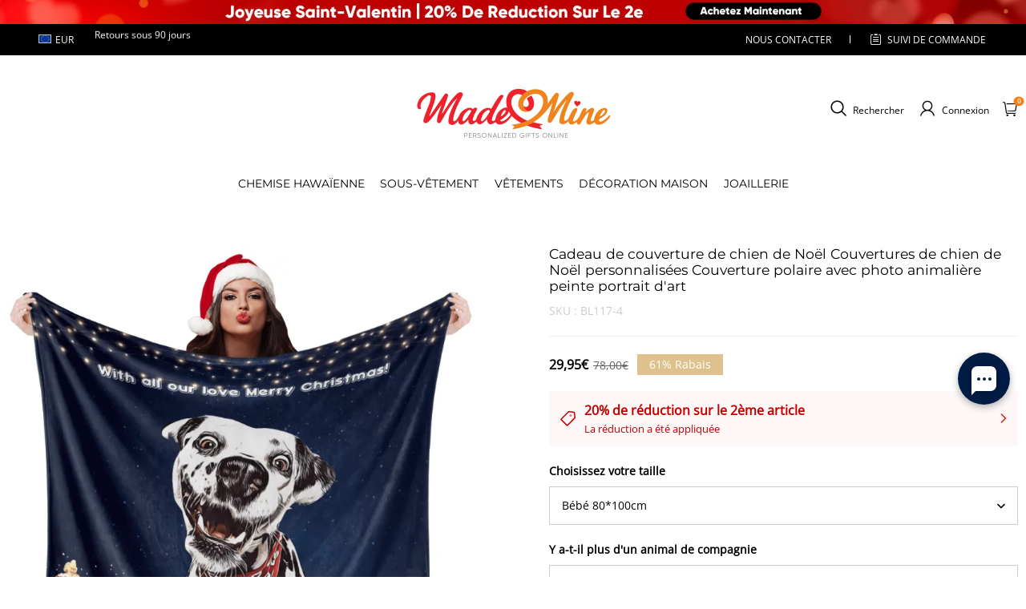

--- FILE ---
content_type: text/html; charset=utf-8
request_url: https://mademine.fr/products/christmas-dog-blanket-gfit-custom-dog-blankets-pet-photo-blanket-11
body_size: 98355
content:
<!DOCTYPE html>
<html lang="fr">
  <head>
    <meta charset="UTF-8" />
    <meta http-equiv="X-UA-Compatible" content="IE=edge" />
    <meta
      name="viewport"
      content="width=device-width, initial-scale=1.0, minimum-scale=1.0, maximum-scale=1.0, user-scalable=no"
    />
    <link rel="canonical" href="https://mademine.fr/products/christmas-dog-blanket-gfit-custom-dog-blankets-pet-photo-blanket-11" />
    <meta http-equiv="x-dns-prefetch-control" content="on" />
    <link rel="preconnect" href="https://cdn.shopline.com" crossorigin />
    <link rel="dns-prefetch" href="https://cdn.myshopline.com" />
    <link rel="dns-prefetch" href="https://img.myshopline.com" />
    <link rel="preconnect" href="https://img.myshopline.com" />
    <link rel="dns-prefetch" href="https://img-va.myshopline.com" />
    <link rel="preconnect" href="https://img-va.myshopline.com" />
    <link rel="dns-prefetch" href="https://fonts.gstatic.com" />
    <link rel="preconnect" href="https://fonts.gstatic.com" />

      <link rel="icon" type="image/png" href="https://img-va.myshopline.com/image/store/1733191340229/image0-2.png?w&#x3D;32&amp;h&#x3D;32" />

    <title>
  Cadeau de couverture de chien de Noël Couvertures de chien de Noël personnalisées Couverture polaire avec photo animalière peinte portrait d&#x27;art
 
</title>

      <meta name="description" content="Il est facile pour vous de personnaliser votre couverture. Téléchargez des photos de votre couple, des membres de votre famille, de votre bébé, de votre animal de compagnie et bien plus encore, et nos designers expérimentés s&#x27;occupent du reste. Restez au chaud et confortable avec vos photos préférées. C&#x27;est aussi un excellent moyen de décorer votre maison ou d&#x27;offrir des cadeaux uniques." />


    
<meta property="og:site_name" content="MadeMineFR" />
<meta property="og:url" content="https://mademine.fr/products/christmas-dog-blanket-gfit-custom-dog-blankets-pet-photo-blanket-11" />
<meta property="og:title" content="Cadeau de couverture de chien de Noël Couvertures de chien de Noël personnalisées Couverture polaire avec photo animalière peinte portrait d&#x27;art" />
<meta property="og:type" content="product" />
<meta property="og:description" content="Il est facile pour vous de personnaliser votre couverture. Téléchargez des photos de votre couple, des membres de votre famille, de votre bébé, de votre animal de compagnie et bien plus encore, et nos designers expérimentés s&#x27;occupent du reste. Restez au chaud et confortable avec vos photos préférées. C&#x27;est aussi un excellent moyen de décorer votre maison ou d&#x27;offrir des cadeaux uniques." />  <meta property="og:image" content="https://img-va.myshopline.com/image/store/1733191340229/CH2-746fbb47-c43c-4394-898d-02565dceea99.png?w&#x3D;1000&amp;h&#x3D;1000" />
  <meta property="og:image:secure_url" content="https://img-va.myshopline.com/image/store/1733191340229/CH2-746fbb47-c43c-4394-898d-02565dceea99.png?w&#x3D;1000&amp;h&#x3D;1000" />
  <meta property="og:image:width" content="1000" />
  <meta property="og:image:height" content="1000" />
  <meta property="og:price:amount" content="29,95" />
  <meta property="og:price:currency" content="EUR" />
<meta name="twitter:card" content="summary_large_image" />
<meta name="twitter:title" content="Cadeau de couverture de chien de Noël Couvertures de chien de Noël personnalisées Couverture polaire avec photo animalière peinte portrait d&#x27;art" />
<meta name="twitter:description" content="Il est facile pour vous de personnaliser votre couverture. Téléchargez des photos de votre couple, des membres de votre famille, de votre bébé, de votre animal de compagnie et bien plus encore, et nos designers expérimentés s&#x27;occupent du reste. Restez au chaud et confortable avec vos photos préférées. C&#x27;est aussi un excellent moyen de décorer votre maison ou d&#x27;offrir des cadeaux uniques." />

    <style>
:root {
    --title-font: "Montserrat";
    --title-font-weight: 400;
    --title-font-style: normal;
    --title-letter-spacing: 0em;
    --title-font-size: 26px;
    --title-line-height: 1.2;
    --title-text-transform: unset;
    --body-font: "Open Sans";
    
    --body-font-weight: 400;
    
    --body-bold-font-weight: 700;
    --body-font-style: normal;
    --body-letter-spacing: 0em;
    --body-font-size: 14px;
    --body-line-height: 1.6;
    
    --type-body-letter-spacing: 0em;
    --type-body-line-height: ;
    
    --type-body-font: "Montserrat";
    --type-body-font-weight: 400;
    --type-body-font-style: normal;

    --color-page-background: 255, 255, 255;
    --color-text: 0, 0, 0;
    --color-light-text: 148, 148, 148;
    --color-sale: 41, 37, 44;
    --color-discount: 227, 38, 25;
    --color-entry-line: 221, 221, 221;
    --color-button-background: 191, 161, 117;
    --color-button-text: 255, 255, 255;
    --color-button-secondary-background: 191, 161, 117;
    --color-button-secondary-text: 255, 255, 255;
    --color-button-secondary-border: 0, 0, 0;
    --color-discount-tag-background: 227, 38, 25;
    --color-discount-tag-text: 255, 255, 255;
    --color-cart-dot: 205, 242, 77;
    --color-cart-dot-text: 0, 0, 0;
    --color-image-background: 244, 247, 251;
    --color-image-loading-background: 244, 247, 251;
    --color-mask: 23, 23, 23;
    --color-scheme-1-bg: 255, 248, 238;
    --color-scheme-1-text: 44, 41, 36;
    --color-scheme-2-bg: 44, 41, 36;
    --color-scheme-2-text: 255, 255, 255;
    --color-scheme-3-bg: 244, 247, 251;
    --color-scheme-3-text: 0, 0, 0;

    --color-header-background: 255, 255, 255;
    --color-header-text: 0, 0, 0;
    --color-announcement-bar-background: 0, 0, 0;
    --color-announcement-bar-text: 205, 242, 77;
    --color-footer-text: 255, 255, 255;
    --color-footer-border: 255, 242, 242;
    --color-footer-background: 0, 0, 0;

    --page-width: 1300px;
    --section-vertical-gap: 20px;
    --grid-horizontal-space: 20px;
    --grid-vertical-space: 20px;
    --grid-mobile-horizontal-space: 10px;
    --grid-mobile-vertical-space: 10px;

    --btn-border-thickness: 1px;
    --btn-border-opacity: 100%;
    --btn-border-radius: 0px;
    --btn-border-radius-outset: 0px;
    --btn-shadow-opacity: 0%;
    --btn-shadow-offset-x: 0px;
    --btn-shadow-offset-y: 4px;
    --btn-shadow-blur: 5px;

    --sku-selector-border-thickness: 1px;
    --sku-selector-border-opacity: 20%;
    --sku-selector-border-radius: 0px;
    --sku-selector-border-radius-outset: 0px;

    --input-border-thickness: 1px;
    --input-border-opacity: 55%;
    --input-border-radius: 0px;
    --input-border-radius-outset: 0px;
    --input-shadow-opacity: 0%;
    --input-shadow-offset-x: 0px;
    --input-shadow-offset-y: 4px;
    --input-shadow-blur: 5px;

    --card-border-thickness: 0px;
    --card-border-opacity: 10%;
    --card-border-radius: 0px;
    --card-border-radius-outset: 0px;
    --card-shadow-opacity: 0%;
    --card-shadow-offset-x: 0px;
    --card-shadow-offset-y: 4px;
    --card-shadow-blur: 5px;

    --product-card-border-thickness: 0px;
    --product-card-border-opacity: 10%;
    --product-card-border-radius: 0px;
    --product-card-border-radius-outset: 0px;
    --product-card-shadow-opacity: 0%;
    --product-card-shadow-offset-x: 0px;
    --product-card-shadow-offset-y: 4px;
    --product-card-shadow-blur: 5px;

    --collection-card-border-thickness: 0px;
    --collection-card-border-opacity: 10%;
    --collection-card-border-radius: 0px;
    --collection-card-border-radius-outset: 0px;
    --collection-card-shadow-opacity: 0%;
    --collection-card-shadow-offset-x: 0px;
    --collection-card-shadow-offset-y: 4px;
    --collection-card-shadow-blur: 5px;

    --blog-card-border-thickness: 0px;
    --blog-card-border-opacity: 10%;
    --blog-card-border-radius: 0px;
    --blog-card-border-radius-outset: 0px;
    --blog-card-shadow-opacity: 0%;
    --blog-card-shadow-offset-x: 0px;
    --blog-card-shadow-offset-y: 4px;
    --blog-card-shadow-blur: 5px;

    --content-border-thickness: 0px;
    --content-border-opacity: 10%;
    --content-border-radius: 0px;
    --content-border-radius-outset: 0px;
    --content-shadow-opacity: 0%;
    --content-shadow-offset-x: 0px;
    --content-shadow-offset-y: 4px;
    --content-shadow-blur: 5px;

    --media-border-thickness: 1px;
    --media-border-opacity: 45%;
    --media-border-radius: 0px;
    --media-border-radius-outset: 0px;
    --media-shadow-opacity: 0%;
    --media-shadow-offset-x: 0px;
    --media-shadow-offset-left: 0px;
    --media-shadow-offset-right: 0px;
    --media-shadow-offset-y: 4px;
    --media-shadow-offset-top: 0px;
    --media-shadow-offset-bottom: 8px;
    --media-shadow-blur: 5px;

    --menu-modal-border-thickness: 1px;
    --menu-modal-border-opacity: 10%;
    --menu-modal-border-radius: 0px;
    --menu-modal-border-radius-outset: 0px;
    --menu-modal-shadow-opacity: 0%;
    --menu-modal-shadow-offset-x: 0px;
    --menu-modal-shadow-offset-y: 4px;
    --menu-modal-shadow-blur: 5px;

    --drawer-border-thickness: 1px;
    --drawer-border-opacity: 10%;
    --drawer-shadow-opacity: 0%;
    --drawer-shadow-offset-x: 0px;
    --drawer-shadow-offset-y: 4px;
    --drawer-shadow-blur: 5px;

    --product-discount-radius: 4px;

    --swatch-background-default-image: url(https://img-va.myshopline.com/image/store/2003922082/1673245966665/efd4060f0b6b4d5599fca9499ef0c250.png)
}
</style>
    <script>
window.custom_global_State={
    "theme":{
        "settings":{
            "mask_loading_image":""
        }
    }
}
</script>

    <link href="https://cdn.myshopline.com/t/layout/prod/2003922082/1673245966665/70db6fd6-4def-4c18-9941-4752b918e567/1692536375965/assets/base.css" rel="stylesheet" type="text/css" media="all">
    <link href="https://cdn.myshopline.com/t/layout/prod/2003922082/1673245966665/70db6fd6-4def-4c18-9941-4752b918e567/1692536375965/assets/section-header.css" rel="stylesheet" type="text/css" media="all">
    <link href="https://cdn.myshopline.com/t/layout/prod/2003922082/1673245966665/70db6fd6-4def-4c18-9941-4752b918e567/1692536375965/assets/section-announcement-bar.css" rel="stylesheet" type="text/css" media="all">
    <link href="https://cdn.myshopline.com/t/layout/prod/2003922082/1673245966665/70db6fd6-4def-4c18-9941-4752b918e567/1692536375965/assets/section-footer.css" rel="stylesheet" type="text/css" media="all">
    <link href="https://cdn.myshopline.com/t/layout/prod/2003922082/1673245966665/70db6fd6-4def-4c18-9941-4752b918e567/1692536375965/assets/tingle.css" rel="stylesheet" type="text/css" media="all">
    
    <link href="https://cdn.myshopline.com/t/layout/prod/2003922082/1673245966665/70db6fd6-4def-4c18-9941-4752b918e567/1692536375965/assets/@sl_cart.min.css" rel="stylesheet" type="text/css" media="all">
    <link href="https://cdn.myshopline.com/t/layout/prod/2003922082/1673245966665/70db6fd6-4def-4c18-9941-4752b918e567/1692536375965/assets/swiper.min.css" rel="stylesheet" type="text/css" media="all">
    <link href="https://cdn.myshopline.com/t/layout/prod/2003922082/1673245966665/70db6fd6-4def-4c18-9941-4752b918e567/1692536375965/assets/normalize.css.min.css" rel="stylesheet" type="text/css" media="all">

    
  <meta name="google-site-verification" content />
  <meta name="msvalidate.01" content />
<meta name="msvalidate.01" content />
  <meta name="facebook-domain-verification" content />
  <meta name="p:domain_verify" content />
  
<script >function __SL_CUSTOM_CODE_GETROW__(){var r=new Error;if(!r.stack)try{throw r}catch(r){if(!r.stack)return 0}var t=r.stack.toString().split(/\r\n|\n/),e=/:(\d+):(?:\d+)[^\d]*$/;do{var n=t.shift()}while(!e.exec(n)&&t.length);var a=e.exec(t.shift());return a?parseInt(a[1]):0}</script>
<script >!function(){function t(){this.data={}}t.prototype.set=function(t,n,i){this[n]||(this[n]={start:"",end:"",scripts:[]}),this[n][i]=t,this[n].start&&this[n].end&&(this.data[n]||(this.data[n]=[]),this.data[n].push(this[n]),delete this[n])},t.prototype.setScript=function(t,n){const i=this.data[t].find((function(t,n){return 0===n&&!t.scripts.length||!t.scripts.length}));i&&(i.scripts=i.scripts.concat(n))},t.prototype.getAppKeyByScriptUrl=function(t){var n=this;return new Promise((function(i){setTimeout((function(){const s=Object.keys(n.data).find((function(i){return n.data[i].find((function(n){return n.scripts.find((function(n){if(n&&n.src)return t===n.src}))}))}));i(s)}),4)}))},t.prototype.getAppKey=function(t){var n=this;return Object.keys(n.data).find((function(i){if(n.data[i].find((function(n){return n.start<t&&n.end>t})))return!0}))},window.__APP_CODE__||(window.__APP_CODE__=new t)}();</script>
<script>window.__ENV__ = {"APP_ENV":"product","SENTRY_DSN":"https:\u002F\u002Fb1ba39d4e0bf4bf6a6ef0a2add016a44@sentry-new.myshopline.com\u002F265","STORE_THEME_SENTRY_DSN":"https:\u002F\u002Fab5c03d7011e42d7b3914c7bd779547b@sentry-new.myshopline.com\u002F273","SENTRY_TRACES_SAMPLE_RATE":-1,"ENABLE_IFRAME_ID":true,"SENTRY_GRAY":false,"SDK_UMDJS":"https:\u002F\u002Fcdn.myshopline.com\u002Ft\u002Flayout\u002Fdev\u002F3300003680\u002F1608276731999\u002F610a693c63e57e2aca6c2554\u002F1628072347914\u002Fassets\u002Findex.umd.min.js","USE_STORE_INFO_REGION_CACHE":true,"USE_REDIRECT_PATH_CACHE":true,"USE_APP_CODE_BLOCK_CACHE":true,"USE_HTTP_REPORT_EVENT_IDS":[60006253],"USE_HTTP_REPORT_EVENT_NAMES":["view"],"ROBOTS_CACHER":{"ua_list":[],"useless_query":["fbclid","gclid","utm_campaign","utm_adset","utm_ad","utm_medium","utm_source","utm_content","utm_term","campaign_id","adset_id","ad_id","variant"],"expires":600,"store_domain_list":["ALL"],"is_use_spider_company":false,"is_use_spider_ua":false},"PAGE_CACHER":{"enable":false,"themes":["ALL","Expect","Impress","Expect_TEST"],"templates":[{"name":"templates\u002Findex","expires":10}]},"useOldSSRPlugin":{},"PAYPAL_CONFIG":{"disableFunding":"card,bancontact,blik,eps,giropay,ideal,mercadopago,mybank,p24,sepa,sofort,venmo"},"LOGGING_THRESHOLD_BY_RENDER":500,"POLLING_TIME-OUT_RETRY_FREQUENCY":8,"POLLING_TIME-OUT_RETRY_DELAY":3000,"DF_SDK_ENABLE":{"isAll":true,"appCode":"m3tdgo","themeNames":["Expect","global","Along","Impress","Soo","Solid"]},"PAYPAL_CONFIG_V2":[{"key":"disable-funding","value":"card,bancontact,blik,eps,giropay,ideal,mercadopago,mybank,p24,sepa,sofort,venmo","isCoverAll":true,"scope":"continue","whitelist":[],"blacklist":[]},{"key":"enable-funding","value":"paylater","isCoverAll":true,"scope":"all","whitelist":[],"blacklist":[]}],"COMPLETE_ORDER_JUMP_TIMEOUT":10,"ADDRESS_AUTOCOMPLETE_CONFIG":{"prediction_debounce_ms":400,"south_east_countries":{"mode":"disable","whitelist_store_ids":["1652240404138","1679974845705","1676274381211","1677468419723","1682156092973","1663745358748","1673329501708","1676868586152","1648608707106","1679279486633","1681696235688","1664792332609","1677837417427","1672322277922","1644637282055","1644637282057"],"blacklist_store_ids":[]}},"TRADE__FEATURE_FLAGS_CONFIG":{"server_endpoint":"https:\u002F\u002Fabtest.myshopline.com\u002Fexperiment","app_key":"shopline-trade"},"USE_REPORT_URL_STORE_IDS":["all"],"USE_EVENT_TRACE_CONFIG_CACHE":true,"IS_CHANGE_MERCHANT_TO_SITE":true,"PRODUCT_OBJECTS_GRAY_RULE":{"enable":true,"handleList":["adasgtest","bix3mk02","wenxuetingfz","amy.wen11","wenxuetingsgauto","shoplinewebtest","graytest","taican","haidu","bryant33","nana13","sjf03-sin","apitest001","adaus","bix3mk03","wenxuetingus","amy.wen12","wenxuetingauto","wenxuetingusauto","chun77","nana11","test03","apitest002","amywen12","lives-will","winsonwen","yongzyongz","slbryant","garytest","yongzyongz","lives-will","winsonwen","test111111","test04-sin","sjf03-us","shawboutique","extent-demo","beetlesgelpolish","soufeel","test-tys","r39x33kmubdcsvja9i","mademine-test-tys","1chqxtmchih8ul","jason-us","jason-sg","tina2","halaras","myhawaiianshirts","mycustombobblehead"],"ratio":50},"WEBSITE_MIFRATION":true,"TRADE_PAY":{"JUMP_TIMEOUT":2000,"AUTO_INIT":{"TIMEOUT":5000,"CHANNELS":[{"payMethodCode":"GooglePay"},{"payMethodCode":"ApplePay"}]}},"CHECKOUT_COUNTRY_LIBRARY_JSON_URL":"https:\u002F\u002Fcdn.myshopline.com\u002Ft\u002Fcf\u002F1cad82e8f88f0f743c2b82d308fb84f9\u002F4yblskxgvzarr1ub\u002Fcheckout-countries","CHECKOUT_COUNTRY_LIBRARY_JS_URL":"\u002Fcf-edge-static\u002F1cad82e8f88f0f743c2b82d308fb84f9\u002Fcheckout-countries","ANALYTICS_UNIFY_CONFIG":{"disableGetCollectionsStores":["1732075791988","1640660241441","1698792289635"],"hdsdkHttpConfig":{"stores":["*"],"acts":["webeventtracker","webslcodetrack"],"uas":["musical_ly"],"sendMethod":"ajax"},"pageDurationAsyncLoopInterval":0,"hdsdkFilterEvents":{"enable":true,"events":{"webslcodetrack":[{"event_name":"PageView_300"},{"event_name":"PageView_1000"},{"event_name":"PageView_2000"},{"event_name":"PageView_3000"},{"event_name":"View","page":102,"module":109,"component":101,"action_type":101},{"event_name":"View","page":103,"module":109,"component":101,"action_type":101},{"event_name":"View","page":132,"module":-999,"component":-999,"action_type":101},{"event_name":"ViewSuccess","page":132,"module":-999,"component":-999,"action_type":108}]}}},"WEB_PIXELS":{"wpt":{"templateBaseUrl":"https:\u002F\u002Fcdn.myshopline.com\u002Ft\u002Fwpm","sdkBaseUrl":"https:\u002F\u002Fcdn.myshopline.com\u002Fsl\u002Fsdk","sdkVersion":"wpt-0.4.3"},"wpm":{"sdkBaseUrl":"https:\u002F\u002Fcdn.myshopline.com\u002Fsl\u002Fsdk","sdkVersion":"wpm-0.6.1"}},"CHAIN_BASE_CONFIG":{"event":{"playback":{"playbackMaxLimit":0,"trackThreshold":50}}},"CHAIN_BASE_SERVICE_WORKER_URL":"\u002Fcf-edge-static\u002F4901d6778f66716fa583d51614a75d3d\u002Fchain-base-service-worker.js","streamTheme":[],"TRADE__METRIC_REPORT_CONFIG":{"rate":10000,"version":"v1"},"SENTRY_ERROR_FILTER_MESSAGES":["not match the postCode list","The current browser does not support Google Pay","Cannot use applePay","The current browser does not support this payment method","SDK实例化 & 初始化 失败 [reason: DEVICE_NOT_SUPPORT]","SDK实例化 & 初始化 失败 [reason: no support browser]","evaluating 'document.getElementById('stage-footer')","evaluating 'document.getElementById('live-chat-ai-wrapper')"]}</script><script>window.__LE__ = true;if(!window.Shopline){ window.Shopline = {} };Shopline.designMode=false;Shopline.uri={"alias":"ProductsDetail","isExact":true,"params":{"uniqueKey":"christmas-dog-blanket-gfit-custom-dog-blankets-pet-photo-blanket-11"},"query":{},"url":"\u002Fproducts\u002Fchristmas-dog-blanket-gfit-custom-dog-blankets-pet-photo-blanket-11","path":"\u002Fproducts\u002F:uniqueKey","template":"templates\u002Fproduct.json","bindingTemplate":undefined,"root_url":"\u002F","customPageId":"0"};Shopline.handle="mademinefr";Shopline.merchantId="2004112581";Shopline.storeId="1733191340229";Shopline.currency="EUR";Shopline.themeId="675fd49a228d2b2017221698";Shopline.themeName="mademine-theme-v2.1_copy";Shopline.storeThemeName="mademine-theme-v2.1_copy";Shopline.themeVersion="0.0.1";Shopline.themeTypeVersion=2.1;Shopline.updateMode=1;Shopline.locale="fr";Shopline.customerCountry="LV";Shopline.routes={"root":"\u002F"};Shopline.theme={"settings":{"currency-switcher-format":"money_with_currency_format","currency-switcher-supported-currencies":"INR GBP CAD USD AUD EUR JPY","currency-switcher-default":"USD","desktop_logo_width":160,"mobile_logo_width":145,"color_page_background":"#ffffff","color_text":"#000000","color_light_text":"#949494","color_entry_line":"#DDDDDD","color_button_background":"#bfa175","color_button_text":"#ffffff","color_button_secondary_background":"#bfa175","color_button_secondary_text":"#ffffff","color_button_secondary_border":"rgba(0,0,0,0)","color_sale":"#29252C","color_discount":"#E32619","color_discount_tag_background":"#E32619","color_discount_tag_text":"#FFFFFF","color_cart_dot":"#cdf24d","color_cart_dot_text":"#000000","color_image_background":"#F4F7FB","color_image_loading_background":"#F4F7FB","color_mask":"#171717","color_header_background":"#FFFFFF","color_header_text":"#000000","color_announcement_bar_background":"#000000","color_announcement_bar_text":"#CDF24D","color_footer_background":"#000000","color_footer_border":"#fff2f2","color_footer_text":"#ffffff","color_scheme_1_bg":"#FFF8EE","color_scheme_1_text":"#2C2924","color_scheme_2_bg":"#2C2924","color_scheme_2_text":"#FFFFFF","color_scheme_3_bg":"#F4F7FB","color_scheme_3_text":"#000000","header_font_family":"Montserrat:600","title_font_family":"Montserrat","title_letter_spacing":"0","title_font_size":26,"title_line_height":"1.2","title_uppercase":false,"body_font_family":"Open Sans","body_letter_spacing":"0","body_font_size":"14","body_line_height":"1.6","page_width":1300,"section_vertical_gap":20,"grid_horizontal_space":20,"grid_vertical_space":20,"btn_border_thickness":1,"btn_border_opacity":100,"btn_border_radius":0,"btn_shadow_opacity":0,"btn_shadow_offset_x":0,"btn_shadow_offset_y":4,"btn_shadow_blur":5,"sku_selector_border_thickness":1,"sku_selector_border_opacity":20,"sku_selector_border_radius":0,"sku_selector_shadow_opacity":0,"sku_selector_shadow_offset_x":0,"sku_selector_shadow_offset_y":4,"sku_selector_shadow_blur":5,"input_border_thickness":1,"input_border_opacity":55,"input_border_radius":0,"input_shadow_opacity":0,"input_shadow_offset_x":0,"input_shadow_offset_y":4,"input_shadow_blur":5,"card_border_thickness":0,"card_border_opacity":10,"card_border_radius":0,"card_shadow_opacity":0,"card_shadow_offset_x":0,"card_shadow_offset_y":4,"card_shadow_blur":5,"product_card_border_thickness":0,"product_card_border_opacity":10,"product_card_border_radius":0,"product_card_shadow_opacity":0,"product_card_shadow_offset_x":0,"product_card_shadow_offset_y":4,"product_card_shadow_blur":5,"collection_card_border_thickness":0,"collection_card_border_opacity":10,"collection_card_border_radius":0,"collection_card_shadow_opacity":0,"collection_card_shadow_offset_x":0,"collection_card_shadow_offset_y":4,"collection_card_shadow_blur":5,"blog_card_border_thickness":0,"blog_card_border_opacity":10,"blog_card_border_radius":0,"blog_card_shadow_opacity":0,"blog_card_shadow_offset_x":0,"blog_card_shadow_offset_y":4,"blog_card_shadow_blur":5,"content_border_thickness":0,"content_border_opacity":10,"content_border_radius":0,"content_shadow_opacity":0,"content_shadow_offset_x":0,"content_shadow_offset_y":4,"content_shadow_blur":5,"media_border_thickness":1,"media_border_opacity":45,"media_border_radius":0,"media_shadow_opacity":0,"media_shadow_offset_x":0,"media_shadow_offset_y":4,"media_shadow_blur":5,"menu_modal_border_thickness":1,"menu_modal_border_opacity":10,"menu_modal_border_radius":0,"menu_modal_shadow_opacity":0,"menu_modal_shadow_offset_x":0,"menu_modal_shadow_offset_y":4,"menu_modal_shadow_blur":5,"drawer_border_thickness":1,"drawer_border_opacity":10,"drawer_shadow_opacity":0,"drawer_shadow_offset_x":0,"drawer_shadow_offset_y":4,"drawer_shadow_blur":5,"product_discount":true,"product_discount_position":"left_bottom","product_discount_radius":4,"enable_quick_view":false,"product_title_show_type":"full-display","product_mobile_title_show":true,"enabled_color_swatch":false,"swatch_style":"square","swatch_max_show":4,"cart_type":"drawer","co_banner_pc_img":{},"co_banner_phone_img":{},"co_banner_pc_height":"low","co_banner_phone_height":"low","co_banner_img_show":"center","co_full_screen":true,"co_checkout_image":{},"co_logo_size":"medium","co_logo_position":"left","co_bg_image":{},"co_background_color":"#FFFFFF","co_form_bg_color":"white","co_order_bg_image":{},"co_order_background_color":"#FAFAFA","co_type_title_font":{"lib":"system","value":"Helvetica Neue \u002F Arial"},"co_type_body_font":{"lib":"system","value":"Helvetica Neue \u002F Arial"},"co_color_btn_bg":"#276EAF","co_color_err_color":"#F04949","co_color_msg_color":"#276EAF","show_official_icon":false,"social_facebook_link":"","social_twitter_link":"","social_pinterest_link":"","social_instagram_link":"","social_snapchat_link":"","social_tiktok_link":"","social_youtube_link":"","social_linkedin_link":"","show_official_share_icon":false,"show_social_name":true,"share_to_facebook":true,"share_to_twitter":true,"share_to_pinterest":true,"share_to_line":true,"share_to_whatsapp":true,"share_to_tumblr":true,"favicon_image":"https:\u002F\u002Fimg-va.myshopline.com\u002Fimage\u002Fstore\u002F1733191340229\u002Fimage0-2.png?w=32&h=32","font_family_title":"Poppins","home_switch":false,"home_bg":"#000000","home_color":"#ffffff","collection_switch":false,"collection_bg":"#f6f6f6","collection_color":"#000000","product_switch":false,"product_bg":"#f6f6f6","product_color":"#000000","page_switch":false,"page_bg":"#000000","page_color":"#ffffff","contact_information_load_add":false,"contact_information_color_check":"#bfa175","shipping_method_load_add":false,"shipping_method_color_check":"#bfa175","free_shipping_threshold":"4900","gift_product_tags":"CART_GIFT_Jewelry,CART_GIFT_Ring,CART_GIFT_Wood_Bamboo_Watch,CART_GIFT_Watch,CART_GIFT_Puzzle","gift_product_giveaway_tags":"CART_GIFT_Jewelry:C-BD05,CART_GIFT_Wood_Bamboo_Watch:C-SOUFEEL_25,CART_GIFT_Watch:C-SOUFEEL_23,CART_GIFT_Puzzle:C-BOX_19A","logo":"shopline:\u002F\u002Fshop_images\u002Flogo.png","product_add_to_cart":true,"discount_title1":"$4 OFF","discount_text1":"ORDERS $49+","discount_code1":"CODE: \u003Cspan\u003ESF4\u003C\u002Fspan\u003E","discount_title2":"$6 OFF","discount_text2":"ORDERS $59+","discount_code2":"CODE: \u003Cspan\u003ESF6\u003C\u002Fspan\u003E","discount_title3":"$10 OFF","discount_text3":"ORDERS $79+","discount_code3":"CODE: \u003Cspan\u003ESF10\u003C\u002Fspan\u003E","contact_information_title":"VIP SERVICE + €3.99","contact_information_desc":"LAST MINUTE GIFT? GET VIP SERVICE NOW. WE'LL MAKE YOUR ORDER PRIORITY!","contact_information_product":"16067794875892650563483965","shipping_method_title":"Add Shipping Insurance to your order + $2.99","shipping_method_desc":"Shipping insurance offers premium protection and safety for your valuable items during international shipping. We will reship your package immediately at no extra charge if it's reported lost or damaged.","shipping_method_product":"16067794848586557521053965","higher_vip_price_type":"instagram plaque collection,phone magnifying glass,custom handbags,laptop bags,lunch bags,sports and school backpacks,custom poker cards,mouse mat,custom notepad,custom piggy bank,custom yoga brick,custom bobbleheads,custom building blocks,photo moon lamp,night lights,photo frame,crystal photo frame,photo puzzle,wall art decor,diamond painting,surprise explostion box,desk decor,candle,capsule letters,floor mat,custom clock,photo blankets,custom bedding,table clock,custom calendar,bath towel,shower curtains,bath mats,custom mugs,custom cup,custom travel mugs,custom cutting board,custom flatware,luggages,custom picnic blanket,camping chair,car decoration,custom umbrella,custom hammocks,custom gardening trowels,hawaiian shirts,Tshirts,custom photo pajamas,custom wedding gown,custom baseball Jacket,custom polo shirts,custom hoodies,custom beach shorts,custom leggings,custom canvas shoes,custom flip flop,photo wallets","higher_vip_title":"VIP SERVICE + $5.99","higher_vip_id":"16067794875937110174253965","higher_price_type":"instagram plaque collection,phone magnifying glass,custom handbags,laptop bags,lunch bags,sports and school backpacks,custom poker cards,mouse mat,custom notepad,custom piggy bank,custom yoga brick,custom bobbleheads,custom building blocks,photo moon lamp,night lights,photo frame,crystal photo frame,photo puzzle,wall art decor,diamond painting,surprise explostion box,desk decor,candle,capsule letters,floor mat,custom clock,photo blankets,custom bedding,table clock,custom calendar,bath towel,shower curtains,bath mats,custom mugs,custom cup,custom travel mugs,custom cutting board,custom flatware,luggages,custom picnic blanket,camping chair,car decoration,custom umbrella,custom hammocks,custom gardening trowels,hawaiian shirts,Tshirts,custom photo pajamas,custom wedding gown,custom baseball Jacket,custom polo shirts,custom hoodies,custom beach shorts,custom leggings,custom canvas shoes,custom flip flop,photo wallets","higher_insurance_title":"Add Shipping Insurance to your order + $3.99","higher_insurance_id":"16067794875937110174253965","mask_loading_image":"shopline:\u002F\u002Fshop_images\u002Fimage0.webp","hide_navigation":"soufeel-automatic-discount-buy-2-20-off,occasions,recipients,office-gifts,for-pet-lovers,for-friends,package,price-5-10,price-10-20,price-20-30,price-30-40,price-50,easter-day,valentine-s-day,womens-day,teachers-day,graduation,back-to-school,wedding,mother-s-day,father-s-day,boss-day,thanksgiving,black-friday,christmas,anniversary,birthday,home-living,retirement,womens-day,mother-s-day,projection-jewelry-gifts,gifts-for-boyfriend-husband,father-s-day,gifts-for-newborn,gifts-for-kids,graduation,name-rings,engraved-rings,name-bracelets,free-shipping-over-49"},"blocks":{}};Shopline.settings={"currency-switcher-format":"money_with_currency_format","currency-switcher-supported-currencies":"INR GBP CAD USD AUD EUR JPY","currency-switcher-default":"USD","desktop_logo_width":160,"mobile_logo_width":145,"color_page_background":"#ffffff","color_text":"#000000","color_light_text":"#949494","color_entry_line":"#DDDDDD","color_button_background":"#bfa175","color_button_text":"#ffffff","color_button_secondary_background":"#bfa175","color_button_secondary_text":"#ffffff","color_button_secondary_border":"rgba(0,0,0,0)","color_sale":"#29252C","color_discount":"#E32619","color_discount_tag_background":"#E32619","color_discount_tag_text":"#FFFFFF","color_cart_dot":"#cdf24d","color_cart_dot_text":"#000000","color_image_background":"#F4F7FB","color_image_loading_background":"#F4F7FB","color_mask":"#171717","color_header_background":"#FFFFFF","color_header_text":"#000000","color_announcement_bar_background":"#000000","color_announcement_bar_text":"#CDF24D","color_footer_background":"#000000","color_footer_border":"#fff2f2","color_footer_text":"#ffffff","color_scheme_1_bg":"#FFF8EE","color_scheme_1_text":"#2C2924","color_scheme_2_bg":"#2C2924","color_scheme_2_text":"#FFFFFF","color_scheme_3_bg":"#F4F7FB","color_scheme_3_text":"#000000","header_font_family":"Montserrat:600","title_font_family":"Montserrat","title_letter_spacing":"0","title_font_size":26,"title_line_height":"1.2","title_uppercase":false,"body_font_family":"Open Sans","body_letter_spacing":"0","body_font_size":"14","body_line_height":"1.6","page_width":1300,"section_vertical_gap":20,"grid_horizontal_space":20,"grid_vertical_space":20,"btn_border_thickness":1,"btn_border_opacity":100,"btn_border_radius":0,"btn_shadow_opacity":0,"btn_shadow_offset_x":0,"btn_shadow_offset_y":4,"btn_shadow_blur":5,"sku_selector_border_thickness":1,"sku_selector_border_opacity":20,"sku_selector_border_radius":0,"sku_selector_shadow_opacity":0,"sku_selector_shadow_offset_x":0,"sku_selector_shadow_offset_y":4,"sku_selector_shadow_blur":5,"input_border_thickness":1,"input_border_opacity":55,"input_border_radius":0,"input_shadow_opacity":0,"input_shadow_offset_x":0,"input_shadow_offset_y":4,"input_shadow_blur":5,"card_border_thickness":0,"card_border_opacity":10,"card_border_radius":0,"card_shadow_opacity":0,"card_shadow_offset_x":0,"card_shadow_offset_y":4,"card_shadow_blur":5,"product_card_border_thickness":0,"product_card_border_opacity":10,"product_card_border_radius":0,"product_card_shadow_opacity":0,"product_card_shadow_offset_x":0,"product_card_shadow_offset_y":4,"product_card_shadow_blur":5,"collection_card_border_thickness":0,"collection_card_border_opacity":10,"collection_card_border_radius":0,"collection_card_shadow_opacity":0,"collection_card_shadow_offset_x":0,"collection_card_shadow_offset_y":4,"collection_card_shadow_blur":5,"blog_card_border_thickness":0,"blog_card_border_opacity":10,"blog_card_border_radius":0,"blog_card_shadow_opacity":0,"blog_card_shadow_offset_x":0,"blog_card_shadow_offset_y":4,"blog_card_shadow_blur":5,"content_border_thickness":0,"content_border_opacity":10,"content_border_radius":0,"content_shadow_opacity":0,"content_shadow_offset_x":0,"content_shadow_offset_y":4,"content_shadow_blur":5,"media_border_thickness":1,"media_border_opacity":45,"media_border_radius":0,"media_shadow_opacity":0,"media_shadow_offset_x":0,"media_shadow_offset_y":4,"media_shadow_blur":5,"menu_modal_border_thickness":1,"menu_modal_border_opacity":10,"menu_modal_border_radius":0,"menu_modal_shadow_opacity":0,"menu_modal_shadow_offset_x":0,"menu_modal_shadow_offset_y":4,"menu_modal_shadow_blur":5,"drawer_border_thickness":1,"drawer_border_opacity":10,"drawer_shadow_opacity":0,"drawer_shadow_offset_x":0,"drawer_shadow_offset_y":4,"drawer_shadow_blur":5,"product_discount":true,"product_discount_position":"left_bottom","product_discount_radius":4,"enable_quick_view":false,"product_title_show_type":"full-display","product_mobile_title_show":true,"enabled_color_swatch":false,"swatch_style":"square","swatch_max_show":4,"cart_type":"drawer","co_banner_pc_img":null,"co_banner_phone_img":null,"co_banner_pc_height":"low","co_banner_phone_height":"low","co_banner_img_show":"center","co_full_screen":true,"co_checkout_image":null,"co_logo_size":"medium","co_logo_position":"left","co_bg_image":null,"co_background_color":"#FFFFFF","co_form_bg_color":"white","co_order_bg_image":null,"co_order_background_color":"#FAFAFA","co_type_title_font":{"lib":"system","value":"Helvetica Neue \u002F Arial"},"co_type_body_font":{"lib":"system","value":"Helvetica Neue \u002F Arial"},"co_color_btn_bg":"#276EAF","co_color_err_color":"#F04949","co_color_msg_color":"#276EAF","show_official_icon":false,"social_facebook_link":"","social_twitter_link":"","social_pinterest_link":"","social_instagram_link":"","social_snapchat_link":"","social_tiktok_link":"","social_youtube_link":"","social_linkedin_link":"","show_official_share_icon":false,"show_social_name":true,"share_to_facebook":true,"share_to_twitter":true,"share_to_pinterest":true,"share_to_line":true,"share_to_whatsapp":true,"share_to_tumblr":true,"favicon_image":"https:\u002F\u002Fimg-va.myshopline.com\u002Fimage\u002Fstore\u002F1733191340229\u002Fimage0-2.png?w=32&h=32","font_family_title":"Poppins","home_switch":false,"home_bg":"#000000","home_color":"#ffffff","collection_switch":false,"collection_bg":"#f6f6f6","collection_color":"#000000","product_switch":false,"product_bg":"#f6f6f6","product_color":"#000000","page_switch":false,"page_bg":"#000000","page_color":"#ffffff","contact_information_load_add":false,"contact_information_color_check":"#bfa175","shipping_method_load_add":false,"shipping_method_color_check":"#bfa175","free_shipping_threshold":"4900","gift_product_tags":"CART_GIFT_Jewelry,CART_GIFT_Ring,CART_GIFT_Wood_Bamboo_Watch,CART_GIFT_Watch,CART_GIFT_Puzzle","gift_product_giveaway_tags":"CART_GIFT_Jewelry:C-BD05,CART_GIFT_Wood_Bamboo_Watch:C-SOUFEEL_25,CART_GIFT_Watch:C-SOUFEEL_23,CART_GIFT_Puzzle:C-BOX_19A","logo":{"alt":"{\"default\":\"\"}","id":"6779466951086525502","media_type":"image","position":undefined,"preview_image":null,"aspect_ratio":3.3076923076923075,"attached_to_variant":undefined,"height":91,"presentation":undefined,"product_id":undefined,"src":"https:\u002F\u002Fimg-va.myshopline.com\u002Fimage\u002Fstore\u002F1733191340229\u002Flogo.png?w=301&h=91","url":"https:\u002F\u002Fimg-va.myshopline.com\u002Fimage\u002Fstore\u002F1733191340229\u002Flogo.png?w=301&h=91","variants":[],"width":301},"product_add_to_cart":true,"discount_title1":"$4 OFF","discount_text1":"ORDERS $49+","discount_code1":"CODE: \u003Cspan\u003ESF4\u003C\u002Fspan\u003E","discount_title2":"$6 OFF","discount_text2":"ORDERS $59+","discount_code2":"CODE: \u003Cspan\u003ESF6\u003C\u002Fspan\u003E","discount_title3":"$10 OFF","discount_text3":"ORDERS $79+","discount_code3":"CODE: \u003Cspan\u003ESF10\u003C\u002Fspan\u003E","contact_information_title":"VIP SERVICE + €3.99","contact_information_desc":"LAST MINUTE GIFT? GET VIP SERVICE NOW. WE'LL MAKE YOUR ORDER PRIORITY!","contact_information_product":{"brand":"soufeelau","created_at":"2024-12-17T14:30:58.577+08:00","gift_card":false,"id":"16067794875892650563483965","published_at":"2024-12-17T14:30:58.664+08:00","title":"VIP SERVICE + €3.99","type":"CART VIP PRODUCT","url":"\u002Fproducts\u002Fvip-399","vendor":"soufeelau","object_type":undefined,"available":true,"compare_at_price":4500,"compare_at_price_max":4500,"compare_at_price_min":4500,"compare_at_price_varies":true,"description":"\u003Cp\u003ELAST-MINUTE GIFT? GET VIP SERVICE NOW. WE WILL MAKE YOUR ORDER PRIORITY !\u003C\u002Fp\u003E","featured_image":{"alt":"","id":"6811349171644666897","media_type":"image","position":1,"preview_image":null,"aspect_ratio":"1.0","attached_to_variant":false,"height":100,"presentation":undefined,"product_id":"16067794875892650563483965","src":"https:\u002F\u002Fimg-va.myshopline.com\u002Fimage\u002Fstore\u002F1733191340229\u002Fvip02.png?w=100&h=100","url":undefined,"variants":[],"width":100},"featured_media":{"alt":"","id":"6811349171644666897","media_type":"image","position":1,"preview_image":{"alt":"","id":"6811349171644666897","media_type":"image","position":1,"preview_image":null,"aspect_ratio":"1.0","attached_to_variant":false,"height":100,"presentation":undefined,"product_id":"16067794875892650563483965","src":"https:\u002F\u002Fimg-va.myshopline.com\u002Fimage\u002Fstore\u002F1733191340229\u002Fvip02.png?w=100&h=100","url":undefined,"variants":[],"width":100},"aspect_ratio":"1.0","attached_to_variant":false,"height":100,"presentation":undefined,"product_id":"16067794875892650563483965","src":"https:\u002F\u002Fimg-va.myshopline.com\u002Fimage\u002Fstore\u002F1733191340229\u002Fvip02.png?w=100&h=100","url":undefined,"variants":[],"width":100},"first_available_variant":{"available":true,"barcode":null,"compare_at_price":4500,"featured_image":null,"featured_media":null,"id":"18067794875901878032353965","image":null,"incoming":undefined,"matched":undefined,"next_incoming_date":undefined,"option1":null,"option2":null,"option3":null,"option4":null,"option5":null,"options":null,"price":399,"product":undefined,"requires_selling_plan":false,"requires_shipping":true,"selected":false,"selected_selling_plan_allocation":undefined,"selling_plan_allocations":[],"sku":"VIP1","taxable":false,"title":null,"unit_price":undefined,"unit_price_measurement":undefined,"url":"\u002Fproducts\u002Fvip-399?sku=18067794875901878032353965","weight":undefined,"weight_in_unit":"0","weight_unit":"kg","inventory_management":false,"inventory_policy":"deny","inventory_quantity":-8,"quantity_rule":{"increment":1,"min":1,"max":null}},"handle":"vip-399","has_only_default_variant":true,"images":[{"alt":"","id":"6811349171644666897","media_type":"image","position":1,"preview_image":null,"aspect_ratio":"1.0","attached_to_variant":false,"height":100,"presentation":undefined,"product_id":"16067794875892650563483965","src":"https:\u002F\u002Fimg-va.myshopline.com\u002Fimage\u002Fstore\u002F1733191340229\u002Fvip02.png?w=100&h=100","url":undefined,"variants":[],"width":100}],"media":[{"alt":"","id":"6811349171644666897","media_type":"image","position":1,"preview_image":{"alt":"","id":"6811349171644666897","media_type":"image","position":1,"preview_image":null,"aspect_ratio":"1.0","attached_to_variant":false,"height":100,"presentation":undefined,"product_id":"16067794875892650563483965","src":"https:\u002F\u002Fimg-va.myshopline.com\u002Fimage\u002Fstore\u002F1733191340229\u002Fvip02.png?w=100&h=100","url":undefined,"variants":[],"width":100},"aspect_ratio":"1.0","attached_to_variant":false,"height":100,"presentation":undefined,"product_id":"16067794875892650563483965","src":"https:\u002F\u002Fimg-va.myshopline.com\u002Fimage\u002Fstore\u002F1733191340229\u002Fvip02.png?w=100&h=100","url":undefined,"variants":[],"width":100}],"options":[],"options_by_name":{},"options_with_values":[],"price":399,"price_max":399,"price_min":399,"price_varies":true,"requires_selling_plan":false,"selected_variant":null,"selected_or_first_available_variant":{"available":true,"barcode":null,"compare_at_price":4500,"featured_image":null,"featured_media":null,"id":"18067794875901878032353965","image":null,"incoming":undefined,"matched":undefined,"next_incoming_date":undefined,"option1":null,"option2":null,"option3":null,"option4":null,"option5":null,"options":null,"price":399,"product":undefined,"requires_selling_plan":false,"requires_shipping":true,"selected":false,"selected_selling_plan_allocation":undefined,"selling_plan_allocations":[],"sku":"VIP1","taxable":false,"title":null,"unit_price":undefined,"unit_price_measurement":undefined,"url":"\u002Fproducts\u002Fvip-399?sku=18067794875901878032353965","weight":undefined,"weight_in_unit":"0","weight_unit":"kg","inventory_management":false,"inventory_policy":"deny","inventory_quantity":-8,"quantity_rule":{"increment":1,"min":1,"max":null}},"selling_plan_groups":[],"tags":["VIP"],"variants":[{"available":true,"barcode":null,"compare_at_price":4500,"featured_image":null,"featured_media":null,"id":"18067794875901878032353965","image":null,"incoming":undefined,"matched":undefined,"next_incoming_date":undefined,"option1":null,"option2":null,"option3":null,"option4":null,"option5":null,"options":null,"price":399,"product":undefined,"requires_selling_plan":false,"requires_shipping":true,"selected":false,"selected_selling_plan_allocation":undefined,"selling_plan_allocations":[],"sku":"VIP1","taxable":false,"title":null,"unit_price":undefined,"unit_price_measurement":undefined,"url":"\u002Fproducts\u002Fvip-399?sku=18067794875901878032353965","weight":undefined,"weight_in_unit":"0","weight_unit":"kg","inventory_management":false,"inventory_policy":"deny","inventory_quantity":-8,"quantity_rule":{"increment":1,"min":1,"max":null}}],"quantity_price_breaks_configured":false},"shipping_method_title":"Add Shipping Insurance to your order + $2.99","shipping_method_desc":"Shipping insurance offers premium protection and safety for your valuable items during international shipping. We will reship your package immediately at no extra charge if it's reported lost or damaged.","shipping_method_product":{"brand":"MyPhotoKeychain","created_at":"2024-12-17T14:28:15.787+08:00","gift_card":false,"id":"16067794848586557521053965","published_at":"2024-12-17T14:28:15.967+08:00","title":"Service VIP avec production et expédition prioritaires","type":"VIP PRODUCT LIMIT","url":"\u002Fproducts\u002Fvip-service-piority-producing-shipping","vendor":"MyPhotoKeychain","object_type":undefined,"available":true,"compare_at_price":0,"compare_at_price_max":0,"compare_at_price_min":0,"compare_at_price_varies":true,"description":"Le produit VIP sera fabriqué et expédié en premier.","featured_image":{"alt":"","id":"6811347035535971335","media_type":"image","position":1,"preview_image":null,"aspect_ratio":"1.0000","attached_to_variant":false,"height":500,"presentation":undefined,"product_id":"16067794848586557521053965","src":"https:\u002F\u002Fimg-va.myshopline.com\u002Fimage\u002Fstore\u002F1733191340229\u002FIMGBIN-very-important-person-hotel-private-luxury-full-service-vip-hospitality-concierge-agency-apartment-lifestyle-management-png-B9ARwn34.png?w=500&h=500","url":undefined,"variants":[],"width":500},"featured_media":{"alt":"","id":"6811347035535971335","media_type":"image","position":1,"preview_image":{"alt":"","id":"6811347035535971335","media_type":"image","position":1,"preview_image":null,"aspect_ratio":"1.0000","attached_to_variant":false,"height":500,"presentation":undefined,"product_id":"16067794848586557521053965","src":"https:\u002F\u002Fimg-va.myshopline.com\u002Fimage\u002Fstore\u002F1733191340229\u002FIMGBIN-very-important-person-hotel-private-luxury-full-service-vip-hospitality-concierge-agency-apartment-lifestyle-management-png-B9ARwn34.png?w=500&h=500","url":undefined,"variants":[],"width":500},"aspect_ratio":"1.0000","attached_to_variant":false,"height":500,"presentation":undefined,"product_id":"16067794848586557521053965","src":"https:\u002F\u002Fimg-va.myshopline.com\u002Fimage\u002Fstore\u002F1733191340229\u002FIMGBIN-very-important-person-hotel-private-luxury-full-service-vip-hospitality-concierge-agency-apartment-lifestyle-management-png-B9ARwn34.png?w=500&h=500","url":undefined,"variants":[],"width":500},"first_available_variant":{"available":true,"barcode":"","compare_at_price":0,"featured_image":null,"featured_media":null,"id":"18067794848597798255993965","image":null,"incoming":undefined,"matched":undefined,"next_incoming_date":undefined,"option1":null,"option2":null,"option3":null,"option4":null,"option5":null,"options":null,"price":299,"product":undefined,"requires_selling_plan":false,"requires_shipping":true,"selected":false,"selected_selling_plan_allocation":undefined,"selling_plan_allocations":[],"sku":"VIRFIC","taxable":false,"title":null,"unit_price":undefined,"unit_price_measurement":undefined,"url":"\u002Fproducts\u002Fvip-service-piority-producing-shipping?sku=18067794848597798255993965","weight":undefined,"weight_in_unit":"364","weight_unit":"g","inventory_management":true,"inventory_policy":"continue","inventory_quantity":97932,"quantity_rule":{"increment":1,"min":1,"max":null}},"handle":"vip-service-piority-producing-shipping","has_only_default_variant":true,"images":[{"alt":"","id":"6811347035535971335","media_type":"image","position":1,"preview_image":null,"aspect_ratio":"1.0000","attached_to_variant":false,"height":500,"presentation":undefined,"product_id":"16067794848586557521053965","src":"https:\u002F\u002Fimg-va.myshopline.com\u002Fimage\u002Fstore\u002F1733191340229\u002FIMGBIN-very-important-person-hotel-private-luxury-full-service-vip-hospitality-concierge-agency-apartment-lifestyle-management-png-B9ARwn34.png?w=500&h=500","url":undefined,"variants":[],"width":500}],"media":[{"alt":"","id":"6811347035535971335","media_type":"image","position":1,"preview_image":{"alt":"","id":"6811347035535971335","media_type":"image","position":1,"preview_image":null,"aspect_ratio":"1.0000","attached_to_variant":false,"height":500,"presentation":undefined,"product_id":"16067794848586557521053965","src":"https:\u002F\u002Fimg-va.myshopline.com\u002Fimage\u002Fstore\u002F1733191340229\u002FIMGBIN-very-important-person-hotel-private-luxury-full-service-vip-hospitality-concierge-agency-apartment-lifestyle-management-png-B9ARwn34.png?w=500&h=500","url":undefined,"variants":[],"width":500},"aspect_ratio":"1.0000","attached_to_variant":false,"height":500,"presentation":undefined,"product_id":"16067794848586557521053965","src":"https:\u002F\u002Fimg-va.myshopline.com\u002Fimage\u002Fstore\u002F1733191340229\u002FIMGBIN-very-important-person-hotel-private-luxury-full-service-vip-hospitality-concierge-agency-apartment-lifestyle-management-png-B9ARwn34.png?w=500&h=500","url":undefined,"variants":[],"width":500}],"options":[],"options_by_name":{},"options_with_values":[],"price":299,"price_max":299,"price_min":299,"price_varies":true,"requires_selling_plan":false,"selected_variant":null,"selected_or_first_available_variant":{"available":true,"barcode":"","compare_at_price":0,"featured_image":null,"featured_media":null,"id":"18067794848597798255993965","image":null,"incoming":undefined,"matched":undefined,"next_incoming_date":undefined,"option1":null,"option2":null,"option3":null,"option4":null,"option5":null,"options":null,"price":299,"product":undefined,"requires_selling_plan":false,"requires_shipping":true,"selected":false,"selected_selling_plan_allocation":undefined,"selling_plan_allocations":[],"sku":"VIRFIC","taxable":false,"title":null,"unit_price":undefined,"unit_price_measurement":undefined,"url":"\u002Fproducts\u002Fvip-service-piority-producing-shipping?sku=18067794848597798255993965","weight":undefined,"weight_in_unit":"364","weight_unit":"g","inventory_management":true,"inventory_policy":"continue","inventory_quantity":97932,"quantity_rule":{"increment":1,"min":1,"max":null}},"selling_plan_groups":[],"tags":["custom-addtocart","custom-exclude-calcart","custom-hidden-pla","custom-pla-keychain","custom-vip-product"],"variants":[{"available":true,"barcode":"","compare_at_price":0,"featured_image":null,"featured_media":null,"id":"18067794848597798255993965","image":null,"incoming":undefined,"matched":undefined,"next_incoming_date":undefined,"option1":null,"option2":null,"option3":null,"option4":null,"option5":null,"options":null,"price":299,"product":undefined,"requires_selling_plan":false,"requires_shipping":true,"selected":false,"selected_selling_plan_allocation":undefined,"selling_plan_allocations":[],"sku":"VIRFIC","taxable":false,"title":null,"unit_price":undefined,"unit_price_measurement":undefined,"url":"\u002Fproducts\u002Fvip-service-piority-producing-shipping?sku=18067794848597798255993965","weight":undefined,"weight_in_unit":"364","weight_unit":"g","inventory_management":true,"inventory_policy":"continue","inventory_quantity":97932,"quantity_rule":{"increment":1,"min":1,"max":null}}],"quantity_price_breaks_configured":false},"higher_vip_price_type":"instagram plaque collection,phone magnifying glass,custom handbags,laptop bags,lunch bags,sports and school backpacks,custom poker cards,mouse mat,custom notepad,custom piggy bank,custom yoga brick,custom bobbleheads,custom building blocks,photo moon lamp,night lights,photo frame,crystal photo frame,photo puzzle,wall art decor,diamond painting,surprise explostion box,desk decor,candle,capsule letters,floor mat,custom clock,photo blankets,custom bedding,table clock,custom calendar,bath towel,shower curtains,bath mats,custom mugs,custom cup,custom travel mugs,custom cutting board,custom flatware,luggages,custom picnic blanket,camping chair,car decoration,custom umbrella,custom hammocks,custom gardening trowels,hawaiian shirts,Tshirts,custom photo pajamas,custom wedding gown,custom baseball Jacket,custom polo shirts,custom hoodies,custom beach shorts,custom leggings,custom canvas shoes,custom flip flop,photo wallets","higher_vip_title":"VIP SERVICE + $5.99","higher_vip_id":{"brand":"soufeelau","created_at":"2024-12-17T14:30:58.825+08:00","gift_card":false,"id":"16067794875937110174253965","published_at":"2024-12-17T14:30:58.921+08:00","title":"VIP SERVICE + €5.99","type":"CART VIP PRODUCT","url":"\u002Fproducts\u002Fvip-599","vendor":"soufeelau","object_type":undefined,"available":true,"compare_at_price":4500,"compare_at_price_max":4500,"compare_at_price_min":4500,"compare_at_price_varies":true,"description":"\u003Cp\u003ELAST-MINUTE GIFT? GET VIP SERVICE NOW. WE WILL MAKE YOUR ORDER PRIORITY !\u003C\u002Fp\u003E","featured_image":{"alt":"","id":"6811349171963120687","media_type":"image","position":1,"preview_image":null,"aspect_ratio":"1.0","attached_to_variant":false,"height":100,"presentation":undefined,"product_id":"16067794875937110174253965","src":"https:\u002F\u002Fimg-va.myshopline.com\u002Fimage\u002Fstore\u002F1733191340229\u002Fvip02-097bfbaf-765a-411b-9293-c6e85a668202.png?w=100&h=100","url":undefined,"variants":[],"width":100},"featured_media":{"alt":"","id":"6811349171963120687","media_type":"image","position":1,"preview_image":{"alt":"","id":"6811349171963120687","media_type":"image","position":1,"preview_image":null,"aspect_ratio":"1.0","attached_to_variant":false,"height":100,"presentation":undefined,"product_id":"16067794875937110174253965","src":"https:\u002F\u002Fimg-va.myshopline.com\u002Fimage\u002Fstore\u002F1733191340229\u002Fvip02-097bfbaf-765a-411b-9293-c6e85a668202.png?w=100&h=100","url":undefined,"variants":[],"width":100},"aspect_ratio":"1.0","attached_to_variant":false,"height":100,"presentation":undefined,"product_id":"16067794875937110174253965","src":"https:\u002F\u002Fimg-va.myshopline.com\u002Fimage\u002Fstore\u002F1733191340229\u002Fvip02-097bfbaf-765a-411b-9293-c6e85a668202.png?w=100&h=100","url":undefined,"variants":[],"width":100},"first_available_variant":{"available":true,"barcode":null,"compare_at_price":4500,"featured_image":null,"featured_media":null,"id":"18067794875945163238003965","image":null,"incoming":undefined,"matched":undefined,"next_incoming_date":undefined,"option1":null,"option2":null,"option3":null,"option4":null,"option5":null,"options":null,"price":599,"product":undefined,"requires_selling_plan":false,"requires_shipping":true,"selected":false,"selected_selling_plan_allocation":undefined,"selling_plan_allocations":[],"sku":"VIP1","taxable":false,"title":null,"unit_price":undefined,"unit_price_measurement":undefined,"url":"\u002Fproducts\u002Fvip-599?sku=18067794875945163238003965","weight":undefined,"weight_in_unit":"0","weight_unit":"kg","inventory_management":false,"inventory_policy":"deny","inventory_quantity":0,"quantity_rule":{"increment":1,"min":1,"max":null}},"handle":"vip-599","has_only_default_variant":true,"images":[{"alt":"","id":"6811349171963120687","media_type":"image","position":1,"preview_image":null,"aspect_ratio":"1.0","attached_to_variant":false,"height":100,"presentation":undefined,"product_id":"16067794875937110174253965","src":"https:\u002F\u002Fimg-va.myshopline.com\u002Fimage\u002Fstore\u002F1733191340229\u002Fvip02-097bfbaf-765a-411b-9293-c6e85a668202.png?w=100&h=100","url":undefined,"variants":[],"width":100}],"media":[{"alt":"","id":"6811349171963120687","media_type":"image","position":1,"preview_image":{"alt":"","id":"6811349171963120687","media_type":"image","position":1,"preview_image":null,"aspect_ratio":"1.0","attached_to_variant":false,"height":100,"presentation":undefined,"product_id":"16067794875937110174253965","src":"https:\u002F\u002Fimg-va.myshopline.com\u002Fimage\u002Fstore\u002F1733191340229\u002Fvip02-097bfbaf-765a-411b-9293-c6e85a668202.png?w=100&h=100","url":undefined,"variants":[],"width":100},"aspect_ratio":"1.0","attached_to_variant":false,"height":100,"presentation":undefined,"product_id":"16067794875937110174253965","src":"https:\u002F\u002Fimg-va.myshopline.com\u002Fimage\u002Fstore\u002F1733191340229\u002Fvip02-097bfbaf-765a-411b-9293-c6e85a668202.png?w=100&h=100","url":undefined,"variants":[],"width":100}],"options":[],"options_by_name":{},"options_with_values":[],"price":599,"price_max":599,"price_min":599,"price_varies":true,"requires_selling_plan":false,"selected_variant":null,"selected_or_first_available_variant":{"available":true,"barcode":null,"compare_at_price":4500,"featured_image":null,"featured_media":null,"id":"18067794875945163238003965","image":null,"incoming":undefined,"matched":undefined,"next_incoming_date":undefined,"option1":null,"option2":null,"option3":null,"option4":null,"option5":null,"options":null,"price":599,"product":undefined,"requires_selling_plan":false,"requires_shipping":true,"selected":false,"selected_selling_plan_allocation":undefined,"selling_plan_allocations":[],"sku":"VIP1","taxable":false,"title":null,"unit_price":undefined,"unit_price_measurement":undefined,"url":"\u002Fproducts\u002Fvip-599?sku=18067794875945163238003965","weight":undefined,"weight_in_unit":"0","weight_unit":"kg","inventory_management":false,"inventory_policy":"deny","inventory_quantity":0,"quantity_rule":{"increment":1,"min":1,"max":null}},"selling_plan_groups":[],"tags":["VIP"],"variants":[{"available":true,"barcode":null,"compare_at_price":4500,"featured_image":null,"featured_media":null,"id":"18067794875945163238003965","image":null,"incoming":undefined,"matched":undefined,"next_incoming_date":undefined,"option1":null,"option2":null,"option3":null,"option4":null,"option5":null,"options":null,"price":599,"product":undefined,"requires_selling_plan":false,"requires_shipping":true,"selected":false,"selected_selling_plan_allocation":undefined,"selling_plan_allocations":[],"sku":"VIP1","taxable":false,"title":null,"unit_price":undefined,"unit_price_measurement":undefined,"url":"\u002Fproducts\u002Fvip-599?sku=18067794875945163238003965","weight":undefined,"weight_in_unit":"0","weight_unit":"kg","inventory_management":false,"inventory_policy":"deny","inventory_quantity":0,"quantity_rule":{"increment":1,"min":1,"max":null}}],"quantity_price_breaks_configured":false},"higher_price_type":"instagram plaque collection,phone magnifying glass,custom handbags,laptop bags,lunch bags,sports and school backpacks,custom poker cards,mouse mat,custom notepad,custom piggy bank,custom yoga brick,custom bobbleheads,custom building blocks,photo moon lamp,night lights,photo frame,crystal photo frame,photo puzzle,wall art decor,diamond painting,surprise explostion box,desk decor,candle,capsule letters,floor mat,custom clock,photo blankets,custom bedding,table clock,custom calendar,bath towel,shower curtains,bath mats,custom mugs,custom cup,custom travel mugs,custom cutting board,custom flatware,luggages,custom picnic blanket,camping chair,car decoration,custom umbrella,custom hammocks,custom gardening trowels,hawaiian shirts,Tshirts,custom photo pajamas,custom wedding gown,custom baseball Jacket,custom polo shirts,custom hoodies,custom beach shorts,custom leggings,custom canvas shoes,custom flip flop,photo wallets","higher_insurance_title":"Add Shipping Insurance to your order + $3.99","higher_insurance_id":{"brand":"soufeelau","created_at":"2024-12-17T14:30:58.825+08:00","gift_card":false,"id":"16067794875937110174253965","published_at":"2024-12-17T14:30:58.921+08:00","title":"VIP SERVICE + €5.99","type":"CART VIP PRODUCT","url":"\u002Fproducts\u002Fvip-599","vendor":"soufeelau","object_type":undefined,"available":true,"compare_at_price":4500,"compare_at_price_max":4500,"compare_at_price_min":4500,"compare_at_price_varies":true,"description":"\u003Cp\u003ELAST-MINUTE GIFT? GET VIP SERVICE NOW. WE WILL MAKE YOUR ORDER PRIORITY !\u003C\u002Fp\u003E","featured_image":{"alt":"","id":"6811349171963120687","media_type":"image","position":1,"preview_image":null,"aspect_ratio":"1.0","attached_to_variant":false,"height":100,"presentation":undefined,"product_id":"16067794875937110174253965","src":"https:\u002F\u002Fimg-va.myshopline.com\u002Fimage\u002Fstore\u002F1733191340229\u002Fvip02-097bfbaf-765a-411b-9293-c6e85a668202.png?w=100&h=100","url":undefined,"variants":[],"width":100},"featured_media":{"alt":"","id":"6811349171963120687","media_type":"image","position":1,"preview_image":{"alt":"","id":"6811349171963120687","media_type":"image","position":1,"preview_image":null,"aspect_ratio":"1.0","attached_to_variant":false,"height":100,"presentation":undefined,"product_id":"16067794875937110174253965","src":"https:\u002F\u002Fimg-va.myshopline.com\u002Fimage\u002Fstore\u002F1733191340229\u002Fvip02-097bfbaf-765a-411b-9293-c6e85a668202.png?w=100&h=100","url":undefined,"variants":[],"width":100},"aspect_ratio":"1.0","attached_to_variant":false,"height":100,"presentation":undefined,"product_id":"16067794875937110174253965","src":"https:\u002F\u002Fimg-va.myshopline.com\u002Fimage\u002Fstore\u002F1733191340229\u002Fvip02-097bfbaf-765a-411b-9293-c6e85a668202.png?w=100&h=100","url":undefined,"variants":[],"width":100},"first_available_variant":{"available":true,"barcode":null,"compare_at_price":4500,"featured_image":null,"featured_media":null,"id":"18067794875945163238003965","image":null,"incoming":undefined,"matched":undefined,"next_incoming_date":undefined,"option1":null,"option2":null,"option3":null,"option4":null,"option5":null,"options":null,"price":599,"product":undefined,"requires_selling_plan":false,"requires_shipping":true,"selected":false,"selected_selling_plan_allocation":undefined,"selling_plan_allocations":[],"sku":"VIP1","taxable":false,"title":null,"unit_price":undefined,"unit_price_measurement":undefined,"url":"\u002Fproducts\u002Fvip-599?sku=18067794875945163238003965","weight":undefined,"weight_in_unit":"0","weight_unit":"kg","inventory_management":false,"inventory_policy":"deny","inventory_quantity":0,"quantity_rule":{"increment":1,"min":1,"max":null}},"handle":"vip-599","has_only_default_variant":true,"images":[{"alt":"","id":"6811349171963120687","media_type":"image","position":1,"preview_image":null,"aspect_ratio":"1.0","attached_to_variant":false,"height":100,"presentation":undefined,"product_id":"16067794875937110174253965","src":"https:\u002F\u002Fimg-va.myshopline.com\u002Fimage\u002Fstore\u002F1733191340229\u002Fvip02-097bfbaf-765a-411b-9293-c6e85a668202.png?w=100&h=100","url":undefined,"variants":[],"width":100}],"media":[{"alt":"","id":"6811349171963120687","media_type":"image","position":1,"preview_image":{"alt":"","id":"6811349171963120687","media_type":"image","position":1,"preview_image":null,"aspect_ratio":"1.0","attached_to_variant":false,"height":100,"presentation":undefined,"product_id":"16067794875937110174253965","src":"https:\u002F\u002Fimg-va.myshopline.com\u002Fimage\u002Fstore\u002F1733191340229\u002Fvip02-097bfbaf-765a-411b-9293-c6e85a668202.png?w=100&h=100","url":undefined,"variants":[],"width":100},"aspect_ratio":"1.0","attached_to_variant":false,"height":100,"presentation":undefined,"product_id":"16067794875937110174253965","src":"https:\u002F\u002Fimg-va.myshopline.com\u002Fimage\u002Fstore\u002F1733191340229\u002Fvip02-097bfbaf-765a-411b-9293-c6e85a668202.png?w=100&h=100","url":undefined,"variants":[],"width":100}],"options":[],"options_by_name":{},"options_with_values":[],"price":599,"price_max":599,"price_min":599,"price_varies":true,"requires_selling_plan":false,"selected_variant":null,"selected_or_first_available_variant":{"available":true,"barcode":null,"compare_at_price":4500,"featured_image":null,"featured_media":null,"id":"18067794875945163238003965","image":null,"incoming":undefined,"matched":undefined,"next_incoming_date":undefined,"option1":null,"option2":null,"option3":null,"option4":null,"option5":null,"options":null,"price":599,"product":undefined,"requires_selling_plan":false,"requires_shipping":true,"selected":false,"selected_selling_plan_allocation":undefined,"selling_plan_allocations":[],"sku":"VIP1","taxable":false,"title":null,"unit_price":undefined,"unit_price_measurement":undefined,"url":"\u002Fproducts\u002Fvip-599?sku=18067794875945163238003965","weight":undefined,"weight_in_unit":"0","weight_unit":"kg","inventory_management":false,"inventory_policy":"deny","inventory_quantity":0,"quantity_rule":{"increment":1,"min":1,"max":null}},"selling_plan_groups":[],"tags":["VIP"],"variants":[{"available":true,"barcode":null,"compare_at_price":4500,"featured_image":null,"featured_media":null,"id":"18067794875945163238003965","image":null,"incoming":undefined,"matched":undefined,"next_incoming_date":undefined,"option1":null,"option2":null,"option3":null,"option4":null,"option5":null,"options":null,"price":599,"product":undefined,"requires_selling_plan":false,"requires_shipping":true,"selected":false,"selected_selling_plan_allocation":undefined,"selling_plan_allocations":[],"sku":"VIP1","taxable":false,"title":null,"unit_price":undefined,"unit_price_measurement":undefined,"url":"\u002Fproducts\u002Fvip-599?sku=18067794875945163238003965","weight":undefined,"weight_in_unit":"0","weight_unit":"kg","inventory_management":false,"inventory_policy":"deny","inventory_quantity":0,"quantity_rule":{"increment":1,"min":1,"max":null}}],"quantity_price_breaks_configured":false},"mask_loading_image":null,"hide_navigation":"soufeel-automatic-discount-buy-2-20-off,occasions,recipients,office-gifts,for-pet-lovers,for-friends,package,price-5-10,price-10-20,price-20-30,price-30-40,price-50,easter-day,valentine-s-day,womens-day,teachers-day,graduation,back-to-school,wedding,mother-s-day,father-s-day,boss-day,thanksgiving,black-friday,christmas,anniversary,birthday,home-living,retirement,womens-day,mother-s-day,projection-jewelry-gifts,gifts-for-boyfriend-husband,father-s-day,gifts-for-newborn,gifts-for-kids,graduation,name-rings,engraved-rings,name-bracelets,free-shipping-over-49"};Shopline.isLogin=false;Shopline.systemTimestamp=1768771305925;Shopline.storeLanguage="fr";Shopline.supportLanguages=["fr","en"];Shopline.currencyConfig={"enable":false,"defaultCurrency":"","customCurrency":"","referenceCurrencies":[],"storeCurrency":{},"defaultReferenceCurrency":{},"currencyDetailList":[{"currencyCode":"USD","currencyName":"美元","currencySymbol":"$","rate":2,"currencyNumber":"840","orderWeight":150,"exchangeRate":1,"updateTime":1725439037024,"messageWithCurrency":"${{amount}} USD","messageWithoutCurrency":"${{amount}}","messageWithDefaultCurrency":"${{amount}} USD","messageWithoutDefaultCurrency":"${{amount}}"},{"currencyCode":"GBP","currencyName":"英镑","currencySymbol":"£","rate":2,"currencyNumber":"826","orderWeight":149,"exchangeRate":0.747077,"updateTime":1768723201298,"messageWithCurrency":"£{{amount}} GBP","messageWithoutCurrency":"£{{amount}}","messageWithDefaultCurrency":"£{{amount}} GBP","messageWithoutDefaultCurrency":"£{{amount}}"},{"currencyCode":"EUR","currencyName":"欧元","currencySymbol":"€","rate":2,"currencyNumber":"978","orderWeight":148,"exchangeRate":0.861586,"updateTime":1768723202172,"messageWithCurrency":"€{{amount_with_comma_separator}} EUR","messageWithoutCurrency":"€{{amount_with_comma_separator}}","messageWithDefaultCurrency":"€{{amount_with_comma_separator}} EUR","messageWithoutDefaultCurrency":"€{{amount_with_comma_separator}}"},{"currencyCode":"CAD","currencyName":"加拿大元","currencySymbol":"$","rate":2,"currencyNumber":"124","orderWeight":147,"exchangeRate":1.39245,"updateTime":1768723203114,"messageWithCurrency":"${{amount}} CAD","messageWithoutCurrency":"${{amount}}","messageWithDefaultCurrency":"${{amount}} CAD","messageWithoutDefaultCurrency":"${{amount}}"},{"currencyCode":"AUD","currencyName":"澳大利亚元","currencySymbol":"A$","rate":2,"currencyNumber":"36","orderWeight":146,"exchangeRate":1.49611,"updateTime":1768723203806,"messageWithCurrency":"${{amount}} AUD","messageWithoutCurrency":"${{amount}}","messageWithDefaultCurrency":"${{amount}} AUD","messageWithoutDefaultCurrency":"${{amount}}"},{"currencyCode":"INR","currencyName":"印度卢比","currencySymbol":"₹","rate":2,"currencyNumber":"356","orderWeight":145,"exchangeRate":90.87,"updateTime":1768723204499,"messageWithCurrency":"Rs. {{amount}}","messageWithoutCurrency":"Rs. {{amount}}","messageWithDefaultCurrency":"Rs. {{amount}}","messageWithoutDefaultCurrency":"Rs. {{amount}}"},{"currencyCode":"JPY","currencyName":"日圆","currencySymbol":"¥","rate":0,"currencyNumber":"392","orderWeight":144,"exchangeRate":158.195,"updateTime":1768723205187,"messageWithCurrency":"¥{{amount_no_decimals}} JPY","messageWithoutCurrency":"¥{{amount_no_decimals}}","messageWithDefaultCurrency":"¥{{amount_no_decimals}} JPY","messageWithoutDefaultCurrency":"¥{{amount_no_decimals}}"},{"currencyCode":"AED","currencyName":"阿联酋迪拉姆","currencySymbol":"د.إ","rate":2,"currencyNumber":"784","orderWeight":143,"exchangeRate":3.6725,"updateTime":1768723205874,"messageWithCurrency":"Dhs. {{amount}} AED","messageWithoutCurrency":"Dhs. {{amount}}","messageWithDefaultCurrency":"Dhs. {{amount}} AED","messageWithoutDefaultCurrency":"Dhs. {{amount}}"},{"currencyCode":"AFN","currencyName":"阿富汗尼","currencySymbol":"Af","rate":2,"currencyNumber":"971","orderWeight":142,"exchangeRate":65.5,"updateTime":1768723206562,"messageWithCurrency":"{{amount}}؋ AFN","messageWithoutCurrency":"{{amount}}؋","messageWithDefaultCurrency":"{{amount}}؋ AFN","messageWithoutDefaultCurrency":"{{amount}}؋"},{"currencyCode":"ALL","currencyName":"阿尔巴尼亚列克","currencySymbol":"L","rate":2,"currencyNumber":"8","orderWeight":141,"exchangeRate":83.322574,"updateTime":1768723207039,"messageWithCurrency":"Lek {{amount}} ALL","messageWithoutCurrency":"Lek {{amount}}","messageWithDefaultCurrency":"Lek {{amount}} ALL","messageWithoutDefaultCurrency":"Lek {{amount}}"},{"currencyCode":"AMD","currencyName":"亚美尼亚德拉姆","currencySymbol":"Դ","rate":2,"currencyNumber":"51","orderWeight":140,"exchangeRate":380.251016,"updateTime":1768723207518,"messageWithCurrency":"{{amount}} AMD","messageWithoutCurrency":"{{amount}} AMD","messageWithDefaultCurrency":"{{amount}} AMD","messageWithoutDefaultCurrency":"{{amount}} AMD"},{"currencyCode":"ANG","currencyName":"荷属安的列斯盾","currencySymbol":"ƒ","rate":2,"currencyNumber":"532","orderWeight":139,"exchangeRate":1.79,"updateTime":1768723208211,"messageWithCurrency":"{{amount}} NAƒ;","messageWithoutCurrency":"ƒ;{{amount}}","messageWithDefaultCurrency":"{{amount}} NAƒ;","messageWithoutDefaultCurrency":"ƒ;{{amount}}"},{"currencyCode":"AOA","currencyName":"安哥拉宽扎","currencySymbol":"Kz","rate":2,"currencyNumber":"973","orderWeight":138,"exchangeRate":916.25,"updateTime":1768723208900,"messageWithCurrency":"Kz{{amount}} AOA","messageWithoutCurrency":"Kz{{amount}}","messageWithDefaultCurrency":"Kz{{amount}} AOA","messageWithoutDefaultCurrency":"Kz{{amount}}"},{"currencyCode":"ARS","currencyName":"阿根廷比索","currencySymbol":"$","rate":2,"currencyNumber":"32","orderWeight":137,"exchangeRate":1429.5,"updateTime":1768723209376,"messageWithCurrency":"${{amount_with_comma_separator}} ARS","messageWithoutCurrency":"${{amount_with_comma_separator}}","messageWithDefaultCurrency":"${{amount_with_comma_separator}} ARS","messageWithoutDefaultCurrency":"${{amount_with_comma_separator}}"},{"currencyCode":"AWG","currencyName":"阿鲁巴弗罗林","currencySymbol":"ƒ","rate":2,"currencyNumber":"533","orderWeight":136,"exchangeRate":1.8,"updateTime":1768723210063,"messageWithCurrency":"Afl{{amount}} AWG","messageWithoutCurrency":"Afl{{amount}}","messageWithDefaultCurrency":"Afl{{amount}} AWG","messageWithoutDefaultCurrency":"Afl{{amount}}"},{"currencyCode":"AZN","currencyName":"阿塞拜疆马纳特","currencySymbol":"ман","rate":2,"currencyNumber":"944","orderWeight":135,"exchangeRate":1.7,"updateTime":1768723210542,"messageWithCurrency":"m.{{amount}} AZN","messageWithoutCurrency":"m.{{amount}}","messageWithDefaultCurrency":"m.{{amount}} AZN","messageWithoutDefaultCurrency":"m.{{amount}}"},{"currencyCode":"BAM","currencyName":"波斯尼亚和黑塞哥维那可兑换马克[注1]","currencySymbol":"КМ","rate":2,"currencyNumber":"977","orderWeight":134,"exchangeRate":1.685235,"updateTime":1768723211445,"messageWithCurrency":"KM {{amount_with_comma_separator}} BAM","messageWithoutCurrency":"KM {{amount_with_comma_separator}}","messageWithDefaultCurrency":"KM {{amount_with_comma_separator}} BAM","messageWithoutDefaultCurrency":"KM {{amount_with_comma_separator}}"},{"currencyCode":"BBD","currencyName":"巴巴多斯元","currencySymbol":"BBD","rate":2,"currencyNumber":"52","orderWeight":133,"exchangeRate":2,"updateTime":1768723212128,"messageWithCurrency":"${{amount}} Bds","messageWithoutCurrency":"${{amount}}","messageWithDefaultCurrency":"${{amount}} Bds","messageWithoutDefaultCurrency":"${{amount}}"},{"currencyCode":"BDT","currencyName":"孟加拉塔卡","currencySymbol":"৳","rate":2,"currencyNumber":"50","orderWeight":132,"exchangeRate":122.459192,"updateTime":1768723212820,"messageWithCurrency":"Tk {{amount}} BDT","messageWithoutCurrency":"Tk {{amount}}","messageWithDefaultCurrency":"Tk {{amount}} BDT","messageWithoutDefaultCurrency":"Tk {{amount}}"},{"currencyCode":"BGN","currencyName":"保加利亚列弗","currencySymbol":"лв","rate":2,"currencyNumber":"975","orderWeight":131,"exchangeRate":1.68624,"updateTime":1768723213511,"messageWithCurrency":"{{amount}} лв BGN","messageWithoutCurrency":"{{amount}} лв","messageWithDefaultCurrency":"{{amount}} лв BGN","messageWithoutDefaultCurrency":"{{amount}} лв"},{"currencyCode":"BIF","currencyName":"布隆迪法郎","currencySymbol":"₣","rate":0,"currencyNumber":"108","orderWeight":130,"exchangeRate":2964.183563,"updateTime":1768723214192,"messageWithCurrency":"FBu. {{amount_no_decimals}} BIF","messageWithoutCurrency":"FBu. {{amount_no_decimals}}","messageWithDefaultCurrency":"FBu. {{amount_no_decimals}} BIF","messageWithoutDefaultCurrency":"FBu. {{amount_no_decimals}}"},{"currencyCode":"BMD","currencyName":"百慕大元","currencySymbol":"BD$","rate":2,"currencyNumber":"60","orderWeight":129,"exchangeRate":1,"updateTime":1768723214863,"messageWithCurrency":"BD${{amount}} BMD","messageWithoutCurrency":"BD${{amount}}","messageWithDefaultCurrency":"BD${{amount}} BMD","messageWithoutDefaultCurrency":"BD${{amount}}"},{"currencyCode":"BND","currencyName":"文莱元","currencySymbol":"B$","rate":2,"currencyNumber":"96","orderWeight":128,"exchangeRate":1.288872,"updateTime":1768723215767,"messageWithCurrency":"${{amount}} BND","messageWithoutCurrency":"${{amount}}","messageWithDefaultCurrency":"${{amount}} BND","messageWithoutDefaultCurrency":"${{amount}}"},{"currencyCode":"BOB","currencyName":"玻利维亚诺","currencySymbol":"Bs.","rate":2,"currencyNumber":"68","orderWeight":127,"exchangeRate":6.918271,"updateTime":1768723216665,"messageWithCurrency":"Bs{{amount_with_comma_separator}} BOB","messageWithoutCurrency":"Bs{{amount_with_comma_separator}}","messageWithDefaultCurrency":"Bs{{amount_with_comma_separator}} BOB","messageWithoutDefaultCurrency":"Bs{{amount_with_comma_separator}}"},{"currencyCode":"BRL","currencyName":"巴西雷亚尔","currencySymbol":"R$","rate":2,"currencyNumber":"986","orderWeight":125,"exchangeRate":5.3696,"updateTime":1768723217555,"messageWithCurrency":"R$ {{amount_with_comma_separator}} BRL","messageWithoutCurrency":"R$ {{amount_with_comma_separator}}","messageWithDefaultCurrency":"R$ {{amount_with_comma_separator}} BRL","messageWithoutDefaultCurrency":"R$ {{amount_with_comma_separator}}"},{"currencyCode":"BSD","currencyName":"巴哈马元","currencySymbol":"BSD","rate":2,"currencyNumber":"44","orderWeight":124,"exchangeRate":1,"updateTime":1768723218246,"messageWithCurrency":"BS${{amount}} BSD","messageWithoutCurrency":"BS${{amount}}","messageWithDefaultCurrency":"BS${{amount}} BSD","messageWithoutDefaultCurrency":"BS${{amount}}"},{"currencyCode":"BTN","currencyName":"不丹努尔特鲁姆","currencySymbol":"Nu.","rate":2,"currencyNumber":"64","orderWeight":123,"exchangeRate":90.835367,"updateTime":1768723218720,"messageWithCurrency":"Nu {{amount}} BTN","messageWithoutCurrency":"Nu {{amount}}","messageWithDefaultCurrency":"Nu {{amount}} BTN","messageWithoutDefaultCurrency":"Nu {{amount}}"},{"currencyCode":"BWP","currencyName":"博茨瓦纳普拉","currencySymbol":"P","rate":2,"currencyNumber":"72","orderWeight":122,"exchangeRate":13.372108,"updateTime":1768723219183,"messageWithCurrency":"P{{amount}} BWP","messageWithoutCurrency":"P{{amount}}","messageWithDefaultCurrency":"P{{amount}} BWP","messageWithoutDefaultCurrency":"P{{amount}}"},{"currencyCode":"BYN","currencyName":"白俄罗斯卢布","currencySymbol":"Br","rate":2,"currencyNumber":"933","orderWeight":121,"exchangeRate":2.88751,"updateTime":1768723220074,"messageWithCurrency":"Br {{amount_with_comma_separator}} BYN","messageWithoutCurrency":"Br {{amount}}","messageWithDefaultCurrency":"Br {{amount_with_comma_separator}} BYN","messageWithoutDefaultCurrency":"Br {{amount}}"},{"currencyCode":"BZD","currencyName":"伯利兹元","currencySymbol":"Be","rate":2,"currencyNumber":"84","orderWeight":120,"exchangeRate":2.0137,"updateTime":1768723220541,"messageWithCurrency":"BZ${{amount}} BZD","messageWithoutCurrency":"BZ${{amount}}","messageWithDefaultCurrency":"BZ${{amount}} BZD","messageWithoutDefaultCurrency":"BZ${{amount}}"},{"currencyCode":"CDF","currencyName":"刚果法郎","currencySymbol":"₣","rate":2,"currencyNumber":"976","orderWeight":119,"exchangeRate":2284.090394,"updateTime":1768723221219,"messageWithCurrency":"FC{{amount}} CDF","messageWithoutCurrency":"FC{{amount}}","messageWithDefaultCurrency":"FC{{amount}} CDF","messageWithoutDefaultCurrency":"FC{{amount}}"},{"currencyCode":"CHF","currencyName":"瑞士法郎","currencySymbol":"₣","rate":2,"currencyNumber":"756","orderWeight":118,"exchangeRate":0.80266,"updateTime":1768723221686,"messageWithCurrency":"CHF {{amount}}","messageWithoutCurrency":"CHF {{amount}}","messageWithDefaultCurrency":"CHF {{amount}}","messageWithoutDefaultCurrency":"CHF {{amount}}"},{"currencyCode":"CLP","currencyName":"智利比索","currencySymbol":"CLP","rate":0,"currencyNumber":"152","orderWeight":117,"exchangeRate":886.69,"updateTime":1768723222714,"messageWithCurrency":"${{amount_no_decimals}} CLP","messageWithoutCurrency":"${{amount_no_decimals}}","messageWithDefaultCurrency":"${{amount_no_decimals}} CLP","messageWithoutDefaultCurrency":"${{amount_no_decimals}}"},{"currencyCode":"CNY","currencyName":"人民币元","currencySymbol":"¥","rate":2,"currencyNumber":"156","orderWeight":116,"exchangeRate":6.96885,"updateTime":1768723223181,"messageWithCurrency":"¥{{amount}} CNY","messageWithoutCurrency":"¥{{amount}}","messageWithDefaultCurrency":"¥{{amount}} CNY","messageWithoutDefaultCurrency":"¥{{amount}}"},{"currencyCode":"COP","currencyName":"哥伦比亚比索","currencySymbol":"$","rate":2,"currencyNumber":"170","orderWeight":115,"exchangeRate":3690.2331,"updateTime":1768723223856,"messageWithCurrency":"${{amount_with_comma_separator}} COP","messageWithoutCurrency":"${{amount_with_comma_separator}}","messageWithDefaultCurrency":"${{amount_with_comma_separator}} COP","messageWithoutDefaultCurrency":"${{amount_with_comma_separator}}"},{"currencyCode":"CRC","currencyName":"哥斯达黎加科朗","currencySymbol":"₡","rate":2,"currencyNumber":"188","orderWeight":114,"exchangeRate":489.337475,"updateTime":1768723224643,"messageWithCurrency":"₡ {{amount_with_comma_separator}} CRC","messageWithoutCurrency":"₡ {{amount_with_comma_separator}}","messageWithDefaultCurrency":"₡ {{amount_with_comma_separator}} CRC","messageWithoutDefaultCurrency":"₡ {{amount_with_comma_separator}}"},{"currencyCode":"CUP","currencyName":"古巴比索","currencySymbol":"$","rate":2,"currencyNumber":"192","orderWeight":112,"exchangeRate":25.75,"updateTime":1768723225613,"messageWithCurrency":"${{amount}} CUP","messageWithoutCurrency":"${{amount}}","messageWithDefaultCurrency":"${{amount}} CUP","messageWithoutDefaultCurrency":"${{amount}}"},{"currencyCode":"CVE","currencyName":"佛得角埃斯库多","currencySymbol":"$","rate":0,"currencyNumber":"132","orderWeight":111,"exchangeRate":95.01098,"updateTime":1768723226291,"messageWithCurrency":"{{amount_no_decimals_with_space_separator}}$ CVE","messageWithoutCurrency":"{{amount_no_decimals_with_space_separator}}$","messageWithDefaultCurrency":"{{amount_no_decimals_with_space_separator}}$ CVE","messageWithoutDefaultCurrency":"{{amount_no_decimals_with_space_separator}}$"},{"currencyCode":"CZK","currencyName":"捷克克朗","currencySymbol":"Kč","rate":2,"currencyNumber":"203","orderWeight":110,"exchangeRate":20.9163,"updateTime":1768723227185,"messageWithCurrency":"{{amount_with_comma_separator}} Kč","messageWithoutCurrency":"{{amount_with_comma_separator}} Kč","messageWithDefaultCurrency":"{{amount_with_comma_separator}} Kč","messageWithoutDefaultCurrency":"{{amount_with_comma_separator}} Kč"},{"currencyCode":"DJF","currencyName":"吉布提法郎","currencySymbol":"₣","rate":0,"currencyNumber":"262","orderWeight":109,"exchangeRate":178.294748,"updateTime":1768723228069,"messageWithCurrency":"{{amount_no_decimals_with_comma_separator}} DJF","messageWithoutCurrency":"{{amount_no_decimals_with_comma_separator}} Fdj","messageWithDefaultCurrency":"{{amount_no_decimals_with_comma_separator}} DJF","messageWithoutDefaultCurrency":"{{amount_no_decimals_with_comma_separator}} Fdj"},{"currencyCode":"DKK","currencyName":"丹麦克朗","currencySymbol":"kr","rate":2,"currencyNumber":"208","orderWeight":108,"exchangeRate":6.4415,"updateTime":1768723228753,"messageWithCurrency":"{{amount_with_comma_separator}} DKK","messageWithoutCurrency":"{{amount_with_comma_separator}} kr","messageWithDefaultCurrency":"{{amount_with_comma_separator}} DKK","messageWithoutDefaultCurrency":"{{amount_with_comma_separator}} kr"},{"currencyCode":"DOP","currencyName":"多米尼加比索","currencySymbol":"$","rate":2,"currencyNumber":"214","orderWeight":107,"exchangeRate":63.788728,"updateTime":1768723229430,"messageWithCurrency":"RD$ {{amount}}","messageWithoutCurrency":"RD$ {{amount}}","messageWithDefaultCurrency":"RD$ {{amount}}","messageWithoutDefaultCurrency":"RD$ {{amount}}"},{"currencyCode":"DZD","currencyName":"阿尔及利亚第纳尔","currencySymbol":"د.ج","rate":2,"currencyNumber":"12","orderWeight":106,"exchangeRate":129.992802,"updateTime":1768723229898,"messageWithCurrency":"DA {{amount}} DZD","messageWithoutCurrency":"DA {{amount}}","messageWithDefaultCurrency":"DA {{amount}} DZD","messageWithoutDefaultCurrency":"DA {{amount}}"},{"currencyCode":"EGP","currencyName":"埃及镑","currencySymbol":"E£","rate":2,"currencyNumber":"818","orderWeight":105,"exchangeRate":47.100082,"updateTime":1768723230588,"messageWithCurrency":"E£ {{amount}} EGP","messageWithoutCurrency":"E£ {{amount}}","messageWithDefaultCurrency":"E£ {{amount}} EGP","messageWithoutDefaultCurrency":"E£ {{amount}}"},{"currencyCode":"ERN","currencyName":"厄立特里亚纳克法","currencySymbol":"Nfk","rate":2,"currencyNumber":"232","orderWeight":104,"exchangeRate":15,"updateTime":1768723231064,"messageWithCurrency":"Nkf {{amount}} ERN","messageWithoutCurrency":"Nkf {{amount}}","messageWithDefaultCurrency":"Nkf {{amount}} ERN","messageWithoutDefaultCurrency":"Nkf {{amount}}"},{"currencyCode":"ETB","currencyName":"埃塞俄比亚比尔","currencySymbol":"Br","rate":2,"currencyNumber":"230","orderWeight":103,"exchangeRate":156.231911,"updateTime":1768723231743,"messageWithCurrency":"Br{{amount}} ETB","messageWithoutCurrency":"Br{{amount}}","messageWithDefaultCurrency":"Br{{amount}} ETB","messageWithoutDefaultCurrency":"Br{{amount}}"},{"currencyCode":"FJD","currencyName":"斐济元","currencySymbol":"FJ$","rate":2,"currencyNumber":"242","orderWeight":102,"exchangeRate":2.2795,"updateTime":1768723232206,"messageWithCurrency":"FJ${{amount}}","messageWithoutCurrency":"${{amount}}","messageWithDefaultCurrency":"FJ${{amount}}","messageWithoutDefaultCurrency":"${{amount}}"},{"currencyCode":"FKP","currencyName":"福克兰群岛镑","currencySymbol":"FKP","rate":2,"currencyNumber":"238","orderWeight":101,"exchangeRate":0.747077,"updateTime":1768723232886,"messageWithCurrency":"£{{amount}} FKP","messageWithoutCurrency":"£{{amount}}","messageWithDefaultCurrency":"£{{amount}} FKP","messageWithoutDefaultCurrency":"£{{amount}}"},{"currencyCode":"GEL","currencyName":"格鲁吉亚拉里","currencySymbol":"ლ","rate":2,"currencyNumber":"981","orderWeight":100,"exchangeRate":2.69,"updateTime":1768723233561,"messageWithCurrency":"{{amount}} GEL","messageWithoutCurrency":"{{amount}} GEL","messageWithDefaultCurrency":"{{amount}} GEL","messageWithoutDefaultCurrency":"{{amount}} GEL"},{"currencyCode":"GHS","currencyName":"加纳塞地","currencySymbol":"₵","rate":2,"currencyNumber":"936","orderWeight":99,"exchangeRate":10.848305,"updateTime":1768723234471,"messageWithCurrency":"GH₵{{amount}}","messageWithoutCurrency":"GH₵{{amount}}","messageWithDefaultCurrency":"GH₵{{amount}}","messageWithoutDefaultCurrency":"GH₵{{amount}}"},{"currencyCode":"GIP","currencyName":"直布罗陀镑","currencySymbol":"£","rate":2,"currencyNumber":"292","orderWeight":98,"exchangeRate":0.747077,"updateTime":1768723235635,"messageWithCurrency":"£{{amount}} GIP","messageWithoutCurrency":"£{{amount}}","messageWithDefaultCurrency":"£{{amount}} GIP","messageWithoutDefaultCurrency":"£{{amount}}"},{"currencyCode":"GMD","currencyName":"冈比亚达拉西","currencySymbol":"D","rate":2,"currencyNumber":"270","orderWeight":97,"exchangeRate":74.000005,"updateTime":1768723236316,"messageWithCurrency":"D {{amount}} GMD","messageWithoutCurrency":"D {{amount}}","messageWithDefaultCurrency":"D {{amount}} GMD","messageWithoutDefaultCurrency":"D {{amount}}"},{"currencyCode":"GNF","currencyName":"几内亚法郎","currencySymbol":"₣","rate":0,"currencyNumber":"324","orderWeight":96,"exchangeRate":8765.684247,"updateTime":1768723236789,"messageWithCurrency":"FG {{amount_no_decimals}} GNF","messageWithoutCurrency":"FG {{amount_no_decimals}}","messageWithDefaultCurrency":"FG {{amount_no_decimals}} GNF","messageWithoutDefaultCurrency":"FG {{amount_no_decimals}}"},{"currencyCode":"GTQ","currencyName":"危地马拉格查尔","currencySymbol":"Q","rate":2,"currencyNumber":"320","orderWeight":95,"exchangeRate":7.676533,"updateTime":1768723237472,"messageWithCurrency":"{{amount}} GTQ","messageWithoutCurrency":"Q{{amount}}","messageWithDefaultCurrency":"{{amount}} GTQ","messageWithoutDefaultCurrency":"Q{{amount}}"},{"currencyCode":"GYD","currencyName":"圭亚那元","currencySymbol":"$","rate":2,"currencyNumber":"328","orderWeight":94,"exchangeRate":209.435132,"updateTime":1768723238159,"messageWithCurrency":"${{amount}} GYD","messageWithoutCurrency":"G${{amount}}","messageWithDefaultCurrency":"${{amount}} GYD","messageWithoutDefaultCurrency":"G${{amount}}"},{"currencyCode":"HKD","currencyName":"港元","currencySymbol":"HK$","rate":2,"currencyNumber":"344","orderWeight":93,"exchangeRate":7.79735,"updateTime":1768723238843,"messageWithCurrency":"HK${{amount}}","messageWithoutCurrency":"${{amount}}","messageWithDefaultCurrency":"HK${{amount}}","messageWithoutDefaultCurrency":"${{amount}}"},{"currencyCode":"HNL","currencyName":"洪都拉斯伦皮拉","currencySymbol":"L","rate":2,"currencyNumber":"340","orderWeight":92,"exchangeRate":26.404722,"updateTime":1768723239318,"messageWithCurrency":"L {{amount}} HNL","messageWithoutCurrency":"L {{amount}}","messageWithDefaultCurrency":"L {{amount}} HNL","messageWithoutDefaultCurrency":"L {{amount}}"},{"currencyCode":"HRK","currencyName":"克罗地亚库纳","currencySymbol":"Kn","rate":2,"currencyNumber":"191","orderWeight":91,"exchangeRate":6.49593,"updateTime":1768723240213,"messageWithCurrency":"{{amount_with_comma_separator}} kn HRK","messageWithoutCurrency":"{{amount_with_comma_separator}} kn","messageWithDefaultCurrency":"{{amount_with_comma_separator}} kn HRK","messageWithoutDefaultCurrency":"{{amount_with_comma_separator}} kn"},{"currencyCode":"HTG","currencyName":"海地古德","currencySymbol":"G","rate":2,"currencyNumber":"332","orderWeight":90,"exchangeRate":131.15331,"updateTime":1768723241299,"messageWithCurrency":"{{amount}} HTG","messageWithoutCurrency":"G {{amount}}","messageWithDefaultCurrency":"{{amount}} HTG","messageWithoutDefaultCurrency":"G {{amount}}"},{"currencyCode":"HUF","currencyName":"匈牙利福林","currencySymbol":"Ft","rate":0,"currencyNumber":"348","orderWeight":89,"exchangeRate":332.497678,"updateTime":1768723241973,"messageWithCurrency":"{{amount_no_decimals_with_comma_separator}} Ft","messageWithoutCurrency":"{{amount_no_decimals_with_comma_separator}}","messageWithDefaultCurrency":"{{amount_no_decimals_with_comma_separator}} Ft","messageWithoutDefaultCurrency":"{{amount_no_decimals_with_comma_separator}}"},{"currencyCode":"IDR","currencyName":"印尼盾","currencySymbol":"Rp","rate":0,"currencyNumber":"360","orderWeight":88,"exchangeRate":16909.1,"updateTime":1768723242883,"messageWithCurrency":"Rp {{amount_no_decimals_with_comma_separator}} IDR","messageWithoutCurrency":"Rp {{amount_no_decimals_with_comma_separator}}","messageWithDefaultCurrency":"Rp {{amount_no_decimals_with_comma_separator}} IDR","messageWithoutDefaultCurrency":"Rp {{amount_no_decimals_with_comma_separator}}"},{"currencyCode":"ILS","currencyName":"以色列新谢克尔[注2]","currencySymbol":"₪","rate":2,"currencyNumber":"376","orderWeight":87,"exchangeRate":3.145135,"updateTime":1768723243565,"messageWithCurrency":"{{amount}} NIS","messageWithoutCurrency":"{{amount}} NIS","messageWithDefaultCurrency":"{{amount}} NIS","messageWithoutDefaultCurrency":"{{amount}} NIS"},{"currencyCode":"IRR","currencyName":"伊朗里亚尔","currencySymbol":"﷼","rate":2,"currencyNumber":"364","orderWeight":86,"exchangeRate":42086,"updateTime":1768723244252,"messageWithCurrency":"﷼ {{amount}} IRR","messageWithoutCurrency":"﷼ {{amount}}","messageWithDefaultCurrency":"﷼ {{amount}} IRR","messageWithoutDefaultCurrency":"﷼ {{amount}}"},{"currencyCode":"ISK","currencyName":"冰岛克朗","currencySymbol":"Kr","rate":0,"currencyNumber":"352","orderWeight":85,"exchangeRate":125.974747,"updateTime":1768723244934,"messageWithCurrency":"{{amount_no_decimals}} ISK","messageWithoutCurrency":"{{amount_no_decimals}} kr","messageWithDefaultCurrency":"{{amount_no_decimals}} ISK","messageWithoutDefaultCurrency":"{{amount_no_decimals}} kr"},{"currencyCode":"JMD","currencyName":"牙买加元","currencySymbol":"$","rate":2,"currencyNumber":"388","orderWeight":84,"exchangeRate":158.002694,"updateTime":1768723245621,"messageWithCurrency":"${{amount}} JMD","messageWithoutCurrency":"${{amount}}","messageWithDefaultCurrency":"${{amount}} JMD","messageWithoutDefaultCurrency":"${{amount}}"},{"currencyCode":"KES","currencyName":"肯尼亚先令","currencySymbol":"Sh","rate":2,"currencyNumber":"404","orderWeight":83,"exchangeRate":129.154309,"updateTime":1768723246306,"messageWithCurrency":"KSh{{amount}}","messageWithoutCurrency":"KSh{{amount}}","messageWithDefaultCurrency":"KSh{{amount}}","messageWithoutDefaultCurrency":"KSh{{amount}}"},{"currencyCode":"KGS","currencyName":"吉尔吉斯斯坦索姆","currencySymbol":"С̲","rate":2,"currencyNumber":"417","orderWeight":82,"exchangeRate":87.45,"updateTime":1768723247189,"messageWithCurrency":"лв{{amount}}","messageWithoutCurrency":"лв{{amount}}","messageWithDefaultCurrency":"лв{{amount}}","messageWithoutDefaultCurrency":"лв{{amount}}"},{"currencyCode":"KHR","currencyName":"柬埔寨瑞尔","currencySymbol":"៛","rate":2,"currencyNumber":"116","orderWeight":81,"exchangeRate":4030.850628,"updateTime":1768723248088,"messageWithCurrency":"KHR{{amount}}","messageWithoutCurrency":"KHR{{amount}}","messageWithDefaultCurrency":"KHR{{amount}}","messageWithoutDefaultCurrency":"KHR{{amount}}"},{"currencyCode":"KMF","currencyName":"科摩罗法郎","currencySymbol":"Fr","rate":0,"currencyNumber":"174","orderWeight":80,"exchangeRate":424.500079,"updateTime":1768723248764,"messageWithCurrency":"{{amount_no_decimals_with_comma_separator}} CF","messageWithoutCurrency":"{{amount_no_decimals_with_comma_separator}} CF","messageWithDefaultCurrency":"{{amount_no_decimals_with_comma_separator}} CF","messageWithoutDefaultCurrency":"{{amount_no_decimals_with_comma_separator}} CF"},{"currencyCode":"KPW","currencyName":"朝鲜圆","currencySymbol":"₩","rate":2,"currencyNumber":"408","orderWeight":79,"exchangeRate":900,"updateTime":1768723249436,"messageWithCurrency":"₩{{amount}} KPW","messageWithoutCurrency":"₩{{amount}}","messageWithDefaultCurrency":"₩{{amount}} KPW","messageWithoutDefaultCurrency":"₩{{amount}}"},{"currencyCode":"KRW","currencyName":"韩圆","currencySymbol":"₩","rate":0,"currencyNumber":"410","orderWeight":78,"exchangeRate":1473.57,"updateTime":1768723249902,"messageWithCurrency":"₩{{amount_no_decimals}} KRW","messageWithoutCurrency":"₩{{amount_no_decimals}}","messageWithDefaultCurrency":"₩{{amount_no_decimals}} KRW","messageWithoutDefaultCurrency":"₩{{amount_no_decimals}}"},{"currencyCode":"KYD","currencyName":"开曼群岛元","currencySymbol":"$","rate":2,"currencyNumber":"136","orderWeight":77,"exchangeRate":0.834346,"updateTime":1768723250581,"messageWithCurrency":"${{amount}} KYD","messageWithoutCurrency":"${{amount}}","messageWithDefaultCurrency":"${{amount}} KYD","messageWithoutDefaultCurrency":"${{amount}}"},{"currencyCode":"KZT","currencyName":"哈萨克斯坦坚戈","currencySymbol":"〒","rate":2,"currencyNumber":"398","orderWeight":76,"exchangeRate":511.981497,"updateTime":1768723251254,"messageWithCurrency":"{{amount}} KZT","messageWithoutCurrency":"{{amount}} KZT","messageWithDefaultCurrency":"{{amount}} KZT","messageWithoutDefaultCurrency":"{{amount}} KZT"},{"currencyCode":"LAK","currencyName":"老挝基普","currencySymbol":"₭","rate":2,"currencyNumber":"418","orderWeight":75,"exchangeRate":21648.19283,"updateTime":1768723252164,"messageWithCurrency":"₭{{amount}} LAK","messageWithoutCurrency":"₭{{amount}}","messageWithDefaultCurrency":"₭{{amount}} LAK","messageWithoutDefaultCurrency":"₭{{amount}}"},{"currencyCode":"LBP","currencyName":"黎巴嫩镑","currencySymbol":"ل.ل","rate":2,"currencyNumber":"422","orderWeight":74,"exchangeRate":89653.082105,"updateTime":1768723253051,"messageWithCurrency":"L£{{amount}} LBP","messageWithoutCurrency":"L£{{amount}}","messageWithDefaultCurrency":"L£{{amount}} LBP","messageWithoutDefaultCurrency":"L£{{amount}}"},{"currencyCode":"LKR","currencyName":"斯里兰卡卢比","currencySymbol":"Rs","rate":2,"currencyNumber":"144","orderWeight":73,"exchangeRate":310.163195,"updateTime":1768723253741,"messageWithCurrency":"Rs {{amount}} LKR","messageWithoutCurrency":"Rs {{amount}}","messageWithDefaultCurrency":"Rs {{amount}} LKR","messageWithoutDefaultCurrency":"Rs {{amount}}"},{"currencyCode":"LRD","currencyName":"利比里亚元","currencySymbol":"L$","rate":2,"currencyNumber":"430","orderWeight":72,"exchangeRate":180.724655,"updateTime":1768723254428,"messageWithCurrency":"L${{amount}} LRD","messageWithoutCurrency":"L${{amount}}","messageWithDefaultCurrency":"L${{amount}} LRD","messageWithoutDefaultCurrency":"L${{amount}}"},{"currencyCode":"LSL","currencyName":"莱索托洛蒂","currencySymbol":"L","rate":2,"currencyNumber":"426","orderWeight":71,"exchangeRate":16.394037,"updateTime":1768723255596,"messageWithCurrency":"M{{amount}} LSL","messageWithoutCurrency":"M{{amount}}","messageWithDefaultCurrency":"M{{amount}} LSL","messageWithoutDefaultCurrency":"M{{amount}}"},{"currencyCode":"MAD","currencyName":"摩洛哥迪尔汗","currencySymbol":"د.م.","rate":2,"currencyNumber":"504","orderWeight":70,"exchangeRate":9.218129,"updateTime":1768723256273,"messageWithCurrency":"Dh {{amount}} MAD","messageWithoutCurrency":"{{amount}} dh","messageWithDefaultCurrency":"Dh {{amount}} MAD","messageWithoutDefaultCurrency":"{{amount}} dh"},{"currencyCode":"MDL","currencyName":"摩尔多瓦列伊","currencySymbol":"L","rate":2,"currencyNumber":"498","orderWeight":69,"exchangeRate":17.019918,"updateTime":1768723256957,"messageWithCurrency":"{{amount}} MDL","messageWithoutCurrency":"{{amount}} MDL","messageWithDefaultCurrency":"{{amount}} MDL","messageWithoutDefaultCurrency":"{{amount}} MDL"},{"currencyCode":"MKD","currencyName":"马其顿代纳尔","currencySymbol":"ден","rate":2,"currencyNumber":"807","orderWeight":68,"exchangeRate":53.039505,"updateTime":1768723257435,"messageWithCurrency":"ден {{amount}} MKD","messageWithoutCurrency":"ден {{amount}}","messageWithDefaultCurrency":"ден {{amount}} MKD","messageWithoutDefaultCurrency":"ден {{amount}}"},{"currencyCode":"MMK","currencyName":"缅元","currencySymbol":"K","rate":2,"currencyNumber":"104","orderWeight":67,"exchangeRate":2099.9,"updateTime":1768723258114,"messageWithCurrency":"K{{amount}} MMK","messageWithoutCurrency":"K{{amount}}","messageWithDefaultCurrency":"K{{amount}} MMK","messageWithoutDefaultCurrency":"K{{amount}}"},{"currencyCode":"MNT","currencyName":"蒙古图格里克","currencySymbol":"₮","rate":2,"currencyNumber":"496","orderWeight":66,"exchangeRate":3560,"updateTime":1768723258585,"messageWithCurrency":"{{amount_no_decimals}} MNT","messageWithoutCurrency":"{{amount_no_decimals}} ₮","messageWithDefaultCurrency":"{{amount_no_decimals}} MNT","messageWithoutDefaultCurrency":"{{amount_no_decimals}} ₮"},{"currencyCode":"MOP","currencyName":"澳门币","currencySymbol":"P","rate":2,"currencyNumber":"446","orderWeight":65,"exchangeRate":8.043858,"updateTime":1768723259267,"messageWithCurrency":"MOP${{amount}}","messageWithoutCurrency":"MOP${{amount}}","messageWithDefaultCurrency":"MOP${{amount}}","messageWithoutDefaultCurrency":"MOP${{amount}}"},{"currencyCode":"MUR","currencyName":"毛里求斯卢比","currencySymbol":"₨","rate":2,"currencyNumber":"480","orderWeight":64,"exchangeRate":46.300002,"updateTime":1768723260158,"messageWithCurrency":"Rs {{amount}} MUR","messageWithoutCurrency":"Rs {{amount}}","messageWithDefaultCurrency":"Rs {{amount}} MUR","messageWithoutDefaultCurrency":"Rs {{amount}}"},{"currencyCode":"MVR","currencyName":"马尔代夫拉菲亚","currencySymbol":"ރ.","rate":2,"currencyNumber":"462","orderWeight":63,"exchangeRate":15.46,"updateTime":1768723261096,"messageWithCurrency":"Rf{{amount}} MRf","messageWithoutCurrency":"Rf{{amount}}","messageWithDefaultCurrency":"Rf{{amount}} MRf","messageWithoutDefaultCurrency":"Rf{{amount}}"},{"currencyCode":"MWK","currencyName":"马拉维克瓦查","currencySymbol":"MK","rate":2,"currencyNumber":"454","orderWeight":62,"exchangeRate":1736.161367,"updateTime":1768723261786,"messageWithCurrency":"Mk{{amount}} MWK","messageWithoutCurrency":"Mk{{amount}}","messageWithDefaultCurrency":"Mk{{amount}} MWK","messageWithoutDefaultCurrency":"Mk{{amount}}"},{"currencyCode":"MXN","currencyName":"墨西哥比索","currencySymbol":"$","rate":2,"currencyNumber":"484","orderWeight":61,"exchangeRate":17.6259,"updateTime":1768723262268,"messageWithCurrency":"$ {{amount}} MXN","messageWithoutCurrency":"$ {{amount}}","messageWithDefaultCurrency":"$ {{amount}} MXN","messageWithoutDefaultCurrency":"$ {{amount}}"},{"currencyCode":"MYR","currencyName":"马来西亚令吉","currencySymbol":"RM","rate":2,"currencyNumber":"458","orderWeight":60,"exchangeRate":4.0575,"updateTime":1768723262738,"messageWithCurrency":"RM{{amount}} MYR","messageWithoutCurrency":"RM{{amount}} MYR","messageWithDefaultCurrency":"RM{{amount}} MYR","messageWithoutDefaultCurrency":"RM{{amount}} MYR"},{"currencyCode":"MZN","currencyName":"莫桑比克梅蒂卡尔","currencySymbol":"MTn","rate":2,"currencyNumber":"943","orderWeight":59,"exchangeRate":63.899993,"updateTime":1768723263212,"messageWithCurrency":"Mt {{amount}} MZN","messageWithoutCurrency":"{{amount}} Mt","messageWithDefaultCurrency":"Mt {{amount}} MZN","messageWithoutDefaultCurrency":"{{amount}} Mt"},{"currencyCode":"NAD","currencyName":"纳米比亚元","currencySymbol":"N$","rate":2,"currencyNumber":"516","orderWeight":58,"exchangeRate":16.394037,"updateTime":1768723263695,"messageWithCurrency":"N${{amount}} NAD","messageWithoutCurrency":"N${{amount}}","messageWithDefaultCurrency":"N${{amount}} NAD","messageWithoutDefaultCurrency":"N${{amount}}"},{"currencyCode":"NGN","currencyName":"尼日利亚奈拉","currencySymbol":"₦","rate":2,"currencyNumber":"566","orderWeight":57,"exchangeRate":1422.690687,"updateTime":1768723264589,"messageWithCurrency":"₦{{amount}} NGN","messageWithoutCurrency":"₦{{amount}}","messageWithDefaultCurrency":"₦{{amount}} NGN","messageWithoutDefaultCurrency":"₦{{amount}}"},{"currencyCode":"NIO","currencyName":"尼加拉瓜科多巴","currencySymbol":"C$","rate":2,"currencyNumber":"558","orderWeight":56,"exchangeRate":36.8446,"updateTime":1768723265059,"messageWithCurrency":"C${{amount}} NIO","messageWithoutCurrency":"C${{amount}}","messageWithDefaultCurrency":"C${{amount}} NIO","messageWithoutDefaultCurrency":"C${{amount}}"},{"currencyCode":"NOK","currencyName":"挪威克朗","currencySymbol":"kr","rate":2,"currencyNumber":"578","orderWeight":55,"exchangeRate":10.0952,"updateTime":1768723265948,"messageWithCurrency":"{{amount_with_comma_separator}} NOK","messageWithoutCurrency":"{{amount_with_comma_separator}} kr","messageWithDefaultCurrency":"{{amount_with_comma_separator}} NOK","messageWithoutDefaultCurrency":"{{amount_with_comma_separator}} kr"},{"currencyCode":"NPR","currencyName":"尼泊尔卢比","currencySymbol":"₨","rate":2,"currencyNumber":"524","orderWeight":54,"exchangeRate":145.336256,"updateTime":1768723266426,"messageWithCurrency":"Rs{{amount}} NPR","messageWithoutCurrency":"Rs{{amount}}","messageWithDefaultCurrency":"Rs{{amount}} NPR","messageWithoutDefaultCurrency":"Rs{{amount}}"},{"currencyCode":"NZD","currencyName":"新西兰元","currencySymbol":"$","rate":2,"currencyNumber":"554","orderWeight":53,"exchangeRate":1.738526,"updateTime":1768723267115,"messageWithCurrency":"${{amount}} NZD","messageWithoutCurrency":"${{amount}}","messageWithDefaultCurrency":"${{amount}} NZD","messageWithoutDefaultCurrency":"${{amount}}"},{"currencyCode":"PAB","currencyName":"巴拿马巴波亚","currencySymbol":"B\u002F.","rate":2,"currencyNumber":"590","orderWeight":52,"exchangeRate":1,"updateTime":1768723267604,"messageWithCurrency":"B\u002F. {{amount}} PAB","messageWithoutCurrency":"B\u002F. {{amount}}","messageWithDefaultCurrency":"B\u002F. {{amount}} PAB","messageWithoutDefaultCurrency":"B\u002F. {{amount}}"},{"currencyCode":"PEN","currencyName":"秘鲁索尔","currencySymbol":"S\u002F","rate":2,"currencyNumber":"604","orderWeight":51,"exchangeRate":3.364353,"updateTime":1768723268076,"messageWithCurrency":"S\u002F. {{amount}} PEN","messageWithoutCurrency":"S\u002F. {{amount}}","messageWithDefaultCurrency":"S\u002F. {{amount}} PEN","messageWithoutDefaultCurrency":"S\u002F. {{amount}}"},{"currencyCode":"PGK","currencyName":"巴布亚新几内亚基那","currencySymbol":"K","rate":2,"currencyNumber":"598","orderWeight":50,"exchangeRate":4.277282,"updateTime":1768723268982,"messageWithCurrency":"K {{amount}} PGK","messageWithoutCurrency":"K {{amount}}","messageWithDefaultCurrency":"K {{amount}} PGK","messageWithoutDefaultCurrency":"K {{amount}}"},{"currencyCode":"PHP","currencyName":"菲律宾比索","currencySymbol":"₱","rate":2,"currencyNumber":"608","orderWeight":49,"exchangeRate":59.430002,"updateTime":1768723269462,"messageWithCurrency":"₱{{amount}} PHP","messageWithoutCurrency":"₱{{amount}}","messageWithDefaultCurrency":"₱{{amount}} PHP","messageWithoutDefaultCurrency":"₱{{amount}}"},{"currencyCode":"PKR","currencyName":"巴基斯坦卢比","currencySymbol":"₨","rate":2,"currencyNumber":"586","orderWeight":48,"exchangeRate":280.20668,"updateTime":1768723270154,"messageWithCurrency":"Rs.{{amount}} PKR","messageWithoutCurrency":"Rs.{{amount}}","messageWithDefaultCurrency":"Rs.{{amount}} PKR","messageWithoutDefaultCurrency":"Rs.{{amount}}"},{"currencyCode":"PLN","currencyName":"波兰兹罗提","currencySymbol":"zł","rate":2,"currencyNumber":"985","orderWeight":47,"exchangeRate":3.640515,"updateTime":1768723270753,"messageWithCurrency":"{{amount_with_comma_separator}} zł PLN","messageWithoutCurrency":"{{amount_with_comma_separator}} zł","messageWithDefaultCurrency":"{{amount_with_comma_separator}} zł PLN","messageWithoutDefaultCurrency":"{{amount_with_comma_separator}} zł"},{"currencyCode":"PYG","currencyName":"巴拉圭瓜拉尼","currencySymbol":"₲","rate":0,"currencyNumber":"600","orderWeight":46,"exchangeRate":6843.363783,"updateTime":1768723271445,"messageWithCurrency":"Gs. {{amount_no_decimals_with_comma_separator}} PYG","messageWithoutCurrency":"Gs. {{amount_no_decimals_with_comma_separator}}","messageWithDefaultCurrency":"Gs. {{amount_no_decimals_with_comma_separator}} PYG","messageWithoutDefaultCurrency":"Gs. {{amount_no_decimals_with_comma_separator}}"},{"currencyCode":"QAR","currencyName":"卡塔尔里亚尔","currencySymbol":"ر.ق","rate":2,"currencyNumber":"634","orderWeight":45,"exchangeRate":3.640429,"updateTime":1768723271920,"messageWithCurrency":"QAR {{amount_with_comma_separator}}","messageWithoutCurrency":"QAR {{amount_with_comma_separator}}","messageWithDefaultCurrency":"QAR {{amount_with_comma_separator}}","messageWithoutDefaultCurrency":"QAR {{amount_with_comma_separator}}"},{"currencyCode":"RON","currencyName":"罗马尼亚列伊","currencySymbol":"L","rate":2,"currencyNumber":"946","orderWeight":44,"exchangeRate":4.3887,"updateTime":1768723272604,"messageWithCurrency":"{{amount_with_comma_separator}} lei RON","messageWithoutCurrency":"{{amount_with_comma_separator}} lei","messageWithDefaultCurrency":"{{amount_with_comma_separator}} lei RON","messageWithoutDefaultCurrency":"{{amount_with_comma_separator}} lei"},{"currencyCode":"RSD","currencyName":"塞尔维亚第纳尔","currencySymbol":"din","rate":2,"currencyNumber":"941","orderWeight":43,"exchangeRate":101.166781,"updateTime":1768723273077,"messageWithCurrency":"{{amount}} RSD","messageWithoutCurrency":"{{amount}} RSD","messageWithDefaultCurrency":"{{amount}} RSD","messageWithoutDefaultCurrency":"{{amount}} RSD"},{"currencyCode":"RUB","currencyName":"俄罗斯卢布","currencySymbol":"р.","rate":0,"currencyNumber":"643","orderWeight":42,"exchangeRate":77.894124,"updateTime":1768723273774,"messageWithCurrency":"{{amount_no_decimals_with_space_separator}}₽","messageWithoutCurrency":"{{amount_no_decimals_with_space_separator}}₽","messageWithDefaultCurrency":"{{amount_no_decimals_with_space_separator}}₽","messageWithoutDefaultCurrency":"{{amount_no_decimals_with_space_separator}}₽"},{"currencyCode":"RWF","currencyName":"卢旺达法郎","currencySymbol":"₣","rate":0,"currencyNumber":"646","orderWeight":41,"exchangeRate":1459.827511,"updateTime":1768723274253,"messageWithCurrency":"{{amount_no_decimals}} RWF","messageWithoutCurrency":"{{amount_no_decimals}} RF","messageWithDefaultCurrency":"{{amount_no_decimals}} RWF","messageWithoutDefaultCurrency":"{{amount_no_decimals}} RF"},{"currencyCode":"SAR","currencyName":"沙特里亚尔","currencySymbol":"ر.س","rate":2,"currencyNumber":"682","orderWeight":40,"exchangeRate":3.749587,"updateTime":1768723274935,"messageWithCurrency":"{{amount}} SAR","messageWithoutCurrency":"{{amount}} SR","messageWithDefaultCurrency":"{{amount}} SAR","messageWithoutDefaultCurrency":"{{amount}} SR"},{"currencyCode":"SBD","currencyName":"所罗门群岛元","currencySymbol":"Si$","rate":2,"currencyNumber":"90","orderWeight":39,"exchangeRate":8.123611,"updateTime":1768723275410,"messageWithCurrency":"${{amount}} SBD","messageWithoutCurrency":"${{amount}}","messageWithDefaultCurrency":"${{amount}} SBD","messageWithoutDefaultCurrency":"${{amount}}"},{"currencyCode":"SCR","currencyName":"塞舌尔卢比","currencySymbol":"₨","rate":2,"currencyNumber":"690","orderWeight":38,"exchangeRate":13.615785,"updateTime":1768723276104,"messageWithCurrency":"Rs {{amount}} SCR","messageWithoutCurrency":"Rs {{amount}}","messageWithDefaultCurrency":"Rs {{amount}} SCR","messageWithoutDefaultCurrency":"Rs {{amount}}"},{"currencyCode":"SDG","currencyName":"苏丹镑","currencySymbol":"ج.س.","rate":2,"currencyNumber":"938","orderWeight":37,"exchangeRate":601.5,"updateTime":1768723276801,"messageWithCurrency":"{{amount}} SD","messageWithoutCurrency":"{{amount}} SD","messageWithDefaultCurrency":"{{amount}} SD","messageWithoutDefaultCurrency":"{{amount}} SD"},{"currencyCode":"SEK","currencyName":"瑞典克朗","currencySymbol":"kr","rate":2,"currencyNumber":"752","orderWeight":36,"exchangeRate":9.2219,"updateTime":1768723277273,"messageWithCurrency":"{{amount}} SEK","messageWithoutCurrency":"{{amount}} kr","messageWithDefaultCurrency":"{{amount}} SEK","messageWithoutDefaultCurrency":"{{amount}} kr"},{"currencyCode":"SGD","currencyName":"新加坡元","currencySymbol":"S$","rate":2,"currencyNumber":"702","orderWeight":35,"exchangeRate":1.2886,"updateTime":1768723277752,"messageWithCurrency":"${{amount}} SGD","messageWithoutCurrency":"${{amount}}","messageWithDefaultCurrency":"${{amount}} SGD","messageWithoutDefaultCurrency":"${{amount}}"},{"currencyCode":"SHP","currencyName":"圣赫勒拿镑","currencySymbol":"£","rate":2,"currencyNumber":"654","orderWeight":34,"exchangeRate":0.747077,"updateTime":1768723278437,"messageWithCurrency":"£{{amount}} SHP","messageWithoutCurrency":"£{{amount}}","messageWithDefaultCurrency":"£{{amount}} SHP","messageWithoutDefaultCurrency":"£{{amount}}"},{"currencyCode":"SLL","currencyName":"塞拉利昂利昂","currencySymbol":"Le","rate":2,"currencyNumber":"694","orderWeight":33,"exchangeRate":20969.5,"updateTime":1768723278908,"messageWithCurrency":"Le {{amount}} SLL","messageWithoutCurrency":"Le {{amount}}","messageWithDefaultCurrency":"Le {{amount}} SLL","messageWithoutDefaultCurrency":"Le {{amount}}"},{"currencyCode":"SOS","currencyName":"索马里先令","currencySymbol":"Sh","rate":2,"currencyNumber":"706","orderWeight":32,"exchangeRate":571.194553,"updateTime":1768723279596,"messageWithCurrency":"Sh.So. {{amount}}","messageWithoutCurrency":"Sh.So. {{amount}}","messageWithDefaultCurrency":"Sh.So. {{amount}}","messageWithoutDefaultCurrency":"Sh.So. {{amount}}"},{"currencyCode":"SRD","currencyName":"苏里南元","currencySymbol":"$","rate":2,"currencyNumber":"968","orderWeight":31,"exchangeRate":38.3585,"updateTime":1768723280081,"messageWithCurrency":"SRD {{amount_with_comma_separator}}","messageWithoutCurrency":"SRD {{amount_with_comma_separator}}","messageWithDefaultCurrency":"SRD {{amount_with_comma_separator}}","messageWithoutDefaultCurrency":"SRD {{amount_with_comma_separator}}"},{"currencyCode":"SSP","currencyName":"南苏丹镑","currencySymbol":"SDP","rate":2,"currencyNumber":"728","orderWeight":30,"exchangeRate":130.26,"updateTime":1768723280769,"messageWithCurrency":"{{amount}} SSP","messageWithoutCurrency":"{{amount}} SSP","messageWithDefaultCurrency":"{{amount}} SSP","messageWithoutDefaultCurrency":"{{amount}} SSP"},{"currencyCode":"STN","currencyName":"圣多美和普林西比多布拉","currencySymbol":"Db","rate":2,"currencyNumber":"930","orderWeight":29,"exchangeRate":21.11068,"updateTime":1768723281281,"messageWithCurrency":"Db {{amount}} STN","messageWithoutCurrency":"Db {{amount}}","messageWithDefaultCurrency":"Db {{amount}} STN","messageWithoutDefaultCurrency":"Db {{amount}}"},{"currencyCode":"SYP","currencyName":"叙利亚镑","currencySymbol":"ل.س","rate":2,"currencyNumber":"760","orderWeight":28,"exchangeRate":13002,"updateTime":1768723281968,"messageWithCurrency":"S£{{amount}} SYP","messageWithoutCurrency":"S£{{amount}}","messageWithDefaultCurrency":"S£{{amount}} SYP","messageWithoutDefaultCurrency":"S£{{amount}}"},{"currencyCode":"SZL","currencyName":"斯威士兰里兰吉尼","currencySymbol":"L","rate":2,"currencyNumber":"748","orderWeight":27,"exchangeRate":16.398259,"updateTime":1768723282438,"messageWithCurrency":"L {{amount}} SZL","messageWithoutCurrency":"L {{amount}}","messageWithDefaultCurrency":"L {{amount}} SZL","messageWithoutDefaultCurrency":"L {{amount}}"},{"currencyCode":"THB","currencyName":"泰铢","currencySymbol":"฿","rate":2,"currencyNumber":"764","orderWeight":26,"exchangeRate":31.317048,"updateTime":1768723283121,"messageWithCurrency":"{{amount}} ฿ THB","messageWithoutCurrency":"{{amount}} ฿","messageWithDefaultCurrency":"{{amount}} ฿ THB","messageWithoutDefaultCurrency":"{{amount}} ฿"},{"currencyCode":"TJS","currencyName":"塔吉克斯坦索莫尼","currencySymbol":"ЅМ","rate":2,"currencyNumber":"972","orderWeight":25,"exchangeRate":9.306449,"updateTime":1768723283860,"messageWithCurrency":"TJS {{amount}}","messageWithoutCurrency":"TJS {{amount}}","messageWithDefaultCurrency":"TJS {{amount}}","messageWithoutDefaultCurrency":"TJS {{amount}}"},{"currencyCode":"TMT","currencyName":"土库曼斯坦马纳特","currencySymbol":"m","rate":2,"currencyNumber":"934","orderWeight":24,"exchangeRate":3.51,"updateTime":1768723284337,"messageWithCurrency":"{{amount}}T","messageWithoutCurrency":"{{amount}}T","messageWithDefaultCurrency":"{{amount}}T","messageWithoutDefaultCurrency":"{{amount}}T"},{"currencyCode":"TOP","currencyName":"汤加潘加","currencySymbol":"T$","rate":2,"currencyNumber":"776","orderWeight":23,"exchangeRate":2.40776,"updateTime":1768723284814,"messageWithCurrency":"${{amount}} TOP","messageWithoutCurrency":"${{amount}}","messageWithDefaultCurrency":"${{amount}} TOP","messageWithoutDefaultCurrency":"${{amount}}"},{"currencyCode":"TRY","currencyName":"土耳其里拉","currencySymbol":"₤","rate":2,"currencyNumber":"949","orderWeight":22,"exchangeRate":43.2775,"updateTime":1768723285286,"messageWithCurrency":"{{amount}}TL","messageWithoutCurrency":"{{amount}}TL","messageWithDefaultCurrency":"{{amount}}TL","messageWithoutDefaultCurrency":"{{amount}}TL"},{"currencyCode":"TTD","currencyName":"特立尼达和多巴哥元","currencySymbol":"TTD","rate":2,"currencyNumber":"780","orderWeight":21,"exchangeRate":6.798501,"updateTime":1768723286178,"messageWithCurrency":"${{amount}} TTD","messageWithoutCurrency":"${{amount}}","messageWithDefaultCurrency":"${{amount}} TTD","messageWithoutDefaultCurrency":"${{amount}}"},{"currencyCode":"TWD","currencyName":"新台币","currencySymbol":"NT$","rate":0,"currencyNumber":"901","orderWeight":20,"exchangeRate":31.623,"updateTime":1768723287072,"messageWithCurrency":"${{amount_no_decimals}} TWD","messageWithoutCurrency":"${{amount_no_decimals}}","messageWithDefaultCurrency":"${{amount_no_decimals}} TWD","messageWithoutDefaultCurrency":"${{amount_no_decimals}}"},{"currencyCode":"TZS","currencyName":"坦桑尼亚先令","currencySymbol":"Sh","rate":2,"currencyNumber":"834","orderWeight":19,"exchangeRate":2523.117996,"updateTime":1768723287768,"messageWithCurrency":"{{amount}} TZS","messageWithoutCurrency":"{{amount}} TZS","messageWithDefaultCurrency":"{{amount}} TZS","messageWithoutDefaultCurrency":"{{amount}} TZS"},{"currencyCode":"UAH","currencyName":"乌克兰格里夫纳","currencySymbol":"₴","rate":2,"currencyNumber":"980","orderWeight":18,"exchangeRate":43.417,"updateTime":1768723288451,"messageWithCurrency":"₴{{amount}} UAH","messageWithoutCurrency":"₴{{amount}}","messageWithDefaultCurrency":"₴{{amount}} UAH","messageWithoutDefaultCurrency":"₴{{amount}}"},{"currencyCode":"UGX","currencyName":"乌干达先令","currencySymbol":"Sh","rate":0,"currencyNumber":"800","orderWeight":17,"exchangeRate":3559.520116,"updateTime":1768723288928,"messageWithCurrency":"Ush {{amount_no_decimals}} UGX","messageWithoutCurrency":"Ush {{amount_no_decimals}}","messageWithDefaultCurrency":"Ush {{amount_no_decimals}} UGX","messageWithoutDefaultCurrency":"Ush {{amount_no_decimals}}"},{"currencyCode":"UYU","currencyName":"乌拉圭比索","currencySymbol":"$","rate":2,"currencyNumber":"858","orderWeight":16,"exchangeRate":38.609043,"updateTime":1768723289618,"messageWithCurrency":"${{amount_with_comma_separator}} UYU","messageWithoutCurrency":"${{amount_with_comma_separator}}","messageWithDefaultCurrency":"${{amount_with_comma_separator}} UYU","messageWithoutDefaultCurrency":"${{amount_with_comma_separator}}"},{"currencyCode":"UZS","currencyName":"乌兹别克斯坦索姆","currencySymbol":"лв","rate":2,"currencyNumber":"860","orderWeight":15,"exchangeRate":11983.636237,"updateTime":1768723290640,"messageWithCurrency":"{{amount_with_space_separator}} UZS","messageWithoutCurrency":"{{amount_with_space_separator}} som","messageWithDefaultCurrency":"{{amount_with_space_separator}} UZS","messageWithoutDefaultCurrency":"{{amount_with_space_separator}} som"},{"currencyCode":"VES","currencyName":"委内瑞拉玻利瓦尔","currencySymbol":"Bs.S.","rate":2,"currencyNumber":"928","orderWeight":14,"exchangeRate":341.315409,"updateTime":1768723291335,"messageWithCurrency":"Bs.S. {{amount_with_comma_separator}} VES","messageWithoutCurrency":"Bs.S. {{amount_with_comma_separator}}","messageWithDefaultCurrency":"Bs.S. {{amount_with_comma_separator}} VES","messageWithoutDefaultCurrency":"Bs.S. {{amount_with_comma_separator}}"},{"currencyCode":"VND","currencyName":"越南盾","currencySymbol":"₫","rate":0,"currencyNumber":"704","orderWeight":13,"exchangeRate":26274.747611,"updateTime":1768723291815,"messageWithCurrency":"{{amount_no_decimals_with_comma_separator}} VND","messageWithoutCurrency":"{{amount_no_decimals_with_comma_separator}}₫","messageWithDefaultCurrency":"{{amount_no_decimals_with_comma_separator}} VND","messageWithoutDefaultCurrency":"{{amount_no_decimals_with_comma_separator}}₫"},{"currencyCode":"VUV","currencyName":"瓦努阿图瓦图","currencySymbol":"Vt","rate":0,"currencyNumber":"548","orderWeight":12,"exchangeRate":121.3,"updateTime":1768723292506,"messageWithCurrency":"${{amount_no_decimals}}VT","messageWithoutCurrency":"${{amount_no_decimals}}","messageWithDefaultCurrency":"${{amount_no_decimals}}VT","messageWithoutDefaultCurrency":"${{amount_no_decimals}}"},{"currencyCode":"WST","currencyName":"萨摩亚塔拉","currencySymbol":"T","rate":2,"currencyNumber":"882","orderWeight":11,"exchangeRate":2.7678,"updateTime":1768723292981,"messageWithCurrency":"WS$ {{amount}} WST","messageWithoutCurrency":"WS$ {{amount}}","messageWithDefaultCurrency":"WS$ {{amount}} WST","messageWithoutDefaultCurrency":"WS$ {{amount}}"},{"currencyCode":"XAF","currencyName":"中非法郎","currencySymbol":"₣","rate":0,"currencyNumber":"950","orderWeight":10,"exchangeRate":565.163495,"updateTime":1768723293668,"messageWithCurrency":"FCFA{{amount_no_decimals}} XAF","messageWithoutCurrency":"FCFA{{amount_no_decimals}}","messageWithDefaultCurrency":"FCFA{{amount_no_decimals}} XAF","messageWithoutDefaultCurrency":"FCFA{{amount_no_decimals}}"},{"currencyCode":"XCD","currencyName":"东加勒比元","currencySymbol":"$","rate":2,"currencyNumber":"951","orderWeight":9,"exchangeRate":2.70255,"updateTime":1768723294358,"messageWithCurrency":"EC${{amount}}","messageWithoutCurrency":"${{amount}}","messageWithDefaultCurrency":"EC${{amount}}","messageWithoutDefaultCurrency":"${{amount}}"},{"currencyCode":"XOF","currencyName":"西非法郎","currencySymbol":"Fr","rate":0,"currencyNumber":"952","orderWeight":8,"exchangeRate":565.163495,"updateTime":1768723295050,"messageWithCurrency":"CFA{{amount_no_decimals}} XOF","messageWithoutCurrency":"CFA{{amount_no_decimals}}","messageWithDefaultCurrency":"CFA{{amount_no_decimals}} XOF","messageWithoutDefaultCurrency":"CFA{{amount_no_decimals}}"},{"currencyCode":"XPF","currencyName":"太平洋法郎（francPacifique）","currencySymbol":"₣","rate":0,"currencyNumber":"953","orderWeight":7,"exchangeRate":102.814582,"updateTime":1768723295942,"messageWithCurrency":"{{amount_no_decimals_with_space_separator}} XPF","messageWithoutCurrency":"{{amount_no_decimals_with_space_separator}} XPF","messageWithDefaultCurrency":"{{amount_no_decimals_with_space_separator}} XPF","messageWithoutDefaultCurrency":"{{amount_no_decimals_with_space_separator}} XPF"},{"currencyCode":"YER","currencyName":"也门里亚尔","currencySymbol":"﷼","rate":2,"currencyNumber":"886","orderWeight":6,"exchangeRate":238.474916,"updateTime":1768723296634,"messageWithCurrency":"{{amount_with_comma_separator}} YER","messageWithoutCurrency":"{{amount_with_comma_separator}} YER","messageWithDefaultCurrency":"{{amount_with_comma_separator}} YER","messageWithoutDefaultCurrency":"{{amount_with_comma_separator}} YER"},{"currencyCode":"ZAR","currencyName":"南非兰特","currencySymbol":"R","rate":2,"currencyNumber":"710","orderWeight":5,"exchangeRate":16.40716,"updateTime":1768723297107,"messageWithCurrency":"R {{amount}} ZAR","messageWithoutCurrency":"R {{amount}}","messageWithDefaultCurrency":"R {{amount}} ZAR","messageWithoutDefaultCurrency":"R {{amount}}"},{"currencyCode":"ZMW","currencyName":"赞比亚克瓦查","currencySymbol":"ZK","rate":2,"currencyNumber":"967","orderWeight":4,"exchangeRate":20.099953,"updateTime":1768723297582,"messageWithCurrency":"ZMW{{amount_no_decimals_with_comma_separator}}","messageWithoutCurrency":"K{{amount_no_decimals_with_comma_separator}}","messageWithDefaultCurrency":"ZMW{{amount_no_decimals_with_comma_separator}}","messageWithoutDefaultCurrency":"K{{amount_no_decimals_with_comma_separator}}"},{"currencyCode":"KWD","currencyName":"科威特第纳尔","currencySymbol":"دينار","rate":2,"currencyNumber":"414","orderWeight":3,"exchangeRate":0.30707,"updateTime":1768723298277,"messageWithCurrency":"{{amount}}0 KWD","messageWithoutCurrency":"{{amount}}0 KD","messageWithDefaultCurrency":"{{amount}}0 KWD","messageWithoutDefaultCurrency":"{{amount}}0 KD"},{"currencyCode":"OMR","currencyName":"阿曼里亚尔","currencySymbol":"ر.ع.","rate":2,"currencyNumber":"512","orderWeight":2,"exchangeRate":0.383361,"updateTime":1768723298752,"messageWithCurrency":"{{amount_with_comma_separator}}0 OMR","messageWithoutCurrency":"{{amount_with_comma_separator}}0 OMR","messageWithDefaultCurrency":"{{amount_with_comma_separator}}0 OMR","messageWithoutDefaultCurrency":"{{amount_with_comma_separator}}0 OMR"},{"currencyCode":"BHD","currencyName":"巴林第纳尔","currencySymbol":".د.ب","rate":2,"currencyNumber":"048","orderWeight":1,"exchangeRate":0.375856,"updateTime":1768723299437,"messageWithCurrency":"{{amount}}0 BHD","messageWithoutCurrency":"{{amount}}0 BD","messageWithDefaultCurrency":"{{amount}}0 BHD","messageWithoutDefaultCurrency":"{{amount}}0 BD"}]};Shopline.serverEventId="1768771305925_c8d4c46b4628498eb658c4aab568fc80";Shopline.url_customization=false;</script><script >window.__APP_CODE__.set(__SL_CUSTOM_CODE_GETROW__(), 'LS', 'start')</script>

<script>!function(t){"function"==typeof define&&define.amd?define(t):t()}((function(){"use strict";function t(t,e){var r=Object.keys(t);if(Object.getOwnPropertySymbols){var n=Object.getOwnPropertySymbols(t);e&&(n=n.filter((function(e){return Object.getOwnPropertyDescriptor(t,e).enumerable}))),r.push.apply(r,n)}return r}function e(e){for(var r=1;arguments.length>r;r++){var n=null!=arguments[r]?arguments[r]:{};r%2?t(Object(n),!0).forEach((function(t){l(e,t,n[t])})):Object.getOwnPropertyDescriptors?Object.defineProperties(e,Object.getOwnPropertyDescriptors(n)):t(Object(n)).forEach((function(t){Object.defineProperty(e,t,Object.getOwnPropertyDescriptor(n,t))}))}return e}function r(){r=function(){return t};var t={},e=Object.prototype,n=e.hasOwnProperty,o="function"==typeof Symbol?Symbol:{},i=o.iterator||"@@iterator",a=o.asyncIterator||"@@asyncIterator",u=o.toStringTag||"@@toStringTag";function c(t,e,r){return Object.defineProperty(t,e,{value:r,enumerable:!0,configurable:!0,writable:!0}),t[e]}try{c({},"")}catch(t){c=function(t,e,r){return t[e]=r}}function l(t,e,r,n){var o=Object.create((e&&e.prototype instanceof f?e:f).prototype),i=new O(n||[]);return o._invoke=function(t,e,r){var n="suspendedStart";return function(o,i){if("executing"===n)throw Error("Generator is already running");if("completed"===n){if("throw"===o)throw i;return T()}for(r.method=o,r.arg=i;;){var a=r.delegate;if(a){var u=b(a,r);if(u){if(u===p)continue;return u}}if("next"===r.method)r.sent=r._sent=r.arg;else if("throw"===r.method){if("suspendedStart"===n)throw n="completed",r.arg;r.dispatchException(r.arg)}else"return"===r.method&&r.abrupt("return",r.arg);n="executing";var c=s(t,e,r);if("normal"===c.type){if(n=r.done?"completed":"suspendedYield",c.arg===p)continue;return{value:c.arg,done:r.done}}"throw"===c.type&&(n="completed",r.method="throw",r.arg=c.arg)}}}(t,r,i),o}function s(t,e,r){try{return{type:"normal",arg:t.call(e,r)}}catch(t){return{type:"throw",arg:t}}}t.wrap=l;var p={};function f(){}function d(){}function h(){}var v={};c(v,i,(function(){return this}));var y=Object.getPrototypeOf,m=y&&y(y(x([])));m&&m!==e&&n.call(m,i)&&(v=m);var _=h.prototype=f.prototype=Object.create(v);function w(t){["next","throw","return"].forEach((function(e){c(t,e,(function(t){return this._invoke(e,t)}))}))}function g(t,e){function r(o,i,a,u){var c=s(t[o],t,i);if("throw"!==c.type){var l=c.arg,p=l.value;return p&&"object"==typeof p&&n.call(p,"__await")?e.resolve(p.__await).then((function(t){r("next",t,a,u)}),(function(t){r("throw",t,a,u)})):e.resolve(p).then((function(t){l.value=t,a(l)}),(function(t){return r("throw",t,a,u)}))}u(c.arg)}var o;this._invoke=function(t,n){function i(){return new e((function(e,o){r(t,n,e,o)}))}return o=o?o.then(i,i):i()}}function b(t,e){var r=t.iterator[e.method];if(void 0===r){if(e.delegate=null,"throw"===e.method){if(t.iterator.return&&(e.method="return",e.arg=void 0,b(t,e),"throw"===e.method))return p;e.method="throw",e.arg=new TypeError("The iterator does not provide a 'throw' method")}return p}var n=s(r,t.iterator,e.arg);if("throw"===n.type)return e.method="throw",e.arg=n.arg,e.delegate=null,p;var o=n.arg;return o?o.done?(e[t.resultName]=o.value,e.next=t.nextLoc,"return"!==e.method&&(e.method="next",e.arg=void 0),e.delegate=null,p):o:(e.method="throw",e.arg=new TypeError("iterator result is not an object"),e.delegate=null,p)}function k(t){var e={tryLoc:t[0]};1 in t&&(e.catchLoc=t[1]),2 in t&&(e.finallyLoc=t[2],e.afterLoc=t[3]),this.tryEntries.push(e)}function E(t){var e=t.completion||{};e.type="normal",delete e.arg,t.completion=e}function O(t){this.tryEntries=[{tryLoc:"root"}],t.forEach(k,this),this.reset(!0)}function x(t){if(t){var e=t[i];if(e)return e.call(t);if("function"==typeof t.next)return t;if(!isNaN(t.length)){var r=-1,o=function e(){for(;++r<t.length;)if(n.call(t,r))return e.value=t[r],e.done=!1,e;return e.value=void 0,e.done=!0,e};return o.next=o}}return{next:T}}function T(){return{value:void 0,done:!0}}return d.prototype=h,c(_,"constructor",h),c(h,"constructor",d),d.displayName=c(h,u,"GeneratorFunction"),t.isGeneratorFunction=function(t){var e="function"==typeof t&&t.constructor;return!!e&&(e===d||"GeneratorFunction"===(e.displayName||e.name))},t.mark=function(t){return Object.setPrototypeOf?Object.setPrototypeOf(t,h):(t.__proto__=h,c(t,u,"GeneratorFunction")),t.prototype=Object.create(_),t},t.awrap=function(t){return{__await:t}},w(g.prototype),c(g.prototype,a,(function(){return this})),t.AsyncIterator=g,t.async=function(e,r,n,o,i){void 0===i&&(i=Promise);var a=new g(l(e,r,n,o),i);return t.isGeneratorFunction(r)?a:a.next().then((function(t){return t.done?t.value:a.next()}))},w(_),c(_,u,"Generator"),c(_,i,(function(){return this})),c(_,"toString",(function(){return"[object Generator]"})),t.keys=function(t){var e=[];for(var r in t)e.push(r);return e.reverse(),function r(){for(;e.length;){var n=e.pop();if(n in t)return r.value=n,r.done=!1,r}return r.done=!0,r}},t.values=x,O.prototype={constructor:O,reset:function(t){if(this.prev=0,this.next=0,this.sent=this._sent=void 0,this.done=!1,this.delegate=null,this.method="next",this.arg=void 0,this.tryEntries.forEach(E),!t)for(var e in this)"t"===e.charAt(0)&&n.call(this,e)&&!isNaN(+e.slice(1))&&(this[e]=void 0)},stop:function(){this.done=!0;var t=this.tryEntries[0].completion;if("throw"===t.type)throw t.arg;return this.rval},dispatchException:function(t){if(this.done)throw t;var e=this;function r(r,n){return a.type="throw",a.arg=t,e.next=r,n&&(e.method="next",e.arg=void 0),!!n}for(var o=this.tryEntries.length-1;o>=0;--o){var i=this.tryEntries[o],a=i.completion;if("root"===i.tryLoc)return r("end");if(this.prev>=i.tryLoc){var u=n.call(i,"catchLoc"),c=n.call(i,"finallyLoc");if(u&&c){if(i.catchLoc>this.prev)return r(i.catchLoc,!0);if(i.finallyLoc>this.prev)return r(i.finallyLoc)}else if(u){if(i.catchLoc>this.prev)return r(i.catchLoc,!0)}else{if(!c)throw Error("try statement without catch or finally");if(i.finallyLoc>this.prev)return r(i.finallyLoc)}}}},abrupt:function(t,e){for(var r=this.tryEntries.length-1;r>=0;--r){var o=this.tryEntries[r];if(this.prev>=o.tryLoc&&n.call(o,"finallyLoc")&&o.finallyLoc>this.prev){var i=o;break}}i&&("break"===t||"continue"===t)&&e>=i.tryLoc&&i.finallyLoc>=e&&(i=null);var a=i?i.completion:{};return a.type=t,a.arg=e,i?(this.method="next",this.next=i.finallyLoc,p):this.complete(a)},complete:function(t,e){if("throw"===t.type)throw t.arg;return"break"===t.type||"continue"===t.type?this.next=t.arg:"return"===t.type?(this.rval=this.arg=t.arg,this.method="return",this.next="end"):"normal"===t.type&&e&&(this.next=e),p},finish:function(t){for(var e=this.tryEntries.length-1;e>=0;--e){var r=this.tryEntries[e];if(r.finallyLoc===t)return this.complete(r.completion,r.afterLoc),E(r),p}},catch:function(t){for(var e=this.tryEntries.length-1;e>=0;--e){var r=this.tryEntries[e];if(r.tryLoc===t){var n=r.completion;if("throw"===n.type){var o=n.arg;E(r)}return o}}throw Error("illegal catch attempt")},delegateYield:function(t,e,r){return this.delegate={iterator:x(t),resultName:e,nextLoc:r},"next"===this.method&&(this.arg=void 0),p}},t}function n(t){return n="function"==typeof Symbol&&"symbol"==typeof Symbol.iterator?function(t){return typeof t}:function(t){return t&&"function"==typeof Symbol&&t.constructor===Symbol&&t!==Symbol.prototype?"symbol":typeof t},n(t)}function o(t,e,r,n,o,i,a){try{var u=t[i](a),c=u.value}catch(t){return void r(t)}u.done?e(c):Promise.resolve(c).then(n,o)}function i(t){return function(){var e=this,r=arguments;return new Promise((function(n,i){var a=t.apply(e,r);function u(t){o(a,n,i,u,c,"next",t)}function c(t){o(a,n,i,u,c,"throw",t)}u(void 0)}))}}function a(t,e){if(!(t instanceof e))throw new TypeError("Cannot call a class as a function")}function u(t,e){for(var r=0;e.length>r;r++){var n=e[r];n.enumerable=n.enumerable||!1,n.configurable=!0,"value"in n&&(n.writable=!0),Object.defineProperty(t,n.key,n)}}function c(t,e,r){return e&&u(t.prototype,e),r&&u(t,r),Object.defineProperty(t,"prototype",{writable:!1}),t}function l(t,e,r){return e in t?Object.defineProperty(t,e,{value:r,enumerable:!0,configurable:!0,writable:!0}):t[e]=r,t}function s(t,e){return function(t){if(Array.isArray(t))return t}(t)||function(t,e){var r=null==t?null:"undefined"!=typeof Symbol&&t[Symbol.iterator]||t["@@iterator"];if(null==r)return;var n,o,i=[],a=!0,u=!1;try{for(r=r.call(t);!(a=(n=r.next()).done)&&(i.push(n.value),!e||i.length!==e);a=!0);}catch(t){u=!0,o=t}finally{try{a||null==r.return||r.return()}finally{if(u)throw o}}return i}(t,e)||function(t,e){if(!t)return;if("string"==typeof t)return p(t,e);var r=Object.prototype.toString.call(t).slice(8,-1);"Object"===r&&t.constructor&&(r=t.constructor.name);if("Map"===r||"Set"===r)return Array.from(t);if("Arguments"===r||/^(?:Ui|I)nt(?:8|16|32)(?:Clamped)?Array$/.test(r))return p(t,e)}(t,e)||function(){throw new TypeError("Invalid attempt to destructure non-iterable instance.\nIn order to be iterable, non-array objects must have a [Symbol.iterator]() method.")}()}function p(t,e){(null==e||e>t.length)&&(e=t.length);for(var r=0,n=Array(e);e>r;r++)n[r]=t[r];return n}var f=/^(?:.*[@(])?(.*):(\d+):(\d+)\)?$/,d=/at\s+(.*?)\s+\((.*?):(\d+):(\d+)\)/,h=/at\s+(.*?):(\d+):(\d+)/;function v(t){var e=function(t){return t>window.__CUSTOM_HEADER_START__&&t<window.__CUSTOM_HEADER_END__?{domainCode:"custom-code",appKey:"header-custom-code"}:t>window.__CUSTOM_FOOTER_START__&&t<window.__CUSTOM_FOOTER_END__?{domainCode:"custom-code",appKey:"footer-custom-code"}:null}(t);if(e)return e;var r=window.__APP_CODE__.getAppKey(t);return r?"LS"===r?{domainCode:"layout-script",appKey:r}:{domainCode:"app-code-block",appKey:r}:{domainCode:"all"}}var y=function(){var t=i(r().mark((function t(e){var n,o,i,a;return r().wrap((function(t){for(;;)switch(t.prev=t.next){case 0:if(n=[],o="",i=function t(e){var r=document.querySelector('script[src="'.concat(e,'"]')),i=null==r?void 0:r.getAttribute("data-create-by");i?(n.push(i),t(i)):(null==r?void 0:r.getAttribute("data-create-by-domain-code"))&&(null==r?void 0:r.getAttribute("data-create-by-app-key"))?o=null==r?void 0:r.getAttribute("data-create-by-app-key"):n.push(e)},i(e),!o){t.next=6;break}return t.abrupt("return",{appKey:o});case 6:if(!n.length){t.next=12;break}return a=n[n.length-1],t.next=10,window.__APP_CODE__.getAppKeyByScriptUrl(a);case 10:return t.abrupt("return",{appKey:t.sent,sourceUrl:a});case 12:return t.abrupt("return",{appKey:""});case 13:case"end":return t.stop()}}),t)})));return function(e){return t.apply(this,arguments)}}();function m(){return(m=i(r().mark((function t(e,n){var o,i,a,u,c,l;return r().wrap((function(t){for(;;)switch(t.prev=t.next){case 0:if(!e){t.next=29;break}if(t.prev=1,!n){t.next=4;break}return t.abrupt("return",{domainCode:"other"});case 4:if(o=document.querySelector('script[src="'.concat(e,'"')),i=null==o?void 0:o.getAttribute("org"),!o||!i){t.next=10;break}return t.abrupt("return",{domainCode:i.startsWith("ST_")?"script-tag":"app-extension",appKey:i});case 10:if(i){t.next=23;break}return t.next=13,y(e);case 13:if(c=(a=t.sent).sourceUrl,l="all",!(u=a.appKey)){t.next=22;break}return u.startsWith("ST_")?l="script-tag":u.startsWith("CB_")?l="app-code-block":u.startsWith("LS_")?l="layout-script":u.startsWith("AP_")&&(l="app-extension"),t.abrupt("return",{domainCode:l,appKey:u,url:c});case 22:return t.abrupt("return",{domainCode:l});case 23:t.next=29;break;case 25:return t.prev=25,t.t0=t.catch(1),console.error(t.t0),t.abrupt("return",{domainCode:"all"});case 29:return t.abrupt("return",{domainCode:"all"});case 30:case"end":return t.stop()}}),t,null,[[1,25]])})))).apply(this,arguments)}function _(t){return new Promise((function(r){setTimeout((function(){var n,o=null;if(t.reason)o=t.reason;else if(t.stack)o=t;else{if(t.message&&!t.error)return console.error(t),{domainCode:"all"};o=t.error}if((null===(n=t.filename)||void 0===n?void 0:n.split("?")[0])===location.href.split("?")[0]&&t.lineno)return r(v(t.lineno));var i,a=function(t){try{var e=t.split("\n").filter(Boolean).map((function(t){var e=t.match(d);if(e)return{line:t,functionName:e[1],fileName:e[2],lineNumber:parseInt(e[3]),columnNumber:parseInt(e[4])};var r=t.match(h);if(r)return{line:t,functionName:"",fileName:r[1],lineNumber:parseInt(r[2]),columnNumber:parseInt(r[3])};var n=t.match(f);if(!n)return{line:t};var o=s(n,4);return{line:t,fileName:o[1],lineNumber:o[2],columnNumber:o[3]}})),r=null==e?void 0:e.find((function(t){return!!t.fileName})),n=null==r?void 0:r.fileName,o=null==r?void 0:r.lineNumber,i=-1!==(null==n?void 0:n.indexOf("cdn.shopline.com"))&&-1!==(null==n?void 0:n.indexOf(window.location.origin));return{isInline:n===location.href,scriptUrl:n,lineNumber:o,isThirdPartError:i}}catch(t){return console.error(t),{scriptUrl:"",isThirdPartError:!1}}}((null===(i=o)||void 0===i?void 0:""+i.stack)||""),u=a.scriptUrl,c=a.isThirdPartError;if(a.isInline)return r(v(a.lineNumber));(function(t,e){return m.apply(this,arguments)})(u,c).then((function(t){var n=t.url,o=e({},t);!n&&u&&(o.url=u),r(o)}))}),4)}))}var w=function(){function t(){a(this,t),this.queue=[],this.extraData={},this.loop()}var e;return c(t,[{key:"loop",value:function(){var t,e=this;setTimeout((function(){var t,r;e.queue.length&&e.report((t=[],r=JSON.stringify(e.queue,(function(e,r){if("object"===n(r)&&null!==r){if(-1!==t.indexOf(r)||"[object HTMLDocument]"===Object.prototype.toString.call(r)||"[object Window]"===Object.prototype.toString.call(r))return;t.push(r)}return r})),t=[],r)),e.queue=[],e.loop()}),(null===(t=window.__ENV__)||void 0===t?void 0:t.SL_TRACK_REPORT_DELAY)||5e3)}},{key:"info",value:function(t,e){this.pushQueue("info",t,e)}},{key:"error",value:function(t,e){this.pushQueue("error",t,e)}},{key:"setExtraData",value:function(t,e){this.extraData[t]=e}},{key:"pushQueue",value:function(t,e,r){var n,o,i,a,u,c,l={domainCode:e,payload:{level:t,url:window.location.href,ua:null===(n=window)||void 0===n||null===(o=n.navigator)||void 0===o?void 0:o.userAgent,data:r,timestamp:Date.now(),extraData:this.extraData,themeId:null===(i=window.Shopline)||void 0===i?void 0:i.themeId,themeName:null===(a=window.Shopline)||void 0===a?void 0:a.themeName,themeVersion:null===(u=window.Shopline)||void 0===u?void 0:u.themeVersion,themeTypeVersion:window.Shopline.themeTypeVersion,updateMode:null===(c=window.Shopline)||void 0===c?void 0:c.updateMode,storeId:window.Shopline.storeId}};this.queue.push(l)}},{key:"report",value:function(t){var e=new XMLHttpRequest;e.onreadystatechange=function(){},e.open("POST","".concat(window.__SL_Track_Url__||"","/capture/exception")),e.setRequestHeader("content-type","application/json; charset=UTF-8"),e.send(t)}},{key:"getDomainCode",value:(e=i(r().mark((function t(e){return r().wrap((function(t){for(;;)switch(t.prev=t.next){case 0:return t.next=2,_(e);case 2:return t.abrupt("return",t.sent);case 4:case"end":return t.stop()}}),t)}))),function(t){return e.apply(this,arguments)})}]),t}(),g=new w;function b(t,e){return k.apply(this,arguments)}function k(){return(k=i(r().mark((function t(e,n){var o,i,a,u,c;return r().wrap((function(t){for(;;)switch(t.prev=t.next){case 0:return o=n.message,i=n.stack,t.next=3,_(e);case 3:u=(a=t.sent).domainCode,g.error((c=a.appKey)?u:"all",{appKey:c,error:{message:o,stack:i}});case 7:case"end":return t.stop()}}),t)})))).apply(this,arguments)}window.__SL_Track__||(window.__SL_Track__=g);var E=0;function O(){return E>0}function x(){E+=1,setTimeout((function(){E-=1}))}function T(t){var e=arguments.length>1&&void 0!==arguments[1]?arguments[1]:{},r=arguments.length>2?arguments[2]:void 0;if("function"!=typeof t)return t;try{if(t.__track__)return t;if(t.__track_wrapped__)return t.__track_wrapped__}catch(e){return t}var n=function(){var n=Array.prototype.slice.call(arguments);try{r&&"function"==typeof r&&r.apply(this,arguments);var o=n.map((function(t){return T(t,e)}));return t.handleEvent?t.handleEvent.apply(this,o):t.apply(this,o)}catch(t){throw x(),b(t,{message:null==t?void 0:t.message,stack:null==t?void 0:t.stack}),t}};try{for(var o in t)Object.prototype.hasOwnProperty.call(t,o)&&(n[o]=t[o])}catch(t){}t.prototype=t.prototype||{},n.prototype=t.prototype,Object.defineProperty(t,"__track_wrapped__",{enumerable:!1,value:n}),Object.defineProperties(n,{__track__:{enumerable:!1,value:!0},__track_original__:{enumerable:!1,value:t}});try{var i=Object.getOwnPropertyDescriptor(n,"name");i.configurable&&Object.defineProperty(n,"name",{get:function(){return t.name}})}catch(t){}return n}window.addEventListener("error",(function(t){var e;if(!O()){var r=(null==t?void 0:t.stack)||(null==t||null===(e=t.error)||void 0===e?void 0:e.stack);b(t,{message:null==t?void 0:t.message,stack:r})}})),window.addEventListener("unhandledrejection",(function(t){var e,r;O()||b(t,{message:null===(e=t.reason)||void 0===e?void 0:e.message,stack:null===(r=t.reason)||void 0===r?void 0:r.stack})})),document.addEventListener("readystatechange",(function(){var t="",e={};document.querySelectorAll("script").forEach((function(r){var n=r.getAttribute("data-app-code-start"),o=r.getAttribute("data-app-code-end");if(n)t=n;else{if(o&&t===o)return window.__APP_CODE__.setScript(t,e[t]),e[t]=[],void(t="");t&&(e[t]||(e[t]=[]),e[t].push({tag:r,src:r.src}))}}))}));var L=document.createElement;function S(){return window}document.createElement=function(t){var e=L.call(document,t);try{if("script"===t.toLowerCase())if(document.currentScript)e.setAttribute("data-create-by",document.currentScript.src);else{var r=function(t){var e,r,n=arguments.length>1&&void 0!==arguments[1]&&arguments[1];if(t&&t.stack){var o,i,a,u=(""+t.stack).split(/\r\n|\n/),c=/:(\d+):(?:\d+)[^\d]*$/,l=/http(.+?)\.(js|html)/;do{if(i=u[n?"shift":"pop"](),o=c.exec(i),a=l.exec(i),!i)break}while(!c.exec(i)||i.includes("at <anonymous>")||1==+(o&&o[1]));return[+(o&&o[1]||"0"),null!==(e=null===(r=a)||void 0===r?void 0:r[0])&&void 0!==e?e:""]}}(Error(),!1),n=s(r,2),o=v(n[0]),i=o.appKey;e.setAttribute("data-create-by-domain-code",o.domainCode),e.setAttribute("data-create-by-app-key",i)}}catch(t){console.error("hijack createElement error: ".concat(t))}return e};var A="<anonymous>";function j(t){try{return t&&"function"==typeof t&&t.name||A}catch(t){return A}}function P(t,e,r){if(e in t){var n=t[e],o=r(n);if("function"==typeof o)try{o.prototype=o.prototype||{},Object.defineProperties(o,{__track_original__:{enumerable:!1,value:n}})}catch(t){}t[e]=o}}var C=["EventTarget","Window","Node","ApplicationCache","AudioTrackList","ChannelMergerNode","CryptoOperation","EventSource","FileReader","HTMLUnknownElement","IDBDatabase","IDBRequest","IDBTransaction","KeyOperation","MediaController","MessagePort","ModalWindow","Notification","SVGElementInstance","Screen","TextTrack","TextTrackCue","TextTrackList","WebSocket","WebSocketWorker","Worker","XMLHttpRequest","XMLHttpRequestEventTarget","XMLHttpRequestUpload"],N=function(){function t(r){a(this,t),this.name=t.id,this._options=void 0,this._options=e({XMLHttpRequest:!0,eventTarget:!0,requestAnimationFrame:!0,setInterval:!0,setTimeout:!0},r)}return c(t,[{key:"setupOnce",value:function(){var t=S();(this._options.setTimeout&&P(t,"setTimeout",this._wrapTimeFunction.bind(this)),this._options.setInterval&&P(t,"setInterval",this._wrapTimeFunction.bind(this)),this._options.requestAnimationFrame&&P(t,"requestAnimationFrame",this._wrapRAF.bind(this)),this._options.XMLHttpRequest&&"XMLHttpRequest"in t&&P(XMLHttpRequest.prototype,"send",this._wrapXHR.bind(this)),this._options.eventTarget)&&(Array.isArray(this._options.eventTarget)?this._options.eventTarget:C).forEach(this._wrapEventTarget.bind(this))}},{key:"_wrapTimeFunction",value:function(t){return function(){for(var e=arguments.length,r=Array(e),n=0;e>n;n++)r[n]=arguments[n];var o=r[0];return r[0]=T(o,{mechanism:{data:{function:j(t)},handled:!0,type:"instrument"}}),t.apply(this,r)}}},{key:"_wrapRAF",value:function(t){return function(e){return t.call(this,T(e,{mechanism:{data:{function:"requestAnimationFrame",handler:j(t)},handled:!0,type:"instrument"}}))}}},{key:"_wrapEventTarget",value:function(t){var e=S(),r=e[t]&&e[t].prototype;r&&r.hasOwnProperty&&r.hasOwnProperty("addEventListener")&&(P(r,"addEventListener",(function(e){return function(r,n,o){try{"function"==typeof n.handleEvent&&(n.handleEvent=T(n.handleEvent.bind(n),{mechanism:{data:{function:"handleEvent",handler:j(n),target:t},handled:!0,type:"instrument"}}))}catch(t){}return e.call(this,r,T(n,{mechanism:{data:{function:"addEventListener",handler:j(n),target:t},handled:!0,type:"instrument"}}),o)}})),P(r,"removeEventListener",(function(t){return function(e,r,n){var o=r;try{var i=null==o?void 0:o.__track_wrapped__;i&&t.call(this,e,i,n)}catch(t){}return t.call(this,e,o,n)}})))}},{key:"_wrapXHR",value:function(t){return function(){var e=this,r=["onload","onerror","onprogress","onreadystatechange"];r.forEach((function(t){t in e&&"function"==typeof e[t]&&P(e,t,(function(e){var r={mechanism:{data:{function:t,handler:j(e)},handled:!0,type:"instrument"}};return e.__track_original__&&(r.mechanism.data.handler=j(e.__track_original__)),T(e,r)}))}));for(var n=arguments.length,o=Array(n),i=0;n>i;i++)o[i]=arguments[i];return t.apply(this,o)}}}]),t}();N.id="TryCatch",(new N).setupOnce()}));
</script><script type="application/javascript" defer src="https://front.myshopline.com/cdn/v1/base/website/layout_scripts/reference_sdk/2026010706083232/reference-sdk.umd.min.js"></script><script>(function () {
  window.__USER_EVENTS_TRIGGER_STACK__ = window.__USER_EVENTS_TRIGGER_STACK__ || [];
  var DF_SDK_ENABLE = window.__ENV__.DF_SDK_ENABLE;
  if (DF_SDK_ENABLE.isAll || DF_SDK_ENABLE.themeNames.indexOf(window.Shopline.themeName) !== -1) {
    function loadDfScript() {
      if (window.DeviceFingerprint) {
        window.__DF__ = window.DeviceFingerprint({ env: 'same_domain', appCode: DF_SDK_ENABLE.appCode });
        return;
      }
      var dfScript = document.createElement('script');
      dfScript.src = window.__resource_url__('https://front.myshopline.com/cdn/v1/base/risk/adff/bundle.iife.js');
      dfScript.async = true;
      dfScript.crossOrigin = 'anonymous';
      dfScript.onload = function () {
        window.__DF__ = window.DeviceFingerprint({ env: 'same_domain', appCode: DF_SDK_ENABLE.appCode });
      };
      document.body.appendChild(dfScript);
    }
    window.__USER_EVENTS_TRIGGER_STACK__.push(loadDfScript);
  }
})();
</script><script>window.addEventListener('load', function () {
  window.__USER_EVENTS_TRIGGER_STACK__ = window.__USER_EVENTS_TRIGGER_STACK__ || [];
  function userTriggerFn(e) {
    window.__USER_EVENTS_TRIGGER_STACK__.forEach(function (fn) {
      if (fn.num > 0) return;
      fn.num = 0;
      fn(e);
      fn.num++;
    });

    document.body.removeEventListener('click', userTriggerFn, true);
    document.body.removeEventListener('touchstart', userTriggerFn, true);
    window.removeEventListener('scroll', userTriggerFn);
    window.removeEventListener('mousemove', userTriggerFn);
  }

  document.body.addEventListener('click', userTriggerFn, true);
  document.body.addEventListener('touchstart', userTriggerFn, true);
  window.addEventListener('scroll', userTriggerFn);
  window.addEventListener('mousemove', userTriggerFn);
});
</script>
<script>!function(e){"function"==typeof define&&define.amd?define(e):e()}((function(){"use strict";function e(e){return e&&e.__esModule&&Object.prototype.hasOwnProperty.call(e,"default")?e.default:e}function t(e,t,r){return e(r={path:t,exports:{},require:function(e,t){return function(){throw Error("Dynamic requires are not currently supported by @rollup/plugin-commonjs")}()}},r.exports),r.exports}var r=t((function(e){function t(r,n){return e.exports=t=Object.setPrototypeOf?Object.setPrototypeOf.bind():function(e,t){return e.__proto__=t,e},e.exports.__esModule=!0,e.exports.default=e.exports,t(r,n)}e.exports=t,e.exports.__esModule=!0,e.exports.default=e.exports})),n=t((function(e){e.exports=function(){if("undefined"==typeof Reflect||!Reflect.construct)return!1;if(Reflect.construct.sham)return!1;if("function"==typeof Proxy)return!0;try{return Boolean.prototype.valueOf.call(Reflect.construct(Boolean,[],(function(){}))),!0}catch(e){return!1}},e.exports.__esModule=!0,e.exports.default=e.exports})),o=t((function(e){function t(o,s,a){return n()?(e.exports=t=Reflect.construct.bind(),e.exports.__esModule=!0,e.exports.default=e.exports):(e.exports=t=function(e,t,n){var o=[null];o.push.apply(o,t);var s=new(Function.bind.apply(e,o));return n&&r(s,n.prototype),s},e.exports.__esModule=!0,e.exports.default=e.exports),t.apply(null,arguments)}e.exports=t,e.exports.__esModule=!0,e.exports.default=e.exports})),s=e(o),a=t((function(e){e.exports=function(e,t,r){return t in e?Object.defineProperty(e,t,{value:r,enumerable:!0,configurable:!0,writable:!0}):e[t]=r,e},e.exports.__esModule=!0,e.exports.default=e.exports})),i=t((function(e){function t(e,t){var r=Object.keys(e);if(Object.getOwnPropertySymbols){var n=Object.getOwnPropertySymbols(e);t&&(n=n.filter((function(t){return Object.getOwnPropertyDescriptor(e,t).enumerable}))),r.push.apply(r,n)}return r}e.exports=function(e){for(var r=1;arguments.length>r;r++){var n=null!=arguments[r]?arguments[r]:{};r%2?t(Object(n),!0).forEach((function(t){a(e,t,n[t])})):Object.getOwnPropertyDescriptors?Object.defineProperties(e,Object.getOwnPropertyDescriptors(n)):t(Object(n)).forEach((function(t){Object.defineProperty(e,t,Object.getOwnPropertyDescriptor(n,t))}))}return e},e.exports.__esModule=!0,e.exports.default=e.exports})),u=e(i),c=e(t((function(e){e.exports=function(e,t){if(!(e instanceof t))throw new TypeError("Cannot call a class as a function")},e.exports.__esModule=!0,e.exports.default=e.exports}))),p=e(t((function(e){function t(e,t){for(var r=0;t.length>r;r++){var n=t[r];n.enumerable=n.enumerable||!1,n.configurable=!0,"value"in n&&(n.writable=!0),Object.defineProperty(e,n.key,n)}}e.exports=function(e,r,n){return r&&t(e.prototype,r),n&&t(e,n),Object.defineProperty(e,"prototype",{writable:!1}),e},e.exports.__esModule=!0,e.exports.default=e.exports})));var l={};function f(){return"[object process]"===Object.prototype.toString.call("undefined"!=typeof process?process:0)?global:"undefined"!=typeof window?window:"undefined"!=typeof self?self:l}var h=function(e){return e.msg?e:u(u({},e),{},{msg:e.message})},d={"POST /leproxy/api/carts/cart/use/promotion-code":{response:h},"POST /leproxy/api/carts/cart":{response:h},"PUT /leproxy/api/carts/cart":{response:h}},y=XMLHttpRequest,x=y.prototype.open,b=y.prototype.send,O=function(){function e(t,r,n,o,s){c(this,e),this.xhr=null,this.url="",this.method="GET",this.body=null,this.callback=void 0,this.oldOnReadyStateChange=void 0,this.xhr=t,this.url=r,this.method=n,this.body=o,this.callback=s}return p(e,[{key:"onReadStateChange",value:function(){e.handleXhrStateChange({method:this.method,url:this.url,body:this.body,xhr:this.xhr,callback:this.callback});var t="".concat(this.method," ").concat(this.url);if(4===this.xhr.readyState&&d[t])try{var r=JSON.parse(this.xhr.responseText),n=d[t].response(r);Object.defineProperty(this.xhr,"responseText",{value:JSON.stringify(n),configurable:!1,writable:!1})}catch(e){console.error("modify xhr responseText error: ",e)}this.oldOnReadyStateChange&&this.oldOnReadyStateChange()}}],[{key:"handleXhrOpen",value:function(){}},{key:"handleXhrStateChange",value:function(e){try{var t={url:e.url,body:e.body},r=u(u({},e.xhr),{},{readyState:e.xhr.readyState,response:e.xhr.response||e.xhr.responseText,status:e.xhr.status});e.callback(t,r,"xhr")}catch(e){console&&console.warn&&console.warn("[ajax-interceptor] Error in handleXhrStateChange:  "+e.message)}}}]),e}();if(!window.__AJAX_INTERCEPTOR__){var v=function(e){var t,r=f(),n={all:t=t||new Map,on:function(e,r){var n=t.get(e);n?n.push(r):t.set(e,[r])},off:function(e,r){var n=t.get(e);n&&(r?n.splice(n.indexOf(r)>>>0,1):t.set(e,[]))},emit:function(e,r){var n=t.get(e);n&&n.slice().map((function(e){e(r)})),(n=t.get("*"))&&n.slice().map((function(t){t(e,r)}))}},o=function(t,r,o){if(n.emit("all",{request:t,response:r,type:o}),"function"==typeof e)try{e(t,r,o)}catch(e){}};if(function(){if(!("fetch"in f()))return!1;try{return new Headers,new Request("about:blank"),new Response,!0}catch(e){return!1}}()){var a=r.fetch;r.fetch=function(){for(var e=arguments.length,t=Array(e),r=0;e>r;r++)t[r]=arguments[r];var n=s(Request,t),i=n.clone();return o(i,null,"fetch"),a(n).then((function(e){var t=e.clone();o(i,t,"fetch");var r=n.method,s="function"==typeof URL?new URL(n.url).pathname:"",a="".concat(r," ").concat(s);return e.ok&&d[a]?e.json().then((function(t){var r=d[a].response(t);return new Response(JSON.stringify(r),{status:e.status,headers:e.headers,statusText:e.statusText})})):e}))}}return"XMLHttpRequest"in window&&function(e){y.prototype.open=function(){for(var e=arguments.length,t=Array(e),r=0;e>r;r++)t[r]=arguments[r];var n=t[0];this._url=t[1],this._method=n,O.handleXhrOpen(),x.apply(this,t)},y.prototype.send=function(t){var r=new O(this,this._url,this._method,t,e);this.addEventListener?this.addEventListener("readystatechange",r.onReadStateChange.bind(r),!1):(r.oldOnReadyStateChange=this.onreadystatechange,this.onreadystatechange=r.onReadStateChange),b.call(this,t)}}(o),n}();Object.defineProperty(window,"__AJAX_INTERCEPTOR__",{writable:!1,configurable:!1,enumerable:!1,value:function(e){return v.on("all",(function(t){var r=t.request,n=t.response,o=t.type;if("function"==typeof e)try{e(r,n,o)}catch(e){}})),v}})}}));
</script>
<script>!function(e,n){"object"==typeof exports&&"object"==typeof module?module.exports=n():"function"==typeof define&&define.amd?define([],n):"object"==typeof exports?exports.loadFeatures=n():e.loadFeatures=n()}(self,(function(){return function(){var e={828:function(e){var n,t,r=e.exports={};function o(){throw new Error("setTimeout has not been defined")}function i(){throw new Error("clearTimeout has not been defined")}function c(e){if(n===setTimeout)return setTimeout(e,0);if((n===o||!n)&&setTimeout)return n=setTimeout,setTimeout(e,0);try{return n(e,0)}catch(t){try{return n.call(null,e,0)}catch(t){return n.call(this,e,0)}}}!function(){try{n="function"==typeof setTimeout?setTimeout:o}catch(e){n=o}try{t="function"==typeof clearTimeout?clearTimeout:i}catch(e){t=i}}();var u,a=[],s=!1,f=-1;function l(){s&&u&&(s=!1,u.length?a=u.concat(a):f=-1,a.length&&d())}function d(){if(!s){var e=c(l);s=!0;for(var n=a.length;n;){for(u=a,a=[];++f<n;)u&&u[f].run();f=-1,n=a.length}u=null,s=!1,function(e){if(t===clearTimeout)return clearTimeout(e);if((t===i||!t)&&clearTimeout)return t=clearTimeout,clearTimeout(e);try{t(e)}catch(n){try{return t.call(null,e)}catch(n){return t.call(this,e)}}}(e)}}function p(e,n){this.fun=e,this.array=n}function m(){}r.nextTick=function(e){var n=new Array(arguments.length-1);if(arguments.length>1)for(var t=1;t<arguments.length;t++)n[t-1]=arguments[t];a.push(new p(e,n)),1!==a.length||s||c(d)},p.prototype.run=function(){this.fun.apply(null,this.array)},r.title="browser",r.browser=!0,r.env={},r.argv=[],r.version="",r.versions={},r.on=m,r.addListener=m,r.once=m,r.off=m,r.removeListener=m,r.removeAllListeners=m,r.emit=m,r.prependListener=m,r.prependOnceListener=m,r.listeners=function(e){return[]},r.binding=function(e){throw new Error("process.binding is not supported")},r.cwd=function(){return"/"},r.chdir=function(e){throw new Error("process.chdir is not supported")},r.umask=function(){return 0}},451:function(e){e.exports=function(e,n){(null==n||n>e.length)&&(n=e.length);for(var t=0,r=new Array(n);t<n;t++)r[t]=e[t];return r},e.exports.__esModule=!0,e.exports.default=e.exports},659:function(e){e.exports=function(e){if(Array.isArray(e))return e},e.exports.__esModule=!0,e.exports.default=e.exports},926:function(e){e.exports=function(e,n){var t=null==e?null:"undefined"!=typeof Symbol&&e[Symbol.iterator]||e["@@iterator"];if(null!=t){var r,o,i,c,u=[],a=!0,s=!1;try{if(i=(t=t.call(e)).next,0===n){if(Object(t)!==t)return;a=!1}else for(;!(a=(r=i.call(t)).done)&&(u.push(r.value),u.length!==n);a=!0);}catch(e){s=!0,o=e}finally{try{if(!a&&null!=t.return&&(c=t.return(),Object(c)!==c))return}finally{if(s)throw o}}return u}},e.exports.__esModule=!0,e.exports.default=e.exports},811:function(e){e.exports=function(){throw new TypeError("Invalid attempt to destructure non-iterable instance.\nIn order to be iterable, non-array objects must have a [Symbol.iterator]() method.")},e.exports.__esModule=!0,e.exports.default=e.exports},100:function(e,n,t){var r=t(659),o=t(926),i=t(482),c=t(811);e.exports=function(e,n){return r(e)||o(e,n)||i(e,n)||c()},e.exports.__esModule=!0,e.exports.default=e.exports},482:function(e,n,t){var r=t(451);e.exports=function(e,n){if(e){if("string"==typeof e)return r(e,n);var t=Object.prototype.toString.call(e).slice(8,-1);return"Object"===t&&e.constructor&&(t=e.constructor.name),"Map"===t||"Set"===t?Array.from(e):"Arguments"===t||/^(?:Ui|I)nt(?:8|16|32)(?:Clamped)?Array$/.test(t)?r(e,n):void 0}},e.exports.__esModule=!0,e.exports.default=e.exports}},n={};function t(r){var o=n[r];if(void 0!==o)return o.exports;var i=n[r]={exports:{}};return e[r](i,i.exports,t),i.exports}t.n=function(e){var n=e&&e.__esModule?function(){return e.default}:function(){return e};return t.d(n,{a:n}),n},t.d=function(e,n){for(var r in n)t.o(n,r)&&!t.o(e,r)&&Object.defineProperty(e,r,{enumerable:!0,get:n[r]})},t.o=function(e,n){return Object.prototype.hasOwnProperty.call(e,n)},t.r=function(e){"undefined"!=typeof Symbol&&Symbol.toStringTag&&Object.defineProperty(e,Symbol.toStringTag,{value:"Module"}),Object.defineProperty(e,"__esModule",{value:!0})};var r={};return function(){"use strict";t.r(r);var e=t(100),n=t.n(e);function o(e){return new Error("Features should be an Array. Received: ".concat(JSON.stringify(e)))}var i=function(e){return e.DEV="develop",e.STAGE="staging",e.PREV="preview",e.PROD="product",e}({}),c=[i.DEV,i.STAGE,i.PREV,i.PROD];function u(e,n,t){return window.__resource_url__("https://front.myshopline.com/".concat(function(e,n,t){var r="";if(c.includes(t))switch(t){case i.DEV:case i.STAGE:r="/test";case i.PREV:case i.PROD:}return"cdn/v1".concat(r,"/base/website/layout_scripts/load_feature/").concat(t,"/").concat(e,"/").concat("v".concat(n.replace("v","")))}(e,n,t),"/").concat(e,".js?timestamp=").concat("1767766106000"))}var a=Object.create(null),s=Object.create(null);function f(e){e.hasLegacy&&(e.legacy=!0,e.props={},function(e){var n=e.name,t=e.version,r=e.props,o=e.legacy,i=n+"@"+t,c=void 0===r?{}:r;if(a[i])throw function(e){return new Error("Could not create registry entry ".concat(e))}(i);a[i]={props:c,scriptId:i,name:n,version:t,legacy:o}}(e))}function l(e){var n,t=e.name+"@"+e.version,r=a[t],o=e.name,i=e.version;if(!r)throw function(e){return new Error('The feature { name: "'.concat(e.name,'", version: "').concat(e.version,'" } does not exist'))}(e);if(s[o]&&s[o]!==i)throw function(e,n){return new Error("".concat(e," has already been loaded at version ").concat(n))}(t,s[o]);return s[o]=i,r.src=u((n={name:o,version:i}).name,n.version,window.__ENV__.APP_ENV),r}function d(e){return d="function"==typeof Symbol&&"symbol"==typeof Symbol.iterator?function(e){return typeof e}:function(e){return e&&"function"==typeof Symbol&&e.constructor===Symbol&&e!==Symbol.prototype?"symbol":typeof e},d(e)}t(828);var p=m()?window.navigator.userAgent:"";function m(){return"object"===("undefined"==typeof window?"undefined":d(window))&&window.window===window}var y,h,v=[],w=[];function g(e,n){var t,r=e.src,o=e.props;function i(){v.push(t),a(),n(null,t)}function c(){w.push(t),a(),n(new Error("load error ".concat(r)))}function u(){t.addEventListener("load",i),t.addEventListener("error",c)}function a(){t.removeEventListener("load",i),t.removeEventListener("error",c)}(t=document.querySelector('script[src="'.concat(r,'"]')))&&v.indexOf(t)>-1?i():t&&w.indexOf(t)>-1?c():t?u():(t=document.createElement("script"),Object.keys(o).forEach((function(e){t.setAttribute(e,o[e])})),null===t.getAttribute("defer")&&t.setAttribute("defer",""),t.src=r,t.crossOrigin="anonymous",u(),function(e){!function(){var e=arguments.length>0&&void 0!==arguments[0]?arguments[0]:p;return!e.match(/Chrome/gi)&&!!e.match(/Safari/gi)}()?document.head.appendChild(e):window.requestAnimationFrame((function(){document.head.appendChild(e)}))}(t))}function b(){}function x(e){if(!e||"string"!=typeof e.name||"string"!=typeof e.version)throw function(e){return new Error('Features should be defined as `{ name: "name", version: "version" }`. Received: '.concat(JSON.stringify(e)))}(e)}function E(e,t){var r=[],o=function(e,n){return e.reduce((function(e,t){try{var r=l(t);e.push([r,t])}catch(e){n.push(e)}return e}),[])}(e,r);return function(e,t,r){var o=e.length;o?e.forEach((function(e){g(n()(e,1)[0],(function(e,n){e&&t.push(e),0==--o&&r(t)}))})):r(t)}(o,r,(function(e){var n=e.length?e:null;t(n)}))}f({name:"consent-tracking-api",version:"0.1",hasLegacy:!0}),f({name:"customer-account-api",version:"0.1",hasLegacy:!0}),f({name:"customer-account-api",version:"0.2",hasLegacy:!0}),f({name:"customer-account-api",version:"0.3",hasLegacy:!0}),f({name:"component-toast",version:"0.1",hasLegacy:!0}),f({name:"component-quick-add-modal",version:"0.1",hasLegacy:!0}),function(e){e({name:"order-tracking-api",version:"0.1",hasLegacy:!0}),e({name:"risk-api",version:"0.1",hasLegacy:!0})}(f),y="loadFeatures",h=function(e){var n=arguments.length>1&&void 0!==arguments[1]?arguments[1]:b;if(Array.isArray(e))return e.forEach(x),E(e,n);throw o(e)},window.Shopline=window.Shopline||{},window.Shopline[y]=h}(),r}()}));</script><script>
  (function() {
    window.__paymentButtonConfig__ = {"storeId":"1733191340229","buttonLocationDataList":[{"buttonLocation":"cart","isSystem":false,"buttonTypeDataList":[{"buttonType":"expressCheckoutButton","buttonNameDataList":[{"buttonName":"PAY_PAL","delayMillSeconds":1000,"buttonConfigData":{"storeId":"1733191340229","paymentId":"6787924214412258629","channelCode":"Paypal","methodCode":"Paypal","configData":{"clientId":"AYVtr8kMzEyRCw725vQM_-hheFyo1FuWeaup4KPSvU1gg44L-NG5e2PNcwGnMo2MLCzGRg4eVHJhuqBP","paypalMerchantId":"76QU8BXQ22YJW"},"captureInfo":{"autoCapture":true},"systemCode":"standard_ec","systemEnv":"prod","channelSdkInitConfig":"[{\"key\":\"enable-funding\",\"value\":\"paylater\",\"isCoverAll\":true,\"scope\":\"continue\",\"whitelist\":[],\"blacklist\":[]},{\"key\":\"disable-funding\",\"value\":\"card,bancontact,blik,eps,giropay,ideal,mercadopago,mybank,p24,sepa,venmo\",\"isCoverAll\":true,\"scope\":\"continue\",\"whitelist\":[],\"blacklist\":[]}]","expressButtonConfig":"{\"color\":\"gold\", \"layout\":\"vertical\"}","supportSubscription":null,"settleCurrency":"EUR","sdkEnv":"prod","accessMode":null}}]},{"buttonType":"normalButton","buttonNameDataList":[{"buttonName":"BUY_NOW","delayMillSeconds":1000,"buttonConfigData":null}]}]},{"buttonLocation":"productDetail","isSystem":true,"buttonTypeDataList":[{"buttonType":"expressCheckoutButton","buttonNameDataList":[{"buttonName":"PAY_PAL","delayMillSeconds":1000,"buttonConfigData":{"storeId":"1733191340229","paymentId":"6787924214412258629","channelCode":"Paypal","methodCode":"Paypal","configData":{"clientId":"AYVtr8kMzEyRCw725vQM_-hheFyo1FuWeaup4KPSvU1gg44L-NG5e2PNcwGnMo2MLCzGRg4eVHJhuqBP","paypalMerchantId":"76QU8BXQ22YJW"},"captureInfo":{"autoCapture":true},"systemCode":"standard_ec","systemEnv":"prod","channelSdkInitConfig":"[{\"key\":\"enable-funding\",\"value\":\"paylater\",\"isCoverAll\":true,\"scope\":\"continue\",\"whitelist\":[],\"blacklist\":[]},{\"key\":\"disable-funding\",\"value\":\"card,bancontact,blik,eps,giropay,ideal,mercadopago,mybank,p24,sepa,venmo\",\"isCoverAll\":true,\"scope\":\"continue\",\"whitelist\":[],\"blacklist\":[]}]","expressButtonConfig":"{\"color\":\"gold\", \"layout\":\"vertical\"}","supportSubscription":null,"settleCurrency":"EUR","sdkEnv":"prod","accessMode":null}}]}]}],"buttonTraceId":"fda65015cdc29ddd92ede8e6b7db21f9","expressOptimizationSwitch":true,"grayscaleButtonLocation":["cart","productDetail","checkout"],"additionalCheckoutButtons":true,"buttonTimeoutConfig":{"enable":true,"timeoutMillis":5000},"newProcess":true};
    // todo pending sdk upgrade to also support __customer_accounts_enabled__, __tradeSettleConfig__ can be removed
    window.__tradeSettleConfig__ = {"loginType":"LOGIN_OR_ANONYMOUS","contactInfoType":"ONLY_EMAIL","stepType":"3","acceptSubscriptionByOtherContactType":false,"acceptSmsSubscription":false,"enableSubscription":true,"pickupPhoneRequired":true,"localDeliveryPhoneRequired":true,"acceptLogisticsUpdateNotify":null,"autoHideMarkOrder":false,"autoSendOrderItemType":"ONLY_GIFT_CARD","checkoutFormConfig":{"nameType":"SEPARATE","address2Type":"OPTIONAL","phoneType":"REQUIRED","receiveAddressAsBillAddress":true,"autoFillAddress":true,"postCodeCheck":true,"orderRemarkType":"HIDE","companyType":"HIDE","showPrivateAddress":false,"usePrivateAddress":false,"receiverPhoneCheck":false},"whenCanUsePromoCode":"ONLY_SETTLE","paymentSecurity":{"desc":null,"imageType":0,"paymentCodes":[],"payCardCodes":[],"pcImages":[],"mobileImages":[],"displayPosition":[],"enable":false},"afterSaleGuarantee":{"desc":null,"displayPosition":[],"enable":false},"stockLockConfig":{"showStockLockConfig":false,"enableLockStockInOrderCreate":false},"tipConfigInfo":{"showTip":true,"showTipOptions":true,"hasTipShowConfig":false,"tipOptions":[500,1000,1500],"tipOptionInfoList":[{"rate":500,"selected":false},{"rate":1000,"selected":false},{"rate":1500,"selected":false}]},"tipShowConfigInfo":{"title":null,"describe":null,"customGuide":null,"customButtonDesc":null,"thanksDesc":null},"paymentSortConfigInfoList":[],"productDetailSettleButtonConfig":{"system":true,"customerButtons":[],"spbConfigs":[{"channelName":"PAY_PAL","selected":false},{"channelName":"GOOGLE_PAY","selected":false},{"channelName":"APPLE_PAY","selected":false},{"channelName":"BUY_NOW","selected":false},{"channelName":"SHOP_BY_FAST_CHECKOUT","selected":false}]},"cartSettleButtonConfig":{"justShowSettleButton":null,"spbConfigs":[{"channelName":"PAY_PAL","selected":true},{"channelName":"GOOGLE_PAY","selected":false},{"channelName":"APPLE_PAY","selected":false},{"channelName":"SHOP_BY_FAST_CHECKOUT","selected":false}]},"cartConfig":{"syncCartData":false,"supportPartLinesCheckout":false},"checkoutSettleButtonConfig":{"spbConfigs":[{"channelName":"PAY_PAL","selected":true},{"channelName":"GOOGLE_PAY","selected":false},{"channelName":"APPLE_PAY","selected":false},{"channelName":"SHOP_BY_FAST_CHECKOUT","selected":false}]},"fastCheckoutSettleConfig":{"enableShopByProductDetail":null,"enableShopByCart":null,"enableShopBySettlePage":null,"enableShopByCreateAccount":null,"showModule":false},"showAddedInput":true,"taxesIncluded":false,"maxDiscountCodeCount":"1","showCheckoutEditor":null,"stepTypeMoveEditorTipSwitch":true,"maxGiftCardCount":"1","whenCanUseGiftCard":"ONLY_SETTLE"};
    window.__customer_accounts_enabled__ = false
    const loadJs = function () {
      const script = document.createElement('script');
      script.src = `${window.location.origin}/cf-edge-static/1222d0e7aeb03d0eada8e828df1ec99b/index.js`;
      script.async = true;
      document.body.appendChild(script);
    };
    const init = function () {
      loadJs();
    }
    window.addEventListener('DOMContentLoaded', ()=>{
      window.Shopline.PaymentButton = {
        init: init,
      };

      const paymentButtonWarps = document.querySelectorAll('.shopline-payment-button-wrapper');
      const isDesignMode = window.Shopline && window.Shopline.designMode;
      if (paymentButtonWarps && paymentButtonWarps.length || isDesignMode) {
        init();
      }
    })
  })()
</script>
<script>!function(n){"function"==typeof define&&define.amd?define(n):n()}((function(){"use strict";window.Shopline=window.Shopline||{},window.Shopline.redirectTo=function(n){if(n.startsWith("http")||n.startsWith("//"))return n;var t=window.Shopline.routes;return"".concat(t&&t.root?t.root:"").concat(n).replace(/\/+/g,"/")}}));
</script><script>!function(e){"function"==typeof define&&define.amd?define(e):e()}((function(){"use strict";function e(e,n){var o=Object.keys(e);if(Object.getOwnPropertySymbols){var t=Object.getOwnPropertySymbols(e);n&&(t=t.filter((function(n){return Object.getOwnPropertyDescriptor(e,n).enumerable}))),o.push.apply(o,t)}return o}function n(n){for(var t=1;arguments.length>t;t++){var i=null!=arguments[t]?arguments[t]:{};t%2?e(Object(i),!0).forEach((function(e){o(n,e,i[e])})):Object.getOwnPropertyDescriptors?Object.defineProperties(n,Object.getOwnPropertyDescriptors(i)):e(Object(i)).forEach((function(e){Object.defineProperty(n,e,Object.getOwnPropertyDescriptor(i,e))}))}return n}function o(e,n,o){return n in e?Object.defineProperty(e,n,{value:o,enumerable:!0,configurable:!0,writable:!0}):e[n]=o,e}function t(e){for(var n=document.cookie.split(";"),o=0;n.length>o;o++){var t=n[o].trim();if(t.startsWith(e+"="))return t.substring(e.length+1)}return null}function i(e){var n=e.method,o=e.url,t=e.data;return new Promise((function(e,i){var r=new XMLHttpRequest,c=JSON.stringify(t);if("GET"===n){var d=function(e){try{var n=[];for(var o in e){var t=encodeURIComponent(o),i=encodeURIComponent(e[o]);n.push("".concat(t,"=").concat(i))}return n.join("&")}catch(e){return""}}(t);t&&(o="".concat(o,"?").concat(d))}r.open(n,o,!0),r.setRequestHeader("Content-Type","application/json"),r.onload=function(){var n=r.status,o=JSON.parse(r.response);200!==n?i(o):e(o)},r.send(c)}))}function r(e,n){var o,t,r,c=null===(o=window.Shopline)||void 0===o||null===(t=o.uri)||void 0===t?void 0:t.alias;Promise.all([i({method:"PUT",url:"/leproxy/api/carts/cart/cart-buyer-update"}),i({method:"POST",url:"/leproxy/api/user/front/users/update",data:{language:(null===(r=window.Shopline)||void 0===r?void 0:r.locale)||"en",isThird:!0}}),i({method:"POST",url:"/leproxy/api/user/front/users/saveThirdChannelInfo",data:{firstLoginFlag:n,channel:"google",nickName:n?e||"":null}})]).then((function(){["SignIn","SignUp"].includes(c)?window.location.href="/user/center":window.location.reload()}))}function c(e,n){window.location.href="".concat(window.Shopline.redirectTo(n?"/account/signIn":"/user/signIn"),"?udbErrorCode=").concat(e)}function d(e){var n=document.createElement("script");n.src="https://accounts.google.com/gsi/client",n.async=!0,n.defer=!0,n.onload=function(){window.google.accounts.id.initialize({client_id:e.appId,callback:function(n){return function(e,n){var o={appid:["preview","product"].includes(window.__ENV__.APP_ENV||"")?"1165600903":"1163336839",subappid:n.subAppid,channel:"google",thirdappid:n.appId,token:e.credential,tokenType:3,firstLoginCheck:!0,extinfo:JSON.stringify({uuid:t("n_u")})};n.isNewAccount&&(o.ckext=JSON.stringify({osudb_login_type:"1"})),i({method:"GET",url:"/leproxy/udb/lgn/third/open/loginAndBind.do",data:o}).then((function(e){var t=e.data,d=e.stoken,u=e.rescode;if("0"!==u)return c(u,n.isNewAccount),!1;if(0===t.processCode)r(window.decodeURIComponent(t.ck.osudb_nickname));else if(1===t.processCode)i({method:"GET",url:"/leproxy/udb/lgn/third/open/bindUidAccountMix.do",data:{appid:o.appid,stoken:d,extinfo:o.extinfo,ckext:o.ckext}}).then((function(e){var n=e.data,o=e.rescode;if("0"!==o)return c(o),!1;0===n.processCode&&r(window.decodeURIComponent(n.ck.osudb_nickname),!0)}));else if(2===t.processCode||3===t.processCode){if(n.isNewAccount&&!n.supportRegister)return c("notSupportRegister",n.isNewAccount),!1;i({method:"GET",url:"/leproxy/udb/lgn/third/open/thirdLoginAndBindByBindToken.do",data:{appid:o.appid,stoken:d,extinfo:o.extinfo,ckext:o.ckext}}).then((function(e){var o=e.data,t=e.rescode;if("0"!==t)return c(t,n.isNewAccount),!1;0===o.processCode&&r(window.decodeURIComponent(o.ck.osudb_nickname),!0)}))}else if(4===t.processCode){var a="form_value=".concat(encodeURIComponent(JSON.stringify(t.uinfo||{})));window.location.href="".concat(window.Shopline.redirectTo(n.isNewAccount?"/account/signIn":"/user/signIn"),"?").concat(a)}}))}(n,e)},cancel_on_tap_outside:!1}),window.google.accounts.id.prompt()},document.getElementsByTagName("body")[0].appendChild(n)}window.__USER_EVENTS_TRIGGER_STACK__.push((function(){var e,o,t,r=null===(e=window.Shopline)||void 0===e?void 0:e.isLogin,c=null===(o=window.Shopline)||void 0===o||null===(t=o.uri)||void 0===t?void 0:t.alias;!r&&["ProductsDetail","Products","Home","SignIn","SignUp","Account"].includes(c)&&i({method:"GET",url:"/leproxy/api/user/front/store/config/register"}).then((function(e){var o=e.data,t=o.accountType,i=o.googleIdentityServiceTag,r=o.thirdLoginConfigVos,u=o.thirdLoginUsingAccountType,a=o.supportRegister,s=r&&r.find((function(e){return"google"===e.name}));if(i&&s){var p=!1,l=!!new URLSearchParams(window.location.search).get("preview");1!==t?"Account"===c?!l&&[1,2].includes(u)&&(p=!0):[1,3].includes(u)||(p=!0):"Account"===c&&!l&&[1,2].includes(u)&&(p=!0),p&&d(n(n({},s),{},{subAppid:o.subAppid,isNewAccount:"Account"===c,supportRegister:a}))}}))}))}));
</script><!-- theme-seo-url -->
  <link rel="alternate" hreflang="fr-FR" href="https://mademine.fr/products/christmas-dog-blanket-gfit-custom-dog-blankets-pet-photo-blanket-11" />
  <link rel="alternate" hreflang="x-default" href="https://mademine.fr/products/christmas-dog-blanket-gfit-custom-dog-blankets-pet-photo-blanket-11" />

<script>
  (function() {
    window.__paymentButtonConfig__ = {"storeId":"1733191340229","buttonLocationDataList":[{"buttonLocation":"cart","isSystem":false,"buttonTypeDataList":[{"buttonType":"expressCheckoutButton","buttonNameDataList":[{"buttonName":"PAY_PAL","delayMillSeconds":1000,"buttonConfigData":{"storeId":"1733191340229","paymentId":"6787924214412258629","channelCode":"Paypal","methodCode":"Paypal","configData":{"clientId":"AYVtr8kMzEyRCw725vQM_-hheFyo1FuWeaup4KPSvU1gg44L-NG5e2PNcwGnMo2MLCzGRg4eVHJhuqBP","paypalMerchantId":"76QU8BXQ22YJW"},"captureInfo":{"autoCapture":true},"systemCode":"standard_ec","systemEnv":"prod","channelSdkInitConfig":"[{\"key\":\"enable-funding\",\"value\":\"paylater\",\"isCoverAll\":true,\"scope\":\"continue\",\"whitelist\":[],\"blacklist\":[]},{\"key\":\"disable-funding\",\"value\":\"card,bancontact,blik,eps,giropay,ideal,mercadopago,mybank,p24,sepa,venmo\",\"isCoverAll\":true,\"scope\":\"continue\",\"whitelist\":[],\"blacklist\":[]}]","expressButtonConfig":"{\"color\":\"gold\", \"layout\":\"vertical\"}","supportSubscription":null,"settleCurrency":"EUR","sdkEnv":"prod","accessMode":null}}]},{"buttonType":"normalButton","buttonNameDataList":[{"buttonName":"BUY_NOW","delayMillSeconds":1000,"buttonConfigData":null}]}]},{"buttonLocation":"productDetail","isSystem":true,"buttonTypeDataList":[{"buttonType":"expressCheckoutButton","buttonNameDataList":[{"buttonName":"PAY_PAL","delayMillSeconds":1000,"buttonConfigData":{"storeId":"1733191340229","paymentId":"6787924214412258629","channelCode":"Paypal","methodCode":"Paypal","configData":{"clientId":"AYVtr8kMzEyRCw725vQM_-hheFyo1FuWeaup4KPSvU1gg44L-NG5e2PNcwGnMo2MLCzGRg4eVHJhuqBP","paypalMerchantId":"76QU8BXQ22YJW"},"captureInfo":{"autoCapture":true},"systemCode":"standard_ec","systemEnv":"prod","channelSdkInitConfig":"[{\"key\":\"enable-funding\",\"value\":\"paylater\",\"isCoverAll\":true,\"scope\":\"continue\",\"whitelist\":[],\"blacklist\":[]},{\"key\":\"disable-funding\",\"value\":\"card,bancontact,blik,eps,giropay,ideal,mercadopago,mybank,p24,sepa,venmo\",\"isCoverAll\":true,\"scope\":\"continue\",\"whitelist\":[],\"blacklist\":[]}]","expressButtonConfig":"{\"color\":\"gold\", \"layout\":\"vertical\"}","supportSubscription":null,"settleCurrency":"EUR","sdkEnv":"prod","accessMode":null}}]}]}],"buttonTraceId":"fda65015cdc29ddd92ede8e6b7db21f9","expressOptimizationSwitch":true,"grayscaleButtonLocation":["cart","productDetail","checkout"],"additionalCheckoutButtons":true,"buttonTimeoutConfig":{"enable":true,"timeoutMillis":5000},"newProcess":true};
    // todo pending sdk upgrade to also support __customer_accounts_enabled__, __tradeSettleConfig__ can be removed
    window.__tradeSettleConfig__ = {"loginType":"LOGIN_OR_ANONYMOUS","contactInfoType":"ONLY_EMAIL","stepType":"3","acceptSubscriptionByOtherContactType":false,"acceptSmsSubscription":false,"enableSubscription":true,"pickupPhoneRequired":true,"localDeliveryPhoneRequired":true,"acceptLogisticsUpdateNotify":null,"autoHideMarkOrder":false,"autoSendOrderItemType":"ONLY_GIFT_CARD","checkoutFormConfig":{"nameType":"SEPARATE","address2Type":"OPTIONAL","phoneType":"REQUIRED","receiveAddressAsBillAddress":true,"autoFillAddress":true,"postCodeCheck":true,"orderRemarkType":"HIDE","companyType":"HIDE","showPrivateAddress":false,"usePrivateAddress":false,"receiverPhoneCheck":false},"whenCanUsePromoCode":"ONLY_SETTLE","paymentSecurity":{"desc":null,"imageType":0,"paymentCodes":[],"payCardCodes":[],"pcImages":[],"mobileImages":[],"displayPosition":[],"enable":false},"afterSaleGuarantee":{"desc":null,"displayPosition":[],"enable":false},"stockLockConfig":{"showStockLockConfig":false,"enableLockStockInOrderCreate":false},"tipConfigInfo":{"showTip":true,"showTipOptions":true,"hasTipShowConfig":false,"tipOptions":[500,1000,1500],"tipOptionInfoList":[{"rate":500,"selected":false},{"rate":1000,"selected":false},{"rate":1500,"selected":false}]},"tipShowConfigInfo":{"title":null,"describe":null,"customGuide":null,"customButtonDesc":null,"thanksDesc":null},"paymentSortConfigInfoList":[],"productDetailSettleButtonConfig":{"system":true,"customerButtons":[],"spbConfigs":[{"channelName":"PAY_PAL","selected":false},{"channelName":"GOOGLE_PAY","selected":false},{"channelName":"APPLE_PAY","selected":false},{"channelName":"BUY_NOW","selected":false},{"channelName":"SHOP_BY_FAST_CHECKOUT","selected":false}]},"cartSettleButtonConfig":{"justShowSettleButton":null,"spbConfigs":[{"channelName":"PAY_PAL","selected":true},{"channelName":"GOOGLE_PAY","selected":false},{"channelName":"APPLE_PAY","selected":false},{"channelName":"SHOP_BY_FAST_CHECKOUT","selected":false}]},"cartConfig":{"syncCartData":false,"supportPartLinesCheckout":false},"checkoutSettleButtonConfig":{"spbConfigs":[{"channelName":"PAY_PAL","selected":true},{"channelName":"GOOGLE_PAY","selected":false},{"channelName":"APPLE_PAY","selected":false},{"channelName":"SHOP_BY_FAST_CHECKOUT","selected":false}]},"fastCheckoutSettleConfig":{"enableShopByProductDetail":null,"enableShopByCart":null,"enableShopBySettlePage":null,"enableShopByCreateAccount":null,"showModule":false},"showAddedInput":true,"taxesIncluded":false,"maxDiscountCodeCount":"1","showCheckoutEditor":null,"stepTypeMoveEditorTipSwitch":true,"maxGiftCardCount":"1","whenCanUseGiftCard":"ONLY_SETTLE"};
    window.__customer_accounts_enabled__ = false
    const loadJs = function () {
      const script = document.createElement('script');
      script.src = `${window.location.origin}/cf-edge-static/cd8e39e717afc48184aaf72f14af3f54/index.js`;
      script.async = true;
      document.body.appendChild(script);
    };
    const init = function () {
      loadJs();
    }
    window.addEventListener('DOMContentLoaded', ()=>{
      window.Shopline.AdditionalButton = {
        init: init,
      };

      const paymentButtonWarps = document.querySelectorAll('.dynamic-checkout__content');
      if (paymentButtonWarps && paymentButtonWarps.length) {
        init();
      }
    })
  })()
</script>
<script>
  (function() {
    var isProduct = Number(sessionStorage.getItem('sl_console')) === 1 || window.__ENV__.APP_ENV === 'product' || window.__ENV__.APP_ENV === 'preview'
    var hasSsrDebug = Number(window.Shopline && Shopline.uri && Shopline.uri.query && Shopline.uri.query.ssr_debug) === 1
    var debugConsoleFnList = ['log']
    var consoleFnNames = Object.keys(console).filter(function(key) {return typeof console[key] === 'function'})
    window.__sl_console__ = consoleFnNames.reduce(function (result, fnName) {
      var hasConsoleFn = debugConsoleFnList.indexOf(fnName) !== -1
      result[fnName] = function () {
        try {
          var args = Array.prototype.slice.apply(arguments)
          var prefix = '[SL_' + fnName.toUpperCase() + ']:'
          if (isProduct) {
            if (hasConsoleFn && hasSsrDebug) {
              return console[fnName].apply(null, [prefix].concat(args))
            } else if (!hasConsoleFn) {
              return console[fnName].apply(null, args)
            }
          } else if (hasConsoleFn) {
            return console[fnName].apply(null, [prefix].concat(args))
          } else {
            return console[fnName].apply(null, args)
          }
        } catch (e) {
          console.error(e)
        }
      }
      return result
    }, {})
  })()
</script>


<script>
  ;(function() {
    window.Shopline.AdsChannel = {
      eventTrace:  {"extra":[],"insert":{"fb":true,"gtm":false,"bing":false,"ga":[{"id":"AW-16540949583","alias":"Google-Ads"},{"id":"AW-685687288","alias":"Google-Ads"},{"id":"G-0DRCDZ5SQ0","alias":"Google-Analytics","version":"GA4"}]},"enabled":{"FBPixel":[{"alias":"Facebook-pixel","id":"414883026692417"}],"GAAds":[{"alias":"Google-Ads","id":"AW-16540949583","tag":"ltjTCN73_6kZEM-4q889","scope":"ADD-TO-CART"},{"alias":"Google-Ads","id":"AW-685687288","tag":"EOY0CL3rwM0BEPiD-8YC","scope":"ADD-TO-CART"}],"GA":[{"alias":"Google-Analytics","id":"G-0DRCDZ5SQ0","version":"GA4"}]}} ,
    };
  })();
</script>

<script>
  !function(e){"function"==typeof define&&define.amd?define(e):e()}((function(){"use strict";window.addEventListener("load",(function(){var e,t,n,c=((null===(e=window.Shopline)||void 0===e||null===(t=e.AdsChannel)||void 0===t?void 0:t.eventTrace)||{}).insert||{},i=[];c.fb&&i.push("/cf-edge-static/0b606640d4b1449da90b7ebcb43735c6/facebook_track.js"),((null===(n=c.ga)||void 0===n?void 0:n.length)||c.gtm)&&i.push("/cf-edge-static/0b606640d4b1449da90b7ebcb43735c6/google_track.js"),i.forEach((function(e){var t=document.createElement("script");t.type="text/javascript",t.async=!0,t.src=e;var n=document.getElementsByTagName("script")[0];n.parentNode.insertBefore(t,n)}))}))}));

</script>

  <script>
  
  window.__is_same_site__ = false;

  (function() {
    var isSameSiteS3 = false;
    var isSameSiteR2 = false;

    window.__resource_url_host__ = (() => {
      if (window.__is_same_site__) {
        return isSameSiteR2 ? '/cdn/v2' : '/cdn/v1';
      } else {
        return 'front.myshopline.com/cdn/v1';
      }
    })();
    !function(e,t){if("object"==typeof exports&&"object"==typeof module)module.exports=t();else if("function"==typeof define&&define.amd)define([],t);else{var i=t();for(var n in i)("object"==typeof exports?exports:e)[n]=i[n]}}(self,(function(){return function(){"use strict";var e={r:function(e){"undefined"!=typeof Symbol&&Symbol.toStringTag&&Object.defineProperty(e,Symbol.toStringTag,{value:"Module"}),Object.defineProperty(e,"__esModule",{value:!0})}},t={};e.r(t);const i="front.myshopline.com";function n(e,t=!1){const{isHostValid:n,remainingPath:o}=function(e){if(!e||"string"!=typeof e)return{isHostValid:!1,hostname:"",remainingPath:""};let t="",n="";if(!e.startsWith("http://")&&!e.startsWith("https://"))return{isHostValid:!1,hostname:"",remainingPath:""};{const i=e.slice(e.indexOf("://")+3),o=i.search(/[/?#]/);-1===o?(t=i,n="/"):(t=i.slice(0,o),n=i.slice(o))}if(t=t.split(":")[0],t===i)return{isHostValid:!0,hostname:t,remainingPath:n};return{isHostValid:!1,hostname:"",remainingPath:""}}(e);return n?t?o.replace(/\/cdn\/v1/,"/cdn/v2"):o:e}return window.__resource_url__=e=>function(e){const{isSameSite:t,isSameSiteR2:i,urlStr:o}=e;return o&&"string"==typeof o?i?n(o,!0):t?n(o):o:""}({urlStr:e,isSameSite:isSameSiteS3,isSameSiteR2:isSameSiteR2}),t}()}));
  }());
  </script>
<script >window.__APP_CODE__.set(__SL_CUSTOM_CODE_GETROW__(), 'LS', 'end')</script>

<link rel="dns-prefetch" href="https://fonts.gstatic.com">
<style>
@font-face {
  font-family: 'Montserrat';
  font-weight: 600;
  font-style: normal;
  font-display: swap;
  src: url('/cdn/shop/fonts/Montserrat:600_v26.woff') format('woff'),
        url('/cdn/shop/fonts/Montserrat:600_v26.woff2') format('woff2');
}
@font-face {
  font-family: 'Montserrat';
  font-weight: 400;
  font-style: normal;
  font-display: swap;
  src: url('/cdn/shop/fonts/Montserrat:regular_v26.woff') format('woff'),
        url('/cdn/shop/fonts/Montserrat:regular_v26.woff2') format('woff2');
}
@font-face {
  font-family: 'Open Sans';
  font-weight: 400;
  font-style: normal;
  font-display: swap;
  src: url('/cdn/shop/fonts/Open Sans:regular_v40.woff') format('woff'),
        url('/cdn/shop/fonts/Open Sans:regular_v40.woff2') format('woff2');
}
@font-face {
  font-family: 'Poppins';
  font-weight: 400;
  font-style: normal;
  font-display: swap;
  src: url('/cdn/shop/fonts/Poppins:regular_v21.woff') format('woff'),
        url('/cdn/shop/fonts/Poppins:regular_v21.woff2') format('woff2');
}

</style>

<script src="https://spjs.cdn.soufeel.com/setting/currencies.js" type="text/javascript"></script>
    <script src="https://pic.stylelab.com/js/icon-fonts/iconfont.js?time=20260119T052145"></script>
    <script src="https://cdn.myshopline.com/t/layout/prod/2003922082/1673245966665/70db6fd6-4def-4c18-9941-4752b918e567/1692536375965/assets/jquery.min.js"></script>
    <script src="https://cdn.myshopline.com/t/layout/prod/2003922082/1673245966665/70db6fd6-4def-4c18-9941-4752b918e567/1692536375965/assets/jquery-cookie.js"></script>
    <script src="https://cdn.myshopline.com/t/layout/prod/2003922082/1673245966665/70db6fd6-4def-4c18-9941-4752b918e567/1692536375965/assets/swiper.min.js"></script>
    <script src="https://cdn.myshopline.com/t/layout/prod/2003922082/1673245966665/70db6fd6-4def-4c18-9941-4752b918e567/1692536375965/assets/handlebars.min.js"></script>
    <script src="https://cdn.myshopline.com/t/layout/prod/2003922082/1673245966665/70db6fd6-4def-4c18-9941-4752b918e567/1692536375965/assets/tingle.js"></script>
    <script src="https://cdn.myshopline.com/t/layout/prod/2003922082/1673245966665/70db6fd6-4def-4c18-9941-4752b918e567/1692536375965/assets/lazysizes.min.js"></script>    
    
    <script src="/cdn/shop/prod/2003922082/1673245966665/64dd80e56cb271104612f107/1706851315121/assets/shop.js"></script>
   
    <script src="/cdn/shop/prod/2003922082/1673245966665/64dd80e56cb271104612f107/1704273318356/assets/global.js" defer="defer"></script>
   <!-- Bytem数据埋点方法 -->
   

   <script>
		!function (w, d, t) {
		  w.TiktokAnalyticsObject=t;var ttq=w[t]=w[t]||[];ttq.methods=["page","track","identify","instances","debug","on","off","once","ready","alias","group","enableCookie","disableCookie"],ttq.setAndDefer=function(t,e){t[e]=function(){t.push([e].concat(Array.prototype.slice.call(arguments,0)))}};for(var i=0;i<ttq.methods.length;i++)ttq.setAndDefer(ttq,ttq.methods[i]);ttq.instance=function(t){for(var e=ttq._i[t]||[],n=0;n<ttq.methods.length;n++)ttq.setAndDefer(e,ttq.methods[n]);return e},ttq.load=function(e,n){var i="https://analytics.tiktok.com/i18n/pixel/events.js";ttq._i=ttq._i||{},ttq._i[e]=[],ttq._i[e]._u=i,ttq._t=ttq._t||{},ttq._t[e]=+new Date,ttq._o=ttq._o||{},ttq._o[e]=n||{};n=document.createElement("script");n.type="text/javascript",n.async=!0,n.src=i+"?sdkid="+e+"&lib="+t;e=document.getElementsByTagName("script")[0];e.parentNode.insertBefore(n,e)};
		
		  ttq.load('C5OI0PDODNNK397VIHLG');
		  ttq.page();
		}(window, document, 'ttq');
	</script>

  <!-- Global site tag (gtag.js) - Google Analytics -->
<script async src="https://www.googletagmanager.com/gtag/js?id=UA-34410748-1"></script>
<script>
  window.ga4id = 'G-P7HSPYF059';
  window.dataLayer = window.dataLayer || [];
  function gtag(){dataLayer.push(arguments);}
  gtag('js', new Date());

  gtag('config', 'UA-34410748-1');

  //2022-7-26 GA4
  gtag('get', 'UA-34410748-1', 'client_id', (clientID) => {
    gtag('set', 'user_properties', {
      crm_id: '',
      gacid: clientID,
      utm_content: getQueryVariable("utm_content"),
      utm_term: getQueryVariable("utm_term")
    })
    gtag('config', window.ga4id, {
      user_id: ''
    });
    gtag('config', 'G-15D5K3K7L0', {
      user_id: ''
    });
  });

  function getQueryVariable(variable){
       var query = window.location.search.substring(1);

       var vars = '';
       if(query.indexOf("&amp;") > -1){
          vars = query.split("&amp;"); 
       }else{
          vars = query.split("&"); 
       }
       
       for (var i=0;i<vars.length;i++) {
               var pair = vars[i].split("=");
               if(pair[0] == variable){return pair[1];}
       }
       return(undefined);
  }
  
</script>

<!-- Google tag (gtag.js) -->
<script async src="https://www.googletagmanager.com/gtag/js?id=UA-34410748-22"></script>
<script>
  window.dataLayer = window.dataLayer || [];
  function gtag(){dataLayer.push(arguments);}
  gtag('js', new Date());

  gtag('config', 'UA-34410748-22');
</script>

<!-- Google tag (gtag.js) -->
<script async src="https://www.googletagmanager.com/gtag/js?id=AW-930652817"></script>
<script>
  window.dataLayer = window.dataLayer || [];
  function gtag(){dataLayer.push(arguments);}
  gtag('js', new Date());

  gtag('config', 'AW-930652817');
</script>

    
  
  <script>  if(!window.__PRELOAD_STATE__)window.__PRELOAD_STATE__={};  Object.defineProperty(window.__PRELOAD_STATE__,'serverEventId',{set(){},get(){return '1768901701636_b3f511018f56433ebb405b4fcedafe67'}});  if(!window.__PRELOAD_STATE__.request)window.__PRELOAD_STATE__.request={};  Object.defineProperty(window.__PRELOAD_STATE__.request,'cookie',{set(){},get(){return {"f_ds_info":"r/ZISvud0mww9Ct+YjxC9Xq6/bAD0SLdRMM0z3yGy6z+7HzELwanQrwh/V7L9ZNkYEZKj5kOO+OxU5eNBLt8HQ==","f_ds_info.sig":"blcsKxACGQdHHRwt9JjFOXWdMaNbmMJd3XbnJCgrK6g","store_id":"1733191340229","store_id.sig":"1wAUNA0Co037_B0rlyL0x2Vfung5tu6_6yqsKPju7cI","merchant_id":"2004112581","merchant_id.sig":"PQLtQr4hisGaNSFmvQ4Hf33Ek8ac6Oubw9D8vcaBbaA","currency_code":"EUR","currency_code.sig":"L4WhZ7AJniBbEAOqcbpPiXwO_H9RXUkAhAsYK_RVNxk","localization":"FR","lang":"fr","lang.sig":"C-8WYFpBM2WPc5A2UL5eYHdW4aDFuknSSoKauuHFZx8","addressLang":"fr","addressLang.sig":"TgC9hV9JASpH99fKEWFriGIlA94RpI1yVSiw5s2rsls","userSelectLocale":"fr","userSelectLocale.sig":"dE7N4BjPcsHXS1R7bYtVlG834epQbGMsaymMaGLeNmw","store_block_region_status":"0","_cmp_a":"%7B%22purposes%22%3A%7B%22a%22%3Atrue%2C%22p%22%3Atrue%2C%22m%22%3Atrue%2C%22t%22%3Atrue%7D%2C%22display_banner%22%3Afalse%7D","_tracking_consent":"","n_u":"0e23cc452a06aebb0f51574d70397ff9","n_sess":"{\"session_id\":\"3e2de7f7-8607-4577-bfbb-d0e8722c1c08\",\"created_at\":1768901701634,\"last_session_id\":\"\",\"session_create_type\":101}"}}});  if(!window.__PRELOAD_STATE__.request.uri)window.__PRELOAD_STATE__.request.uri={};  Object.defineProperty(window.__PRELOAD_STATE__.request.uri,'query',{set(){},get(){return {}}});  Object.defineProperty(window.__PRELOAD_STATE__.request.uri,'url',{set(){},get(){return "/products/christmas-dog-blanket-gfit-custom-dog-blankets-pet-photo-blanket-11"}});  if(!window.Shopline)window.Shopline={};  Object.defineProperty(window.Shopline,'systemTimestamp',{set(){},get(){return 1768901701636}});  if(!window.Shopline.uri)window.Shopline.uri={};  Object.defineProperty(window.Shopline.uri,'query',{set(){},get(){return {}}});  Object.defineProperty(window.Shopline.uri,'url',{set(){},get(){return "/products/christmas-dog-blanket-gfit-custom-dog-blankets-pet-photo-blanket-11"}});  Object.defineProperty(window.Shopline,'serverEventId',{set(){},get(){return '1768901701636_b3f511018f56433ebb405b4fcedafe67'}});  Object.defineProperty(window.Shopline,'customerCountry',{set(){},get(){return 'US'}});  </script>
  </head>
  <body class="template--le template__product">
    <!-- Start of LiveAgent integration script: Chat button: FR MultiCustomGiftsfr -->
<script type="text/javascript">
(function(d, src, c) { var t=d.scripts[d.scripts.length - 1],s=d.createElement('script');s.id='la_x2s6df8d';s.defer=true;s.src=src;s.onload=s.onreadystatechange=function(){var rs=this.readyState;if(rs&&(rs!='complete')&&(rs!='loaded')){return;}c(this);};t.parentElement.insertBefore(s,t.nextSibling);})(document,
'https://giftlab.ladesk.com/scripts/track.js',
function(e){ LiveAgent.createButton('oaw0yfx3', e); });
</script>
<!-- End of LiveAgent integration script -->
    <div id="google_translate_element"></div>
    <div id="shopline-section-common-currencies" class="shopline-section currencies-section"><style>
.currencies-section{
  display:none;
  height:100%;
  width:100%;
}
.currencies-section .top-languages{
    margin:auto;
    background: #fafafa;
     display: inline-block;
    padding: 2em 2em;
    color:#777; 
    height: 100%;
    position:relative;
    width:100%
}
.currencies-section .top-languages .close-new{
    position: absolute;
    right: 1em;
    top: 1em;
    border: none;
    background: transparent;
} 
.currencies-section .top-languages h4{
    color: #777; 
    text-align: center;
}
.currencies-section .top-languages .select-languages-body{ 
/*     background: #fff; */
    float: left;
    width: 100%;   
    padding: 3rem 0;
}
.currencies-section .top-languages .select-languages{
    display:flex;   
    justify-content: space-between;
    margin: 0 2em;
    border-bottom: 1px solid #ddd;
    padding:0;
}
.currencies-section .top-languages .select-languages .left-country{ 
    padding-top: 1em;
    width:18%;
}
.currencies-section .top-languages .select-languages ul{
    width: 100%;
    display: flex;
    justify-content: flex-start;
    flex-wrap:wrap;
    align-items: center;
}
.currencies-section .top-languages .select-languages ul li{
    width: 33.33%;
    padding: 1em 0em;
    cursor: pointer;
    display: flex; 
    align-items: center;
  font-size:.8rem
}

.flags {
    background:url('https://img-va.myshopline.com/image/store/2003922082/1673245966665/2c603af3889b4d8e8c0e26f76e1257bc.jpeg') no-repeat top center;
    width: 16px;
    height: 11px;
    background-position: -16px -11px;
    margin-right:5px;
}
.AED{ background-position: 0px 0px;}
.AUD{ background-position: -16px 0;}
.BGN{ background-position: -32px 0;}
.BND{ background-position: -48px 0;}
.BRL{ background-position: -64px 0;}
.CAD{ background-position: -80px 0;}
.CHF{ background-position: -96px 0;}
.CLP{ background-position: -112px 0;}
.COP{ background-position: -128px 0;}
.CZK{ background-position: -144px 0;}
.EUR{ background-position: -144px -33px;}
.GBP{ background-position: -16px -11px;}
.HKD{ background-position: -32px -11px;}
.HRK{ background-position: -48px -11px;}
.HUF{ background-position: -64px -11px;}
.IDR{ background-position: -80px -11px;}
.ILS{ background-position: -96px -11px;}
.JPY{ background-position: -112px -11px;}
.KRW{ background-position: -128px -11px;}
.LVL{ background-position: -144px -11px;}
.SAR{ background-position: 0px -44px;}
.MOP{ background-position: 0px -22px;}
.MXN{ background-position: -16px -22px;}
.MYR{ background-position: -32px -22px;}
.NOK{ background-position: -48px -22px;}
.NZD{ background-position: -64px -22px;}
.QAR{ background-position: -80px -22px;}
.RON{ background-position: -96px -22px;}
.RUB{ background-position: -112px -22px;}
.SEK{ background-position: -128px -22px;}
.SGD{ background-position: -144px -22px;} 

.THB{ background-position: 0px -33px;}
.TRY{ background-position: -16px -33px;}
.TWD{ background-position: -32px -33px;}
.UAH{ background-position: -48px -33px;}
.USD{ background-position: -64px -33px;}
.VND{ background-position: -80px -33px;}
.ZAR{ background-position: -96px -33px;}
.PHP{ background-position: -112px -33px;}
.INR{ background-position: -128px -33px;}

.currencies-section .top-languages .select-languages ul li a{
    font-weight:normal;
}
@media(max-width:768px){ 
.currencies-section .top-languages .select-languages-body{
    padding:1rem
}
.currencies-section .top-languages .select-languages{
    margin: 0; 
    flex-direction: column;
}
.currencies-section .top-languages .select-languages .left-country{
    width:100%
}
.currencies-section .top-languages .select-languages ul li {
    width: 50%;
}
.currencies-section .top-languages { 
    display: flex; 
    color: #777; 
    position: absolute;
    width: 100%;
    flex-direction: column;
    align-items: center;
    justify-content: center;
}
.top-bar__currency div{   
    display: flex;
    align-items: center;
    margin-left: 1rem;
}
.top-bar__currency div .flags{    
    margin-right: .2rem;
}

.top-bar__currency div span{    
    font-size: 1.5rem;
    color: #000;
}

.currencies-section{ 
  height:440px; 
}
} 
</style>
<div class="top-languages">
  <button type="button" class="close-new close" data-action="close" >
    <i class="photofont icon photo-close"></i>
  </button>
  <h4>Choisissez votre devise préférée</h4>
  <div id="currencies" class="select-languages-body"></div>
</div>
<div id="adeAtest"></div>
<script id="CurrenciesCompileTemplate" type="text/x-handlebars-template">
{<%#each this%>}
  <div class="select-languages"> 
      {<%#if title%>}
      <div class="left-country">{<%title%>}</div>
      {<%/if%>}
      <ul>
          {<%#each codes%>}
          <li class="currency" data-action="close" data-currency="{<%code %>}">
              <img class="{<%code%>} flags">
              <span>{<%label%>}</span>
          </li>
          {<%/each%>}
      </ul>
  </div>
{<%/each%>}
</script>
<script>
// Currency Format
  Currency.format = 'money_with_currency_format';

  var currenciesHTML = ``;
  var currencies = [
      {
        "title": "America",
        "codes": [{"label":"US Dollar","code":"USD"},{"label":"Canadian Dollar","code":"CAD"},{"label":"Mexican Peso","code":"MXN"},{"label":"Brazilian Real","code":"BRL"},{"label":"Chilean Peso","code":"CLP"},{"label":"Colombian Peso","code":"COP"}]
      },
      {
        "title": "Europe",
        "codes": [
	{
		"label": "Euro",
		"code": "EUR"
	},
	{
		"label": "British Pound Sterling",
		"code": "GBP"
	},
	{
		"label": "Russian Ruble",
		"code": "RUB"
	},
	{
		"label": "Czech Republic Koruna",
		"code": "CZK"
	},
	{
		"label": "Norwegian Krone",
		"code": "NOK"
	},
	{
		"label": "Croatian Kuna",
		"code": "HRK"
	},
        {
		"label": "Swedish Krona",
		"code": "SEK"
	},
	{
		"label": "Ukrainian Hryvnia",
		"code": "UAH"
	},
	{
		"label": "Swiss Franc",
		"code": "CHF"
	} ]
      },
      {
        "title": "Asia Pacific",
        "codes": [
	{
		"label": "New Taiwan Dollar",
		"code": "TWD"
	},
	{
		"label": "Hong Kong Dollar",
		"code": "HKD"
	},
	{
		"label": "Australian Dollar",
		"code": "AUD"
	},
	{
		"label": "Philippine Peso",
		"code": "PHP"
	},
	{
		"label": "New Zealand Dollar",
		"code": "NZD"
	},
	{
		"label": "Vietnamese Dong",
		"code": "VND"
	},
        {
		"label": "Japanese Yen",
		"code": "JPY"
	},
	{
		"label": "Singapore Dollar",
		"code": "SGD"
	},
	{
		"label": "Thai Baht",
		"code": "THB"
	},
	{
		"label": "Malaysian Ringgit",
		"code": "MYR"
	},
	{
		"label": "Israeli New Sheqel",
		"code": "ILS"
	}, {
		"label": "Indian Rupee",
		"code": "INR"
	}, {
		"label": "Indonesian Rupiah",
		"code": "IDR"
	}, {
		"label": "Macanese Pataca",
		"code": "MOP"
	}, {
		"label": "Qatari Rial",
		"code": "QAR"
	}, {
		"label": "South Korean Won",
		"code": "KRW"
	}, {
		"label": "Saudi Riyal",
		"code": "SAR"
	}, {
		"label": "United Arab Emirates Dirham",
		"code": "AED"
	} ]
      },
      {
        "title": "Africa",
        "codes": [
	{
		"label": "South African Rand",
		"code": "ZAR"
	} ]
      },
  ];

  $.each(currencies,function(index,item){
    var _li =''
    item.codes.map(function(list,i){
      _li+=`<li class="currency" data-action="close" data-currency="`+list.code+`">
                <img class="`+list.code+` flags">
                <span>`+list.label+`</span>
            </li>`;      
    });
    var _ul = `
                <div class="select-languages"> 
                <div class="left-country">`+item.title+`</div>
                <ul>`+_li+`</ul>
                </div>
              `;
    currenciesHTML+=_ul    
  });

  var $target = $('#currencies');
  $target.empty().append(currenciesHTML);
  $target.find('li.currency').click(function(){    
    var currency = $(this).data('currency');  
    console.log('currency',currency);  
    if(currency) {      
      Currency.convertAll(currency);
    }
  });
function currenciesUrlParam(t){var e=RegExp("[?&]"+t+"=([^&#]*)").exec(window.location.search);return e&&decodeURIComponent(e[1].replace(/\+/g," "))}
  $(function(){
    Listener.on(Listener.currency.convert.after, function(events, oldCurrency, newCurrency) {  
        // console.log("货币测试 ")
      var $div = $('<div><img class="flags ' + newCurrency + '"/><span>'+ newCurrency + '</span></div>');
      $('div.current-currency').html( $div);
      // $('.selected-currency').html(newCurrency);
    });
    var current_currency = currenciesUrlParam('currency') ? currenciesUrlParam('currency') : Currency.cookie.read();
    console.log('current_currency',current_currency)
    Currency.convertAll(current_currency);
  })  

</script>
</div>
    <div id="shopline-section-cart-mini" class="shopline-section cart-mini-section">
<style>
.cart-mini-section{
  display:none;
}
.cart-mini-section{
  z-index:2147483001!important
}
.cart-mini-section .mini-cart-title{
  height: 60px;
  border-bottom: 1px solid #e5e5e5;
  position: relative;
  z-index: 2;
  font-size: 14px;
  text-align: center;
  display: flex;
  flex-direction: column;
  justify-content: center;
  text-transform: uppercase;
}
.cart-mini-section .mini-cart-title p{
  color: #000;
  margin-top: 0;
  margin-bottom: 0;
  text-transform: none;
  font-size: 12px;/*update .8 to 1 2019-5-20 by Alice*/
}
.cart-mini-section .mini-cart-title .close{
  padding: 0 15px;
  cursor: pointer;
  position: absolute;
  left: 0;
  top: 5px;
}
.cart-mini-section .mini-cart-title .close i{
  font-size:25px;
} 
.cart-mini-section ul{
  max-height: calc(100vh - 267px);
  overflow: auto;
}
.cart-mini-section .mini-cart__item,
.cart-mini-section .mini-cart__minilist{
  padding: 2rem 0 1.5rem 1rem;
  height:auto;
   display: flex;
  align-items: flex-start;
  justify-content: space-between;
  display: -webkit-flex;
  -webkit-align-items: flex-start;
  -webkit-justify-content: space-between; 
  position: relative;
  border-bottom: 1px solid #eee;
  overflow: hidden;
}
.cart-mini-section .mini-cart__minilist{
  padding: .5rem 0 0rem 0;
  box-shadow: 0px -7px 6px -8px #878787;
}
.cart-mini-section li .mini-cart__product-image,
.cart-mini-section .mini-cart__minilist .mini-cart__product-image {
  width: 80px;
  height: 80px;
  background: #fff;
  vertical-align: middle;
  display: flex;
  align-items: center;
  justify-content: center;
  display: -webkit-flex;
  -webkit-align-items: center;
  -webkit-justify-content: center; 
  overflow: hidden;
  border: 1px solid #f9f9f9;
}
.cart-mini-section li .mini-cart__product-details,
.cart-mini-section .mini-cart__minilist .details-area{
  padding: 0 2.5rem 0 .5rem ;
  width: calc(100% - 80px);
}
.cart-mini-section li .mini-cart__name{
  line-height: 1.2;
  font-size: 12px;
}
.cart-mini-section li .mini-cart__sku{
  margin: 0 0 .8rem 0;
  color: #000000;
  font-weight: 900;
  font-size: 12px;
}
.cart-mini-section .mini-cart__text{
  margin-bottom:1rem;
}
.cart-mini-section li .mini-cart__price{
  color: #000;
  font-size: 16px;
}
.cart-mini-section li .mini-cart__btn-remove{    
  position: absolute;
  top: .3rem;
  right: 2rem; 
  cursor: pointer;
}

.cart-mini-section  .mini-cart__bottom{
  position: absolute;
  bottom: 0;
  width:100%
}
.cart-mini-section .mini-cart__minilist,
.cart-mini-section .mini-cart__minilist .details-area{
  align-items: center; 
  padding: 0 8px 0 0;
}
.cart-mini-section .mini-cart__minilist .details-area{
  display: flex;
  justify-content: space-between;
}
.cart-mini-section .mini-cart__minilist .actions {
  color: #000;
  white-space: pre;
  padding: 3px 7px;
  line-height: initial;
  margin: 0;
  background: #ddd;
  border-radius: 0;
  cursor: pointer;
  text-align: center;
  display: flex;
  align-items: center;
} 
.cart-mini-section .mini-cart__minilist .mbagname{
  color: #000;
  text-align: center;
  line-height: 1.4;
  font-size: 12px;
  font-weight: 600;
  width: 100%;
}
.mini-cart__bottom .mini-cart__price{
  font-size: 14px;
  font-weight: 600;
  padding: 0 5px;
}
.cart-mini-section .mini-cart__minilist .price-box{color: #e81150;
   justify-content: center;
    align-items: center;
    display: flex;
  font-size: 1.4rem;
}
.cart-mini-section .mini-btn{
  display: flex;
  align-items: center;
  justify-content: space-between;
  padding: 0 2rem;
  text-transform: uppercase;
  font-size: 14px;
  font-weight: 100;
  letter-spacing: 0;
  background-color: #bfa175;
  color: #fff;
  border: none;
  height: 50px;
}
.cart-mini-section .mini-btn span.price-total{
  font-size: 16px;
}
.cart-mini-section .mini-btn:hover{
  color:#fff;
}
.cart-mini-section li .mini-cart__product-details .js-qty {
  display: flex;
  justify-content: center;
  align-items: center;
  margin-bottom: 1rem;
  width: 8rem;
  height:2rem;
}
.qty-price.flex-between{
  display: flex;
  justify-content: space-between;
}
.cart-mini-section .js-qty button {
  width: 8rem;
  min-width: 15%;
  transition: background-color 0.03s ease-in;
}
.cart-mini-section .js-qty>* {fill: #000;
  background: #EFEFEF;
  border: none;
  color: #000;
  text-align: center;
  display: flex;
  justify-content: center;
  align-items: center;
  height: 100%;
}
.cart-mini-section .js-qty input {
  width: 100%;
}

.cart-mini-section .flex {
  display: -webkit-flex;
  display: -ms-flexbox;
  display: flex;
  width: 100%;
}
.cart-mini-section .js-qty button:hover, .cart-mini-section .js-qty button:focus {
  background-color: #EFEFEF;
  transition-duration: 0.08s;
}
.cart-empty{
  height: calc(75vh - 60px);
  display: flex;
  justify-content: center;
  align-items: center;
}
.mini-cart__bottom a:hover,.mini-cart__bottom a:focus,.mini-cart__bottom a:active{
  color: #fff;
}
div#shopline-section-cart-mini {
    max-width: 27%;
}
@media(max-width:1024px){
  .cart-mini-section.fixed-container > .right.active {
    width: 36%;
  }  
}
@media(max-width:768px){
  div#shopline-section-cart-mini {
    max-width: 93%;
  }
  .cart-mini-section.fixed-container > .right.active {
    width: 40%;
  }
  .cart-mini-section .mini-cart-title .close i{
    font-size:18px;
  } 
  .cart-mini-section .mini-cart-title .close{
    padding: 0;
    left: 14px;
    top: 12px;
  }
  .cart-mini-section .mini-cart__minilist .details-area{
    flex-flow: column;
  }
  .cart-mini-section .mini-cart__minilist .mbagname{
    margin-bottom: 15px;
  }
  .cart-mini-section .mini-btn span.price-total{
    font-size:12px;
  }
  .cart-mini-section .mini-cart__bottom{
    z-index: 1;
    background: #fff;
  }
}
@media(max-width:640px){
  .cart-mini-section.fixed-container > .right.active {
    width: 80%;
  }
}
</style>

<!-- start feat: 禁用关联产品删除修改功能等需求, author: idd/李玉婷 -->  
<!-- end author: idd/李玉婷-->  


<div id="CartMini"></div>
<script id="CartMiniTemplate" type="text/x-handlebars-template">
  <div class="mini-cart-title">
    <span class="close" data-slide-layer="close">
      <i class="photofont icon photo-close"></i>
    </span>
    Your cart has {<% item_count %>} Items    
    <p>      {<%#if_lteq overage 0%>}
        Your order qualifies for FREE SHIPPING!
      {<%/if_lteq%>}

      {<%#if_gt overage 0%>}
        Spend <span style="color: red;" data-money="{<%overage%>}"></span> more to enjoy FREE SHIPPING
      {<%/if_gt%>}</p>
  </div>
  
  <ul>
    {<%#items%>}
      <li class="mini-cart__item" id="{<%domId%>}" data-line="">
        <a href="javascript:void(0)" class="mini-cart__product-image">
          {<%#if cropImageUrl%>} 
            <img class="lazyload cart__image" data-src="{<%cropImageUrl%>}" data-engraving="{<%engravingCrop%>}" alt="{<% name %>}"> 
          {<%else if diamondImage%>}  
            <img class="lazyload cart__image" data-src="{<%diamondImage%>}" alt="{<% name %>}">
          {<%else if engravingCrop%>}  
            <img class="lazyload cart__image" data-src="{<%engravingCrop%>}" data-name="{<%nameCrop%>}" alt="{<% name %>}">  
          {<%else if nameCrop%>}  
            <img class="lazyload cart__image" data-src="{<%nameCrop%>}" alt="{<% name %>}">
          {<%else%>}
            {<%#if engravingImageUrl%>}
            <img class="lazyload cart__image" data-src="{<%engravingImageUrl%>}" alt="{<% name %>}">
            {<%else%>}
            <img class="lazyload cart__image" src="{<%productImg%>}" alt="{<% name %>}">
            {<%/if%>}
          {<%/if%>} 
        </a>

        <div class="mini-cart__product-details">
          <p class="mini-cart__name">
            {<%#if sunziDiscountProduct%>}
            <a href="javascript:void(0);">{<%title%>}</a>
            {<%else if isFreeCharm%>}
            <a href="javascript:void(0);">{<%title%>}</a>
            {<%else%>}
            <a href="{<%url%>}">{<%title%>}</a>
            {<%/if%>}
          </p>
          <div class="mini-cart__sku">{<%sku%>}</div>
          <div class="mini-cart__text">
            {<%#if alphaText%>}
              <div class="custom_text">(Texte: {<%alphaText%>})</div>
            {<%else if engravingText%>}  
              <div class="custom_text">(Texte {<%engravingText%>})</div>
            {<%/if%>}
          </div>
          <div class="qty-price flex-between">
            <div class="js-qty">
              {<%#if giveaway%>}
                {<% quantity %>} pcs
              {<%else if isExchange%>}
                {<% quantity %>} pcs
              {<%else if isCode%>}
                {<% quantity %>} pcs
              {<%else if isNeckcharm%>}
                {<% quantity %>} pcs
              {<%else if vipInsurance%>}
                {<% quantity %>} pcs
              {<%else if limitPurchase%>}  
                <button type="button" class="js-qty__adjust--minus" onclick="Cart.change({groupId:'{<%group_id%>}',id:'{<%variant_id%>}',quantity:{<% minus %>} })"><i class="photofont icon photo-move"></i></button>
                <input class="js-qty__input" type="text" data-action="input" value="{<% quantity %>}" readonly>
                <button type="button" class="js-qty__adjust--plus" style="{<%qtyPlusStyle%>}" onclick="limitCartChange({groupId:'{<%group_id%>}',id:'{<%variant_id%>}',quantity:{<% plus %>},mask:'#{<%@root.sectionId%>}' },{<%product_id%>})"><i class="photofont icon photo-add"></i></button>

              {<%else%>}
                <button type="button" class="js-qty__adjust--minus" onclick="Cart.change({groupId:'{<%group_id%>}',id:'{<%variant_id%>}',quantity:{<% minus %>} }).then(setRemoveGA4('{<%product.type%>}',`{<%title%>}`,'{<%variant_id%>}',{<%original_price%>},{<%quantity%>},3))"><i class="photofont icon photo-move"></i></button>
                <input class="js-qty__input" type="text" data-action="input" value="{<% quantity %>}" min="0" pattern="[0-9]*" onblur="Cart.change({line:{<%line%>},quantity:this.value,mask:'#{<%@root.sectionId%>}'});">
                <button type="button" class="js-qty__adjust--plus" onclick="Cart.change({groupId:'{<%group_id%>}',id:'{<%variant_id%>}',quantity:{<% plus %>} }).then(setRemoveGA4('{<%product.type%>}',`{<%title%>}`,'{<%variant_id%>}',{<%original_price%>},{<%quantity%>},2))"><i class="photofont icon photo-add"></i></button>
              {<%/if%>}
            </div>
            <span class="mini-cart__price" data-money="{<% finalLinePrice %>}"></span>
          </div>

          <a href="javascript:;" class="mini-cart__btn-remove" onclick="Cart.change({groupId:'{<%group_id%>}',id:'{<%variant_id%>}',quantity:0}).then(setRemoveGA4('{<%product.type%>}',`{<%title%>}`,'{<%variant_id%>}',{<%original_price%>},{<%quantity%>},2))" title="cet objet">
            <i class="photofont icon photo-delete"></i>
          </a>

        </div>
      </li>
    {<%/items%>}    
  </ul>
  {<%#if_eq itemCount 0%>}
  	  <div class="cart-empty">C’est un peu solitaire ici.</div>
  {<%/if_eq%>}
  {<%#if_gt itemCount 0%>}
    <div class="mini-cart__bottom">

     {<%#products%>}
      <div class="mini-cart__minilist">
        <a href="{<% url %>}" class="mini-cart__product-image">
          <img class="lazyload" data-src="{<% featured_image %>}" alt="">
        </a>
        <div class="details-area flex">
          <div class="mbagname">{<% title %>}</div>
           <div class="actions" onclick="Cart.add({id:'{<%id%>}',quantity:1})">
            <div class="fl">+ AJOUTER POUR</div>
            <div class="price-box">
              <span class="mini-cart__price" data-money="{<% price %>}"></span>
            </div>
          </div>
        </div>
      </div>
      {<%/products%>}

      <a href="/cart" onclick="Mask.show('#shopline-section-cart-mini')" class="btn1 mini-btn">
        Voir Le Panier Et La Caisse
        <span class="price-total" data-money="{<% grandTotal %>}"></span>
      </a>
    </div>
  {<%/if_gt%>}
</script>
<script type="text/json" class="asdadqweqweqwe">{"attributes":null,"currency":{"iso_code":"EUR","name":"欧元","symbol":"€"},"empty":true,"item_count":0,"items_subtotal_price":"0","note":null,"original_total_price":"0","requires_shipping":false,"total_discount":"0","total_price":"0","total_weight":"0","taxes_included":null,"discount_enable_cart":false,"enable_partial_select_item":false,"gift_card_use_in_cart":false,"gift_card_applications":[],"cart_level_discount_applications":[],"discount_applications":[],"items":[],"inactive_items":[]}</script>
<script>
  var adeddd='';
        
        adeddd=null

  function ReturnCartData(){
    return new Promise((resolve, reject) => {
      $.ajax({
        type: "GET",
        url: "/api/carts/ajax-cart",
        contentType: 'application/json',
        dataType: "json",
        success: (item) => {
          resolve(item);
        },
        error: (request, status) => {
          reject(request, status);
        }
      })
    });
  }
  
  var limitPurchaseString = '';
  var limitPurchaseResult = [];

  let cartTempArray = limitPurchaseString.split(';');
  
  cartTempArray.forEach(function(item,i){
    if(item){
      let cartTempJson = {};
      let cartTempArray1 = item.split(',');
      cartTempJson['id'] = cartTempArray1[0];
      cartTempJson['num'] = cartTempArray1[1];
      limitPurchaseResult.push(cartTempJson);
    }
  });
  var purchaseObj = {};
  //限购产品如要添加数量，则先检查下数量是否已达上限
  function limitCartChange(data,product_id){
    let itemsNum = parseInt(purchaseObj[product_id]['num']);
    let limitNum = parseInt(purchaseObj[product_id]['limitNum']);
    if(itemsNum < limitNum){
    	Cart.change(data);
    }else{
    	return false;
    }
  }

  Listener.on(Listener.cart.refresh, function(event, cart) { 
    
    // console.log("测试加车---",cart);
    var compileTemplateHTML=$('#CartMiniTemplate').html().replace(/<%/g,'{').replace(/%>/g,'}');
    //console.log(compileTemplateHTML)
    var compileTemplate = Handlebars.compile(compileTemplateHTML);  
    var items = [];
    purchaseObj = {};

    if(limitPurchaseResult.length > 0){

      limitPurchaseResult.forEach(function(pitem,pindex){
        $.each(cart.items, function(index1, cartItem1) {
          if(cartItem1.product_id == pitem.id){
            if(typeof purchaseObj[pitem.id] == 'undefined'){
              purchaseObj[pitem.id] = {};
              purchaseObj[pitem.id]['num'] = parseInt(cartItem1.quantity);
              purchaseObj[pitem.id]['limitNum'] = parseInt(pitem.num);
              purchaseObj[pitem.id]['variants'] = [];
              let tempObj = {};
              tempObj['id'] = cartItem1.key;
              tempObj['num'] = parseInt(cartItem1.quantity);
              purchaseObj[pitem.id]['variants'].push(tempObj);
            }else{
              purchaseObj[pitem.id]['num'] += parseInt(cartItem1.quantity);
              
              purchaseObj[pitem.id]['limitNum'] = parseInt(pitem.num);

              let tempObj = {};
              tempObj['id'] = cartItem1.key;
              tempObj['num'] = parseInt(cartItem1.quantity);
              purchaseObj[pitem.id]['variants'].push(tempObj);
            }

          }
        });
      });
      if(JSON.stringify(purchaseObj) != '{}'){
      	limitPurchaseResult.forEach(function(pitem2,pindex2){
          if(typeof purchaseObj[pitem2.id] != 'undefined'){
            let diffPnum = purchaseObj[pitem2.id]['num'] - pitem2.num;

            if(diffPnum > 0){
              let vNo = 0;
              for(var i=0;i<diffPnum;i++){

                if( purchaseObj[pitem2.id]['variants'][vNo]['num'] <= 0){
                  vNo++;          
                }

                purchaseObj[pitem2.id]['variants'][vNo]['num']--;
                Cart.change({id:purchaseObj[pitem2.id]['variants'][vNo]['id'],quantity:purchaseObj[pitem2.id]['variants'][vNo]['num'],mask:'#shopify-section-cart-mini'});

              }
            }
          }

        });  
      }
    };

    var vipItem = [];var iItem = [];var iItemQty = [];
    var itemsAll = [];
    
    if(cart.item_count >0 ){
      cart.items.forEach(function(item,index){
        //带_tempVip的item
        if(item.product){
          if(item.product.type != 'VIP PRODUCT' && typeof item.tempVip != 'undefined' && item.tempVip != false){
            vipItem.push(item.tempVip);
          }
          //带_tempInsurance的item
          if(item.product.type != 'INSURANCE PRODUCT' && typeof item.tempVip != 'undefined' &&  item.tempInsurance != false){
            iItem.push(item.tempInsurance);
            iItemQty[item.tempInsurance] = item.quantity*1;
          }
        }
      });
      var carFlag = false;
      

      if(carFlag===true){
        var aaa = {updates:itemsAll};
        jQuery.post('/carts/ajax-cart/update.js', aaa ,function(){
          Cart.refresh();
        });
      }
    }

    $.each(cart.items, function(index, cartItem) {
      // 产品原图
      var productImg;
      //照片图片
      var cropImgUrl = false;
      //刻字图片
      var engravingCrop = false;
      //字母图片
      var nameCrop = false;
      //换钻图片
      var diamondImage = false;
      //刻字文字
      var engravingText = false;
      //字母文字
      var alphaText = false;
	    
      var isExchange = false;
      var isCode = false;
      var isGiveaway = false;
      var limitPurchase = false;//是否限购
      var qtyPlusStyle = '';
      var sunziDiscountProduct = false; //是否是idd8折产品
      
      if(JSON.stringify(purchaseObj) != '{}'){
        if(typeof purchaseObj[cartItem.product_id] != 'undefined'){
          limitPurchase = true;
          if(purchaseObj[cartItem.product_id]['num'] >= purchaseObj[cartItem.product_id]['limitNum']){
            qtyPlusStyle = 'color:#dddddd;';
          }else{
            qtyPlusStyle = 'color:#000000;';
          }
        }
      }
      
      if (cartItem.image.src === null) {
        productImg = '//cdn.shopify.com/s/assets/admin/no-image-medium-cc9732cb976dd349a0df1d39816fbcc7.gif';
      } else if(!cartItem.image.src){
        productImg = cartItem.image
          .replace(/(\.[^.]*)$/, '_240x240$1')
          .replace('http:', '');
      }else{
        productImg = cartItem.image.src
          .replace(/(\.[^.]*)$/, '_240x240$1')
          .replace('http:', '');
      }
      
      if (cartItem.properties !== null) {
        if (Array.isArray(cartItem.properties) == false){
          var properties = [];
          for(var key in cartItem.properties){
            properties.push({
              name: key,
              value: cartItem.properties[key]
            })
          }
          cartItem.properties = properties;
        }
    // console.log(cartItem.properties,'=cartItem.properties')
        $.each(cartItem.properties, function(index, item) {
          var key = item.name;
          var value = item.value;
          sunziDiscountProduct = false; //是否是idd8折产品
          
          if (key == 'crop' || key == 'multi_crop'){//add multi_crop 2020-1-15 alice 传四图月球灯
            cropImgUrl = value;
          }else if (key == 'engravingCrop'){
            engravingCrop = value;
          // }else if (key == 'fonttext' & value != 'none'){
          //   fonttext = value;
          // }else if (key == 'picture' & value != ''){
          //   picture = value;
          }else if (key == 'nameCrop' & value != ''){
            nameCrop = value;  // name necklace image
          }else if (key == 'diamondImage' & value != ''){
            diamondImage = value;  // name necklace image
          }
          if (key == 'alphaText' & value != ''){
            alphaText = value;
          }
          if (key == 'engravingText' & value != ''){
            engravingText = value;
          }
          if (key == 'customInfo' & value != ''){
            if(value.indexOf('{"photo":[{"type"') >= 0){
              var cusinfo = JSON.parse(value);
              if((cusinfo['photo'][0]['type'] == 'multiphotos' || cusinfo['photo'][0]['type'] == 'multipic') & cusinfo['photo'][0]['crop'] != ''){
                cropImgUrl = cusinfo['photo'][0]['crop'];
              }
              if(value.indexOf('"engraving":[{"type"') >= 0 && cusinfo['engraving'][0]['engravingText'] != ''){
                engravingText = cusinfo['engraving'][0]['engravingText'];
              }
              if(value.indexOf('"sf_curve_engraving":[{"engravingCrop"') >= 0 && cusinfo['sf_curve_engraving'][0]['engravingText'] != ''){
                engravingText = cusinfo['sf_curve_engraving'][0]['engravingText'].replace('#$%:','');
                if(value.indexOf('"sf_engraving":[{"type"') >= 0 && cusinfo['sf_engraving'][0]['engravingText'] != ''){
                  engravingText += '|' + cusinfo['sf_engraving'][0]['engravingText'].replace('#$*:','');;
                }
              }
            }
          }
          if (key.charAt(0) === '_' || !value) {
            delete cartItem.properties[key];
          }

          if (key == 'isExchange'){
            isExchange = value;
          }

          if (key == 'giveaway'){
            isGiveaway = value;
          }
	  
	      if (key == 'isCode'){
            isCode = value;
          }
          
          if (key == '_sunzi_discount_product'){
            sunziDiscountProduct = value;
          }
        });
        
      }

      cartItem = Object.assign(cartItem, {
        // Shopify uses a 1+ index in the API
        finalLinePrice:(cartItem.final_line_price*100),
        line: index + 1,
        minus: cartItem.quantity - 1 > 1 ? cartItem.quantity - 1 : 1,
        plus: cartItem.quantity + 1 < 100 ? cartItem.quantity + 1 : 100, 
        discounts: cartItem.discounts,
        discountsApplied: cartItem.line_price === cartItem.original_line_price ? false : true,
        productImg: productImg,
        cropImageUrl: cropImgUrl,
        engravingCrop: engravingCrop,
        nameCrop: nameCrop,
        diamondImage: diamondImage,
        engravingText: engravingText,
        alphaText:alphaText,
        giveaway:cartItem.final_price > 0 ? false : true,
        vipInsurance:cartItem.product_custom_type == "CART VIP PRODUCT" || cartItem.product_custom_type == "CART INSURANCE PRODUCT",
        isExchange:isExchange,
	      isCode:isCode,
        limitPurchase:limitPurchase,
        product_id:cartItem.product_id,
        qtyPlusStyle:qtyPlusStyle,
        sunziDiscountProduct:sunziDiscountProduct,
        domId: `main-card-sku-item-${cartItem.group_id}-${cartItem.product_id}-${cartItem.id}`
      });
      items.push(cartItem);
    });
    var miniCartProducts = [

        
        {
          id: "",
          url: "",
          title: "ADD A GIFT BOX!",
          price: "",
          featured_image:""
        },
    ]; 
    // console.log("cart.total_price---",cart);
    cart = Object.assign(cart, {
      sectionId: 'shopify-section-cart-mini',
      items: items,
      itemCount: items.length,
      totalDiscount: cart.total_discount > 0 ? cart.total_discount : 0 ,
      subtotal: cart.total_price,
      grandTotal: (cart.total_price - cart.total_discount)*100,
      products: miniCartProducts,
      overage: parseInt(4900) - (cart.total_price + cart.total_discount) * 100 //添加免邮门槛 2019-5-17 by Alice
    });
    //console.log("測試=",cart);
    $('#CartMini').empty().append(compileTemplate(cart));
    $("#stage-header-cart .header__cart-point.notranslate").html(cart.item_count);
  });
  ReturnCartData().then(item => {
    Cart.refresh();
  })
  

function setRemoveGA4(product_type,product_title,variant_id,price,quantity,type=1){
    if(type ==1 ){
     gtag('event', 'remove_from_cart', {
       'send_to': 'G-P7HSPYF059',
       'items': [{
         'item_id': variant_id,
         'item_name': product_title,
         'item_category': product_type,
         'price': price / 100.00,
         'currency': Shopline.currency,
         'quantity': quantity
       }]
     });

     gtag('event', 'remove_from_cart', {
       'send_to': 'G-15D5K3K7L0',
       'items': [{
         'item_id': variant_id,
         'item_name': product_title,
         'item_category': product_type,
         'price': price / 100.00,
         'currency': Shopline.currency,
         'quantity': quantity
       }]
     });
  
    }
    
    if(type == 2){
      
    	gtag("event", "add_to_cart", {
          send_to: 'G-P7HSPYF059',
          currency: Shopline.currency,
          value: price / 100.00,
          items: [
            {
              'item_id': variant_id,
              'item_name': product_title,
              'currency': Shopline.currency,
              'item_brand': "soufeel",
              'item_category': product_type,
              'price': price / 100.00,
              'quantity': 1
            }
          ]
        });

        gtag("event", "add_to_cart", {
          send_to: 'G-15D5K3K7L0',
          currency: Shopline.currency,
          value: price / 100.00,
          items: [
            {
              'item_id': variant_id,
              'item_name': product_title,
              'currency': Shopline.currency,
              'item_brand': "soufeel",
              'item_category': product_type,
              'price': price / 100.00,
              'quantity': 1
            }
          ]
        });
    }
    
    if(type == 3){
      
     gtag('event', 'remove_from_cart', {
       'send_to': 'G-P7HSPYF059',
       'items': [{
         'item_id': variant_id,
         'item_name': product_title,
         'item_category': product_type,
         'price': price / 100.00,
         'currency': Shopline.currency,
         'quantity': 1
       }]
     });

      gtag('event', 'remove_from_cart', {
       'send_to': 'G-15D5K3K7L0',
       'items': [{
         'item_id': variant_id,
         'item_name': product_title,
         'item_category': product_type,
         'price': price / 100.00,
         'currency': Shopline.currency,
         'quantity': 1
       }]
     });
      
    }

  }
  //var compileTemplate = Handlebars.compile($('#CartMiniTemplate').html());  
</script>

</div>
    <div id="shopline-section-idd/cart-setting" class="shopline-section"><script>
  (function () {
    function triggerCliskStatus(canClick) {
      const css = canClick
        ? { "pointer-events": "", cursor: "", "touch-action": "", opacity: "" }
        : {
            "pointer-events": "none",
            cursor: "not-allowed",
            "touch-action": "none",
            opacity: "0.2",
          };
      // 隐藏增加减少按钮
      $(".cart-stepper-minus").each((_, item) => $(item).css(css));
      $(".cart-stepper-plus").each((_, item) => $(item).css(css));
      // 数量按钮样式
      $(".cart-stepper-input").each((_, item) => {
        canClick
          ? $(item).removeProp("disabled")
          : $(item).prop("disabled", true);
      });
      // 删除按钮
      $(".trade-cart-sku-item-remove").each((_, item) => $(item).css(css));
    }

    triggerCliskStatus(false);
  })();
</script>

<script>
  (function () {
    window._sunzi_refresh_flag = false;
    const TRADE_CART_TYPE = "main";

    $(document).ready(function () {
      triggerCliskStatus(false);
      setTimeout(() => {
        if(!window._sunzi_refresh_flag) console.log("auto trigger");
        if (!window._sunzi_refresh_flag) Cart.refresh();
      }, 600);
    });

    Listener &&
      Listener.on([Listener.cart.refresh], function (event, cart) {
        $(document).ready(async function() {
          console.log("refresh cart");
          let cartData = cart;
          // 如果没有没有token，证明数据是直接使用的cart内置对象，需要重新请求获取购物车数据才能获取到定制化数据
          if (cartData.token) window._sunzi_refresh_flag = true;
          triggerCliskStatus(true);

          if (!cartData.items) return;

          var cartItems = JSON.parse(JSON.stringify(cartData.items));
          cartItems.forEach((cartItem) => {
            if (!cartItem.properties) return;
            var properties = {};
            cartItem.properties.forEach(
              (property) => (properties[property.name] = property.value)
            );
            cartItem.properties = properties;
          });
          // 刷新后重置样式
          updateCartItemStyle(cartItems);
          // 删除关联产品
          deleteRelatedProduct(cartItems);
          // 更新孙子产品的效果图
          updateEffectImage(cartItems);
        });
      });

    // 改变按钮禁用状态
    function triggerCliskStatus(canClick) {
      const css = canClick
        ? { "pointer-events": "", cursor: "", "touch-action": "", opacity: "" }
        : {
            "pointer-events": "none",
            cursor: "not-allowed",
            "touch-action": "none",
            opacity: "0.2",
          };
      // 隐藏增加减少按钮
      $(".cart-stepper-minus").each((_, item) => $(item).css(css));
      $(".cart-stepper-plus").each((_, item) => $(item).css(css));
      // 数量按钮样式
      $(".cart-stepper-input").each((_, item) => {
        canClick
          ? $(item).removeProp("disabled")
          : $(item).prop("disabled", true);
      });
      // 删除按钮
      $(".trade-cart-sku-item-remove").each((_, item) => $(item).css(css));
    }

    // 更新产品item样式
    function updateItemStyle(item, {domSelector, minusSelector, plusSelector, inputSelector, removeSelector}) {
      if (
        (item.properties && item.properties._sunzi_main_product) ||
        item?.properties?._bindTo
      ) {
        var rowDom = $(domSelector);
        // 数量控制(如果_bindAloneDelete为not allow)
        if (item?.properties?._bindQuantity != 101) {
          // 隐藏增加减少按钮
          const minus = rowDom.find(minusSelector);
          // 如果不在购物车页面，而在购物车侧边弹窗的类名有所不同，以下二次搜索不同类名原因相同
          if(minus.length) {
            minus.css("pointer-events", "none");
            minus.css("touch-action", "none");
            minus.css("opacity", "0");
          }
          const plus = rowDom.find(plusSelector);
          // 如果不在购物车页面，而在购物车侧边弹窗的类名有所不同，以下二次搜索不同类名原因相同
          if(plus.length) {
            plus.css("pointer-events", "none");
            plus.css("touch-action", "none");
            plus.css("opacity", "0");
          }
          // 数量按钮样式
          const input = rowDom.find(inputSelector);
          input && input.prop("disabled", true);
        }

        // 删除控制(如果_bindQuantity为not allow)
        if (item?.properties?._bindAloneDelete != 201) {
          const remove = rowDom.find(removeSelector);
          if(remove.length) {
            remove.css("pointer-events", "none");
            remove.css("touch-action", "none");
            remove.css("opacity", "0");
          }
        }
      }
    }

    // 更新产品样式
    function updateCartItemStyle(cartData) {
      cartData.forEach(function (item, index) {
        // 更新购物车页面
          updateItemStyle(item, {
            domSelector: `.cart-item[data-key='${item,item.key}']`, 
            minusSelector: ".quantity__button[name='minus']",
            plusSelector: ".quantity__button[name='plus']",
            inputSelector: ".quantity__input",
            removeSelector: "cart-remove-button"
          });
        // 更新购物车侧边栏
        updateItemStyle(item, {
          domSelector: `.mini-cart__item[data-key='${item,item.key}']`, 
          minusSelector: ".js-qty__adjust--minus",
          plusSelector: ".js-qty__adjust--plus",
          inputSelector: ".js-qty__input",
          removeSelector: ".mini-cart__btn-remove"
        });
      });
    }

    // 获取关联产品id
    function getRelatedProductList(properties) {
      if (properties && properties._bind) {
        return properties._bind;
      } else {
        return "";
      }
    }

    // 获取主产品当前数量
    function getMainProductQuantity(cartData, mainID) {
      const initialValue = 0;
      const quantity = cartData.reduce((accumulator, currentValue) => {
        if (currentValue.properties && currentValue.properties._bind == mainID) {
          return accumulator + currentValue.quantity
        }
        return accumulator;
      }, initialValue);
      return quantity
    }

    // 删除关联产品
    async function deleteRelatedProduct(cartData) {
      // 获取未删除的主产品的关联产品列表
      var validProduct = cartData.map((item) =>
        getRelatedProductList(item.properties)
      );
      if (validProduct.length) validProduct = validProduct.flat();

      const cartItemsDom = $('cart-items')[0] || $('cart-drawer-items')[0];
      for (let i = 0; i < cartData.length; i += 1) {
        const cartItem = cartData[i];
        var _bindQuantity =
          (cartItem.properties && cartItem.properties._bindQuantity) || null;
        var _bindAloneDelete =
          (cartItem.properties && cartItem.properties._bindAloneDelete) || null;
        var quantity = cartItem.quantity;
        if (
          (_bindQuantity || _bindAloneDelete) &&
          cartItem.properties._bindTo
        ) {
          const mainID = cartItem.properties._bindTo;
          var quantityBased = cartItem.properties._bindQuantityBased || 1;
          quantity = getMainProductQuantity(cartData, mainID) * quantityBased;
          if(_bindQuantity == 103 && cartItem.quantity != quantity) {
            // 跟随主产品
            if(cartItemsDom) cartItemsDom.updateQuantity(cartItem.key, quantity);
            else if(Cart && Cart.change) {
              Cart.change({ groupId: cartItem.group_id, id: cartItem.id, quantity });
              // 中止别的产品触发请求，防止请求多次，别的产品将在下次触发refresh时删除
              break;
            }
          } else if (validProduct.indexOf(mainID) < 0) {
            if(cartItemsDom) cartItemsDom.updateQuantity(cartItem.key, 0);
            else if(Cart && Cart.change) {
              Cart.change({ groupId: cartItem.group_id, id: cartItem.id, quantity: 0 });
              break;
            }
          }
        }
      }
    }

    // 更新孙子产品的效果图
    function updateEffectImage(cartData) {
      cartData.forEach(function(item, index) {
        var _sunzi_cart = item.properties && item.properties._sunzi_cart && JSON.parse(item.properties._sunzi_cart)  || item.properties && item.properties.customInfo && JSON.parse(item.properties.customInfo)._sunzi_cart || null;
        // 判断是否是定制化产品，并添加展示图
        if(_sunzi_cart) {
          const id = `.cart-item[data-key='${item,item.key}']`;

          var dom = $(id).find(".cart-item__image-container img");
          if(!dom.length) return;

          var _cart_images = _sunzi_cart.image;
          if(_cart_images && _cart_images.length > 0) {
            let imageUrl = "";
            if(_cart_images[0] == 'default') {
              imageUrl = item.image.replace(/(\.[^.]*)$/, '_240x240$1').replace('http:', '');
            } else {
              imageUrl = _cart_images[_cart_images.length - 1];
            }
            if(imageUrl) dom.attr("src", imageUrl);
          }
        }
      });
    }

    // 更新购物车产品信息
    function updateCart(id, quantity, groupId) {
      var promise = new Promise((resolve, reject) => {
        $.ajax({
          type: "POST",
          url: "/api/carts/ajax-cart/change.js",
          data: JSON.stringify({ id, quantity, groupId }),
          contentType: "application/json",
          dataType: "json",
          success: (item) => {
            Cart.refresh();
            resolve(item);
          },
          error: (request, status) => {
            reject(request, status);
          },
        });
      });
      return promise;
    }
  })();
</script>


</div>
    <div id="shopline-section-announcement-bar" class="shopline-section"><style>
.announcement-swiper-slide{
  align-items:center;
  display:flex;
  flex-direction:column;
  font-size:18px;
  justify-content:center;
  text-align:center;
}
.announcement-swiper-slide img,.__sl-custom-track-stage-header-announcementItem{
width: 100%;
}
.announcement-swiper-slide .container{
  padding-bottom:10px;
  padding-top:10px;
}
</style>



          

<div class="announcement-bar__container" data-section-type="announcement-bar" data-section-id="announcement-bar">
  <div class="announcement-bar__swiper">
        <div class="announcement-swiper-slide" >
            <div class="__sl-custom-track-stage-header-announcementItem">
              <a href="/pages/happy-valentine-day" class="announcement__text"> 
              <img data-src="https://img-va.myshopline.com/image/store/1733191340229/HF-FR-PC.jpg?w&#x3D;1920&amp;h&#x3D;45" class="d-none d-md-block lazyload"/> 
              <img data-src="https://img-va.myshopline.com/image/store/1733191340229/HF-FR-MB.jpg?w&#x3D;750&amp;h&#x3D;80"  class="d-block d-md-none lazyload" />
              </a>
            </div>
          </div> 
        
  </div>
</div>

</div>
    <div id="shopline-section-header-top-bar" class="shopline-section top-bar-section">
<style>
.lazyloading:not(iframe){
  opacity: 1;
  transition: 600ms opacity;
  background-image:url();
  background-repeat:no-repeat;
  background-position:center;
  height: auto;
  zoom: 0.5;
}
#member-system-plugin,.portal-0{
  display: none !important;
}
.top-bar-section {
	display:none;
}
.custom-class-contact-us .tingle-modal-box{
  max-width:800px;
  border-radius: 0;
}
.custom-class-contact-us .tingle-modal-box .simple--modal{
  height:auto;
}
.top-bar-section ul.welter { 
    list-style: none; 
    -webkit-animation:anim1 3.5s linear infinite;
}
.top-bar-section ul.welter li {
	margin:0;
	width:auto; 
	line-height:2rem;
	cursor:pointer;
  display: block;
} 
.top-bar__pointer{
overflow:hidden; 
	height:2rem;
    min-width:260px; 
}
@-webkit-keyframes anim1 {
0%{
  transform: translateY(20px);
}
100%{
  transform: translateY(-100%);
} 
}
.top-bar-section ul.welter:hover{
  animation-play-state:paused;
  cursor:pointer;
}
 @media(min-width:768px) {
.top-bar-section {
  color:#fff;
  background:#000;
  font-weight:500;
  padding:.215rem 3rem;
  display:block;
  font-size: 12px;
}
.top-bar-section .top-bar {
  display:flex;
  justify-content:space-between;
  align-items:center;
  width:100%;
  max-width:1366px;
  margin:auto;
}
.top-bar-section .top-bar.page-width:after {
  display:none;
}
.top-bar-section .top-bar__left {
  display:flex;
  justify-content:space-between;
  align-items:center;
}
   .top-bar-section .top-bar__left .top-bar__currency span {
   	 color:#fff;	
   }
   .top-bar-section .top-bar__left .top-bar__currency .flags
   {
     margin-top: 3px;
   }
.top-bar-section .top-bar__left .top-bar__currency {
  margin-right:1.6rem;
  cursor:pointer;
}
.top-bar-section .top-bar__right ul {
  display:flex;
  justify-content:space-between;
  margin:0;
  align-items:center;
}
.top-bar-section .top-bar__right ul li {
  padding:0 1.5rem;
  position:relative;
  text-transform:uppercase;
  cursor:pointer;
}
.top-bar-section .top-bar__right ul li a {
  color:#fff;
  text-transform:uppercase;
}
.top-bar-section .top-bar__right ul li:last-child a {
  position:relative;
  padding-left:18%;
  display: inline-block;
  width: max-content;
}
.top-bar-section .top-bar__right ul li:last-child a .photo-iconfontdingdan {
  position:absolute;
  top:-4px;
  left:0;
}
.top-bar-section .top-bar__right ul li:after {
  content:" ";
  position:absolute;
  width:1px;
  height:10px;
  right:0px;
  top:50%;
  background:#fff;
  display:block;
  transform:translateY(-50%);
}
.top-bar-section .top-bar__right ul li:last-child:after {
  display:none;
}
li.order-need_help:hover ul{
  height: auto;
  opacity: 1;  
  transition: all .2s;
  padding: 8px 0 8px;
}
li.order-need_help ul{
  flex-flow: column;
  position: absolute;
  z-index: 120;
  background: #000;
  height: 0;
  opacity: 0;  
  overflow: hidden;
  padding: 0;
  transform: translateX(16px);  
}
.top-bar-section .top-bar__right .order-need_help ul li{
  padding: 0px 4px;
  width: 100%;
}
.top-bar-section .top-bar__right .order-need_help ul li a{
  padding:0;
  padding: 2px 5px;
  text-transform: capitalize;
  font-size: 12px;
}
.top-bar-section .top-bar__right .order-need_help ul li:after{
  display:none;
}
.top-bar-section .top-bar__right .order-need_help ul li a:hover {
  color: #e60044;
}
}
@media(max-width:768px){
  .custom-class-contact-us .tingle-modal-box .tingle-modal-box__content{
    padding-bottom: 20px;
  }
}
  
</style>
<div class="top-bar">
 
    <div class="top-bar__left">
         <div class="top-bar__currency current-currency" onclick="Dialog.open('#shopline-section-common-currencies')">  </div>     
         <div class="top-bar__pointer">
          <ul class="welter">   
              <li>Retours sous 90 jours</li>
              <li>LIVRAISON GRATUITE sur <span data-money="4900"></span></li>
          </ul>
          </div>
    </div>
  	
    <div class="top-bar__right">
        <ul>  
          <li><a href="/pages/contact-us" >NOUS CONTACTER</a></li>
          
          <li class="order-need_help">
            <a href="/pages/trackorder"> <i class="icon photofont photo-iconfontdingdan"></i>Suivi de commande</a>
           </li>
        </ul>
    </div>
</div>
</div>
    <div id="shopline-section-header-v1" class="shopline-section"><script>var ade ={"directory":null,"name":"product","suffix":null}</script>
<link rel="stylesheet" href="/cdn/shop/prod/2004112581/1709105674830/65e66f5522d6a359c29679bc/1710124461944/assets/header-index.css" />








<div id="menu-drawer" class="stage-drawer global-drawer-border-shadow   "
  data-position="left"  data-level=>
  <div class="drawer--content">
    <div class="drawer__close">
      <button type="button" class="drawer__button j-drawer-close  sl-icon-hover">
        <i class="photofont icon photo-close" onclick="SlideWindow.close('#menu-drawer')"></i>
      </button>
    </div>   
    <div class="drawer__header--fixed">
      <div 
        class="drawer__header--content  stage-drawer__animation--appear appear-delay-1">
        <ul class="tack-call">      
          <li class="track-order">
            <a href="/pages/trackorder">
              <i class="photofont icon photo-a-TrackOrder"></i>
              <span>Suivi de commande</span>
            </a> 
          </li>
          <li class="track-order">
            <a href="javascript:;" onclick="Dialog.open('#submit-ticketmb',{'cssClass':['custom-class-contact-us']})">
              <i class="photofont icon photo-a-ContactUs"></i>
              <span>NOUS CONTACTER</span>
            </a>
            <div id="submit-ticketmb" class="simple--modal">
              <style>
#submit-ticketpc,#submit-ticketmb,#submit-ticketorder,#submit-order{
  display:none;
}
.tingle-modal-box__content .nr h3{
  font-size: 24px;
  margin: 0;
  line-height: 1.35;
}
  
.submit－ticket{    
  padding: 0 ; 
  display: flex;
  flex-direction: column;
} 
.tingle-modal-box__content .close-new{    
  position: absolute;
  right: 0rem;
  top: 0rem;
  border:none;
  background:transparent;
} 
.tingle-modal-box__content .close-new i{
  font-size: 2rem;
  font-weight: normal;
}
.tingle-modal-box__content .nr{
  text-align: center;
  padding: 3rem; 
  color: #000;
  max-height: 80vh;
}
.tingle-modal-box__content  h3{ 
  color: #000;
  font-weight: normal;
}
.tingle-modal-box__content p{
  font-size: 14px;
  line-height: 24px;
  margin-bottom: .6rem;
}
.nr-cancel-modify-button div{
  margin-bottom: 12px;
  margin-top: 30px;
}
.tingle-modal-box__content .nr button{
  font-size: 13px;
  color: #fff;
  padding: 16px 50px;
  border: 0;
  border-radius: 4px;
  text-transform: uppercase;
  vertical-align: middle;
  background-color: #bfa175;
}
.tingle-modal-box__content .nr .nr-bottom{
  padding-bottom: 2rem; 
  margin-top: 1.5rem;
  padding-top: 2rem;
  padding-bottom: 2rem;
  border-bottom: 1px solid #f0f0f0;
  border-top: 1px solid #f0f0f0;
}
.nr-button {
  margin-top: 18px;
  display: flex;
  flex-flow: column;
}
.nr-button button{
  margin-bottom: 5px;
}
.nr-button button a{
color: #fff;
}
</style>
<div id="submit-ticket">
    <button type="button" class="close-new close" data-action="close">
        <i class="photofont icon photo-close"></i>
    </button>
    <div class="nr">
        
        <div class="nr-top">
            <h3>Où est ma commande?</h3>
            <p>En règle générale, vous pourrez suivre votre commande 3 jours ouvrables à compter de la date d&#x27;achat. Cependant, si vous avez acheté un charme photo personnalisé, les informations de suivi peuvent prendre 5 à 7 jours ouvrables pour devenir disponibles.</p>
            <a href="/pages/trackorder"><button>SUIVRE VOTRE COMMANDE</button></a>
        </div>
        <div class="nr-bottom">
            <div>
                <h3>D&#x27;autres questions?</h3>
                <p>Si vous avez des questions, veuillez contacter cs@soufeel.fr. En raison du grand nombre d&#x27;e-mails que nous avons reçus, cela peut prendre jusqu&#x27;à 24 à 48 heures pour que nous vous répondions. Nous apprécions votre patience et votre compréhension.</p>
            </div>
    <div style="font-size:18px">Customer Service Email: yourservice20@gmail.com</div>
        </div> 
    </div>
</div>
              </div>
          </li>
        </ul>    
      </div>
    </div>
    <div class="drawer__main">
          





 
<link href="https://fonts.googleapis.com/css2?family=Poppins" rel="stylesheet">
<style>
div#menu-drawer{
	font-family: Poppins;
}
</style>
<div class="content__box"> 
	<ul class="new-menu sw-mobile-menu">
	
                
			<li class="basics-nav has-dropdown">
				<div class="basics-lable"> 
									
					<div class="basics-link">						
						<a href="/collections/coutume-chemise-hawaïenne" data-toggle="tab" data-haschild="false">Chemise Hawaïenne</a>
					</div>
						<span class="dropdown-conversion"></span>
				</div>
					<ul class="dropdown-second-tier">
						
						
						<li class="basics-second-nav ">
							<span class="second">
								<a href="/collections/chemises-hawaïennes-pour-hommes" data-toggle="tab" data-haschild="false">
									 

   
Chemises hawaïennes pour hommes
								</a>
							</span>  
							<div class="tn-box">  
								<div class="tn-top ">
									<span class="photofont photo-back"></span>
									<div class="tn-title">
										<a href="/collections/chemises-hawaïennes-pour-hommes" class="second-category-heading ">
												 

   
Chemises hawaïennes pour hommes
										</a>
									</div>
								</div>
								<div class="tn"> 
								</div> 
							</div>  
						</li>
						
						
						<li class="basics-second-nav ">
							<span class="second">
								<a href="/collections/chemises-hawaïennes-pour-femmes" data-toggle="tab" data-haschild="false">
									 

   
Chemises hawaïennes pour femmes
								</a>
							</span>  
							<div class="tn-box">  
								<div class="tn-top ">
									<span class="photofont photo-back"></span>
									<div class="tn-title">
										<a href="/collections/chemises-hawaïennes-pour-femmes" class="second-category-heading ">
												 

   
Chemises hawaïennes pour femmes
										</a>
									</div>
								</div>
								<div class="tn"> 
								</div> 
							</div>  
						</li>
						
						
						<li class="basics-second-nav ">
							<span class="second">
								<a href="/collections/chemise-hawaïenne-pour-enfants" data-toggle="tab" data-haschild="false">
									 

   
Chemise hawaïenne pour enfants
								</a>
							</span>  
							<div class="tn-box">  
								<div class="tn-top ">
									<span class="photofont photo-back"></span>
									<div class="tn-title">
										<a href="/collections/chemise-hawaïenne-pour-enfants" class="second-category-heading ">
												 

   
Chemise hawaïenne pour enfants
										</a>
									</div>
								</div>
								<div class="tn"> 
								</div> 
							</div>  
						</li>
				 </ul>
			</li>
                
			<li class="basics-nav has-dropdown">
				<div class="basics-lable"> 
									
					<div class="basics-link">						
						<a href="/collections/sous-vêtement" data-toggle="tab" data-haschild="false">Sous-Vêtement</a>
					</div>
						<span class="dropdown-conversion"></span>
				</div>
					<ul class="dropdown-second-tier">
						
						
						<li class="basics-second-nav ">
							<span class="second">
								<a href="/collections/sous-vêtements-pour-hommes" data-toggle="tab" data-haschild="false">
									 

   
Sous-vêtements pour hommes
								</a>
							</span>  
							<div class="tn-box">  
								<div class="tn-top ">
									<span class="photofont photo-back"></span>
									<div class="tn-title">
										<a href="/collections/sous-vêtements-pour-hommes" class="second-category-heading ">
												 

   
Sous-vêtements pour hommes
										</a>
									</div>
								</div>
								<div class="tn"> 
								</div> 
							</div>  
						</li>
						
						
						<li class="basics-second-nav ">
							<span class="second">
								<a href="/collections/sous-vêtements-pour-femmes" data-toggle="tab" data-haschild="false">
									 

   
Sous-vêtements pour femmes
								</a>
							</span>  
							<div class="tn-box">  
								<div class="tn-top ">
									<span class="photofont photo-back"></span>
									<div class="tn-title">
										<a href="/collections/sous-vêtements-pour-femmes" class="second-category-heading ">
												 

   
Sous-vêtements pour femmes
										</a>
									</div>
								</div>
								<div class="tn"> 
								</div> 
							</div>  
						</li>
				 </ul>
			</li>
                
			<li class="basics-nav has-dropdown">
				<div class="basics-lable"> 
									
					<div class="basics-link">						
						<a href="/collections-all" data-toggle="tab" data-haschild="false">Vêtements</a>
					</div>
						<span class="dropdown-conversion"></span>
				</div>
					<ul class="dropdown-second-tier">
						
						
						<li class="basics-second-nav ">
							<span class="second">
								<a href="/collections/photo-socks" data-toggle="tab" data-haschild="false">
									 

   
Chaussettes Photo
								</a>
							</span>  
							<div class="tn-box">  
								<div class="tn-top ">
									<span class="photofont photo-back"></span>
									<div class="tn-title">
										<a href="/collections/photo-socks" class="second-category-heading ">
												 

   
Chaussettes Photo
										</a>
									</div>
								</div>
								<div class="tn"> 
								</div> 
							</div>  
						</li>
						
						
						<li class="basics-second-nav ">
							<span class="second">
								<a href="/collections/chapeau" data-toggle="tab" data-haschild="false">
									 

   
Chapeau
								</a>
							</span>  
							<div class="tn-box">  
								<div class="tn-top ">
									<span class="photofont photo-back"></span>
									<div class="tn-title">
										<a href="/collections/chapeau" class="second-category-heading ">
												 

   
Chapeau
										</a>
									</div>
								</div>
								<div class="tn"> 
								</div> 
							</div>  
						</li>
						
						
						<li class="basics-second-nav ">
							<span class="second">
								<a href="/collections/shorts-de-plage" data-toggle="tab" data-haschild="false">
									 

   
Shorts De Plage
								</a>
							</span>  
							<div class="tn-box">  
								<div class="tn-top ">
									<span class="photofont photo-back"></span>
									<div class="tn-title">
										<a href="/collections/shorts-de-plage" class="second-category-heading ">
												 

   
Shorts De Plage
										</a>
									</div>
								</div>
								<div class="tn"> 
								</div> 
							</div>  
						</li>
						
						
						<li class="basics-second-nav ">
							<span class="second">
								<a href="/collections/maillot-de-bain-femme" data-toggle="tab" data-haschild="false">
									 

   
Maillot de bain femme
								</a>
							</span>  
							<div class="tn-box">  
								<div class="tn-top ">
									<span class="photofont photo-back"></span>
									<div class="tn-title">
										<a href="/collections/maillot-de-bain-femme" class="second-category-heading ">
												 

   
Maillot de bain femme
										</a>
									</div>
								</div>
								<div class="tn"> 
								</div> 
							</div>  
						</li>
						
						
						<li class="basics-second-nav ">
							<span class="second">
								<a href="/collections/serviette-de-plage" data-toggle="tab" data-haschild="false">
									 

   
Serviette De Plage
								</a>
							</span>  
							<div class="tn-box">  
								<div class="tn-top ">
									<span class="photofont photo-back"></span>
									<div class="tn-title">
										<a href="/collections/serviette-de-plage" class="second-category-heading ">
												 

   
Serviette De Plage
										</a>
									</div>
								</div>
								<div class="tn"> 
								</div> 
							</div>  
						</li>
				 </ul>
			</li>
                
			<li class="basics-nav has-dropdown">
				<div class="basics-lable"> 
									
					<div class="basics-link">						
						<a href="/collections/home-decor" data-toggle="tab" data-haschild="false">Décoration Maison</a>
					</div>
						<span class="dropdown-conversion"></span>
				</div>
					<ul class="dropdown-second-tier">
						
						
						<li class="basics-second-nav ">
							<span class="second">
								<a href="/collections/produits-d&#x27;ia" data-toggle="tab" data-haschild="false">
									 

   
Produits d'IA
								</a>
							</span>  
							<div class="tn-box">  
								<div class="tn-top ">
									<span class="photofont photo-back"></span>
									<div class="tn-title">
										<a href="/collections/produits-d&#x27;ia" class="second-category-heading ">
												 

   
Produits d'IA
										</a>
									</div>
								</div>
								<div class="tn"> 
								</div> 
							</div>  
						</li>
						
						
						<li class="basics-second-nav ">
							<span class="second">
								<a href="/collections/produits-drive-safe" data-toggle="tab" data-haschild="false">
									 

   
Produits Drive Safe
								</a>
							</span>  
							<div class="tn-box">  
								<div class="tn-top ">
									<span class="photofont photo-back"></span>
									<div class="tn-title">
										<a href="/collections/produits-drive-safe" class="second-category-heading ">
												 

   
Produits Drive Safe
										</a>
									</div>
								</div>
								<div class="tn"> 
								</div> 
							</div>  
						</li>
						
						
						<li class="basics-second-nav ">
							<span class="second">
								<a href="/collections/custom-wooden-night-lamp" data-toggle="tab" data-haschild="false">
									 

   
Lampe De Nuit En Bois Sur Mesure
								</a>
							</span>  
							<div class="tn-box">  
								<div class="tn-top ">
									<span class="photofont photo-back"></span>
									<div class="tn-title">
										<a href="/collections/custom-wooden-night-lamp" class="second-category-heading ">
												 

   
Lampe De Nuit En Bois Sur Mesure
										</a>
									</div>
								</div>
								<div class="tn"> 
								</div> 
							</div>  
						</li>
						
						
						<li class="basics-second-nav ">
							<span class="second">
								<a href="/collections/custom-face-pillow" data-toggle="tab" data-haschild="false">
									 

   
Minime Oreiller
								</a>
							</span>  
							<div class="tn-box">  
								<div class="tn-top ">
									<span class="photofont photo-back"></span>
									<div class="tn-title">
										<a href="/collections/custom-face-pillow" class="second-category-heading ">
												 

   
Minime Oreiller
										</a>
									</div>
								</div>
								<div class="tn"> 
								</div> 
							</div>  
						</li>
						
						
						<li class="basics-second-nav ">
							<span class="second">
								<a href="/collections/custom-pillows" data-toggle="tab" data-haschild="false">
									 

   
Coussin à paillettes
								</a>
							</span>  
							<div class="tn-box">  
								<div class="tn-top ">
									<span class="photofont photo-back"></span>
									<div class="tn-title">
										<a href="/collections/custom-pillows" class="second-category-heading ">
												 

   
Coussin à paillettes
										</a>
									</div>
								</div>
								<div class="tn"> 
								</div> 
							</div>  
						</li>
						
						
						<li class="basics-second-nav ">
							<span class="second">
								<a href="/collections/custom-canvas" data-toggle="tab" data-haschild="false">
									 

   
Peinture personnalisée
								</a>
							</span>  
							<div class="tn-box">  
								<div class="tn-top ">
									<span class="photofont photo-back"></span>
									<div class="tn-title">
										<a href="/collections/custom-canvas" class="second-category-heading ">
												 

   
Peinture personnalisée
										</a>
									</div>
								</div>
								<div class="tn"> 
								</div> 
							</div>  
						</li>
						
						
						<li class="basics-second-nav ">
							<span class="second">
								<a href="/collections/custom-mugs" data-toggle="tab" data-haschild="false">
									 

   
Tasses personnalisées
								</a>
							</span>  
							<div class="tn-box">  
								<div class="tn-top ">
									<span class="photofont photo-back"></span>
									<div class="tn-title">
										<a href="/collections/custom-mugs" class="second-category-heading ">
												 

   
Tasses personnalisées
										</a>
									</div>
								</div>
								<div class="tn"> 
								</div> 
							</div>  
						</li>
						
						
						<li class="basics-second-nav ">
							<span class="second">
								<a href="/collections/spotify" data-toggle="tab" data-haschild="false">
									 

   
Cadeaux Spotify
								</a>
							</span>  
							<div class="tn-box">  
								<div class="tn-top ">
									<span class="photofont photo-back"></span>
									<div class="tn-title">
										<a href="/collections/spotify" class="second-category-heading ">
												 

   
Cadeaux Spotify
										</a>
									</div>
								</div>
								<div class="tn"> 
								</div> 
							</div>  
						</li>
						
						
						<li class="basics-second-nav ">
							<span class="second">
								<a href="/collections/all-custom-blankets" data-toggle="tab" data-haschild="false">
									 

   
Couverture Photo
								</a>
							</span>  
							<div class="tn-box">  
								<div class="tn-top ">
									<span class="photofont photo-back"></span>
									<div class="tn-title">
										<a href="/collections/all-custom-blankets" class="second-category-heading ">
												 

   
Couverture Photo
										</a>
									</div>
								</div>
								<div class="tn"> 
								</div> 
							</div>  
						</li>
				 </ul>
			</li>
                
			<li class="basics-nav has-dropdown">
				<div class="basics-lable"> 
									
					<div class="basics-link">						
						<a href="/collections/joaillerie" data-toggle="tab" data-haschild="false">Joaillerie</a>
					</div>
						<span class="dropdown-conversion"></span>
				</div>
					<ul class="dropdown-second-tier">
						
						
						<li class="basics-second-nav ">
							<span class="second">
								<a href="/collections/custom-necklaces" data-toggle="tab" data-haschild="false">
									 

   
Colliers Personnalisés
								</a>
							</span>  
							<div class="tn-box">  
								<div class="tn-top ">
									<span class="photofont photo-back"></span>
									<div class="tn-title">
										<a href="/collections/custom-necklaces" class="second-category-heading ">
												 

   
Colliers Personnalisés
										</a>
									</div>
								</div>
								<div class="tn"> 
								</div> 
							</div>  
						</li>
						
						
						<li class="basics-second-nav ">
							<span class="second">
								<a href="/collections/custom-bracelets" data-toggle="tab" data-haschild="false">
									 

   
Bracelets Personnalisés
								</a>
							</span>  
							<div class="tn-box">  
								<div class="tn-top ">
									<span class="photofont photo-back"></span>
									<div class="tn-title">
										<a href="/collections/custom-bracelets" class="second-category-heading ">
												 

   
Bracelets Personnalisés
										</a>
									</div>
								</div>
								<div class="tn"> 
								</div> 
							</div>  
						</li>
						
						
						<li class="basics-second-nav ">
							<span class="second">
								<a href="/collections/brooches-lapel-pins" data-toggle="tab" data-haschild="false">
									 

   
Broches personnalisées
								</a>
							</span>  
							<div class="tn-box">  
								<div class="tn-top ">
									<span class="photofont photo-back"></span>
									<div class="tn-title">
										<a href="/collections/brooches-lapel-pins" class="second-category-heading ">
												 

   
Broches personnalisées
										</a>
									</div>
								</div>
								<div class="tn"> 
								</div> 
							</div>  
						</li>
				 </ul>
			</li>

        <li class="basics-nav has-dropdown">     
          <div class="select-wrapper">   
            <div class="label-currency">
              <span class="icon photofont photo-a-ChooseCurrency"></span>
              <span class="icon_txt"> Choisissez la devise  </span> 
            </div> 
              <div class="selected-currency"></div>  
             <select id="currencies-mb" name="currencies">
              
			 
          	 

                <option value="" selected="selected"></option>
				<option value="INR">INR</option>
				<option value="GBP">GBP</option>
				<option value="CAD">CAD</option>
				<option value="USD">USD</option>
				<option value="AUD">AUD</option>
				<option value="EUR">EUR</option>
				<option value="JPY">JPY</option>
            </select>  
          </div>
      
        </li>

	</ul>
	<div class="three-layers-nav"></div>
</div>
<style>
	.password-module_container__2QUOL{display:none!important}
	</style>

<script>
$('#currencies-mb').change(function(){
    var currency = $(this).val();console.log(currency);
    if(currency) {
      Currency.convertAll(currency);
    }
  });
  Listener.on([ Listener.currency.convert.after ], function(events, oldCurrency, newCurrency) {
    // var $div = $('<div><img class="flags ' + newCurrency + '"/><span>'+ newCurrency + '</span></div>');
    // $('div.current-currency').html($div);
    $('.selected-currency').html(newCurrency);
  });

	var asdqweces =``.replace(/&quot;/g,'"').replace(/"{"/g,'""').replace(/"}"/g,'""');
$(function(){
	$(".dropdown-conversion").each(function(){
    $(this).on("click",function(){
      	$(this).parent().parent().siblings().removeClass("open").children(".dropdown-second-tier").slideUp();
    	$(this).parent().siblings(".dropdown-second-tier").slideToggle().parent().toggleClass("open");
    });
  });
  $(".basics-second-nav.second-dropdown").each(function(){
    $(this).on("click",function(){    
      
      $(".three-layers-nav").html($(this).children(".tn-box").html());
      $(".three-layers-nav").addClass("open");
      $(".tn-top .photo-back").click(function(){        
        $(".three-layers-nav").removeClass("open");
        $(".three-layers-nav .tn").removeClass("list");  
      });
      if($(this).find(".second").find("a").text() == "Fecha"){
       
        $(".three-layers-nav .tn").addClass("list");
      }
    });
  }); 
});
</script>

    </div>
  </div>
</div>
<div id="shopline-section-header" class="header-sticky-wrapper __sl-custom-track-stage-header">
	<div id="stage-headerWrapper" class="header__wrapper " data-overlay="false">
    <div id="stage-header" data-sticky="true" data-section-id="header-v1">
      <div class="header__main-wrap">
        <header class="header__main">
          

<div class="header__layout-container header__layout--left-left color-scheme-" data-no-effect>
  <div class="header__layout-background">
    <div class="g-2 g-md-5 header__layout header__layout--left-down ">
      
        <div class="d-lg-none header-mb-nav">
        <div class="j-header-drawer-btn header__nav--drawer ">
        







  <button type="button" class="header__btn header__btn--menu color-scheme-undefined" data-type="toggle" onclick="SlideWindow.open('#menu-drawer', {'direction': 'left'})" >
    <div class="header__btn--open sl-icon-hover">
      <span class="photofont icon photo-menu"></span>
    </div>
    <div class="header__btn--close">
      <svg width="28" height="28" viewBox="0 0 28 28" fill="none" xmlns="http://www.w3.org/2000/svg">
<path d="M8 20L20 8" stroke="currentColor" stroke-width="1.5" stroke-linecap="round" stroke-linejoin="round"/>
<path d="M8 8L20 20" stroke="currentColor" stroke-width="1.5" stroke-linecap="round" stroke-linejoin="round"/>
</svg>

    </div>
  </button>

  
        </div>
            




  <a href="/user/signIn" class="shopline-element-header-icon-account __sl-custom-track-stage-header-user header__btn color-scheme-undefined header__user-btn">
    <div class="header__btn-content">
      <div class="header__btn-icon sl-icon-hover">        
        <span class="icon photofont photo-yonghu1"></span>
        <span class="header_icon_text d-none d-md-block">Connexion</span>
      </div>
    </div>
  </a>






     </div>
      <div class="header__item header__item--left d-md-flex">
        <a class="header__drawer-btn j-header-drawer-btn sl-icon-hover">
          <svg width="28" height="28" viewBox="0 0 28 28" fill="none" xmlns="http://www.w3.org/2000/svg">
<path d="M3 7H25" stroke="currentColor" stroke-width="1.5" stroke-linecap="round"/>
<path d="M3 14H21.5" stroke="currentColor" stroke-width="1.5" stroke-linecap="round"/>
<path d="M3 21H25" stroke="currentColor" stroke-width="1.5" stroke-linecap="round"/>
</svg>

        </a>
          





  <a class="shopline-element-header-icon-search header__btn sl-icon-hover color-scheme-undefined header__layout--search-btn j-stage-header-search" href="javascript:;" onclick="addheadsearch()">
    <span class="icon photofont photo-sousuo9"></span>
    <span class="header_icon_text d-none d-md-block">Rechercher</span>
  </a>




          <div class="header__layout--logo">
            



    




<style>            .header__item--logo{
              -webkit-box-flex: 0 1 auto;
              -ms-flex: 0 1 auto;
              flex: 0 1 auto;
              max-width: 140px;
            }

            @media only screen and (min-width: 750px) {
              .header__item--logo {
                -webkit-box-flex: 0 1 auto;
                -ms-flex: 0 1 auto;
                flex: 0 1 auto;
                max-width: 300px;
              }
            }

            .header__logo a {
              width: 140px;
    justify-content: center;
            display: flex;
            }

            @media only screen and (min-width: 750px){
              .header__logo a {
                width: 300px;
                display: inline-block;
              }
            }

            .header__layout--left-down .header__item--left .header__logo {
              max-width: 140px;
            }
            @media only screen and (min-width: 750px){
              .header__layout--left-down .header__item--left .header__logo {
                max-width: 300px;
              }
            }
</style>            <div class="shopline-element-header-logo header__logo title-font">

            
            
            
                <span class="visually-hidden notranslate">MadeMineFR</span>
                <a class="header__logo--link" href="/">
                  
                    <script>                    
                    var asdqweqwerrr=`{&quot;alt&quot;:&quot;&quot;,&quot;id&quot;:&quot;6812612673881484315&quot;,&quot;media_type&quot;:&quot;image&quot;,&quot;preview_image&quot;:null,&quot;aspect_ratio&quot;:4,&quot;height&quot;:300,&quot;src&quot;:&quot;https://img-va.myshopline.com/image/store/1733191340229/MADEMINE-logo-1200x300-3efff9f9-4f8d-4d78-95fa-614dda847b9f-1.png?w&#x3D;1200&amp;h&#x3D;300&quot;,&quot;url&quot;:&quot;https://img-va.myshopline.com/image/store/1733191340229/MADEMINE-logo-1200x300-3efff9f9-4f8d-4d78-95fa-614dda847b9f-1.png?w&#x3D;1200&amp;h&#x3D;300&quot;,&quot;variants&quot;:[],&quot;width&quot;:1200}`.replace(/&quot;/g,'"');
                    </script>
                    <img class="d-md-block"
                         src="https://img-va.myshopline.com/image/store/1733191340229/MADEMINE-logo-1200x300-3efff9f9-4f8d-4d78-95fa-614dda847b9f-1.png?w&#x3D;1200&amp;h&#x3D;300"
                         alt="MadeMineFR">
                </a>


            </div>

          </div>
      </div>


      <div data-ssr-plugin-wishlist="header" class="header__item header__item--buttons">
          
            





  <a class="shopline-element-header-icon-search header__btn sl-icon-hover color-scheme-undefined header__layout--search-btn j-stage-header-search" href="javascript:;" onclick="addheadsearch()">
    <span class="icon photofont photo-sousuo9"></span>
    <span class="header_icon_text d-none d-md-block">Rechercher</span>
  </a>




        <div  style="">
            




  <a href="/user/signIn" class="shopline-element-header-icon-account __sl-custom-track-stage-header-user header__btn color-scheme-undefined header__user-btn">
    <div class="header__btn-content">
      <div class="header__btn-icon sl-icon-hover">        
        <span class="icon photofont photo-yonghu1"></span>
        <span class="header_icon_text d-none d-md-block">Connexion</span>
      </div>
    </div>
  </a>





        </div>
          









  <div class="shopline-element-header-icon-cart header__btn   " id="stage-header-cart" data-type="toggle">
    <div class="cart">
      <a class="site-header__link site-header__cart" href="/cart" >
        <span class="icon photofont photo-cart "></span>
        <span class="site-header__cart-indicator cart-item-count"></span>
        <div class="header__cart-point body6 notranslate"></div>
      </a>
    </div>
    <div class="header__btn--close">
      <div class="header__btn-content">
        <p class="header__btn-text body4">
          FERMER
        </p>
        <div class="header__btn-icon">
          <span>
            <svg width="28" height="28" viewBox="0 0 28 28" fill="none" xmlns="http://www.w3.org/2000/svg">
<path d="M8 20L20 8" stroke="currentColor" stroke-width="1.5" stroke-linecap="round" stroke-linejoin="round"/>
<path d="M8 8L20 20" stroke="currentColor" stroke-width="1.5" stroke-linecap="round" stroke-linejoin="round"/>
</svg>

          </span>
        </div>
      </div>
    </div>
  </div>

      </div>

    </div>
    <div class="header__layout-menu-pc d-md-block d-none">      
      <div class="header__layout--nav">  
        






<ul class="desktop-site-nav ">

                 
        
        
        
          
          
        <li data-site-nav-menu-id="" class="drawer__nav-item d-site--nav__item  site-nav--has-dropdown site-nav--is-megamenu">    
            <a class="__sl-custom-track-stage-navItem site-nav__link d-site--nav__underline navigation-font-size  color-scheme- site-nav__link--has-dropdown"
              href="/collections/coutume-chemise-hawaïenne">
              Chemise Hawaïenne
            </a>    
              <div class="site-nav__dropdown megamenu text-left"> 
                <div class="container magamenu__container g-2 g-md-5 ">
                  

                  <div class="grid-wrap nav-sbulist-items" >    
                      
                       
                     <div class="nav-ul-lery nav-style-slight  nav-style-tab "  data-navtitle="Chemise Hawaïenne">  
                      
<ul class="menu-slight-box">
    
    <li class="item-slight-level-1">
        <a data-node-id=""
            class="__sl-custom-track-stage-navItem site-nav__dropdown-link site-nav__node body4" href="/collections/chemises-hawaïennes-pour-hommes" >
            
            <picture>
                <img class="lazyload pro-img" data-src="https://img-va.myshopline.com/image/store/1733191340229/CTS203-06af8422-8d6a-4e75-bc7f-4c67d81cbe81.jpg?w&#x3D;1000&amp;h&#x3D;1000"  width="150">
            </picture>
            <span>
              

   
Chemises hawaïennes pour hommes
            </span>
        </a>
    </li>

    
    <li class="item-slight-level-1">
        <a data-node-id=""
            class="__sl-custom-track-stage-navItem site-nav__dropdown-link site-nav__node body4" href="/collections/chemises-hawaïennes-pour-femmes" >
            
            <picture>
                <img class="lazyload pro-img" data-src="https://img-va.myshopline.com/image/store/1733191340229/CHS813W-1-8ec59cbd-c196-4645-b5a2-4f050a8167f6.jpg?w&#x3D;1000&amp;h&#x3D;1000"  width="150">
            </picture>
            <span>
              

   
Chemises hawaïennes pour femmes
            </span>
        </a>
    </li>

    
    <li class="item-slight-level-1">
        <a data-node-id=""
            class="__sl-custom-track-stage-navItem site-nav__dropdown-link site-nav__node body4" href="/collections/chemise-hawaïenne-pour-enfants" >
            
            <picture>
                <img class="lazyload pro-img" data-src="https://img-va.myshopline.com/image/store/1733191340229/CTSH180K.jpg?w&#x3D;1000&amp;h&#x3D;1000"  width="150">
            </picture>
            <span>
              

   
Chemise hawaïenne pour enfants
            </span>
        </a>
    </li>

</ul>


                     </div>    
                   </div>
                </div>
              </div>
        </li>
        
        
        
          
          
        <li data-site-nav-menu-id="" class="drawer__nav-item d-site--nav__item  site-nav--has-dropdown site-nav--is-megamenu">    
            <a class="__sl-custom-track-stage-navItem site-nav__link d-site--nav__underline navigation-font-size  color-scheme- site-nav__link--has-dropdown"
              href="/collections/sous-vêtement">
              Sous-Vêtement
            </a>    
              <div class="site-nav__dropdown megamenu text-left"> 
                <div class="container magamenu__container g-2 g-md-5 ">
                  

                  <div class="grid-wrap nav-sbulist-items" >    
                      
                       
                     <div class="nav-ul-lery nav-style-slight  nav-style-tab "  data-navtitle="Sous-Vêtement">  
                      
<ul class="menu-slight-box">
    
    <li class="item-slight-level-1">
        <a data-node-id=""
            class="__sl-custom-track-stage-navItem site-nav__dropdown-link site-nav__node body4" href="/collections/sous-vêtements-pour-hommes" >
            
            <picture>
                <img class="lazyload pro-img" data-src="https://img-va.myshopline.com/image/store/1733191340229/CNK1850.jpg?w&#x3D;1000&amp;h&#x3D;1000"  width="150">
            </picture>
            <span>
              

   
Sous-vêtements pour hommes
            </span>
        </a>
    </li>

    
    <li class="item-slight-level-1">
        <a data-node-id=""
            class="__sl-custom-track-stage-navItem site-nav__dropdown-link site-nav__node body4" href="/collections/sous-vêtements-pour-femmes" >
            
            <picture>
                <img class="lazyload pro-img" data-src="https://img-va.myshopline.com/image/store/1733191340229/CNK0P298X13-3-CNK0P298X14-3-CNK0P298X15-3-CNK0P298X16-3-CNK0P298X17-3-CNK0P298X18-3-CNK0P298X19-3-CNK0P298X20-3-CNK0P298X21-3-CNK0P298X22-3-CNK0P298X23-3-CNK0P298X24-3.jpg?w&#x3D;1600&amp;h&#x3D;1600"  width="150">
            </picture>
            <span>
              

   
Sous-vêtements pour femmes
            </span>
        </a>
    </li>

</ul>


                     </div>    
                   </div>
                </div>
              </div>
        </li>
        
        
        
          
          
        <li data-site-nav-menu-id="" class="drawer__nav-item d-site--nav__item  site-nav--has-dropdown site-nav--is-megamenu">    
            <a class="__sl-custom-track-stage-navItem site-nav__link d-site--nav__underline navigation-font-size  color-scheme- site-nav__link--has-dropdown"
              href="/collections-all">
              Vêtements
            </a>    
              <div class="site-nav__dropdown megamenu text-left"> 
                <div class="container magamenu__container g-2 g-md-5 ">
                  

                  <div class="grid-wrap nav-sbulist-items" >    
                      
                       
                     <div class="nav-ul-lery nav-style-slight  nav-style-tab "  data-navtitle="Vêtements">  
                      
<ul class="menu-slight-box">
    
    <li class="item-slight-level-1">
        <a data-node-id=""
            class="__sl-custom-track-stage-navItem site-nav__dropdown-link site-nav__node body4" href="/collections/photo-socks" >
            
            <picture>
                <img class="lazyload pro-img" data-src="https://img-va.myshopline.com/image/store/1733191340229/CWZ0P190X01-2.jpg?w&#x3D;1000&amp;h&#x3D;1000"  width="150">
            </picture>
            <span>
              

   
Chaussettes Photo
            </span>
        </a>
    </li>

    
    <li class="item-slight-level-1">
        <a data-node-id=""
            class="__sl-custom-track-stage-navItem site-nav__dropdown-link site-nav__node body4" href="/collections/chapeau" >
            
            <picture>
                <img class="lazyload pro-img" data-src="https://img-va.myshopline.com/image/store/1733191340229/CMZX091-acb26204-9aff-402b-9bc4-f3ce6f9b2746.jpg?w&#x3D;1000&amp;h&#x3D;1000"  width="150">
            </picture>
            <span>
              

   
Chapeau
            </span>
        </a>
    </li>

    
    <li class="item-slight-level-1">
        <a data-node-id=""
            class="__sl-custom-track-stage-navItem site-nav__dropdown-link site-nav__node body4" href="/collections/shorts-de-plage" >
            
            <picture>
                <img class="lazyload pro-img" data-src="https://img-va.myshopline.com/image/store/1733191340229/screenshot-20240722-152508.png?w&#x3D;303&amp;h&#x3D;299"  width="150">
            </picture>
            <span>
              

   
Shorts De Plage
            </span>
        </a>
    </li>

    
    <li class="item-slight-level-1">
        <a data-node-id=""
            class="__sl-custom-track-stage-navItem site-nav__dropdown-link site-nav__node body4" href="/collections/maillot-de-bain-femme" >
            
            <picture>
                <img class="lazyload pro-img" data-src="https://img-va.myshopline.com/image/store/1733191340229/CYY150-1.png?w&#x3D;1000&amp;h&#x3D;1000"  width="150">
            </picture>
            <span>
              

   
Maillot de bain femme
            </span>
        </a>
    </li>

    
    <li class="item-slight-level-1">
        <a data-node-id=""
            class="__sl-custom-track-stage-navItem site-nav__dropdown-link site-nav__node body4" href="/collections/serviette-de-plage" >
            
            <picture>
                <img class="lazyload pro-img" data-src="https://img-va.myshopline.com/image/store/1733191340229/screenshot-20240722-152848.png?w&#x3D;305&amp;h&#x3D;306"  width="150">
            </picture>
            <span>
              

   
Serviette De Plage
            </span>
        </a>
    </li>

</ul>


                     </div>    
                   </div>
                </div>
              </div>
        </li>
        
        
        
          
          
        <li data-site-nav-menu-id="" class="drawer__nav-item d-site--nav__item  site-nav--has-dropdown site-nav--is-megamenu">    
            <a class="__sl-custom-track-stage-navItem site-nav__link d-site--nav__underline navigation-font-size  color-scheme- site-nav__link--has-dropdown"
              href="/collections/home-decor">
              Décoration Maison
            </a>    
              <div class="site-nav__dropdown megamenu text-left"> 
                <div class="container magamenu__container g-2 g-md-5 ">
                  

                  <div class="grid-wrap nav-sbulist-items" >    
                      
                       
                     <div class="nav-ul-lery nav-style-slight  nav-style-tab "  data-navtitle="Décoration Maison">  
                      
<ul class="menu-slight-box">
    
    <li class="item-slight-level-1">
        <a data-node-id=""
            class="__sl-custom-track-stage-navItem site-nav__dropdown-link site-nav__node body4" href="/collections/produits-d&#x27;ia" >
            
            <picture>
                <img class="lazyload pro-img" data-src="https://img-va.myshopline.com/image/store/1733191340229/-2-material-20241209MYBKJP2412053863ycd005-1.jpg?w&#x3D;1000&amp;h&#x3D;1000"  width="150">
            </picture>
            <span>
              

   
Produits d'IA
            </span>
        </a>
    </li>

    
    <li class="item-slight-level-1">
        <a data-node-id=""
            class="__sl-custom-track-stage-navItem site-nav__dropdown-link site-nav__node body4" href="/collections/produits-drive-safe" >
            
            <picture>
                <img class="lazyload pro-img" data-src="https://img-va.myshopline.com/image/store/1733191340229/CS0P053X01.jpg?w&#x3D;1000&amp;h&#x3D;1000"  width="150">
            </picture>
            <span>
              

   
Produits Drive Safe
            </span>
        </a>
    </li>

    
    <li class="item-slight-level-1">
        <a data-node-id=""
            class="__sl-custom-track-stage-navItem site-nav__dropdown-link site-nav__node body4" href="/collections/custom-wooden-night-lamp" >
            
            <picture>
                <img class="lazyload pro-img" data-src="https://img-va.myshopline.com/image/store/1733191340229/4-a359d1ba-0169-4974-bebe-a6e5751cd97b.jpg?w&#x3D;1000&amp;h&#x3D;1000"  width="150">
            </picture>
            <span>
              

   
Lampe De Nuit En Bois Sur Mesure
            </span>
        </a>
    </li>

    
    <li class="item-slight-level-1">
        <a data-node-id=""
            class="__sl-custom-track-stage-navItem site-nav__dropdown-link site-nav__node body4" href="/collections/custom-face-pillow" >
            
            <picture>
                <img class="lazyload pro-img" data-src="https://img-va.myshopline.com/image/store/1733191340229/CYXZ0P008X01-1.jpg?w&#x3D;1600&amp;h&#x3D;1600"  width="150">
            </picture>
            <span>
              

   
Minime Oreiller
            </span>
        </a>
    </li>

    
    <li class="item-slight-level-1">
        <a data-node-id=""
            class="__sl-custom-track-stage-navItem site-nav__dropdown-link site-nav__node body4" href="/collections/custom-pillows" >
            
            <picture>
                <img class="lazyload pro-img" data-src="https://img-va.myshopline.com/image/store/1733191340229/CZTP103D-0f3489dd-febe-4c02-b0f4-0d3ee77e2e6f.jpg?w&#x3D;800&amp;h&#x3D;800"  width="150">
            </picture>
            <span>
              

   
Coussin à paillettes
            </span>
        </a>
    </li>

    
    <li class="item-slight-level-1">
        <a data-node-id=""
            class="__sl-custom-track-stage-navItem site-nav__dropdown-link site-nav__node body4" href="/collections/custom-canvas" >
            
            <picture>
                <img class="lazyload pro-img" data-src="https://img-va.myshopline.com/image/store/1733191340229/20240118-091204.jpg?w&#x3D;800&amp;h&#x3D;800"  width="150">
            </picture>
            <span>
              

   
Peinture personnalisée
            </span>
        </a>
    </li>

    
    <li class="item-slight-level-1">
        <a data-node-id=""
            class="__sl-custom-track-stage-navItem site-nav__dropdown-link site-nav__node body4" href="/collections/custom-mugs" >
            
            <picture>
                <img class="lazyload pro-img" data-src="https://img-va.myshopline.com/image/store/1733191340229/CCP029-5074a526-ceb4-48e6-b15c-cc3cff18bd7d.png?w&#x3D;1000&amp;h&#x3D;1000"  width="150">
            </picture>
            <span>
              

   
Tasses personnalisées
            </span>
        </a>
    </li>

    
    <li class="item-slight-level-1">
        <a data-node-id=""
            class="__sl-custom-track-stage-navItem site-nav__dropdown-link site-nav__node body4" href="/collections/spotify" >
            
            <picture>
                <img class="lazyload pro-img" data-src="https://img-va.myshopline.com/image/store/1733191340229/CARD58-e46672af-2885-4c53-baf4-6008ce7efc14.jpg?w&#x3D;1000&amp;h&#x3D;1000"  width="150">
            </picture>
            <span>
              

   
Cadeaux Spotify
            </span>
        </a>
    </li>

    
    <li class="item-slight-level-1">
        <a data-node-id=""
            class="__sl-custom-track-stage-navItem site-nav__dropdown-link site-nav__node body4" href="/collections/all-custom-blankets" >
            
            <picture>
                <img class="lazyload pro-img" data-src="https://img-va.myshopline.com/image/store/1733191340229/BL022-26e3a02d-c0fb-4c99-b68b-d93850936615.png?w&#x3D;1000&amp;h&#x3D;1000"  width="150">
            </picture>
            <span>
              

   
Couverture Photo
            </span>
        </a>
    </li>

</ul>


                     </div>    
                   </div>
                </div>
              </div>
        </li>
        
        
        
          
          
        <li data-site-nav-menu-id="" class="drawer__nav-item d-site--nav__item  site-nav--has-dropdown site-nav--is-megamenu">    
            <a class="__sl-custom-track-stage-navItem site-nav__link d-site--nav__underline navigation-font-size  color-scheme- site-nav__link--has-dropdown"
              href="/collections/joaillerie">
              Joaillerie
            </a>    
              <div class="site-nav__dropdown megamenu text-left"> 
                <div class="container magamenu__container g-2 g-md-5 ">
                  

                  <div class="grid-wrap nav-sbulist-items" >    
                      
                       
                     <div class="nav-ul-lery nav-style-slight  nav-style-tab "  data-navtitle="Joaillerie">  
                      
<ul class="menu-slight-box">
    
    <li class="item-slight-level-1">
        <a data-node-id=""
            class="__sl-custom-track-stage-navItem site-nav__dropdown-link site-nav__node body4" href="/collections/custom-necklaces" >
            
            <picture>
                <img class="lazyload pro-img" data-src="https://img-va.myshopline.com/image/store/1733191340229/GYKNL1125-5e3b59ea-432d-40c5-8cff-02f0152ff263.jpg?w&#x3D;1000&amp;h&#x3D;1000"  width="150">
            </picture>
            <span>
              

   
Colliers Personnalisés
            </span>
        </a>
    </li>

    
    <li class="item-slight-level-1">
        <a data-node-id=""
            class="__sl-custom-track-stage-navItem site-nav__dropdown-link site-nav__node body4" href="/collections/custom-bracelets" >
            
            <picture>
                <img class="lazyload pro-img" data-src="https://img-va.myshopline.com/image/store/1733191340229/TKSL398.jpg?w&#x3D;1000&amp;h&#x3D;1000"  width="150">
            </picture>
            <span>
              

   
Bracelets Personnalisés
            </span>
        </a>
    </li>

    
    <li class="item-slight-level-1">
        <a data-node-id=""
            class="__sl-custom-track-stage-navItem site-nav__dropdown-link site-nav__node body4" href="/collections/brooches-lapel-pins" >
            
            <picture>
                <img class="lazyload pro-img" data-src="https://img-va.myshopline.com/image/store/1733191340229/CXZ0P016X01-2.jpg?w&#x3D;1000&amp;h&#x3D;1000"  width="150">
            </picture>
            <span>
              

   
Broches personnalisées
            </span>
        </a>
    </li>

</ul>


                     </div>    
                   </div>
                </div>
              </div>
        </li>
    <li class="d-site--nav__item site-nav--has-dropdown site-nav--is-megamenu drawer_switchover_menu drawer_search-menu">
        
          





  <a class="shopline-element-header-icon-search header__btn sl-icon-hover color-scheme-undefined header__layout--search-btn j-stage-header-search" href="javascript:;" onclick="addheadsearch()">
    <span class="icon photofont photo-sousuo9"></span>
    <span class="header_icon_text d-none d-md-block">Rechercher</span>
  </a>




    </li>
    <li class="d-site--nav__item site-nav--has-dropdown site-nav--is-megamenu drawer_switchover_menu drawer_cart-menu">
        









  <div class="shopline-element-header-icon-cart header__btn   " id="stage-header-cart" data-type="toggle">
    <div class="cart">
      <a class="site-header__link site-header__cart" href="/cart" >
        <span class="icon photofont photo-cart "></span>
        <span class="site-header__cart-indicator cart-item-count"></span>
        <div class="header__cart-point body6 notranslate"></div>
      </a>
    </div>
    <div class="header__btn--close">
      <div class="header__btn-content">
        <p class="header__btn-text body4">
          FERMER
        </p>
        <div class="header__btn-icon">
          <span>
            <svg width="28" height="28" viewBox="0 0 28 28" fill="none" xmlns="http://www.w3.org/2000/svg">
<path d="M8 20L20 8" stroke="currentColor" stroke-width="1.5" stroke-linecap="round" stroke-linejoin="round"/>
<path d="M8 8L20 20" stroke="currentColor" stroke-width="1.5" stroke-linecap="round" stroke-linejoin="round"/>
</svg>

          </span>
        </div>
      </div>
    </div>
  </div>

    </li>
</ul>
<script>  
    $(".drawer__nav-item").mouseenter(function(){ 
      if($(this).find(".nav-ul-lery.nav-style-tab").length>0){         
        var el = $(this).find(".nav-ul-lery.nav-style-tab");        
        $(el).find('.item-level-1').removeClass("open");
        $(el).find('.menu-itam-box').hide();
        $(el).find('.item-level-1').eq(0).addClass("open");
        $(el).find('.menu-itam-box').eq(0).show();
      }     
    });
    $('.nav-ul-lery.nav-style-tab .item-level-1').mouseenter(function(){
      $(this).addClass("open").siblings().removeClass("open");
      var datanav = $.trim($(this).find("a").text()); 
      $(this).parents('.nav-ul-lery.nav-style-tab').find(".menu-itam-box").each(function(){
        // console.log("测试--",$(this),"***",$.trim($(this).data("navtitle")),"-",datanav)
        if($.trim($(this).data("navtitle")) == datanav){
                  // console.log('datanav',$(this))
          $(this).show().siblings().hide(); 
        }
      });
    })
  
</script>
 
      </div>
    </div>

  </div>
</div>
            <div class="header__search--container">
    <div class="header__search">
      <div class="container ">
          <div class="header__search--form">
              
              <ul id="suggest-menu-list">
                
                <li>
                  <a class="body2 fw-bold" ></a>
                </li>
              </ul>
            <predictive-search class="search-modal__content ">
              <form action="/search" method="get" class="search-modal__form search">
                <div class="search-modal__field ">
                  <input
                    id="Tile-Search-1"
                    class="body3 header__search--input"
                    type="search"
                    name="keyword"
                    value=""
                    placeholder="Saisir le nom du produit ici et sélectionner Rechercher"
                    maxlength="255"
                    autocorrect="off"
                    autocomplete="off"
                    autocapitalize="off"
                    spellcheck="false"
                    autofocus
                  />
                </div>
                <button class="search-modal__submit-button header__search--btn j-stage-force-search">
                  <svg class="icon icon-search" width="28" height="28" viewBox="0 0 28 28" fill="none" xmlns="http://www.w3.org/2000/svg">
                  <circle cx="13" cy="12" r="7" stroke="currentColor" stroke-width="2"></circle>
                  <path d="M18.5 17.5L23 22.5" stroke="currentColor" stroke-width="2" stroke-linecap="round"></path>
                  </svg>
                </button>
                <div class="predictive-search global-modal-border-shadow" tabindex="-1">
                  <div class="predictive-search__results" data-predictive-search></div>
                  <div class="predictive-search__loading-state">
                    <span class="predictive-search__spinner">
                      <svg class="icon icon-loading" width="20" height="20" viewBox="0 0 20 20" fill="none" xmlns="http://www.w3.org/2000/svg">
<path d="M18.3337 9.99984C18.3337 14.6022 14.6027 18.3332 10.0003 18.3332C5.39795 18.3332 1.66699 14.6022 1.66699 9.99984C1.66699 5.39746 5.39795 1.6665 10.0003 1.6665" stroke="currentColor" stroke-width="2.5" stroke-linecap="round"/>
</svg>

                    </span>
                  </div>
                </div>
              </form>
            </predictive-search>
          </div>
          <button type="button" class="header__search--btn header__cancel--btn j-stage-search-close" onclick="removeheadsearch()">
            <span class="photofont icon photo-close suggest-close" ></span>
          </button>
      </div>
    </div>
    <div id="header-search-predicate" class="header__search-container">      
      <div class="container">
        <ul id="header-drawer__suggest-list" class="header__suggest--list">
        </ul>
        <div class="search-history">
            <div class="suggest-title1">
                <h3>Historique des recherches</h3>
                <i class="icon photofont photo-delete1 search-history-clear"></i>
            </div>
            <ul class="shistory"></ul>
        </div>

        <div class="search-recommend">
          <div class="suggest-title1">
              <h3>D&#x27;autres recherchent</h3>
          </div>
          <ul class="schotkey">  
          </ul>
        </div>

      </div>
    </div>
  </div>
<script>
  $(function(){
    var historyKeys = JSON.parse(window.localStorage.getItem('history_keys')) || [];
    $('.search-history .shistory').html('');
    $.each(historyKeys, function(index){
      $('.search-history .shistory').append('<li><a href="/search?q='+encodeURI(historyKeys[index])+'">'+historyKeys[index]+'</a></li>')
    })
    $("button.header__search--btn.j-stage-force-search").on("click",function(){
      var key = $('#header-drawer__input').val();
   
      if(key != ""){
        historyKeys.push(key)
        historyKeys = Array.from(new Set(historyKeys));
        window.localStorage.setItem('history_keys', JSON.stringify(historyKeys));
      }
      return true;
    })
    $(".search-history-clear").click(function(){
      window.localStorage.removeItem('history_keys');
      $('.search-history .shistory').html('');
    })
  })
    function addheadsearch(){
      $('.header__search--container').addClass("is-active");
    }
    function removeheadsearch(){      
      $('.header__search--container').removeClass("is-active");
    }
</script>
        </header>
      </div>
    </div>
  </div>
  <div class="note_mb d-block d-md-none lazyload " >
 
  <style>
  @media(max-width:768px){ 
    .note_mb {
      text-align: center;
      background: #000;
      color: #fff;
      line-height: 1;
      padding: 4px 0 3px;
    }
  }
  </style>  
  <div class=" ">LIVRAISON GRATUITE sur <span data-money="4900"></span></div>
 
 </div>
</div>
<script>  
$(function(){
  if($(window).width()<=992){
    var scrolled = false;
    $(window).scroll(function(event) {
      if($(window).scrollTop()>$('header.header__main').offset().top && !scrolled){
        $('header.header__main').addClass('sticky-header');
        scrolled = true;
      }
      if($(window).scrollTop()<=$('header.header__main').offset().top && scrolled){
        $('header.header__main').removeClass('sticky-header');
        scrolled = false;
      }
    })

  }else{
    document.querySelectorAll('.site-nav--has-dropdown').forEach(element => {
      element.addEventListener('mouseenter', function (e) {
        element.classList.add('actived');
        // setSecondMenuMaxHeight(e);
      });
      element.addEventListener('mouseleave', function () {
        element.classList.remove('actived');
      });
    });
    var scrolled = false;
    $(window).scroll(function(event) {
      if($(window).scrollTop()>$('.header__layout-menu-pc').offset().top && !scrolled){
        $('.header__layout-menu-pc').addClass('sticky-header');
        //$('.menu-nav .drawer__nav').prepend(smallLogo);
        scrolled = true;
      }
      if($(window).scrollTop()<=$('.header__layout-menu-pc').offset().top && scrolled){
        $('.header__layout-menu-pc').removeClass('sticky-header');        
        scrolled = false;
      }
    })

  }
})
</script>

</div>

    <style>
.mjn_search_box	a:hover{color:#000}
.mjn_search_box img{width:100%;}
.mjn_search_box{ 
  display: none;
  position: fixed;
  top: 0;
  bottom: 0;
  left: 0px;
  right: 0px;
  z-index: 10000;
  padding: 0px;
  width: 100%;
  background: rgba(0,0,0,.7);
}
.mjn_search_box .hide {display:none;}
.mjn_search_personalise{
  min-height: 550px;
  background: #f7f8f9;
  width: 100%;
  position: relative;
}
.header-container.type5.sticky-header .mjn_search_box{   
  position: fixed;
  TOP: 0;
  bottom: auto;
}
/* .mjn_search_box:after{
  content:'';
  background:rgba(0,0,0,.7);
  height:100%;
  width:100%;
  left:0;
  top:550px;
  z-index:-1;
  position: fixed;
} */
.mjn_search_box_input{
  max-width: 1200px;
  margin: auto;
  padding: 3rem 0;
  display: flex;
  justify-content: center;
  ALIGN-ITEMS: center;	
}
.mjn_search_box_input input{	
  width: 100%;
  border-radius: 30px;
  height: 60px;
  padding: 0 2rem;
  font-size: 1.3rem;
  background: #fff;
}
.input-search {
  position:relative;    
  width: 60%;
}
.input-search i {
  position: absolute;
  font-size: 26px;
  color: #656161;
  right: 2.2rem;
  top: 24%; 
  cursor: pointer;
}
.suggest-close{ 
  font-size: 32px;
  margin-left: 2rem;
}
.mjn_search_box_content{ 
  display: flex;   
  MAX-WIDTH: 1240PX;
  JUSTIFY-CONTENT: CENTER;
  MARGIN: AUTO;
}
.mjn_search_box_content ul{
  width:15%;
}
.mjn_search_box_content ul.one LI{
  margin:0;
  padding:1.2rem;    
  font-size: 14px;
  cursor: pointer;
  color:#0a0204;
  text-transform: capitalize;
} 
.mjn_search_box_content ul.one LI.active{
  background:#fff;
  font-weight: 600;
  text-transform: uppercase;
  font-size: 14px;
  white-space: nowrap;
  text-overflow: ellipsis;
  overflow: hidden;
}

.mjn_search_box_content ul.two	{   
  BACKGROUND: #FFF;
  padding: 10PX 5PX;
  width:85%;
  display: flex;
  justify-content: flex-start;
}
.mjn_search_box_content ul.two li{
  width: -webkit-calc(20% - 10px); 
  width: calc(20% - 10px);
  margin: 0 5px;
  min-height: 260px;
}

.mjn_search_box_content ul.two li .price{
  margin:12px 10px;
  text-align: left;
  display: flex;
}
.mjn_search_box_content ul.two li p{
  margin-bottom:0;
  font-size: 12px;
}
.mjn_search_box_content ul.two li .special-price{
  color:#e9034d;
  font-weight: 600; 
}
.mjn_search_box_content ul.two li .old-price{
  color: #8d8d8d;
  text-decoration: line-through;
  margin-left:3px;
}
.mjn_search_box_content ul.two li .product-name { 
  margin: 0 10px;
  font-size: 12px;
  font-weight: 400;
  text-overflow: ellipsis;
  white-space: nowrap;
  overflow: hidden;
  text-align: left;
} 
.mjn_search_box_content .two .skeleton{ 
  overflow: hidden;
  position: relative;
  height:15px;
  background: #eee;
  display: block;
  margin-bottom: 10px;
  border-radius: 4px;
}
.mjn_search_box_content .two .skeleton:after{
  content: ' ';
  display: block;
  position: absolute;
  left: 0;
  height: 100%;
  width: 38%;
  background: linear-gradient(to right, rgba(255, 255, 255, 0) 0%, rgba(251, 251, 251, .45) 25%, rgba(255, 255, 255, .6) 50%, rgba(251, 251, 251, .45) 75%, rgba(255, 255, 255, 0) 100%);
  animation: search-loading 1.5s linear infinite;
}
.mjn_search_box_content .two .skeleton:nth-child(1) {
  height: 200px;
  max-width: 200px;
}
.mjn_search_box_content .two .skeleton:nth-child(2) {
  max-width: 80px;
}

.mjn_search_box_bottom{  
  max-width: 1240px;
  padding: 3rem 0;
  font-size: 18px;
  margin: auto;
  min-height: 104px;
  display: flex;
  align-items: center;
  justify-content: flex-end;
}
.mjn_search_box_bottom i{
  background: #000;
  border-radius: 50%;
  color: #fff;
  font-size: 18px;
  padding: 0.5rem;
  margin-left: 1rem;
  line-height: 1;
}
.mjn_search_box_bottom a{
  padding-right:2rem;
  display: inline-flex;
  justify-content: flex-end;
  align-items: center;
}
@keyframes search-loading {
  0% {
    left: -100%;
  }

  to {
    left: 100%;
    opacity: 0;
  }
}
.mjn_search_box .mjn__loading {
  font-size: 0;
  padding-right: 2rem; 
}
.mjn_search_box .mjn__loading .circle {
  display: -webkit-box;
  display: -ms-flexbox;
  display: flex;
  align-items: center;
}
.mjn_search_box .mjn__loading .circle i {
  width:10px;
  height: 10px;
  margin: 0 2px;
  background-color: #a5a5a5;
  border-radius: 100%;
  display: inline-block;
  -webkit-animation: big-and-small 1.4s infinite ease-in-out both;
  animation: big-and-small 1.4s infinite ease-in-out both;
}
.mjn_search_box .mjn__loading .circle i:first-child {
  -webkit-animation-delay: -0.32s;
  animation-delay: -0.32s;
}
.mjn_search_box .mjn__loading .circle i:nth-child(2) {
  -webkit-animation-delay: -0.16s;
  animation-delay: -0.16s;
}
.mjn_search_box .mjn__loading  i {
  font-weight: normal;
}
body.disable-scroll-y{
  overflow: hidden;
  height: 100vh;
}
@-webkit-keyframes big-and-small {
  0%, 80%, 100% { -webkit-transform: scale(0) }
  40% { -webkit-transform: scale(1.0) }
}
@keyframes big-and-small {
  0%, 80%, 100% {
    -webkit-transform: scale(0);
    transform: scale(0);
  } 40% {
    -webkit-transform: scale(1.0);
    transform: scale(1.0);
  }
}
@media(max-width:768px){
  .mjn_search_box_input{
    padding: 3rem 0 2rem;
  }
  .mjn_search_box_input input{
    height: 40px;
  }
  .input-search i{
    top: 21%;    
    font-size: 20px;
    right: 1.2rem;
  }
  .mjn_search_box_content{
    flex-flow: column;
  }
  .mjn_search_box_content ul{
    width: 100%;
    display: flex;
    flex-flow: wrap;
  }
  .mjn_search_box_content ul.one{
    margin-bottom: 1rem;
  }
  .mjn_search_box_content ul.two{
    width: 100%;
  }
  .mjn_search_box_content ul.one li{
    width: 46%;
    text-align: left;
    margin-left: 4%;
    padding: .5rem 1.2rem;
  }
  .mjn_search_box_content ul.one li.active{
    background: transparent;
  }
  .mjn_search_box_content ul.two li{
    width: -webkit-calc(50% - 10px);
    width: calc(50% - 10px);
    min-height: 230px;
  }
  .mjn_search_box_content ul.two li .product-name{
    display: block;
  }
  .mjn_search_box_content ul.two li .price{
    margin: 4px 10px 0;
  }
  .mjn_search_box{
    position: fixed;
    min-height: unset;
    overflow: scroll;
    height: 100vh;
  }
  .mjn_search_box:after{
    display:none;
  }
  .mjn_search_box_bottom{
    padding: 1rem 0;
    margin: auto;
    min-height: auto;
  }
  .mjn_search_box_bottom a{
    justify-content: space-between;
    align-items: center;
    width: 100%;
    padding: 0 10px;
  }
  .mjn_search_box_bottom a span{
    font-size: 12px;
  }
  
}
@supports(-webkit-touch-callout:none) {
  @media(max-width:768px){        
    .mjn_search_personalise{
      padding-bottom:30px;  
    }
    .mjn_search_box {
      height: calc(100vh - 50px);
    }
    .mjn_search_box_content ul.two li{
      padding-bottom: 10px
    }
  }
}
</style>



<div class="mjn_search_box">
  <div class="mjn_search_personalise">
    <div class="mjn_search_box_input">
      <div class="input-search">
        <input id="mjnSearch" type="text" autocomplete="off" name="q" oninput="changeSearch()" value="" class="input-text" maxlength="128" placeholder="Search Here...">
<!--         <i class="icon photofont photo-sousuo1"></i> -->
      </div>
      <a href="javascript:;" onclick="closeSearch()"><i class="photofont icon photo-close suggest-close"></i></a> 
    </div>
    <div class="mjn_search_box_content">
     <ul class="one"></ul>
     <ul class="two"></ul>
    </div>
    <div class="skeletonBox" style="display:none">
      <li>
        <div class="skeleton"></div>
        <div class="skeleton"></div>
        <div class="skeleton"></div>
      </li>
      <li>
        <div class="skeleton"></div>
        <div class="skeleton"></div>
        <div class="skeleton"></div>
      </li>
      <li>
        <div class="skeleton"></div>
        <div class="skeleton"></div>
        <div class="skeleton"></div>
      </li>
      <li>
        <div class="skeleton"></div>
        <div class="skeleton"></div>
        <div class="skeleton"></div>
      </li>
      <li>
        <div class="skeleton"></div>
        <div class="skeleton"></div>
        <div class="skeleton"></div>
      </li>
    </div>
    <div class="mjn_search_box_bottom">
    <label class="mjn__loading">
      <span class="circle">
        <i></i>
        <i></i>
        <i></i>
      </span>
    </label>
    <a href="javascript:;" class="hide">
      <span>See Our Best seller</span>
      <i class="icon photofont photo-zhiyin"></i>
    </a>
    </div>
  </div>
</div>
<script src="https://cdn.myshopline.com/t/layout/prod/2003922082/1673245966665/70db6fd6-4def-4c18-9941-4752b918e567/1692536375965/assets/echo.min.js" defer></script>

<script>
    var shopName = "MadeMineFR";

    var searchIndex = "soufeel_us";
    var searchName = "name";
    var searchPlaceholder = "Search Here...";
    var keywords = ["Personalized Keychain", "Customized Bracelets", "Photo Charms", "Photo Necklaces"];
    var searchSee = "See";
    var searchResultfor = "Results For";

    switch(shopName){
      case "uksoufeel":
        searchIndex = "soufeel_uk";
        keywords = [ "Key Chains", "Bracelets", "Photo Charms", "Photo Necklaces"];
        break;
      case "desoufeel":
        searchIndex = "soufeel_de";
        searchName = "name_de";
        searchPlaceholder = "Suche hier...";
        keywords = [ "Herren Armbänder", "Foto Brieftasche", "Schlüsselketten", "Benutzerdefinierte Ziegelsteinköpfe"];
        searchSee = "Siehe";
        searchResultfor = "Ergebnisse für";
        break;
      case "frsoufeel":
        searchIndex = "soufeel_fr";
        searchName = "name_fr";
        searchPlaceholder = "Cherche ici...";
        keywords = ["Portefeuilles Photos", "Chaînes Clés", "Photo Colliers", "Bracelets"];
        searchSee = "Voir";
        searchResultfor = "Résultats pour";
        break;
    }

	var mjn_all_string = [];

  
	var mjn_search_left_arr = keywords;
	var mjn_search_keywords = '';
	
	//create left
	function createLeft(){
		let str = '';
		mjn_search_left_arr.forEach( (itme) => {
			str += '<li>'+ itme +'</li>';
		})
		return str;
	}
	jQuery('.mjn_search_box_bottom a').click(function(){
		window.location.href = "/pages/search?q="+mjn_search_keywords;
	})
	//init left
	function initSearchLeft(){
		jQuery('.mjn_search_box_content .one').html(createLeft());
		jQuery('.mjn_search_box_content .one li:eq(0)').addClass('active');
		recommendSearch({query:jQuery('.mjn_search_box_content .one li:eq(0)').text().toLowerCase(),source:'recommend',size:'5'});
	}
	//search
	jQuery('.mjn_search_box_input .photo-sousuo1').click(function(){
		changeSearch();
	})
	//left change
	jQuery(document).on('click', '.mjn_search_box_content .one li', function() {
		jQuery(this).addClass('active').siblings().removeClass('active');
		recommendSearch({query:jQuery(this).text().toLowerCase(),source:'recommend',size:'5'});
	});
	jQuery(document).on('click', '.mjn_search_box_content .two a', function() {
		jQuery.ajax({
			type : "POST",
			url : "https://server001.search.bytem.com/callback",
			data : {
				"apikey":"84fbdc7ffe6e413695141649aa983b7f",
				"index":searchIndex,
				"pid": jQuery(this).data('sku'),
				"sid": jQuery(this).data('sid'),
				"action": 0
			},
			cache: true,
			dataType: 'json',
			success : function(e){
				console.log(e);
			},
			//请求失败，包含具体的错误信息
			error : function(e){
				console.log(e.status);
				console.log(e.responseText);
			}
			// complete: function(){
			// 	$('.grid').remove();
			// }
		});
	})

	//enter
// 	jQuery('#mjnSearch').keypress(function(event){
// 		if(event.key == 'Enter'){
// 			changeSearch();
// 		}
// 	});
	//search function
	function changeSearch(){
        let searchKey = jQuery('#mjnSearch').val();
        var reg = new RegExp("<|>","g");//g,表示全部替换。
		searchKey = searchKey.replace(reg,"");
		jQuery('.mjn_search_box_content .one li').removeClass('active');
		if(searchKey){
			jQuery('.mjn_search_box_content .one').html('<li class="active">'+ searchKey +'</li>');
			recommendSearch({query:searchKey,source:'search_box',size:'20',isUnique:true});
		}else{
			initSearchLeft();
		}
	}
	// opone search
	function openSearch(){
		if (jQuery('.mjn_search_box').css('display') == 'none') {
			jQuery('.mjn_search_box').css('display', 'block');
			initSearchLeft();
		} else {
			jQuery('.mjn_search_box').css('display', 'none')
		}
		// if(jQuery(obj).hasClass('xsearch')){
		//     jQuery('#header-search-left').addClass('slide_active');
		// }    
		jQuery('body').addClass('disable-scroll-y');    
	}
	//close search
	function closeSearch(){
		jQuery(".mjn_search_box").hide();
		// jQuery('.mjn_search_box').removeClass('slide_active');    
		jQuery('body').removeClass('disable-scroll-y');
	}

    function getSku(skuArr,skuArray){
      let flag = false;

      $.each(skuArray,function(ii,vv){
            if(typeof skuArr != 'undefined' && typeof vv != 'undefined' && skuArr[0] && vv[0] && skuArr[0] == vv[0]){
              flag = true;
              return false;
            }  
      });

      return flag;
    }
	function recommendSearch(lists){
		mjn_search_keywords = lists.query;
		let mjnOjb = mjn_all_string.find(v => v.name == lists.query);
		if(mjnOjb != undefined){
			jQuery('.mjn_search_box_content .two').html(mjnOjb['html']);
			jQuery('.mjn_search_box_bottom a span').html(mjnOjb['result']);
				setTimeout(() => {
						Echo.init({
							offset: 500,
							throttle: 1
						});	
				}, 300);
			return false;
		}
		jQuery('.mjn_search_box_content .two').html(jQuery('.skeletonBox').html());
		jQuery('.mjn__loading').removeClass('hide');
		jQuery('.mjn_search_box_bottom a').addClass('hide');

        var isUnique = typeof lists.isUnique != 'undefined' ? lists.isUnique : false;
      
		getSearchApi({query:lists.query, source:lists.source, size:lists.size},function(item){
			if(item){
				var str = '';
                if(isUnique){
                  var skuArray = [];
                  var skuNum = 0;
                }
				jQuery.each(item.items,function(i,n){
                  if(isUnique){
                     let skuArr = n._source.sku;
                    
                     if(skuNum == 5){
                       return false;
                     }
  
                    if(getSku(skuArr,skuArray)){
                      return true;
                    }

                    skuArray.push(skuArr);
					skuNum++;
                  }
                    
					str += '<li>';
					str += '<a href="/products/'+ n._source.URL +'?pos=17&eid=1" data-sku="'+ n._source.ID +'" data-sid="'+ item.sid +'">';
					str += '<img data-echo="'+n._source.LargeImageUrl+'" src="">';
					str += '<div class="price">';
					str += '<p class="special-price">'+n._source.salePriceCurrency[0]+'</p>';
					str += '<p class="old-price">'+n._source.retailPriceCurrency[0]+'</p>';
                    //str += '<p class="special-price">$'+n._source.salePrice[0]+'</p>';
					//str += '<p class="old-price">$'+n._source.retailPrice[0]+'</p>';
					str += '</div>';
					str += '<h2 class="product-name">'+n._source[searchName]+'</h2>';
					str += '</a>';
					str += '</li>';
				})
				mjn_all_string.push({'name':lists.query, 'html':str, 'result':searchSee+'"' + item.total + '"'+searchResultfor+'"' + lists.query + '"'});
				// mjn_all_string[lists.query] = str;
				jQuery('.mjn_search_box_bottom a span').html(searchSee+'"' + item.total + '"'+searchResultfor+'"' + lists.query + '"');
				jQuery('.mjn__loading').addClass('hide');
				jQuery('.mjn_search_box_bottom a').removeClass('hide');
				jQuery('.mjn_search_box_content .two').html(str);
				setTimeout(() => {
					Echo.init({
						offset: 500,
						throttle: 1
					});	
				}, 300);
				
			}
		});
	}
	function getSearchApi(params,callback){
        let uid = 0;

		jQuery.ajax({
			type : "POST",
			url : "https://server001.search.bytem.com/search",
			data : {
				"query": params.query,
				"version": "v1",
				"apikey": "84fbdc7ffe6e413695141649aa983b7f",
				"index": searchIndex,
				"uid": uid,
				"source": params.source,
				"page": "1",
				"size": params.size,
				"sortby": "best"
			},
			cache: true,
			dataType: 'json',
			success : callback,
			//请求失败，包含具体的错误信息
			error : function(e){
				console.log(e.status);
				console.log(e.responseText);
			}
			// complete: function(){
			// 	$('.grid').remove();
			// }
		});
	}
</script>


    <style>

#totop:hover {
  color: #000;
}
#totop {
  position: fixed;
  right: 15px;
  z-index: 100;
  bottom: 90px;
  font-size: 16px;
  text-align: center;
  line-height: 1;
  padding: 13px 0;
  display: none;
  width: 40px;
  height: 40px;
  border-radius: 30px;
  background: rgba(0, 0, 0,0.65);
  color: #fff;
}

#totop i {
  color: #fff !important;
  opacity: 1;
  position: relative;
  text-align: center;
  top: -6px;
  left: -1px;
  font-size: 24px;
}
</style>

<a href="#" id="totop"><i class="photofont icon photo-footer-top fs30 c00"></i></a>
<script>
  
$(function(){
  var windowScroll_t; 
  $(window).scroll(function(event) {
    clearTimeout(windowScroll_t);
    windowScroll_t = setTimeout(function(){
        if($(this).scrollTop() > 100){
            $('#totop').fadeIn();
        }else{
            $('#totop').fadeOut();                  
        }
    }, 500); 
  })
  $('#totop').click(function(){
      $('html, body').animate({scrollTop: 0}, 600);
      return false;
  });
  
})
 
</script>
    <main id="MainContent" class="content-for-layout main-content" tabindex="-1">
      <!-- START content_for_index -->
<div id="shopline-section-main-product-info" class="shopline-section section">



  
<style>
#shopline-section-main-product-info.section-padding, #shopline-section-main-product-info .section-padding {
  padding-top: 0px;
  padding-bottom: 20px;
}
@media only screen and (max-width: 959px) {
  #shopline-section-main-product-info.section-padding, #shopline-section-main-product-info .section-padding {
    padding-top: 0px;
    padding-bottom: 0px;
  }
}
</style>
 

<style>    @media screen and (min-width: 960px) {
      #MainProduct-main-product-info {
        margin-left: 0;
        padding-left: 0;
        padding-right: 0px;
        max-width: unset;
      }
    }
</style><section id="MainProduct-main-product-info" class="page-width section-padding" data-section="main-product-info">
  <link rel="stylesheet" href="https://cdn.myshopline.com/t/layout/prod/2003922082/1673245966665/70db6fd6-4def-4c18-9941-4752b918e567/1692536375965/assets/component-product-modal.css" />
  <link rel="stylesheet" href="https://cdn.myshopline.com/t/layout/prod/2003922082/1673245966665/70db6fd6-4def-4c18-9941-4752b918e567/1692536375965/assets/section-collapsible-content.css" />
  <link rel="stylesheet" href="/cdn/shop/prod/2004112581/1709105674830/65e66f5522d6a359c29679bc/1709796012259/assets/section-main-product.css" />
  <link rel="stylesheet" href="https://cdn.myshopline.com/t/layout/prod/2003922082/1673245966665/70db6fd6-4def-4c18-9941-4752b918e567/1692536375965/assets/section-main-product-media-gallery.css" />
  <link rel="stylesheet" href="https://cdn.myshopline.com/t/layout/prod/2003922082/1673245966665/70db6fd6-4def-4c18-9941-4752b918e567/1692536375965/assets/component-price.css" />
  <script src="/cdn/shop/prod/2004112581/1709105674830/65e66f5522d6a359c29679bc/1710904694803/assets/component-product-form.js" defer="defer"></script>
  <script src="https://cdn.myshopline.com/t/layout/prod/2003922082/1673245966665/70db6fd6-4def-4c18-9941-4752b918e567/1692536375965/assets/component-quantity-input.js" defer></script>
  <script src="https://cdn.myshopline.com/t/layout/prod/2003922082/1673245966665/70db6fd6-4def-4c18-9941-4752b918e567/1692536375965/assets/jquery.qrcode.min.js"></script>
    <script src="https://cdn.myshopline.com/t/layout/prod/2003922082/1673245966665/70db6fd6-4def-4c18-9941-4752b918e567/1692536375965/assets/component-slider.js" defer="defer"></script>
    <script src="https://cdn.myshopline.com/t/layout/prod/2003922082/1673245966665/70db6fd6-4def-4c18-9941-4752b918e567/1692536375965/assets/component-product-modal.js" defer="defer"></script>
    <script src="https://cdn.myshopline.com/t/layout/prod/2003922082/1673245966665/70db6fd6-4def-4c18-9941-4752b918e567/1692536375965/assets/component-media-gallery.js" defer="defer"></script>

  <div
    class="product grid grid-cols-1 grid-cols-2-desktop product--left
      product--columns
      product--mobile-hide
      product--large
        grid--2-col-tablet
      "
  >
    <div
      class="product__media-wrapper product-page-images-section"
    >
      <style>
.product-page-images-section .preview{
  padding:0 1.6rem;
  position:relative;
}
.product-page-images-section .preview .photofont{
  font-size:28px;
}
.product-page-images-section .preview .gallery-button-prev{
  position: absolute;
  top:50%;
  left:-8px;
  margin-top:-30px;
  cursor:pointer;
}
.product-page-images-section .preview .gallery-button-next{
  position: absolute;
  top:50%;
  right:-8px;
  margin-top:-30px;
  cursor:pointer;  
}
.gallery-button-next-primary, .gallery-button-prev-primary{
  opacity: 0;
  line-height: 1;
  top: 48%;
  position: absolute;
  z-index: 1;
  color: rgba(0,0,0,.4);
  transition: all .3s;
}
.gallery-button-next-primary:hover, .gallery-button-prev-primary:hover{
  color: rgba(0,0,0,.7);
}
.gallery-top:hover .gallery-button-next-primary,.gallery-top:hover  .gallery-button-prev-primary{
  opacity: 1;
  transform: translateX(0%);
}
.gallery-button-next-primary{
  right:8px;
  transform: translateX(-30px);
}
.gallery-button-prev-primary{
  left:8px;
  transform: translateX(30px);
}
  .swiper-slide-video{
     position:relative;
  }
  .hi-video-playIcon{
        display: block;
    position: absolute;
    z-index: 10000;
    left: 50%;
    top: 50%;
    -webkit-transform: translate(-50%, -50%);
    -moz-transform: translate(-50%, -50%);
    -ms-transform: translate(-50%, -50%);
    -o-transform: translate(-50%, -50%);
    transform: translate(-50%, -50%);
    width: 50px;
    height: 50px;
    background-size: 50px 50px;
    cursor: pointer;
  }
.product-page-images-section .product-images-product-details-thumb-button-prev {
  font-size:30px;
}

.product-page-images-section .product-images img{
  cursor:pointer; 
  width: 600px;
    max-width: 100%;
}
.product-page-images-section .product-images .video-js{
  width: 100%;
  height:350px;
}
.product-page-images-section .product-images .vjs-control-bar{
  font-size:1.2rem;
}
.product-page-images-section .product-images .vjs-big-play-button{
  top: 45%;
  left: 40%;
}
.product-page-images-section .swiper-pagination-fraction{
  pointer-events: none;
  display:none;
}
.product-page-images-section .swiper-wrapper{
}
.gallery-top{
}
.gallery-top .swiper-slide {
}
.product-page-images-section .gallery-thumbs .swiper-slide {
  cursor:pointer;
  opacity: 0.4;
}
.product-page-images-section .gallery-thumbs .swiper-slide:hover{
  opacity: 1;
}
.product-page-images-section .gallery-thumbs{
  margin-top:1rem;
}
.product-page-images-section .gallery-thumbs .swiper-slide-thumb-active {
  opacity: 1;
}
.product-page-images-section .gallery-thumbs .swiper-slide-thumb-active img{
  opacity: 1;
}
.product-page-images-section .product-info{
  padding:1rem;
}
.product-page-images-section{
  width: 100%;
  max-width: 599px;
}
.swiper-slide-video video{
  width:100%;
}
.swiper-preview3d {
    background: rgba(190,190,190,.4);
    position: absolute;
    top: 0;
    left: 0;
    width: 100%;
    height: 100%;
    display: flex;
    justify-content: center;
    align-items: center;
}
.qrcode_preview3d_box {
    background: #fff;
    padding: 10px;
    border-radius: 4px;
    position: absolute;
    z-index: 2;
    left: 50%;
    top: 50%;
    transform: translate(-50%,-50%);
}  
.qrcode_preview3d_close {
    right: -15px;
    position: absolute;
    top: -15px;
    background: #fff;
    font-weight: 500;
    font-size: 20px;
    color: #000;
    font-family: 'Open Sans';
    width: 30px;
    height: 30px;
    border-radius: 40px;
    display: flex;
    justify-content: center;
    align-items: center;
    cursor: pointer;
}  
.product-page-images-section .product-images .swiper-preview3d img{
  width: auto;
  height: auto;
}
.swiper-preview3d.preview3d_click a {
  display: flex;
  flex-flow: column;
}
.swiper-preview3d.preview3d_click a span {
  font-size: 18px;
  color: #000;
  font-weight: 600;
  text-align: center;
}
.product-page-images-section .gallery-thumbs .swiper-slide .swiper-preview3d img {
  max-width:100%;
}
.ar-mb-left-html {
  z-index: 2;
  position: fixed;
  right: 10px;
  bottom: 180px;
  width: 50px;
  height: 50px;
}
.qrcode_preview3d-text {
  font-size: 18px;
  display: block;
  line-height: 1;
  text-align: center;
  color: #000;
  font-weight: 600;
  padding: 5px 0 5px;
}
@media(max-width:1240px) and (min-width:768px) {
  .product-page-images-section.open{
    width: 100%;
    max-width: 43%;
  }
}
@media(max-width:768px){
  .product-page-images-section .product-images img{
    width: 600px;
    max-width: 100%;
  }
  .hi-video-playIcon{display:none}
    #video{width:100% }
  .product-page-images-section .swiper-pagination-fraction{
    display:block;
  }
  .product-page .product-page__mb{
    width: 100%;
    max-width: unset;
  }
  .product-page-images-section .preview,.gallery-button-next-primary, .gallery-button-prev-primary{
    opacity: 0;
    height: 0;
    overflow: hidden;
  }
  .gallery-top .swiper-pagination{
    width: 30px;
    height: 30px;
    background: #eee;
    color: #000;
    border-radius: 50%;
    text-align: center;
    line-height: 30px;
    position: absolute;
    right: 3%;
    bottom: 3%;
    left: auto;
    letter-spacing: -1px;
    font-size: 14px;
    display: flex;
    justify-content: center;
  }
}
</style>
















  

<div class="product-images">
    <div id="product-gallery-main-product-info" class="swiper-container gallery-top">
        <div class="swiper-wrapper">
            
            <div class="swiper-slide" data-image-id="6811320006601821281">
              <img class="lazyload" data-src="https://img-va.myshopline.com/image/store/1733191340229/CH2-746fbb47-c43c-4394-898d-02565dceea99_800x.png?w&#x3D;1000&amp;h&#x3D;1000" />
            </div>
            
            <div class="swiper-slide" data-image-id="6811320006601821282">
              <img class="lazyload" data-src="https://img-va.myshopline.com/image/store/1733191340229/318A9904-3e3d95e2-a7ad-428d-b4e1-8de6c116dc71_800x.jpg?w&#x3D;1000&amp;h&#x3D;1000" />
            </div>
            
            <div class="swiper-slide" data-image-id="6811320006601821283">
              <img class="lazyload" data-src="https://img-va.myshopline.com/image/store/1733191340229/318A9909-b28ade35-a04d-4fb5-ae56-ec1aad7787b1_800x.jpg?w&#x3D;1000&amp;h&#x3D;1000" />
            </div>
            
            <div class="swiper-slide" data-image-id="6811320006601821284">
              <img class="lazyload" data-src="https://img-va.myshopline.com/image/store/1733191340229/CH10-6a27e283-7046-4989-acd5-112131e0cc3f_800x.png?w&#x3D;1000&amp;h&#x3D;1000" />
            </div>
            
            <div class="swiper-slide" data-image-id="6811320006601821285">
              <img class="lazyload" data-src="https://img-va.myshopline.com/image/store/1733191340229/CH1-7bf34ab0-9b1b-4cf7-b857-cf01befea2e7_800x.png?w&#x3D;1000&amp;h&#x3D;1000" />
            </div>
            
            <div class="swiper-slide" data-image-id="6811320006601821286">
              <img class="lazyload" data-src="https://img-va.myshopline.com/image/store/1733191340229/CH3-5d3fb2db-4d1c-42c9-8bf0-1ade43c7b346_800x.png?w&#x3D;1000&amp;h&#x3D;1000" />
            </div>
            
            <div class="swiper-slide" data-image-id="6811320006601821287">
              <img class="lazyload" data-src="https://img-va.myshopline.com/image/store/1733191340229/CH4-763f11f1-e3ea-4db3-b9f0-36033dc0ad6b_800x.png?w&#x3D;1000&amp;h&#x3D;1000" />
            </div>
            
            <div class="swiper-slide" data-image-id="6811320006601821288">
              <img class="lazyload" data-src="https://img-va.myshopline.com/image/store/1733191340229/CH5-9e615ac1-4cd5-4be4-b7ef-c718cff35662_800x.png?w&#x3D;1000&amp;h&#x3D;1000" />
            </div>
            
            <div class="swiper-slide" data-image-id="6811320006601821289">
              <img class="lazyload" data-src="https://img-va.myshopline.com/image/store/1733191340229/CH6-a1cba90f-1e90-4215-a113-69cf2ffedd63_800x.png?w&#x3D;1000&amp;h&#x3D;1000" />
            </div>
            
            <div class="swiper-slide" data-image-id="6811320006601821290">
              <img class="lazyload" data-src="https://img-va.myshopline.com/image/store/1733191340229/CH7-5d4ee6ed-c379-40eb-91ba-7f2d66c2d7fe_800x.png?w&#x3D;1000&amp;h&#x3D;1000" />
            </div>
            
            <div class="swiper-slide" data-image-id="6811320006601821291">
              <img class="lazyload" data-src="https://img-va.myshopline.com/image/store/1733191340229/CH8-979c0df0-113e-4c4b-9191-5792efed982b_800x.png?w&#x3D;1000&amp;h&#x3D;1000" />
            </div>
            
            <div class="swiper-slide" data-image-id="6811320006601821292">
              <img class="lazyload" data-src="https://img-va.myshopline.com/image/store/1733191340229/CH9-850f622f-0566-45fc-a13a-fb014e40c6c3_800x.png?w&#x3D;1000&amp;h&#x3D;1000" />
            </div>
            
            <div class="swiper-slide" data-image-id="6811320006601821293">
              <img class="lazyload" data-src="https://img-va.myshopline.com/image/store/1733191340229/CH10-12bf93f4-5a07-4525-a8b5-8bafa8164f62_800x.png?w&#x3D;1000&amp;h&#x3D;1000" />
            </div>
        </div>
        <!-- Add Pagination -->
        <div id="product-pagination-main-product-info" class="swiper-pagination"></div>           
            <!-- Add Arrows -->
        <div  class="product-prev-main-product-info gallery-button-prev-primary">
            <i class="icon photofont photo-xiangzuo"></i>
        </div>
        <div class="product-next-main-product-info gallery-button-next-primary">
            <i class="icon photofont photo-xiangyou"></i>
        </div>
    </div>
    <div class="preview">
        <div id="product-thumbnail-main-product-info" class="swiper-container gallery-thumbs">
            <div class="swiper-wrapper">  
                <div class="swiper-slide">
                <img class="lazyload" data-src="https://img-va.myshopline.com/image/store/1733191340229/CH2-746fbb47-c43c-4394-898d-02565dceea99_80x.png?w&#x3D;1000&amp;h&#x3D;1000" />
                </div>
                <div class="swiper-slide">
                <img class="lazyload" data-src="https://img-va.myshopline.com/image/store/1733191340229/318A9904-3e3d95e2-a7ad-428d-b4e1-8de6c116dc71_80x.jpg?w&#x3D;1000&amp;h&#x3D;1000" />
                </div>
                <div class="swiper-slide">
                <img class="lazyload" data-src="https://img-va.myshopline.com/image/store/1733191340229/318A9909-b28ade35-a04d-4fb5-ae56-ec1aad7787b1_80x.jpg?w&#x3D;1000&amp;h&#x3D;1000" />
                </div>
                <div class="swiper-slide">
                <img class="lazyload" data-src="https://img-va.myshopline.com/image/store/1733191340229/CH10-6a27e283-7046-4989-acd5-112131e0cc3f_80x.png?w&#x3D;1000&amp;h&#x3D;1000" />
                </div>
                <div class="swiper-slide">
                <img class="lazyload" data-src="https://img-va.myshopline.com/image/store/1733191340229/CH1-7bf34ab0-9b1b-4cf7-b857-cf01befea2e7_80x.png?w&#x3D;1000&amp;h&#x3D;1000" />
                </div>
                <div class="swiper-slide">
                <img class="lazyload" data-src="https://img-va.myshopline.com/image/store/1733191340229/CH3-5d3fb2db-4d1c-42c9-8bf0-1ade43c7b346_80x.png?w&#x3D;1000&amp;h&#x3D;1000" />
                </div>
                <div class="swiper-slide">
                <img class="lazyload" data-src="https://img-va.myshopline.com/image/store/1733191340229/CH4-763f11f1-e3ea-4db3-b9f0-36033dc0ad6b_80x.png?w&#x3D;1000&amp;h&#x3D;1000" />
                </div>
                <div class="swiper-slide">
                <img class="lazyload" data-src="https://img-va.myshopline.com/image/store/1733191340229/CH5-9e615ac1-4cd5-4be4-b7ef-c718cff35662_80x.png?w&#x3D;1000&amp;h&#x3D;1000" />
                </div>
                <div class="swiper-slide">
                <img class="lazyload" data-src="https://img-va.myshopline.com/image/store/1733191340229/CH6-a1cba90f-1e90-4215-a113-69cf2ffedd63_80x.png?w&#x3D;1000&amp;h&#x3D;1000" />
                </div>
                <div class="swiper-slide">
                <img class="lazyload" data-src="https://img-va.myshopline.com/image/store/1733191340229/CH7-5d4ee6ed-c379-40eb-91ba-7f2d66c2d7fe_80x.png?w&#x3D;1000&amp;h&#x3D;1000" />
                </div>
                <div class="swiper-slide">
                <img class="lazyload" data-src="https://img-va.myshopline.com/image/store/1733191340229/CH8-979c0df0-113e-4c4b-9191-5792efed982b_80x.png?w&#x3D;1000&amp;h&#x3D;1000" />
                </div>
                <div class="swiper-slide">
                <img class="lazyload" data-src="https://img-va.myshopline.com/image/store/1733191340229/CH9-850f622f-0566-45fc-a13a-fb014e40c6c3_80x.png?w&#x3D;1000&amp;h&#x3D;1000" />
                </div>
                <div class="swiper-slide">
                <img class="lazyload" data-src="https://img-va.myshopline.com/image/store/1733191340229/CH10-12bf93f4-5a07-4525-a8b5-8bafa8164f62_80x.png?w&#x3D;1000&amp;h&#x3D;1000" />
                </div>
            </div>
        </div>        
        <!-- Add Arrows -->
        <div  class="gallery-button-prev">
            <i class="photofont photo-back"></i>
        </div>
        <div class="gallery-button-next">
            <i class="photofont photo-jinru"></i>
        </div>
      
    </div>
</div>
<script>  
let isProTags="custom-art,custom-artvideo,custom-blanket-notice,custom-christmasart,custom-christmasblanket,custom-countdown,custom-croppic,custom-examplepic,custom-info,custom-newblanket,custom-petblanket,custom-review,custom-step-1,custom-vip-product,isCustom";
var productThumbnail = new Swiper("#product-thumbnail-main-product-info", {
    spaceBetween: 10,
    slidesPerView: 7,
    freeMode: true,
    //looped slides should be the same
    loopedSlides: 1, 
    watchSlidesVisibility: true,
    watchSlidesProgress: true,
    navigation: {
      prevEl: ".gallery-button-prev",
      nextEl: ".gallery-button-next"
    },
                                  
});
var productGallery = new Swiper("#product-gallery-main-product-info", {
    //spaceBetween: 10,
    speed:500,
    slidesPerView: 1,
    //looped slides should be the same
    loopedSlides: 1, 
    // zoom: {
    //   maxRatio: 2,
    // },
    navigation: {
      prevEl: ".product-prev-main-product-info",
      nextEl: ".product-next-main-product-info"
    },
    pagination: {
      el: "#product-pagination-main-product-info",
      type: 'fraction'
    },
    thumbs: {
      swiper: productThumbnail
    }
});
window.addEventListener('VARIANT_CHANGE', function(event){
  // console.log(event.detail.imageList[0])
})
if($(window).width()>768){  
  $(window).scroll(function(){
    productImageFixed();
  });

$(function(){
  let defaultVariant="";
  
  if($('[data-image-id]').length>0){
    $('[data-image-id]').map(function(index,img_item){        
      if(defaultVariant!="" && $(img_item).data("image-id") == defaultVariant && productGallery){
        if(isProTags.indexOf('custom-no-refresh-image')<0){
            productGallery.slideTo($(img_item).index(), 500, false);
        }
      }
    })     
  }
  productImageFixed();
  //Solve the confusion problem when clicking details johnny 20210203
  $('.description-tabs .global-dropdown-list').click(function(){
    if(!$(this).hasClass('is-open')){
      productImageFixed();
    }
  })
})
}
function productImageFixed(){
  var scrollTop = jQuery(window).scrollTop();
  if(($('.product.grid').offset().top - scrollTop) < $(".header__layout--nav").height()&& window.pageYOffset!=0){      
    if(($('.product.grid').offset().top + $('.product.grid').height() - $(".product-images").height() - 60) < scrollTop ){    
      $('.product-images').css({"position":"absolute","top":"unset","bottom":"0"});
      $('.product-images').removeClass("open");
    }else{
      $('.product-images').css({"position":"fixed","top":$(".header__layout--nav").height(),"bottom":"unset"});        
      $('.product-images').addClass("open");
    }
  }else{
    $('.product-images').css({"position":"unset"});
    $('.product-images').removeClass("open");
  } 
}

</script>
<script type="text/json">
 [{"alt":"Cadeau de couverture de chien de Noël Couverture de chien personnalisé Couverture photo personnalisée pour animaux de compagnie","id":"6811320006601821281","media_type":"image","position":1,"preview_image":null,"aspect_ratio":"1.0","attached_to_variant":false,"height":1000,"product_id":"16067794565887447612493965","src":"https://img-va.myshopline.com/image/store/1733191340229/CH2-746fbb47-c43c-4394-898d-02565dceea99.png?w=1000&h=1000","variants":[],"width":1000},{"alt":"Cadeau de couverture de chien de Noël Couverture de chien personnalisé Couverture photo personnalisée pour animaux de compagnie","id":"6811320006601821282","media_type":"image","position":2,"preview_image":null,"aspect_ratio":"1.0000","attached_to_variant":false,"height":1000,"product_id":"16067794565887447612493965","src":"https://img-va.myshopline.com/image/store/1733191340229/318A9904-3e3d95e2-a7ad-428d-b4e1-8de6c116dc71.jpg?w=1000&h=1000","variants":[],"width":1000},{"alt":"Cadeau de couverture de chien de Noël Couverture de chien personnalisé Couverture photo personnalisée pour animaux de compagnie","id":"6811320006601821283","media_type":"image","position":3,"preview_image":null,"aspect_ratio":"1.0000","attached_to_variant":false,"height":1000,"product_id":"16067794565887447612493965","src":"https://img-va.myshopline.com/image/store/1733191340229/318A9909-b28ade35-a04d-4fb5-ae56-ec1aad7787b1.jpg?w=1000&h=1000","variants":[],"width":1000},{"alt":"Cadeau de couverture de chien de Noël Couverture de chien personnalisé Couverture photo personnalisée pour animaux de compagnie","id":"6811320006601821284","media_type":"image","position":4,"preview_image":null,"aspect_ratio":"1.0000","attached_to_variant":false,"height":1000,"product_id":"16067794565887447612493965","src":"https://img-va.myshopline.com/image/store/1733191340229/CH10-6a27e283-7046-4989-acd5-112131e0cc3f.png?w=1000&h=1000","variants":[],"width":1000},{"alt":"Cadeau de couverture de chien de Noël Couverture de chien personnalisé Couverture photo personnalisée pour animaux de compagnie","id":"6811320006601821285","media_type":"image","position":5,"preview_image":null,"aspect_ratio":"1.0000","attached_to_variant":false,"height":1000,"product_id":"16067794565887447612493965","src":"https://img-va.myshopline.com/image/store/1733191340229/CH1-7bf34ab0-9b1b-4cf7-b857-cf01befea2e7.png?w=1000&h=1000","variants":[],"width":1000},{"alt":"Cadeau de couverture de chien de Noël Couverture de chien personnalisé Couverture photo personnalisée pour animaux de compagnie","id":"6811320006601821286","media_type":"image","position":6,"preview_image":null,"aspect_ratio":"1.0000","attached_to_variant":false,"height":1000,"product_id":"16067794565887447612493965","src":"https://img-va.myshopline.com/image/store/1733191340229/CH3-5d3fb2db-4d1c-42c9-8bf0-1ade43c7b346.png?w=1000&h=1000","variants":[],"width":1000},{"alt":"Cadeau de couverture de chien de Noël Couverture de chien personnalisé Couverture photo personnalisée pour animaux de compagnie","id":"6811320006601821287","media_type":"image","position":7,"preview_image":null,"aspect_ratio":"1.0000","attached_to_variant":false,"height":1000,"product_id":"16067794565887447612493965","src":"https://img-va.myshopline.com/image/store/1733191340229/CH4-763f11f1-e3ea-4db3-b9f0-36033dc0ad6b.png?w=1000&h=1000","variants":[],"width":1000},{"alt":"Cadeau de couverture de chien de Noël Couverture de chien personnalisé Couverture photo personnalisée pour animaux de compagnie","id":"6811320006601821288","media_type":"image","position":8,"preview_image":null,"aspect_ratio":"1.0000","attached_to_variant":false,"height":1000,"product_id":"16067794565887447612493965","src":"https://img-va.myshopline.com/image/store/1733191340229/CH5-9e615ac1-4cd5-4be4-b7ef-c718cff35662.png?w=1000&h=1000","variants":[],"width":1000},{"alt":"Cadeau de couverture de chien de Noël Couverture de chien personnalisé Couverture photo personnalisée pour animaux de compagnie","id":"6811320006601821289","media_type":"image","position":9,"preview_image":null,"aspect_ratio":"1.0000","attached_to_variant":false,"height":1000,"product_id":"16067794565887447612493965","src":"https://img-va.myshopline.com/image/store/1733191340229/CH6-a1cba90f-1e90-4215-a113-69cf2ffedd63.png?w=1000&h=1000","variants":[],"width":1000},{"alt":"Cadeau de couverture de chien de Noël Couverture de chien personnalisé Couverture photo personnalisée pour animaux de compagnie","id":"6811320006601821290","media_type":"image","position":10,"preview_image":null,"aspect_ratio":"1.0000","attached_to_variant":false,"height":1000,"product_id":"16067794565887447612493965","src":"https://img-va.myshopline.com/image/store/1733191340229/CH7-5d4ee6ed-c379-40eb-91ba-7f2d66c2d7fe.png?w=1000&h=1000","variants":[],"width":1000},{"alt":"Cadeau de couverture de chien de Noël Couverture de chien personnalisé Couverture photo personnalisée pour animaux de compagnie","id":"6811320006601821291","media_type":"image","position":11,"preview_image":null,"aspect_ratio":"1.0000","attached_to_variant":false,"height":1000,"product_id":"16067794565887447612493965","src":"https://img-va.myshopline.com/image/store/1733191340229/CH8-979c0df0-113e-4c4b-9191-5792efed982b.png?w=1000&h=1000","variants":[],"width":1000},{"alt":"Cadeau de couverture de chien de Noël Couverture de chien personnalisé Couverture photo personnalisée pour animaux de compagnie","id":"6811320006601821292","media_type":"image","position":12,"preview_image":null,"aspect_ratio":"1.0000","attached_to_variant":false,"height":1000,"product_id":"16067794565887447612493965","src":"https://img-va.myshopline.com/image/store/1733191340229/CH9-850f622f-0566-45fc-a13a-fb014e40c6c3.png?w=1000&h=1000","variants":[],"width":1000},{"alt":"","id":"6811320006601821293","media_type":"image","position":13,"preview_image":null,"aspect_ratio":"1.0000","attached_to_variant":false,"height":1000,"product_id":"16067794565887447612493965","src":"https://img-va.myshopline.com/image/store/1733191340229/CH10-12bf93f4-5a07-4525-a8b5-8bafa8164f62.png?w=1000&h=1000","variants":[],"width":1000}] 
</script>

    </div>
    <div class="product__info-wrapper">
      <div
        id="ProductInfo-main-product-info"
        class="product__info-container product__info-container--sticky"
      >
      
          <div class="product-title">
            <h1 class="title shopline-element-title title-font title6 text-left" >Cadeau de couverture de chien de Noël Couvertures de chien de Noël personnalisées Couverture polaire avec photo animalière peinte portrait d&#x27;art</h1>  
          </div>
            
             
            <div class="sku-review product-infos__line">
              <div class="col-sm-6">
                <span>SKU :</span> <span id="VariantSkuproduct-page-infos" class="variant-sku">BL117-4</span>
              </div>
              <div class="col-sm-6 text-right d-none d-md-block">
                <a href="#my-review-main" class="common-review-wrapper-style">
                  <div class="my-review-goods-list" data-product-id="BL117-4"></div>
                </a>
              </div>
            </div>  
            <div class="product__info-item" id="price-main-product-info" >
                





<div class="price  ">
  <div class="price__container">
    
      <div class="price__sale">
        <span class="body2 fw-bold price-item price-item--sale">
          <span id="ProductPriceproduct-page-price" data-money="2995"></span>
        </span>
        <span id="ProductComparePriceproduct-page-price" data-money="7800"></span>
      </div>
      <div class="notranslate"><span class="" id="ProductDiscountPriceproduct-page-price">62%</span> <span>Rabais</span></div>
  </div>
</div>
              <div class="product-label-items"></div>
            </div>
            






   
  
    
     
     
            
              

    
      

            
                  
                  <div class="product__info-item variant-selects-box" >
                    
                    





















    
    
    
    
    
    
    
    
    
    
    
    
    
    
    

    <variant-selects
      data-section="main-product-info"
      data-url="/products/christmas-dog-blanket-gfit-custom-dog-blankets-pet-photo-blanket-11"
      data-update-url="true"
      data-section-template="product"
      
    >
        
      
        <div class="variant-input-wrapper " data-option-index="option1">
          <label class="form__label body3 fw-bold" for="Option-main-product-info-0">
            Choisissez votre taille
          </label>
          <div class="field">
            <select
              id="Option-main-product-info-0"
              class="field__input--classic"
              name="options[Choisissez votre taille]"
              form="product-form-main-product-info"
              data-sku-item-name="Choisissez votre taille"
            >
                <option
                  class="body3"
                  value="Bébé 80*100cm"
                  data-option-value="Bébé 80*100cm"
                    selected="selected"
                >
                  Bébé 80*100cm
                </option>
                <option
                  class="body3"
                  value="Enfant 100*120cm"
                  data-option-value="Enfant 100*120cm"
                >
                  Enfant 100*120cm
                </option>
                <option
                  class="body3"
                  value="Twin 120*150cm"
                  data-option-value="Twin 120*150cm"
                >
                  Twin 120*150cm
                </option>
                <option
                  class="body3"
                  value="Full 140*200cm"
                  data-option-value="Full 140*200cm"
                >
                  Full 140*200cm
                </option>
                <option
                  class="body3"
                  value="Queen 150*200cm"
                  data-option-value="Queen 150*200cm"
                >
                  Queen 150*200cm
                </option>
            </select>
            <div class="field__suffix">
              <svg class="icon icon-arrow" width="10" height="10" viewBox="0 0 10 10" fill="none" xmlns="http://www.w3.org/2000/svg">
<path d="M0.899486 3.44971L4.94974 7.49996L9 3.44971" stroke="currentColor" stroke-width="1.5" stroke-linecap="round"/>
</svg>

            </div>
          </div>
        </div>


          
      
        <div class="variant-input-wrapper " data-option-index="option2">
          <label class="form__label body3 fw-bold" for="Option-main-product-info-1">
            Y a-t-il plus d&#x27;un animal de compagnie
          </label>
          <div class="field">
            <select
              id="Option-main-product-info-1"
              class="field__input--classic"
              name="options[Y a-t-il plus d&#x27;un animal de compagnie]"
              form="product-form-main-product-info"
              data-sku-item-name="Y a-t-il plus d&#x27;un animal de compagnie"
            >
                <option
                  class="body3"
                  value="1 Seul Animal"
                  data-option-value="1 Seul Animal"
                    selected="selected"
                >
                  1 Seul Animal
                </option>
                <option
                  class="body3"
                  value="1 Extra Animal + 4,99€"
                  data-option-value="1 Extra Animal + 4,99€"
                >
                  1 Extra Animal + 4,99€
                </option>
                <option
                  class="body3"
                  value="2 Extra Animal +7,99€"
                  data-option-value="2 Extra Animal +7,99€"
                >
                  2 Extra Animal +7,99€
                </option>
                <option
                  class="body3"
                  value="3 Extra Animal +9,99€"
                  data-option-value="3 Extra Animal +9,99€"
                >
                  3 Extra Animal +9,99€
                </option>
            </select>
            <div class="field__suffix">
              <svg class="icon icon-arrow" width="10" height="10" viewBox="0 0 10 10" fill="none" xmlns="http://www.w3.org/2000/svg">
<path d="M0.899486 3.44971L4.94974 7.49996L9 3.44971" stroke="currentColor" stroke-width="1.5" stroke-linecap="round"/>
</svg>

            </div>
          </div>
        </div>


          
      
        <div class="variant-input-wrapper " data-option-index="option3">
          <label class="form__label body3 fw-bold" for="Option-main-product-info-2">
            Ajouter un message ou des souhaits sur le dessus de la couverture
          </label>
          <div class="field">
            <select
              id="Option-main-product-info-2"
              class="field__input--classic"
              name="options[Ajouter un message ou des souhaits sur le dessus de la couverture]"
              form="product-form-main-product-info"
              data-sku-item-name="Ajouter un message ou des souhaits sur le dessus de la couverture"
            >
                <option
                  class="body3"
                  value="Non, merci"
                  data-option-value="Non, merci"
                    selected="selected"
                >
                  Non, merci
                </option>
                <option
                  class="body3"
                  value="Oui, s&#x27;il vous plaît"
                  data-option-value="Oui, s&#x27;il vous plaît"
                >
                  Oui, s&#x27;il vous plaît
                </option>
            </select>
            <div class="field__suffix">
              <svg class="icon icon-arrow" width="10" height="10" viewBox="0 0 10 10" fill="none" xmlns="http://www.w3.org/2000/svg">
<path d="M0.899486 3.44971L4.94974 7.49996L9 3.44971" stroke="currentColor" stroke-width="1.5" stroke-linecap="round"/>
</svg>

            </div>
          </div>
        </div>


          

      <script class="variant-data" type="application/json">
        [{"available":true,"barcode":null,"compare_at_price":7800,"featured_image":null,"featured_media":null,"id":"18067794565895668448663965","image":null,"option1":"Bébé 80*100cm","option2":"1 Seul Animal","option3":"Non, merci","option4":null,"option5":null,"price":2995,"requires_selling_plan":false,"requires_shipping":true,"selected":false,"sku":"BL117-4","taxable":false,"title":"Bébé 80*100cm/1 Seul Animal/Non, merci","url":"/products/christmas-dog-blanket-gfit-custom-dog-blankets-pet-photo-blanket-11?sku=18067794565895668448663965","weight_in_unit":"0.3","weight_unit":"kg","inventory_management":false,"inventory_policy":"deny","inventory_quantity":0,"selling_plan_allocations":[],"options":["Bébé 80*100cm","1 Seul Animal","Non, merci"],"quantity_rule":{"increment":1,"min":1,"max":null}},{"available":true,"barcode":null,"compare_at_price":7800,"featured_image":null,"featured_media":null,"id":"18067794565896003984083965","image":null,"option1":"Bébé 80*100cm","option2":"1 Seul Animal","option3":"Oui, s'il vous plaît","option4":null,"option5":null,"price":3094,"requires_selling_plan":false,"requires_shipping":true,"selected":false,"sku":"BL117Y-4","taxable":false,"title":"Bébé 80*100cm/1 Seul Animal/Oui, s'il vous plaît","url":"/products/christmas-dog-blanket-gfit-custom-dog-blankets-pet-photo-blanket-11?sku=18067794565896003984083965","weight_in_unit":"0.3","weight_unit":"kg","inventory_management":false,"inventory_policy":"deny","inventory_quantity":0,"selling_plan_allocations":[],"options":["Bébé 80*100cm","1 Seul Animal","Oui, s'il vous plaît"],"quantity_rule":{"increment":1,"min":1,"max":null}},{"available":true,"barcode":null,"compare_at_price":7800,"featured_image":null,"featured_media":null,"id":"18067794565895836221223965","image":null,"option1":"Bébé 80*100cm","option2":"1 Extra Animal + 4,99€","option3":"Non, merci","option4":null,"option5":null,"price":3294,"requires_selling_plan":false,"requires_shipping":true,"selected":false,"sku":"BL117-4","taxable":false,"title":"Bébé 80*100cm/1 Extra Animal + 4,99€/Non, merci","url":"/products/christmas-dog-blanket-gfit-custom-dog-blankets-pet-photo-blanket-11?sku=18067794565895836221223965","weight_in_unit":"0.3","weight_unit":"kg","inventory_management":false,"inventory_policy":"deny","inventory_quantity":0,"selling_plan_allocations":[],"options":["Bébé 80*100cm","1 Extra Animal + 4,99€","Non, merci"],"quantity_rule":{"increment":1,"min":1,"max":null}},{"available":true,"barcode":null,"compare_at_price":7800,"featured_image":null,"featured_media":null,"id":"18067794565896171756553965","image":null,"option1":"Bébé 80*100cm","option2":"1 Extra Animal + 4,99€","option3":"Oui, s'il vous plaît","option4":null,"option5":null,"price":3593,"requires_selling_plan":false,"requires_shipping":true,"selected":false,"sku":"BL117Y-4","taxable":false,"title":"Bébé 80*100cm/1 Extra Animal + 4,99€/Oui, s'il vous plaît","url":"/products/christmas-dog-blanket-gfit-custom-dog-blankets-pet-photo-blanket-11?sku=18067794565896171756553965","weight_in_unit":"0.3","weight_unit":"kg","inventory_management":false,"inventory_policy":"deny","inventory_quantity":0,"selling_plan_allocations":[],"options":["Bébé 80*100cm","1 Extra Animal + 4,99€","Oui, s'il vous plaît"],"quantity_rule":{"increment":1,"min":1,"max":null}},{"available":true,"barcode":null,"compare_at_price":7800,"featured_image":null,"featured_media":null,"id":"18067794565896003983463965","image":null,"option1":"Bébé 80*100cm","option2":"2 Extra Animal +7,99€","option3":"Non, merci","option4":null,"option5":null,"price":3594,"requires_selling_plan":false,"requires_shipping":true,"selected":false,"sku":"BL117H-4","taxable":false,"title":"Bébé 80*100cm/2 Extra Animal +7,99€/Non, merci","url":"/products/christmas-dog-blanket-gfit-custom-dog-blankets-pet-photo-blanket-11?sku=18067794565896003983463965","weight_in_unit":"0.3","weight_unit":"kg","inventory_management":false,"inventory_policy":"deny","inventory_quantity":0,"selling_plan_allocations":[],"options":["Bébé 80*100cm","2 Extra Animal +7,99€","Non, merci"],"quantity_rule":{"increment":1,"min":1,"max":null}},{"available":true,"barcode":null,"compare_at_price":7800,"featured_image":null,"featured_media":null,"id":"18067794565896171756853965","image":null,"option1":"Bébé 80*100cm","option2":"2 Extra Animal +7,99€","option3":"Oui, s'il vous plaît","option4":null,"option5":null,"price":3893,"requires_selling_plan":false,"requires_shipping":true,"selected":false,"sku":"BL117YH-4","taxable":false,"title":"Bébé 80*100cm/2 Extra Animal +7,99€/Oui, s'il vous plaît","url":"/products/christmas-dog-blanket-gfit-custom-dog-blankets-pet-photo-blanket-11?sku=18067794565896171756853965","weight_in_unit":"0.3","weight_unit":"kg","inventory_management":false,"inventory_policy":"deny","inventory_quantity":0,"selling_plan_allocations":[],"options":["Bébé 80*100cm","2 Extra Animal +7,99€","Oui, s'il vous plaît"],"quantity_rule":{"increment":1,"min":1,"max":null}},{"available":true,"barcode":null,"compare_at_price":7800,"featured_image":null,"featured_media":null,"id":"18067794565896003983773965","image":null,"option1":"Bébé 80*100cm","option2":"3 Extra Animal +9,99€","option3":"Non, merci","option4":null,"option5":null,"price":3794,"requires_selling_plan":false,"requires_shipping":true,"selected":false,"sku":"BL117H-4","taxable":false,"title":"Bébé 80*100cm/3 Extra Animal +9,99€/Non, merci","url":"/products/christmas-dog-blanket-gfit-custom-dog-blankets-pet-photo-blanket-11?sku=18067794565896003983773965","weight_in_unit":"0.3","weight_unit":"kg","inventory_management":false,"inventory_policy":"deny","inventory_quantity":0,"selling_plan_allocations":[],"options":["Bébé 80*100cm","3 Extra Animal +9,99€","Non, merci"],"quantity_rule":{"increment":1,"min":1,"max":null}},{"available":true,"barcode":null,"compare_at_price":7800,"featured_image":null,"featured_media":null,"id":"18067794565896171757153965","image":null,"option1":"Bébé 80*100cm","option2":"3 Extra Animal +9,99€","option3":"Oui, s'il vous plaît","option4":null,"option5":null,"price":4093,"requires_selling_plan":false,"requires_shipping":true,"selected":false,"sku":"BL117YH-4","taxable":false,"title":"Bébé 80*100cm/3 Extra Animal +9,99€/Oui, s'il vous plaît","url":"/products/christmas-dog-blanket-gfit-custom-dog-blankets-pet-photo-blanket-11?sku=18067794565896171757153965","weight_in_unit":"0.3","weight_unit":"kg","inventory_management":false,"inventory_policy":"deny","inventory_quantity":0,"selling_plan_allocations":[],"options":["Bébé 80*100cm","3 Extra Animal +9,99€","Oui, s'il vous plaît"],"quantity_rule":{"increment":1,"min":1,"max":null}},{"available":true,"barcode":null,"compare_at_price":9800,"featured_image":null,"featured_media":null,"id":"18067794565895836220943965","image":null,"option1":"Enfant 100*120cm","option2":"1 Seul Animal","option3":"Non, merci","option4":null,"option5":null,"price":4295,"requires_selling_plan":false,"requires_shipping":true,"selected":false,"sku":"BL117-1","taxable":false,"title":"Enfant 100*120cm/1 Seul Animal/Non, merci","url":"/products/christmas-dog-blanket-gfit-custom-dog-blankets-pet-photo-blanket-11?sku=18067794565895836220943965","weight_in_unit":"0.45","weight_unit":"kg","inventory_management":false,"inventory_policy":"deny","inventory_quantity":0,"selling_plan_allocations":[],"options":["Enfant 100*120cm","1 Seul Animal","Non, merci"],"quantity_rule":{"increment":1,"min":1,"max":null}},{"available":true,"barcode":null,"compare_at_price":9800,"featured_image":null,"featured_media":null,"id":"18067794565896171756313965","image":null,"option1":"Enfant 100*120cm","option2":"1 Seul Animal","option3":"Oui, s'il vous plaît","option4":null,"option5":null,"price":4594,"requires_selling_plan":false,"requires_shipping":true,"selected":false,"sku":"BL117Y-1","taxable":false,"title":"Enfant 100*120cm/1 Seul Animal/Oui, s'il vous plaît","url":"/products/christmas-dog-blanket-gfit-custom-dog-blankets-pet-photo-blanket-11?sku=18067794565896171756313965","weight_in_unit":"0.45","weight_unit":"kg","inventory_management":false,"inventory_policy":"deny","inventory_quantity":0,"selling_plan_allocations":[],"options":["Enfant 100*120cm","1 Seul Animal","Oui, s'il vous plaît"],"quantity_rule":{"increment":1,"min":1,"max":null}},{"available":true,"barcode":null,"compare_at_price":9800,"featured_image":null,"featured_media":null,"id":"18067794565895836221293965","image":null,"option1":"Enfant 100*120cm","option2":"1 Extra Animal + 4,99€","option3":"Non, merci","option4":null,"option5":null,"price":4794,"requires_selling_plan":false,"requires_shipping":true,"selected":false,"sku":"BL117-1","taxable":false,"title":"Enfant 100*120cm/1 Extra Animal + 4,99€/Non, merci","url":"/products/christmas-dog-blanket-gfit-custom-dog-blankets-pet-photo-blanket-11?sku=18067794565895836221293965","weight_in_unit":"0.45","weight_unit":"kg","inventory_management":false,"inventory_policy":"deny","inventory_quantity":0,"selling_plan_allocations":[],"options":["Enfant 100*120cm","1 Extra Animal + 4,99€","Non, merci"],"quantity_rule":{"increment":1,"min":1,"max":null}},{"available":true,"barcode":null,"compare_at_price":9800,"featured_image":null,"featured_media":null,"id":"18067794565896171756613965","image":null,"option1":"Enfant 100*120cm","option2":"1 Extra Animal + 4,99€","option3":"Oui, s'il vous plaît","option4":null,"option5":null,"price":5093,"requires_selling_plan":false,"requires_shipping":true,"selected":false,"sku":"BL117Y-1","taxable":false,"title":"Enfant 100*120cm/1 Extra Animal + 4,99€/Oui, s'il vous plaît","url":"/products/christmas-dog-blanket-gfit-custom-dog-blankets-pet-photo-blanket-11?sku=18067794565896171756613965","weight_in_unit":"0.45","weight_unit":"kg","inventory_management":false,"inventory_policy":"deny","inventory_quantity":0,"selling_plan_allocations":[],"options":["Enfant 100*120cm","1 Extra Animal + 4,99€","Oui, s'il vous plaît"],"quantity_rule":{"increment":1,"min":1,"max":null}},{"available":true,"barcode":null,"compare_at_price":9800,"featured_image":null,"featured_media":null,"id":"18067794565896003983533965","image":null,"option1":"Enfant 100*120cm","option2":"2 Extra Animal +7,99€","option3":"Non, merci","option4":null,"option5":null,"price":5094,"requires_selling_plan":false,"requires_shipping":true,"selected":false,"sku":"BL117H-1","taxable":false,"title":"Enfant 100*120cm/2 Extra Animal +7,99€/Non, merci","url":"/products/christmas-dog-blanket-gfit-custom-dog-blankets-pet-photo-blanket-11?sku=18067794565896003983533965","weight_in_unit":"0.45","weight_unit":"kg","inventory_management":false,"inventory_policy":"deny","inventory_quantity":0,"selling_plan_allocations":[],"options":["Enfant 100*120cm","2 Extra Animal +7,99€","Non, merci"],"quantity_rule":{"increment":1,"min":1,"max":null}},{"available":true,"barcode":null,"compare_at_price":9800,"featured_image":null,"featured_media":null,"id":"18067794565896171756913965","image":null,"option1":"Enfant 100*120cm","option2":"2 Extra Animal +7,99€","option3":"Oui, s'il vous plaît","option4":null,"option5":null,"price":5393,"requires_selling_plan":false,"requires_shipping":true,"selected":false,"sku":"BL117YH-1","taxable":false,"title":"Enfant 100*120cm/2 Extra Animal +7,99€/Oui, s'il vous plaît","url":"/products/christmas-dog-blanket-gfit-custom-dog-blankets-pet-photo-blanket-11?sku=18067794565896171756913965","weight_in_unit":"0.45","weight_unit":"kg","inventory_management":false,"inventory_policy":"deny","inventory_quantity":0,"selling_plan_allocations":[],"options":["Enfant 100*120cm","2 Extra Animal +7,99€","Oui, s'il vous plaît"],"quantity_rule":{"increment":1,"min":1,"max":null}},{"available":true,"barcode":null,"compare_at_price":9800,"featured_image":null,"featured_media":null,"id":"18067794565896003983843965","image":null,"option1":"Enfant 100*120cm","option2":"3 Extra Animal +9,99€","option3":"Non, merci","option4":null,"option5":null,"price":5294,"requires_selling_plan":false,"requires_shipping":true,"selected":false,"sku":"BL117H-1","taxable":false,"title":"Enfant 100*120cm/3 Extra Animal +9,99€/Non, merci","url":"/products/christmas-dog-blanket-gfit-custom-dog-blankets-pet-photo-blanket-11?sku=18067794565896003983843965","weight_in_unit":"0.45","weight_unit":"kg","inventory_management":false,"inventory_policy":"deny","inventory_quantity":0,"selling_plan_allocations":[],"options":["Enfant 100*120cm","3 Extra Animal +9,99€","Non, merci"],"quantity_rule":{"increment":1,"min":1,"max":null}},{"available":true,"barcode":null,"compare_at_price":9800,"featured_image":null,"featured_media":null,"id":"18067794565896171757213965","image":null,"option1":"Enfant 100*120cm","option2":"3 Extra Animal +9,99€","option3":"Oui, s'il vous plaît","option4":null,"option5":null,"price":5593,"requires_selling_plan":false,"requires_shipping":true,"selected":false,"sku":"BL117YH-1","taxable":false,"title":"Enfant 100*120cm/3 Extra Animal +9,99€/Oui, s'il vous plaît","url":"/products/christmas-dog-blanket-gfit-custom-dog-blankets-pet-photo-blanket-11?sku=18067794565896171757213965","weight_in_unit":"0.45","weight_unit":"kg","inventory_management":false,"inventory_policy":"deny","inventory_quantity":0,"selling_plan_allocations":[],"options":["Enfant 100*120cm","3 Extra Animal +9,99€","Oui, s'il vous plaît"],"quantity_rule":{"increment":1,"min":1,"max":null}},{"available":true,"barcode":null,"compare_at_price":12300,"featured_image":null,"featured_media":null,"id":"18067794565895836221013965","image":null,"option1":"Twin 120*150cm","option2":"1 Seul Animal","option3":"Non, merci","option4":null,"option5":null,"price":5195,"requires_selling_plan":false,"requires_shipping":true,"selected":false,"sku":"BL117-2","taxable":false,"title":"Twin 120*150cm/1 Seul Animal/Non, merci","url":"/products/christmas-dog-blanket-gfit-custom-dog-blankets-pet-photo-blanket-11?sku=18067794565895836221013965","weight_in_unit":"0.65","weight_unit":"kg","inventory_management":false,"inventory_policy":"deny","inventory_quantity":0,"selling_plan_allocations":[],"options":["Twin 120*150cm","1 Seul Animal","Non, merci"],"quantity_rule":{"increment":1,"min":1,"max":null}},{"available":true,"barcode":null,"compare_at_price":12300,"featured_image":null,"featured_media":null,"id":"18067794565896171756373965","image":null,"option1":"Twin 120*150cm","option2":"1 Seul Animal","option3":"Oui, s'il vous plaît","option4":null,"option5":null,"price":5494,"requires_selling_plan":false,"requires_shipping":true,"selected":false,"sku":"BL117Y-2","taxable":false,"title":"Twin 120*150cm/1 Seul Animal/Oui, s'il vous plaît","url":"/products/christmas-dog-blanket-gfit-custom-dog-blankets-pet-photo-blanket-11?sku=18067794565896171756373965","weight_in_unit":"0.65","weight_unit":"kg","inventory_management":false,"inventory_policy":"deny","inventory_quantity":0,"selling_plan_allocations":[],"options":["Twin 120*150cm","1 Seul Animal","Oui, s'il vous plaît"],"quantity_rule":{"increment":1,"min":1,"max":null}},{"available":true,"barcode":null,"compare_at_price":12300,"featured_image":null,"featured_media":null,"id":"18067794565895836221353965","image":null,"option1":"Twin 120*150cm","option2":"1 Extra Animal + 4,99€","option3":"Non, merci","option4":null,"option5":null,"price":5694,"requires_selling_plan":false,"requires_shipping":true,"selected":false,"sku":"BL117-2","taxable":false,"title":"Twin 120*150cm/1 Extra Animal + 4,99€/Non, merci","url":"/products/christmas-dog-blanket-gfit-custom-dog-blankets-pet-photo-blanket-11?sku=18067794565895836221353965","weight_in_unit":"0.65","weight_unit":"kg","inventory_management":false,"inventory_policy":"deny","inventory_quantity":0,"selling_plan_allocations":[],"options":["Twin 120*150cm","1 Extra Animal + 4,99€","Non, merci"],"quantity_rule":{"increment":1,"min":1,"max":null}},{"available":true,"barcode":null,"compare_at_price":12300,"featured_image":null,"featured_media":null,"id":"18067794565896171756673965","image":null,"option1":"Twin 120*150cm","option2":"1 Extra Animal + 4,99€","option3":"Oui, s'il vous plaît","option4":null,"option5":null,"price":5993,"requires_selling_plan":false,"requires_shipping":true,"selected":false,"sku":"BL117Y-2","taxable":false,"title":"Twin 120*150cm/1 Extra Animal + 4,99€/Oui, s'il vous plaît","url":"/products/christmas-dog-blanket-gfit-custom-dog-blankets-pet-photo-blanket-11?sku=18067794565896171756673965","weight_in_unit":"0.65","weight_unit":"kg","inventory_management":false,"inventory_policy":"deny","inventory_quantity":0,"selling_plan_allocations":[],"options":["Twin 120*150cm","1 Extra Animal + 4,99€","Oui, s'il vous plaît"],"quantity_rule":{"increment":1,"min":1,"max":null}},{"available":true,"barcode":null,"compare_at_price":12300,"featured_image":null,"featured_media":null,"id":"18067794565896003983593965","image":null,"option1":"Twin 120*150cm","option2":"2 Extra Animal +7,99€","option3":"Non, merci","option4":null,"option5":null,"price":5994,"requires_selling_plan":false,"requires_shipping":true,"selected":false,"sku":"BL117H-2","taxable":false,"title":"Twin 120*150cm/2 Extra Animal +7,99€/Non, merci","url":"/products/christmas-dog-blanket-gfit-custom-dog-blankets-pet-photo-blanket-11?sku=18067794565896003983593965","weight_in_unit":"0.65","weight_unit":"kg","inventory_management":false,"inventory_policy":"deny","inventory_quantity":0,"selling_plan_allocations":[],"options":["Twin 120*150cm","2 Extra Animal +7,99€","Non, merci"],"quantity_rule":{"increment":1,"min":1,"max":null}},{"available":true,"barcode":null,"compare_at_price":12300,"featured_image":null,"featured_media":null,"id":"18067794565896171756973965","image":null,"option1":"Twin 120*150cm","option2":"2 Extra Animal +7,99€","option3":"Oui, s'il vous plaît","option4":null,"option5":null,"price":6293,"requires_selling_plan":false,"requires_shipping":true,"selected":false,"sku":"BL117YH-2","taxable":false,"title":"Twin 120*150cm/2 Extra Animal +7,99€/Oui, s'il vous plaît","url":"/products/christmas-dog-blanket-gfit-custom-dog-blankets-pet-photo-blanket-11?sku=18067794565896171756973965","weight_in_unit":"0.65","weight_unit":"kg","inventory_management":false,"inventory_policy":"deny","inventory_quantity":0,"selling_plan_allocations":[],"options":["Twin 120*150cm","2 Extra Animal +7,99€","Oui, s'il vous plaît"],"quantity_rule":{"increment":1,"min":1,"max":null}},{"available":true,"barcode":null,"compare_at_price":12300,"featured_image":null,"featured_media":null,"id":"18067794565896003983903965","image":null,"option1":"Twin 120*150cm","option2":"3 Extra Animal +9,99€","option3":"Non, merci","option4":null,"option5":null,"price":6194,"requires_selling_plan":false,"requires_shipping":true,"selected":false,"sku":"BL117H-2","taxable":false,"title":"Twin 120*150cm/3 Extra Animal +9,99€/Non, merci","url":"/products/christmas-dog-blanket-gfit-custom-dog-blankets-pet-photo-blanket-11?sku=18067794565896003983903965","weight_in_unit":"0.65","weight_unit":"kg","inventory_management":false,"inventory_policy":"deny","inventory_quantity":0,"selling_plan_allocations":[],"options":["Twin 120*150cm","3 Extra Animal +9,99€","Non, merci"],"quantity_rule":{"increment":1,"min":1,"max":null}},{"available":true,"barcode":null,"compare_at_price":12300,"featured_image":null,"featured_media":null,"id":"18067794565896171757273965","image":null,"option1":"Twin 120*150cm","option2":"3 Extra Animal +9,99€","option3":"Oui, s'il vous plaît","option4":null,"option5":null,"price":6493,"requires_selling_plan":false,"requires_shipping":true,"selected":false,"sku":"BL117YH-2","taxable":false,"title":"Twin 120*150cm/3 Extra Animal +9,99€/Oui, s'il vous plaît","url":"/products/christmas-dog-blanket-gfit-custom-dog-blankets-pet-photo-blanket-11?sku=18067794565896171757273965","weight_in_unit":"0.65","weight_unit":"kg","inventory_management":false,"inventory_policy":"deny","inventory_quantity":0,"selling_plan_allocations":[],"options":["Twin 120*150cm","3 Extra Animal +9,99€","Oui, s'il vous plaît"],"quantity_rule":{"increment":1,"min":1,"max":null}},{"available":true,"barcode":null,"compare_at_price":14300,"featured_image":null,"featured_media":null,"id":"18067794565895836221083965","image":null,"option1":"Full 140*200cm","option2":"1 Seul Animal","option3":"Non, merci","option4":null,"option5":null,"price":6295,"requires_selling_plan":false,"requires_shipping":true,"selected":false,"sku":"BL117-5","taxable":false,"title":"Full 140*200cm/1 Seul Animal/Non, merci","url":"/products/christmas-dog-blanket-gfit-custom-dog-blankets-pet-photo-blanket-11?sku=18067794565895836221083965","weight_in_unit":"1","weight_unit":"kg","inventory_management":false,"inventory_policy":"deny","inventory_quantity":0,"selling_plan_allocations":[],"options":["Full 140*200cm","1 Seul Animal","Non, merci"],"quantity_rule":{"increment":1,"min":1,"max":null}},{"available":true,"barcode":null,"compare_at_price":14300,"featured_image":null,"featured_media":null,"id":"18067794565896171756433965","image":null,"option1":"Full 140*200cm","option2":"1 Seul Animal","option3":"Oui, s'il vous plaît","option4":null,"option5":null,"price":6594,"requires_selling_plan":false,"requires_shipping":true,"selected":false,"sku":"BL117Y-5","taxable":false,"title":"Full 140*200cm/1 Seul Animal/Oui, s'il vous plaît","url":"/products/christmas-dog-blanket-gfit-custom-dog-blankets-pet-photo-blanket-11?sku=18067794565896171756433965","weight_in_unit":"1","weight_unit":"kg","inventory_management":false,"inventory_policy":"deny","inventory_quantity":0,"selling_plan_allocations":[],"options":["Full 140*200cm","1 Seul Animal","Oui, s'il vous plaît"],"quantity_rule":{"increment":1,"min":1,"max":null}},{"available":true,"barcode":null,"compare_at_price":14300,"featured_image":null,"featured_media":null,"id":"18067794565895836221413965","image":null,"option1":"Full 140*200cm","option2":"1 Extra Animal + 4,99€","option3":"Non, merci","option4":null,"option5":null,"price":6794,"requires_selling_plan":false,"requires_shipping":true,"selected":false,"sku":"BL117-5","taxable":false,"title":"Full 140*200cm/1 Extra Animal + 4,99€/Non, merci","url":"/products/christmas-dog-blanket-gfit-custom-dog-blankets-pet-photo-blanket-11?sku=18067794565895836221413965","weight_in_unit":"1","weight_unit":"kg","inventory_management":false,"inventory_policy":"deny","inventory_quantity":0,"selling_plan_allocations":[],"options":["Full 140*200cm","1 Extra Animal + 4,99€","Non, merci"],"quantity_rule":{"increment":1,"min":1,"max":null}},{"available":true,"barcode":null,"compare_at_price":14300,"featured_image":null,"featured_media":null,"id":"18067794565896171756733965","image":null,"option1":"Full 140*200cm","option2":"1 Extra Animal + 4,99€","option3":"Oui, s'il vous plaît","option4":null,"option5":null,"price":7093,"requires_selling_plan":false,"requires_shipping":true,"selected":false,"sku":"BL117Y-5","taxable":false,"title":"Full 140*200cm/1 Extra Animal + 4,99€/Oui, s'il vous plaît","url":"/products/christmas-dog-blanket-gfit-custom-dog-blankets-pet-photo-blanket-11?sku=18067794565896171756733965","weight_in_unit":"1","weight_unit":"kg","inventory_management":false,"inventory_policy":"deny","inventory_quantity":0,"selling_plan_allocations":[],"options":["Full 140*200cm","1 Extra Animal + 4,99€","Oui, s'il vous plaît"],"quantity_rule":{"increment":1,"min":1,"max":null}},{"available":true,"barcode":null,"compare_at_price":14300,"featured_image":null,"featured_media":null,"id":"18067794565896003983653965","image":null,"option1":"Full 140*200cm","option2":"2 Extra Animal +7,99€","option3":"Non, merci","option4":null,"option5":null,"price":7094,"requires_selling_plan":false,"requires_shipping":true,"selected":false,"sku":"BL117H-5","taxable":false,"title":"Full 140*200cm/2 Extra Animal +7,99€/Non, merci","url":"/products/christmas-dog-blanket-gfit-custom-dog-blankets-pet-photo-blanket-11?sku=18067794565896003983653965","weight_in_unit":"1","weight_unit":"kg","inventory_management":false,"inventory_policy":"deny","inventory_quantity":0,"selling_plan_allocations":[],"options":["Full 140*200cm","2 Extra Animal +7,99€","Non, merci"],"quantity_rule":{"increment":1,"min":1,"max":null}},{"available":true,"barcode":null,"compare_at_price":14300,"featured_image":null,"featured_media":null,"id":"18067794565896171757033965","image":null,"option1":"Full 140*200cm","option2":"2 Extra Animal +7,99€","option3":"Oui, s'il vous plaît","option4":null,"option5":null,"price":7393,"requires_selling_plan":false,"requires_shipping":true,"selected":false,"sku":"BL117YH-5","taxable":false,"title":"Full 140*200cm/2 Extra Animal +7,99€/Oui, s'il vous plaît","url":"/products/christmas-dog-blanket-gfit-custom-dog-blankets-pet-photo-blanket-11?sku=18067794565896171757033965","weight_in_unit":"1","weight_unit":"kg","inventory_management":false,"inventory_policy":"deny","inventory_quantity":0,"selling_plan_allocations":[],"options":["Full 140*200cm","2 Extra Animal +7,99€","Oui, s'il vous plaît"],"quantity_rule":{"increment":1,"min":1,"max":null}},{"available":true,"barcode":null,"compare_at_price":14300,"featured_image":null,"featured_media":null,"id":"18067794565896003983963965","image":null,"option1":"Full 140*200cm","option2":"3 Extra Animal +9,99€","option3":"Non, merci","option4":null,"option5":null,"price":7294,"requires_selling_plan":false,"requires_shipping":true,"selected":false,"sku":"BL117H-5","taxable":false,"title":"Full 140*200cm/3 Extra Animal +9,99€/Non, merci","url":"/products/christmas-dog-blanket-gfit-custom-dog-blankets-pet-photo-blanket-11?sku=18067794565896003983963965","weight_in_unit":"1","weight_unit":"kg","inventory_management":false,"inventory_policy":"deny","inventory_quantity":0,"selling_plan_allocations":[],"options":["Full 140*200cm","3 Extra Animal +9,99€","Non, merci"],"quantity_rule":{"increment":1,"min":1,"max":null}},{"available":true,"barcode":null,"compare_at_price":14300,"featured_image":null,"featured_media":null,"id":"18067794565896171757333965","image":null,"option1":"Full 140*200cm","option2":"3 Extra Animal +9,99€","option3":"Oui, s'il vous plaît","option4":null,"option5":null,"price":7593,"requires_selling_plan":false,"requires_shipping":true,"selected":false,"sku":"BL117YH-5","taxable":false,"title":"Full 140*200cm/3 Extra Animal +9,99€/Oui, s'il vous plaît","url":"/products/christmas-dog-blanket-gfit-custom-dog-blankets-pet-photo-blanket-11?sku=18067794565896171757333965","weight_in_unit":"1","weight_unit":"kg","inventory_management":false,"inventory_policy":"deny","inventory_quantity":0,"selling_plan_allocations":[],"options":["Full 140*200cm","3 Extra Animal +9,99€","Oui, s'il vous plaît"],"quantity_rule":{"increment":1,"min":1,"max":null}},{"available":true,"barcode":null,"compare_at_price":17800,"featured_image":null,"featured_media":null,"id":"18067794565895836221153965","image":null,"option1":"Queen 150*200cm","option2":"1 Seul Animal","option3":"Non, merci","option4":null,"option5":null,"price":6995,"requires_selling_plan":false,"requires_shipping":true,"selected":false,"sku":"BL117-3","taxable":false,"title":"Queen 150*200cm/1 Seul Animal/Non, merci","url":"/products/christmas-dog-blanket-gfit-custom-dog-blankets-pet-photo-blanket-11?sku=18067794565895836221153965","weight_in_unit":"1.05","weight_unit":"kg","inventory_management":false,"inventory_policy":"deny","inventory_quantity":0,"selling_plan_allocations":[],"options":["Queen 150*200cm","1 Seul Animal","Non, merci"],"quantity_rule":{"increment":1,"min":1,"max":null}},{"available":true,"barcode":null,"compare_at_price":17800,"featured_image":null,"featured_media":null,"id":"18067794565896171756493965","image":null,"option1":"Queen 150*200cm","option2":"1 Seul Animal","option3":"Oui, s'il vous plaît","option4":null,"option5":null,"price":7294,"requires_selling_plan":false,"requires_shipping":true,"selected":false,"sku":"BL117Y-3","taxable":false,"title":"Queen 150*200cm/1 Seul Animal/Oui, s'il vous plaît","url":"/products/christmas-dog-blanket-gfit-custom-dog-blankets-pet-photo-blanket-11?sku=18067794565896171756493965","weight_in_unit":"1.05","weight_unit":"kg","inventory_management":false,"inventory_policy":"deny","inventory_quantity":0,"selling_plan_allocations":[],"options":["Queen 150*200cm","1 Seul Animal","Oui, s'il vous plaît"],"quantity_rule":{"increment":1,"min":1,"max":null}},{"available":true,"barcode":null,"compare_at_price":17800,"featured_image":null,"featured_media":null,"id":"18067794565896003983403965","image":null,"option1":"Queen 150*200cm","option2":"1 Extra Animal + 4,99€","option3":"Non, merci","option4":null,"option5":null,"price":7494,"requires_selling_plan":false,"requires_shipping":true,"selected":false,"sku":"BL117-3","taxable":false,"title":"Queen 150*200cm/1 Extra Animal + 4,99€/Non, merci","url":"/products/christmas-dog-blanket-gfit-custom-dog-blankets-pet-photo-blanket-11?sku=18067794565896003983403965","weight_in_unit":"1.05","weight_unit":"kg","inventory_management":false,"inventory_policy":"deny","inventory_quantity":0,"selling_plan_allocations":[],"options":["Queen 150*200cm","1 Extra Animal + 4,99€","Non, merci"],"quantity_rule":{"increment":1,"min":1,"max":null}},{"available":true,"barcode":null,"compare_at_price":17800,"featured_image":null,"featured_media":null,"id":"18067794565896171756793965","image":null,"option1":"Queen 150*200cm","option2":"1 Extra Animal + 4,99€","option3":"Oui, s'il vous plaît","option4":null,"option5":null,"price":7793,"requires_selling_plan":false,"requires_shipping":true,"selected":false,"sku":"BL117Y-3","taxable":false,"title":"Queen 150*200cm/1 Extra Animal + 4,99€/Oui, s'il vous plaît","url":"/products/christmas-dog-blanket-gfit-custom-dog-blankets-pet-photo-blanket-11?sku=18067794565896171756793965","weight_in_unit":"1.05","weight_unit":"kg","inventory_management":false,"inventory_policy":"deny","inventory_quantity":0,"selling_plan_allocations":[],"options":["Queen 150*200cm","1 Extra Animal + 4,99€","Oui, s'il vous plaît"],"quantity_rule":{"increment":1,"min":1,"max":null}},{"available":true,"barcode":null,"compare_at_price":17800,"featured_image":null,"featured_media":null,"id":"18067794565896003983713965","image":null,"option1":"Queen 150*200cm","option2":"2 Extra Animal +7,99€","option3":"Non, merci","option4":null,"option5":null,"price":7794,"requires_selling_plan":false,"requires_shipping":true,"selected":false,"sku":"BL117H-3","taxable":false,"title":"Queen 150*200cm/2 Extra Animal +7,99€/Non, merci","url":"/products/christmas-dog-blanket-gfit-custom-dog-blankets-pet-photo-blanket-11?sku=18067794565896003983713965","weight_in_unit":"1.05","weight_unit":"kg","inventory_management":false,"inventory_policy":"deny","inventory_quantity":0,"selling_plan_allocations":[],"options":["Queen 150*200cm","2 Extra Animal +7,99€","Non, merci"],"quantity_rule":{"increment":1,"min":1,"max":null}},{"available":true,"barcode":null,"compare_at_price":17800,"featured_image":null,"featured_media":null,"id":"18067794565896171757093965","image":null,"option1":"Queen 150*200cm","option2":"2 Extra Animal +7,99€","option3":"Oui, s'il vous plaît","option4":null,"option5":null,"price":8093,"requires_selling_plan":false,"requires_shipping":true,"selected":false,"sku":"BL117YH-3","taxable":false,"title":"Queen 150*200cm/2 Extra Animal +7,99€/Oui, s'il vous plaît","url":"/products/christmas-dog-blanket-gfit-custom-dog-blankets-pet-photo-blanket-11?sku=18067794565896171757093965","weight_in_unit":"1.05","weight_unit":"kg","inventory_management":false,"inventory_policy":"deny","inventory_quantity":0,"selling_plan_allocations":[],"options":["Queen 150*200cm","2 Extra Animal +7,99€","Oui, s'il vous plaît"],"quantity_rule":{"increment":1,"min":1,"max":null}},{"available":true,"barcode":null,"compare_at_price":17800,"featured_image":null,"featured_media":null,"id":"18067794565896003984023965","image":null,"option1":"Queen 150*200cm","option2":"3 Extra Animal +9,99€","option3":"Non, merci","option4":null,"option5":null,"price":7994,"requires_selling_plan":false,"requires_shipping":true,"selected":false,"sku":"BL117H-3","taxable":false,"title":"Queen 150*200cm/3 Extra Animal +9,99€/Non, merci","url":"/products/christmas-dog-blanket-gfit-custom-dog-blankets-pet-photo-blanket-11?sku=18067794565896003984023965","weight_in_unit":"1.05","weight_unit":"kg","inventory_management":false,"inventory_policy":"deny","inventory_quantity":0,"selling_plan_allocations":[],"options":["Queen 150*200cm","3 Extra Animal +9,99€","Non, merci"],"quantity_rule":{"increment":1,"min":1,"max":null}},{"available":true,"barcode":null,"compare_at_price":17800,"featured_image":null,"featured_media":null,"id":"18067794565896171757393965","image":null,"option1":"Queen 150*200cm","option2":"3 Extra Animal +9,99€","option3":"Oui, s'il vous plaît","option4":null,"option5":null,"price":8293,"requires_selling_plan":false,"requires_shipping":true,"selected":false,"sku":"BL117YH-3","taxable":false,"title":"Queen 150*200cm/3 Extra Animal +9,99€/Oui, s'il vous plaît","url":"/products/christmas-dog-blanket-gfit-custom-dog-blankets-pet-photo-blanket-11?sku=18067794565896171757393965","weight_in_unit":"1.05","weight_unit":"kg","inventory_management":false,"inventory_policy":"deny","inventory_quantity":0,"selling_plan_allocations":[],"options":["Queen 150*200cm","3 Extra Animal +9,99€","Oui, s'il vous plaît"],"quantity_rule":{"increment":1,"min":1,"max":null}}]
      </script>
      <script class="variant-strings" type="application/json">
        {
          "addToCart": "Ajoutez Au Panier",
          "soldOut": "Épuisé",
          "unavailable": "products.general.unavailable"
        }
      </script>
    </variant-selects>

<!-- 图片变体 -->

<!-- 颜色变体 -->


<!-- 点选变体 -->

                  </div>



                        

                        

                        

                        

                        

                        

                        

                        

                        

                        

                        

                        

                        

                        

                        

                        
        
        <div class="AddToCartOffsetTop"></div>
                                                                                                                            <style>
#submit-ticketpc,#submit-ticketmb,#submit-ticketorder,#submit-order,#submit-sizeguide{
  display:none;
}

.tingle-modal-box__content .close-new{    
  position: absolute;
  right: 2rem;
  top: 1rem;
  border:none;
  background:transparent;
} 
.tingle-modal-box__content #submit-sizeguide .close-new i{
  font-size: 3rem;
  font-weight: normal;
}
  .custom-class-size-guide .tingle-modal-box__content .nr {
  	padding:0;
  }
  .custom-class-size-guide .tingle-modal-box {
  	max-width:720px;
  }
  #submit-sizeguide {
  	display:none;
  }
  .tingle-modal-box__content #submit-sizeguide {
  	display:block;
  }
  .size-guide {
  	position:relative;
    color: #09099f;
  }
  .size-guide .guide-text {
  	display: block;
    margin: 10px 40px;
    cursor: pointer;
   text-decoration: underline;
  }
  .size-guide .photo-weibiaoti1 {
  	font-size: 26px;
    transform: rotate(45deg);
    -ms-transform: rotate(45deg);
    -moz-transform: rotate(45deg);
    -webkit-transform: rotate(45deg);
    -o-transform: rotate(45deg);
    position: absolute;
    top: -10px;
  }
  
  @media(max-width:680px){
  .tingle-modal-box__content #submit-sizeguide .close-new i{
    font-size: 2rem;
  }
  .tingle-modal-box__content .close-new{    
    right: 0;
    top: 0;
  } 
  .custom-class-size-guide {
  	padding: 20px;
  }
    .tingle-modal-box__content #submit-sizeguide {
    	height: auto;
    }
    .custom-class-size-guide .tingle-modal-box {
    	height:80%;
    }
    .custom-class-size-guide .tingle-modal-box__content {
    	height:auto;
    }
  }
  
</style>

                   
 
 
 
 
 
            





        

<div class="product-hf">
    <picture>
        
        
        
            
        <source data-srcset="https://img-va.myshopline.com/image/store/1733191340229/FR-.png?w&#x3D;575&amp;h&#x3D;52" media="(max-width: 750px)" />
        <img data-src="https://img-va.myshopline.com/image/store/1733191340229/FR-.png?w&#x3D;575&amp;h&#x3D;52" class="lazyload" />
    </picture>
</div>


           
 
 
 
 
 
 
 
 
 
 
        <div class="product__info-item product-quantiy-button"  >
          

            

            

            

            

            

            

              <div class="product__info-item product__info-item--quantity-input" >
                




<quantity-input class="quantity">
  <button class="quantity__button disabled" name="minus" type="button">
    <svg class="icon icon-minus" width="10" height="10" viewBox="0 0 10 10" fill="none" xmlns="http://www.w3.org/2000/svg">
<path d="M9 5H1" stroke="currentColor" stroke-width="1.5" stroke-linecap="round"/>
</svg>

  </button>
  <input
    class="quantity__input body3"
    type="number"
    name="quantity"
    id="Quantity-main-product-info"
    min="1"
    max="99999"
    value="1"
    form="product-form-main-product-info"
    
  />
  <button class="quantity__button " name="plus" type="button">
    <svg class="icon icon-plus" width="10" height="10" viewBox="0 0 10 10" fill="none" xmlns="http://www.w3.org/2000/svg">
<path d="M9 5H1" stroke="currentColor" stroke-width="1.5" stroke-linecap="round"/>
<path d="M5 1L5 9" stroke="currentColor" stroke-width="1.5" stroke-linecap="round"/>
</svg>

  </button>
</quantity-input>
              </div>
            

            
              <product-form class="product-form" data-default-error-message="Aucune donnée trouvée concernant le produit. Veuillez réessayer plus tard">
  <div class="product-form__error-message-wrapper" hidden>
    <svg class="icon icon-error" width="16" height="15" viewBox="0 0 16 15" fill="none" xmlns="http://www.w3.org/2000/svg">
<g clip-path="url(#clip0_22269_13)">
<path d="M7.13397 1C7.51887 0.333333 8.48112 0.333334 8.86602 1L14.9282 11.5C15.3131 12.1667 14.832 13 14.0622 13H1.93782C1.16802 13 0.686895 12.1667 1.0718 11.5L7.13397 1Z" fill="#FFC700"/>
<path d="M7.584 8.444H8.408L8.616 5.708L8.656 4.516H7.336L7.376 5.708L7.584 8.444ZM8 10.58C8.4 10.58 8.704 10.284 8.704 9.868C8.704 9.452 8.4 9.164 8 9.164C7.592 9.164 7.288 9.452 7.288 9.868C7.288 10.284 7.584 10.58 8 10.58Z" fill="black"/>
</g>
<defs>
<clipPath id="clip0_22269_13">
<rect width="16" height="14" fill="white" transform="translate(0 0.5)"/>
</clipPath>
</defs>
</svg>

    <span class="product-form__error-message body6"></span>
  </div>

    <form method="post" action="/api/carts/ajax-cart/addSingle.js" id="product-form-main-product-info" class="shopline-product-form">
      <input type="hidden" name="returnTo" value="/cart">
      <input type="hidden" name="productSeq" value="16067794565887447612493965">
          <input
      type="hidden"
      name="id"
      value="18067794565895668448663965"
      disabled
    />
    <div class="product-form__buttons">
      <button
        id="product-form-main-product-info-submit"
        type="submit"
        name="add"
        class="product-form__submit button button--full-width button--secondary"
      >
        <span>
            Ajoutez Au Panier
        </span>
        <div class="loading-overlay__spinner">
  <svg class="icon icon-loading" width="20" height="20" viewBox="0 0 20 20" fill="none" xmlns="http://www.w3.org/2000/svg">
<path d="M18.3337 9.99984C18.3337 14.6022 14.6027 18.3332 10.0003 18.3332C5.39795 18.3332 1.66699 14.6022 1.66699 9.99984C1.66699 5.39746 5.39795 1.6665 10.0003 1.6665" stroke="currentColor" stroke-width="2.5" stroke-linecap="round"/>
</svg>

</div>
      </button>

      <div data-shopline="payment-button" class="shopline-payment-button-wrapper"></div>
    </div>

    </form></product-form>            

            

            

            

            

            

            

            

            
        </div>

          
          
          
          
          
          
          
          
          
          
          
          
          
            <div class="product-block-item" data-ssr-block-warranty-group>                    
              <div class="product-detail-description product-warranty-group-section">
                

 
<script>console.log("custom-art,custom-artvideo,custom-blanket-notice,custom-christmasart,custom-christmasblanket,custom-countdown,custom-croppic,custom-examplepic,custom-info,custom-newblanket,custom-petblanket,custom-review,custom-step-1,custom-vip-product,isCustom")</script>
<style>
.insurance-info{
  padding: 10px 10px;
  background: #e5e5e5;
  font-size: 14px;
  color: #6d6d6d;
}
.insurance-info .warranty-group-checkbox-content {
  display: flex;
  align-items: center;
}
.insurance-info input{
  width: 15px;
  appearance: auto;
  cursor: pointer;
}
.insurance-info label{
  margin-bottom: 0;
  margin-left: 10px;
  font-weight: 500;
  color: #000;
  text-transform: capitalize;
  font-size: 12px;
}
.extended-insurance-tip{
  line-height: 1;
  padding-left: 26px;
  color: red;
  width: 100%;
  margin-top: 10px;
  display: none;
}
.insurance-info input:checked ~ .extended-insurance-tip{
  display: block;
}
@media(min-width: 990px){
  .insurance-info label{
    font-size: 14px;
  }
}
@media(max-width:768px){
  .insurance-info{
    padding: 6px 10px;
  }
}
@media(max-width:749.98px){
  .insurance-info{
      margin: 0px -10px 10px -10px; 
      }
}
input[type="checkbox"] {
  width: 15px;
  height: 15px;
}
</style>
<div class="insurance-info">


      
        
      <div class="warranty-group-checkbox-content">
        <input type="checkbox" id="insuranceBox" value="18067794848597798255993965">
        <label>+2,99 € pour une garantie de qualité de 90 jours supplémentaires</label> 
      </div>
      <input type="text" id="insuranceService" name="properties[insuranceService]" value="" style="display:none" />
      <div class="extended-insurance-tip">+2,99 € pour une garantie de qualité de 90 jours supplémentaires</div>

</div>
<script>
  $(document).ready(function(){
    setTimeout(() => {
        if($('#insuranceBox').is(':checked')) {
        $('.extended-insurance-tip').show();
        $('#insuranceService').val('insurance Service');
      }
    }, 1000)
  })

  $('#insuranceBox').change(function(){
    if($(this).is(':checked')){
      $('.extended-insurance-tip').show();
      $('#insuranceService').val('insurance Service');
    }else{
      $('.extended-insurance-tip').hide();
      $('#insuranceService').val("");
      if($('.temp-insurance').length>0){
        $('.temp-insurance').remove();
      }
    }
  })
  
  function cateTempInsurance(){
    var t = jQuery('[name="id"]').val();
    document.querySelectorAll("[name^='properties[']").forEach(function(e,item){
      var n = "radio" !== e.type || e.checked;
      //"properties[_tempVip]" != e.name && "" != e.value && n && (t += e.name + ":" + e.value + ",")
      ("properties[_tempId]" != e.name && "properties[_tempVip]" != e.name  && "properties[_tempInsurance]" != e.name) && "" != e.value && n && (t += e.name + ":" + e.value + ",")
    })
    var e, n, r, i = 0;                
    for (e = 0, r = t.length; e < r; e++){
      n = t.charCodeAt(e),
        i = (i << 5) - i + n,
        i |= 0;  
    }
    return i;
  }
  
  function cateTempInsuranceHtml(){
    if($('.temp-insurance').length>0){
      $('.temp-insurance').remove();
    }
    var catetempinsurance = cateTempInsurance();
    var html = "<div class='temp-insurance'>";
    html += "<input name='properties[_tempInsurance]' type='hidden' value="+ catetempinsurance +">";
    html += "</div>";
    $('#insuranceService').after(html);
  }
</script>

              </div>                    
            </div>
          
            















































    

    
    

        

        
        
            
            
            



    
    
    
    
    
    
    
    
    






          
          
         
         
         
         
         
         
         
         
         
         
         
            <div class="product-block-item" data-ssr-block-address-countries>                    
              <div class="product-detail-description product-address-countries-section">
                <script src="https://cdn.myshopline.com/t/layout/prod/2003922082/1673245966665/70db6fd6-4def-4c18-9941-4752b918e567/1692536375965/assets/address_countries_meta.js"></script>
<style>
.product-page-bullet_points-photo_charms {
    margin: 10px 0;
}
#nb.shippingclick {
  margin-top: 20px;
}
.shippingBox {
  margin-top: 20px;
}
.shippingclick .photo-questionfill {
  transform: translate(4px, -3px);
  color: #000;
  font-size: 16px;
  font-weight: 100;
}
.custom-shipping-modal .tingle-modal-box__content{
  padding: 10px 50px 50px;
}
select.checkout_shipping_address_province {
  width: 100%;    
  border: none;
  background: #fff;
  color: #000;
  font-size: 12px;
  padding: 15px 0px;
  -webkit-appearance: revert;
  appearance: revert; 
  cursor: pointer;
  line-height: 1.5;
  appearance:none;
  -moz-appearance:none;
  -webkit-appearance:none;
  text-indent: 8rem;
}
.product_shipping_free-des {
  color: #e60044;
  margin: 10px 0;
}
.product_shipping_table {
  display: flex;
  flex-flow: column;
  margin-top:5px;
  min-height: 100px;
}
.product_shipping_table .tr_body{
  display: flex;
  width: 100%;
  justify-content: left;
  background: #fff; 
  flex-flow: row-reverse;
  color: #666;
  margin-top: 12px;
}
.product_shipping_table .tr_body .td{
  width: 100%;
  color: #000;
  text-align: left;
  position: relative;
  line-height: 1.3;
}
.td.td_method{
  
}
.product_shipping_title {
  padding: 15px 0 30px;
}
.product_shipping_table .tr_body .tr {
  width: 50%;
  display: flex;
  font-size: 12px;
  text-transform: capitalize;
  align-items: center;
  margin-right: 15px;
}  
.checkout_shipping_box {
  display: flex;
  align-items: center;
  border: 1px solid #ccc;
  position: relative;
}
.checkout_shipping_box_title {
  display: block;
  white-space: nowrap;
  line-height: 1;
  padding: 0 18px;
  font-size: 12px;
  color: #000;
  position: absolute;
  left: 0;
  top: 50%;
  transform: translateY(-50%);
}
.checkout_shipping_box .photofont.photo-unfold {
  position: absolute;
  right: 22px;
  top: 22%;
  color: #000; 
  pointer-events: none;
  font-weight: 600;
}
.product_shipping_table .tr_body .td.td_method {
  margin-bottom: 8px;
  font-size: 12px;
  font-weight: 900;
  color: #000;
}
.product_shipping_table .tr_body .tr>div {
  border: 1px solid #eee;
  display: flex;
  flex-flow: column;
  width: calc(100% - 40px);
  padding: 15px;
  align-items: center;
  position: relative;
}
.product_shipping_table .tr_body .tr>div:after{
  
}
.product_shipping_table .tr_body .tr svg {
  width: 35px;
  height: 35px;
  color: #7e7e7e;
  fill: #7e7e7e;
  margin-right: 10px;
  transform: translateY(-14px);
}
.product_shipping_table .tr_body .tr>div:after {
  content: "";
  position: absolute;
  left: -5px;
  top: 0;
  width: 8px;
  height: 8px;
  background: #fff;
  border: 1px solid #eee;
  transform: rotate(45deg) translate(14px, 14px);
  border-top: none;
  border-right: none;
}
@media(max-width:768px){
.custom-shipping-modal .tingle-modal-box__content{
  padding: 10px 10px 50px;
}
.shippingBox{
  padding: 0 10px;
}
select.checkout_shipping_address_province{
  text-indent: 9rem;
}
.product_shipping_table .tr_body{
    flex-flow: column-reverse;
}
.product_shipping_table .tr_body .tr svg{
  width: 30px;
  margin-right: 6px;
  transform: translateY(-2px);
}
.product_shipping_table .tr_body .tr>div{
  padding: 6px;
  width: calc(100% - 30px);
}
.product_shipping_table .tr_body .tr{
  margin-right: 4px;
  margin-bottom: 8px;
  width: 100%;
}
.checkout_shipping_box_title{
  padding: 0 10px;
}
}
  .product_shipping_table.align-right .tr_body {
  flex-flow: row-reverse;
}
@media(max-width:768px){
.product_shipping_table.align-right .tr_body {
  flex-flow: column-reverse;
}
}


</style>

<div class="shippingBox">
  <div class="">
    <div class="checkout_shipping_box">
      <div class="checkout_shipping_box_title">EXPÉDITION À</div>
            <select class="checkout_shipping_address_province"></select>
      <span class="icon photofont photo-unfold"></span>
    </div>
     <div class="product_shipping_table">
      <div class="tr_body"></div>
    </div>
  </div>
</div>
<script>
String.prototype.compare = function(str){if(this.toLowerCase() == str.toLowerCase()){return true}else{return false;}}
var countrycip = Shopline.customerCountry;
$.ajax({
  type: "GET",
  url: "https://api.ipify.org/",
  success:(Citydata) => {
    ipFun(Citydata);
  },
  error: (request, status) => {
    ipFun(countrycip);
  }
})
function ipFun(Citydata){
  if(localStorage.getItem("Shipping_Country") != null){
    countrycip =localStorage.getItem("Shipping_Country");
    var shipping_str={"sku":"BL117-4","country":countrycip,"domain":window.location.host};
    shippingSleep(shipping_str);
  }else{
    $.ajax({
      type:"POST", 
      url:'https://ipapi.co/'+Citydata.ip+'/json/',
      success:function(data){
        localStorage.setItem("Shipping_Country",data.country);
        countrycip =data.country;
        $(".checkout_shipping_address_province option").each(function(i,t){
          data.country.compare($(t).val())?$(t).attr("selected", true):$(t).attr("selected", false);
        });
        var shipping_str={"sku":"BL117-4","country":countrycip,"domain":window.location.host};
        shippingSleep(shipping_str);
      },
      error : function(e){
        console.log(e.status);
        prepare(Citydata.ip);
      }
    });
  };  
  
  $.each(CheckoutMetaCountries,function(name,item){
    var provinceDom= name.compare(countrycip)?`<option value="`+name+`" selected>`+item.name+`</option>`:`<option value="`+name+`">`+item.name+`</option>`;
    $(".checkout_shipping_address_province").append(provinceDom);    
  });
  
  $(".checkout_shipping_address_province").on("change", function(){
    var shipping_str={"sku":"BL117-4","country":$(".checkout_shipping_address_province").val().toLowerCase(),"domain":window.location.host};
    $(".checkout_shipping_address_province").attr("disabled","disabled");
    $(".product_shipping_table .tr_body").html("");
    shippingSleep(shipping_str);
  });
}

function shippingSleep(shipping_str){
  $.ajax({
    type:"POST", 
    url:"https://mdc.maiyuan.online/v2/api/Logistics/getData",
    data:shipping_str,
    success:function(data){
      if(data.msg!='操作成功'){
        alert(null);
      }else{
        $.each(data.data,function(name,item){
          var spanIcon = "";
          if(item.type.toLowerCase() == "standard shipping"){
            toLowerCase = "Expédition Standard";
            spanIcon = `<?xml version="1.0"encoding="utf-8"?><!--Generator:Adobe Illustrator 14.0.0,SVG Export Plug-In.SVG Version:6.00 Build 43363)--><!DOCTYPE svg PUBLIC"-//W3C//DTD SVG 1.1//EN""http://www.w3.org/Graphics/SVG/1.1/DTD/svg11.dtd"><svg version="1.1"id="图层_1"xmlns="http://www.w3.org/2000/svg"xmlns:xlink="http://www.w3.org/1999/xlink"x="0px"y="0px"width="200px"height="200px"viewBox="0 0 200 200"enable-background="new 0 0 200 200"xml:space="preserve"><path d="M143.658,160.557l-9.634-70.246c3.83-3.308,6.392-5.573,7.811-6.888c7.622-7.06,13.821-15.17,17.419-22.814 c4.118-8.687,4.278-15.729,0.496-19.813c-3.782-4.084-10.817-4.437-19.794-1.021c-7.896,3-16.457,8.56-24.081,15.62 c-1.418,1.314-3.873,3.694-7.465,7.26L39.107,47.669c-1.439-0.318-2.92,0.095-3.995,1.091L24.107,58.953 c-1.032,0.956-1.555,2.345-1.401,3.747c0.153,1.402,0.963,2.649,2.165,3.373l50.292,29.984 c-6.643,6.708-12.827,12.996-17.414,17.644l-25.123-0.452c-1.16-0.018-2.282,0.409-3.127,1.192l-4.585,4.246 c-1.061,0.982-1.584,2.399-1.405,3.831c0.167,1.416,1.031,2.665,2.29,3.362l26.422,14.502l12.437,27.456 c0.19,0.437,0.465,0.847,0.783,1.19c0.625,0.674,1.462,1.148,2.381,1.362c1.413,0.29,2.866-0.124,3.926-1.106l4.586-4.246 c0.859-0.797,1.356-1.87,1.428-3.027l1.473-25.085c4.971-4.204,11.698-9.875,18.927-16.012l26.061,52.428 c0.614,1.267,1.811,2.156,3.196,2.417c1.385,0.26,2.812-0.154,3.844-1.11l11.004-10.193 C143.341,163.46,143.852,162.001,143.658,160.557L143.658,160.557z M129.566,164.024l-25.93-52.2 c-0.616-1.24-1.758-2.127-3.101-2.399c-1.358-0.288-2.754,0.074-3.796,0.96C87.112,118.529,77.97,126.25,72,131.301 c-0.93,0.807-1.499,1.946-1.573,3.16l-1.272,21.649l-9.417-20.774c-0.191-0.436-0.465-0.847-0.784-1.19 c-0.332-0.359-0.707-0.649-1.141-0.888l-19.992-10.979l21.684,0.388c1.229,0.034,2.408-0.445,3.271-1.325 c5.508-5.606,13.935-14.156,22.749-23.063c0.963-0.972,1.417-2.351,1.248-3.711c-0.182-1.375-0.966-2.566-2.154-3.276L34.556,61.44 l4.916-4.552l69.385,14.988c1.48,0.333,3.032-0.119,4.096-1.184c4.411-4.377,7.427-7.33,8.96-8.75 c6.706-6.211,14.446-11.25,21.192-13.824c6.198-2.361,9.496-1.847,10.055-1.245c0.556,0.602,0.816,3.929-2.013,9.929 c-3.07,6.544-8.699,13.86-15.405,20.072c-1.534,1.42-4.709,4.2-9.411,8.263c-1.13,0.994-1.713,2.492-1.494,3.993l9.645,70.342 L129.566,164.024L129.566,164.024z"/><path d="M47.877,101.173l5.388-4.988c1.805-1.673,1.915-4.516,0.242-6.321c-1.672-1.805-4.515-1.915-6.32-0.242l-5.388,4.991 c-1.806,1.672-1.915,4.515-0.242,6.32C43.228,102.735,46.071,102.844,47.877,101.173z M42.165,83.25 c-1.672-1.805-4.515-1.914-6.32-0.242l-9.917,9.185c-1.806,1.671-1.915,4.514-0.243,6.32c1.673,1.805,4.516,1.915,6.321,0.242 l9.916-9.185C43.728,87.899,43.837,85.057,42.165,83.25z M30.536,76.903c-1.672-1.805-4.515-1.914-6.32-0.242l-13.24,12.263 c-1.806,1.673-1.915,4.516-0.242,6.321c1.671,1.806,4.514,1.916,6.32,0.243l13.241-12.263C32.1,81.552,32.208,78.709,30.536,76.903z  M102.69,142.968c-1.672-1.807-4.514-1.915-6.32-0.243l-5.388,4.991c-1.806,1.671-1.914,4.514-0.242,6.319 c1.671,1.806,4.515,1.915,6.32,0.243l5.388-4.99C104.255,147.616,104.364,144.773,102.69,142.968z M108.416,154.782 c-1.673-1.806-4.516-1.915-6.321-0.242l-9.916,9.184c-1.805,1.673-1.914,4.515-0.242,6.321c1.672,1.805,4.515,1.914,6.321,0.241 l9.915-9.183C109.978,159.431,110.088,156.588,108.416,154.782z M113.853,166.863c-1.672-1.806-4.514-1.914-6.32-0.242 l-13.24,12.263c-1.806,1.672-1.915,4.515-0.243,6.32s4.516,1.915,6.32,0.243l13.242-12.263 C115.417,171.512,115.526,168.668,113.853,166.863z"/></svg>`;
          }else if(item.type.toLowerCase() == "express shipping"){
            toLowerCase = "Expédition Express";
            spanIcon = `<?xml version="1.0" standalone="no"?><!DOCTYPE svg PUBLIC "-//W3C//DTD SVG 1.1//EN" "http://www.w3.org/Graphics/SVG/1.1/DTD/svg11.dtd"><svg t="1645605280490" class="icon" viewBox="0 0 1024 1024" version="1.1" xmlns="http://www.w3.org/2000/svg" p-id="3349" xmlns:xlink="http://www.w3.org/1999/xlink" width="200" height="200"><defs><style type="text/css"></style></defs><path d="M888 188.4l-2.6-14.3-14.2-3.2c-79.1-18.1-167.1-12.2-254.3 17.1-78.4 26.3-153.2 70.8-218.2 129.4-56 7.3-110.3 30-157.6 65.7-34.6 26.2-63.4 57.9-85.6 94.2-4.4 7.1-4.7 16.2-0.8 23.6 3.9 7.5 11.5 12.4 19.9 12.8 24.8 1.4 50.3 4.1 76.1 8.2-13 32.4-22.3 65.8-27.6 100.1l-1.7 11.1 17 17c-1.5 1.2-3 2.5-4.4 3.9l-1.8 1.8c-8.8 8.8-13.7 20.7-13.7 33.2 0 2.5 0.2 4.9 0.6 7.3-1.6 1.5-3.2 3-4.7 4.5-52.4 52.3-44.5 96.1-36.2 142.4l2.6 14.3 14.2 3.2c19.5 4.5 37.8 8 55.9 8 30.6 0 60.3-10.1 92.8-42.8 0.8-0.8 1.5-1.6 2.3-2.3 2.5 0.4 5.1 0.6 7.7 0.6 12 0 24-4.6 33.2-13.6l1.8-1.8c1.4-1.4 2.7-2.9 3.9-4.5l17.8 17.8 10.8-1.4c35.9-4.8 70.8-13.8 104.6-26.8 4.4 26.7 7.3 53.4 8.7 79.7 0.5 8.4 5.4 16.1 12.8 20 3.4 1.8 7.3 2.7 11.1 2.7 4.3 0 8.7-1.2 12.5-3.4 36.4-22.2 68-51 94.2-85.6 35.6-47.1 58.2-101.3 65.6-157 59.4-64 105.2-138.2 133-216.1 29.8-83.5 38.2-168.4 24.3-245.8zM212.2 472.5c15.8-20.3 34.3-38.4 55.3-54.3 22.5-17 46.8-30.6 72.1-40.5-28.1 32.8-51.4 67.1-69.9 102.8-19.3-3.4-38.6-6.1-57.5-8zM219 821c-5.8-36.6-4.4-57.4 24.7-87.3l65 65c-31 29-55.2 29.4-89.7 22.3z m138.5-43.4l-1.8 1.8c-1.1 1.1-3.1 1.1-4.2 0L263.2 691c-0.7-0.7-0.8-1.5-0.8-2.1s0.1-1.4 0.8-2.1l1.8-1.8c0.7-0.7 1.5-0.8 2.1-0.8 0.6 0 1.4 0.1 2.1 0.8l88.3 88.4c1.1 1.1 1.1 3.1 0 4.2z m272.5 3.1c-15.8 21-34 39.5-54.2 55.3-2-20.2-4.8-40.4-8.4-60.5 36-18 70.6-40.8 103.7-68.5-9.9 25.9-23.7 50.7-41.1 73.7z m192.2-361.3C794 498.5 745.7 573.7 682.4 637 605.3 714.1 519.1 760.6 426 775.5L268.5 618c7.6-41.3 21.4-81.3 41.2-119.2 23.1-44 54.9-86.5 94.6-126.2 65.8-65.8 144.1-115.2 226.6-142.9 74.2-24.9 148.5-31.4 216-18.9 9.1 65.9 0.6 137.7-24.7 208.6z" p-id="3350"></path><path d="M608.7 339.9c-55 0-99.7 44.7-99.7 99.7s44.7 99.7 99.7 99.7 99.7-44.7 99.7-99.7-44.7-99.7-99.7-99.7z m0 155.3c-30.7 0-55.7-25-55.7-55.7s25-55.7 55.7-55.7 55.7 25 55.7 55.7-25 55.7-55.7 55.7z" p-id="3351"></path></svg>`;
          }
          var MSGhtml=`<div class="tr">`+spanIcon+`
                        <div>                                                                           
                          <div class="td td_method">`+toLowerCase+`</div>
                          <div class="td td_time">Livraison Prévue Le `+item.days.toLowerCase()+`</div>                                                  
                        </div>
                      </div>`;
          $(".product_shipping_table .tr_body").append(MSGhtml);
          
        });
      };
          $(".checkout_shipping_address_province").removeAttr("disabled");
    },
    error : function(e){
      console.log(e.status);
    }
  }); 
}
function prepare(ip){
  $.ajax({
      type:"GET", 
      url:'https://ip.useragentinfo.com/jsonp?ip='+ip,
      dataType: 'jsonp',
      success:function(data){
        localStorage.setItem("Shipping_Country",data.short_name);
        countrycip =data.short_name;
        $(".checkout_shipping_address_province option").each(function(i,t){
          data.short_name.compare($(t).val())?$(t).attr("selected", true):$(t).attr("selected", false);
        });
        var shipping_str={"sku":"BL117-4","country":countrycip,"domain":window.location.host};
        shippingSleep(shipping_str);
      },
      error : function(e){
        console.log(e.status);
      }
  });
}
</script>

              </div>                    
            </div>
         
            <div class="product-block-item" data-ssr-block-description> 
              <div class="description-tabs">


<div
  id="block_8"
  class="global-dropdown-list  is-close"
  style=""
  data-disabled=""
  data-global-dropdown-list-related-id=""  
  >
  <div class="global-dropdown-list__head" onclick="Tabs.toggle('#description_tab')">
                          <div>
                        DescriptionLa description
                        <i class="symbol"></i> 
                      </div> 

  </div>

  <div class="global-dropdown-list__main" id="description_tab">
                        <script>var adeter ={"brand":"MadeMine","created_at":"2024-12-17T14:00:10.763+08:00","gift_card":false,"id":"16067794565887447612493965","published_at":"2024-12-17T14:00:11.138+08:00","title":"Cadeau de couverture de chien de Noël Couvertures de chien de Noël personnalisées Couverture polaire avec photo animalière peinte portrait d'art","type":"photo","url":"/products/christmas-dog-blanket-gfit-custom-dog-blankets-pet-photo-blanket-11","vendor":"MadeMine","available":true,"compare_at_price":7800,"compare_at_price_max":17800,"compare_at_price_min":7800,"compare_at_price_varies":false,"description":"<p style=\"text-align: left;\"><strong><b><span>Pourquoi les gens aiment mademine.fr?</span></b></strong></p>\n<p>Sur mademine.fr, nous fournissons les outils les plus simples et les plus polyvalents pour vous aider à transformer vos photos en souvenirs. Vous pouvez également ajouter des photos et du texte pour faire un cadeau unique en son genre. Concevoir et créer la couverture personnalisée parfaite est rapide, facile et amusant. Nous sommes l'un des principaux vendeurs de couvertures photo en molleton dans le monde pour une raison:</p>\n<p><span style=\"text-decoration: underline;\"><span style=\"color: #000000; text-decoration: underline;\">\"Nos couvertures photo transforment des souvenirs chaleureux en après-midi confortables avec une qualité d'image ultra nette. Aucune maison n'est complète sans couvertures photo et oreillers personnalisés.\"</span></span></p>\n<p style=\"text-align: left;\"><strong>-Équipe MadeMine-</strong></p>","featured_image":{"alt":"Cadeau de couverture de chien de Noël Couverture de chien personnalisé Couverture photo personnalisée pour animaux de compagnie","id":"6811320006601821281","media_type":"image","position":1,"preview_image":null,"aspect_ratio":"1.0","attached_to_variant":false,"height":1000,"product_id":"16067794565887447612493965","src":"https://img-va.myshopline.com/image/store/1733191340229/CH2-746fbb47-c43c-4394-898d-02565dceea99.png?w=1000&h=1000","variants":[],"width":1000},"featured_media":{"alt":"Cadeau de couverture de chien de Noël Couverture de chien personnalisé Couverture photo personnalisée pour animaux de compagnie","id":"6811320006601821281","media_type":"image","position":1,"preview_image":{"alt":"Cadeau de couverture de chien de Noël Couverture de chien personnalisé Couverture photo personnalisée pour animaux de compagnie","id":"6811320006601821281","media_type":"image","position":1,"preview_image":null,"aspect_ratio":"1.0","attached_to_variant":false,"height":1000,"product_id":"16067794565887447612493965","src":"https://img-va.myshopline.com/image/store/1733191340229/CH2-746fbb47-c43c-4394-898d-02565dceea99.png?w=1000&h=1000","variants":[],"width":1000},"aspect_ratio":"1.0","attached_to_variant":false,"height":1000,"product_id":"16067794565887447612493965","src":"https://img-va.myshopline.com/image/store/1733191340229/CH2-746fbb47-c43c-4394-898d-02565dceea99.png?w=1000&h=1000","variants":[],"width":1000},"first_available_variant":{"available":true,"barcode":null,"compare_at_price":7800,"featured_image":null,"featured_media":null,"id":"18067794565895668448663965","image":null,"option1":"Bébé 80*100cm","option2":"1 Seul Animal","option3":"Non, merci","option4":null,"option5":null,"options":["Bébé 80*100cm","1 Seul Animal","Non, merci"],"price":2995,"requires_selling_plan":false,"requires_shipping":true,"selected":false,"selling_plan_allocations":[],"sku":"BL117-4","taxable":false,"title":"Bébé 80*100cm/1 Seul Animal/Non, merci","url":"/products/christmas-dog-blanket-gfit-custom-dog-blankets-pet-photo-blanket-11?sku=18067794565895668448663965","weight_in_unit":"0.3","weight_unit":"kg","inventory_management":false,"inventory_policy":"deny","inventory_quantity":0,"quantity_rule":{"increment":1,"min":1,"max":null}},"handle":"christmas-dog-blanket-gfit-custom-dog-blankets-pet-photo-blanket-11","has_only_default_variant":false,"images":[{"alt":"Cadeau de couverture de chien de Noël Couverture de chien personnalisé Couverture photo personnalisée pour animaux de compagnie","id":"6811320006601821281","media_type":"image","position":1,"preview_image":null,"aspect_ratio":"1.0","attached_to_variant":false,"height":1000,"product_id":"16067794565887447612493965","src":"https://img-va.myshopline.com/image/store/1733191340229/CH2-746fbb47-c43c-4394-898d-02565dceea99.png?w=1000&h=1000","variants":[],"width":1000},{"alt":"Cadeau de couverture de chien de Noël Couverture de chien personnalisé Couverture photo personnalisée pour animaux de compagnie","id":"6811320006601821282","media_type":"image","position":2,"preview_image":null,"aspect_ratio":"1.0000","attached_to_variant":false,"height":1000,"product_id":"16067794565887447612493965","src":"https://img-va.myshopline.com/image/store/1733191340229/318A9904-3e3d95e2-a7ad-428d-b4e1-8de6c116dc71.jpg?w=1000&h=1000","variants":[],"width":1000},{"alt":"Cadeau de couverture de chien de Noël Couverture de chien personnalisé Couverture photo personnalisée pour animaux de compagnie","id":"6811320006601821283","media_type":"image","position":3,"preview_image":null,"aspect_ratio":"1.0000","attached_to_variant":false,"height":1000,"product_id":"16067794565887447612493965","src":"https://img-va.myshopline.com/image/store/1733191340229/318A9909-b28ade35-a04d-4fb5-ae56-ec1aad7787b1.jpg?w=1000&h=1000","variants":[],"width":1000},{"alt":"Cadeau de couverture de chien de Noël Couverture de chien personnalisé Couverture photo personnalisée pour animaux de compagnie","id":"6811320006601821284","media_type":"image","position":4,"preview_image":null,"aspect_ratio":"1.0000","attached_to_variant":false,"height":1000,"product_id":"16067794565887447612493965","src":"https://img-va.myshopline.com/image/store/1733191340229/CH10-6a27e283-7046-4989-acd5-112131e0cc3f.png?w=1000&h=1000","variants":[],"width":1000},{"alt":"Cadeau de couverture de chien de Noël Couverture de chien personnalisé Couverture photo personnalisée pour animaux de compagnie","id":"6811320006601821285","media_type":"image","position":5,"preview_image":null,"aspect_ratio":"1.0000","attached_to_variant":false,"height":1000,"product_id":"16067794565887447612493965","src":"https://img-va.myshopline.com/image/store/1733191340229/CH1-7bf34ab0-9b1b-4cf7-b857-cf01befea2e7.png?w=1000&h=1000","variants":[],"width":1000},{"alt":"Cadeau de couverture de chien de Noël Couverture de chien personnalisé Couverture photo personnalisée pour animaux de compagnie","id":"6811320006601821286","media_type":"image","position":6,"preview_image":null,"aspect_ratio":"1.0000","attached_to_variant":false,"height":1000,"product_id":"16067794565887447612493965","src":"https://img-va.myshopline.com/image/store/1733191340229/CH3-5d3fb2db-4d1c-42c9-8bf0-1ade43c7b346.png?w=1000&h=1000","variants":[],"width":1000},{"alt":"Cadeau de couverture de chien de Noël Couverture de chien personnalisé Couverture photo personnalisée pour animaux de compagnie","id":"6811320006601821287","media_type":"image","position":7,"preview_image":null,"aspect_ratio":"1.0000","attached_to_variant":false,"height":1000,"product_id":"16067794565887447612493965","src":"https://img-va.myshopline.com/image/store/1733191340229/CH4-763f11f1-e3ea-4db3-b9f0-36033dc0ad6b.png?w=1000&h=1000","variants":[],"width":1000},{"alt":"Cadeau de couverture de chien de Noël Couverture de chien personnalisé Couverture photo personnalisée pour animaux de compagnie","id":"6811320006601821288","media_type":"image","position":8,"preview_image":null,"aspect_ratio":"1.0000","attached_to_variant":false,"height":1000,"product_id":"16067794565887447612493965","src":"https://img-va.myshopline.com/image/store/1733191340229/CH5-9e615ac1-4cd5-4be4-b7ef-c718cff35662.png?w=1000&h=1000","variants":[],"width":1000},{"alt":"Cadeau de couverture de chien de Noël Couverture de chien personnalisé Couverture photo personnalisée pour animaux de compagnie","id":"6811320006601821289","media_type":"image","position":9,"preview_image":null,"aspect_ratio":"1.0000","attached_to_variant":false,"height":1000,"product_id":"16067794565887447612493965","src":"https://img-va.myshopline.com/image/store/1733191340229/CH6-a1cba90f-1e90-4215-a113-69cf2ffedd63.png?w=1000&h=1000","variants":[],"width":1000},{"alt":"Cadeau de couverture de chien de Noël Couverture de chien personnalisé Couverture photo personnalisée pour animaux de compagnie","id":"6811320006601821290","media_type":"image","position":10,"preview_image":null,"aspect_ratio":"1.0000","attached_to_variant":false,"height":1000,"product_id":"16067794565887447612493965","src":"https://img-va.myshopline.com/image/store/1733191340229/CH7-5d4ee6ed-c379-40eb-91ba-7f2d66c2d7fe.png?w=1000&h=1000","variants":[],"width":1000},{"alt":"Cadeau de couverture de chien de Noël Couverture de chien personnalisé Couverture photo personnalisée pour animaux de compagnie","id":"6811320006601821291","media_type":"image","position":11,"preview_image":null,"aspect_ratio":"1.0000","attached_to_variant":false,"height":1000,"product_id":"16067794565887447612493965","src":"https://img-va.myshopline.com/image/store/1733191340229/CH8-979c0df0-113e-4c4b-9191-5792efed982b.png?w=1000&h=1000","variants":[],"width":1000},{"alt":"Cadeau de couverture de chien de Noël Couverture de chien personnalisé Couverture photo personnalisée pour animaux de compagnie","id":"6811320006601821292","media_type":"image","position":12,"preview_image":null,"aspect_ratio":"1.0000","attached_to_variant":false,"height":1000,"product_id":"16067794565887447612493965","src":"https://img-va.myshopline.com/image/store/1733191340229/CH9-850f622f-0566-45fc-a13a-fb014e40c6c3.png?w=1000&h=1000","variants":[],"width":1000},{"alt":"","id":"6811320006601821293","media_type":"image","position":13,"preview_image":null,"aspect_ratio":"1.0000","attached_to_variant":false,"height":1000,"product_id":"16067794565887447612493965","src":"https://img-va.myshopline.com/image/store/1733191340229/CH10-12bf93f4-5a07-4525-a8b5-8bafa8164f62.png?w=1000&h=1000","variants":[],"width":1000}],"media":[{"alt":"Cadeau de couverture de chien de Noël Couverture de chien personnalisé Couverture photo personnalisée pour animaux de compagnie","id":"6811320006601821281","media_type":"image","position":1,"preview_image":{"alt":"Cadeau de couverture de chien de Noël Couverture de chien personnalisé Couverture photo personnalisée pour animaux de compagnie","id":"6811320006601821281","media_type":"image","position":1,"preview_image":null,"aspect_ratio":"1.0","attached_to_variant":false,"height":1000,"product_id":"16067794565887447612493965","src":"https://img-va.myshopline.com/image/store/1733191340229/CH2-746fbb47-c43c-4394-898d-02565dceea99.png?w=1000&h=1000","variants":[],"width":1000},"aspect_ratio":"1.0","attached_to_variant":false,"height":1000,"product_id":"16067794565887447612493965","src":"https://img-va.myshopline.com/image/store/1733191340229/CH2-746fbb47-c43c-4394-898d-02565dceea99.png?w=1000&h=1000","variants":[],"width":1000},{"alt":"Cadeau de couverture de chien de Noël Couverture de chien personnalisé Couverture photo personnalisée pour animaux de compagnie","id":"6811320006601821282","media_type":"image","position":2,"preview_image":{"alt":"Cadeau de couverture de chien de Noël Couverture de chien personnalisé Couverture photo personnalisée pour animaux de compagnie","id":"6811320006601821282","media_type":"image","position":1,"preview_image":null,"aspect_ratio":"1.0000","attached_to_variant":false,"height":1000,"product_id":"16067794565887447612493965","src":"https://img-va.myshopline.com/image/store/1733191340229/318A9904-3e3d95e2-a7ad-428d-b4e1-8de6c116dc71.jpg?w=1000&h=1000","variants":[],"width":1000},"aspect_ratio":"1.0000","attached_to_variant":false,"height":1000,"product_id":"16067794565887447612493965","src":"https://img-va.myshopline.com/image/store/1733191340229/318A9904-3e3d95e2-a7ad-428d-b4e1-8de6c116dc71.jpg?w=1000&h=1000","variants":[],"width":1000},{"alt":"Cadeau de couverture de chien de Noël Couverture de chien personnalisé Couverture photo personnalisée pour animaux de compagnie","id":"6811320006601821283","media_type":"image","position":3,"preview_image":{"alt":"Cadeau de couverture de chien de Noël Couverture de chien personnalisé Couverture photo personnalisée pour animaux de compagnie","id":"6811320006601821283","media_type":"image","position":1,"preview_image":null,"aspect_ratio":"1.0000","attached_to_variant":false,"height":1000,"product_id":"16067794565887447612493965","src":"https://img-va.myshopline.com/image/store/1733191340229/318A9909-b28ade35-a04d-4fb5-ae56-ec1aad7787b1.jpg?w=1000&h=1000","variants":[],"width":1000},"aspect_ratio":"1.0000","attached_to_variant":false,"height":1000,"product_id":"16067794565887447612493965","src":"https://img-va.myshopline.com/image/store/1733191340229/318A9909-b28ade35-a04d-4fb5-ae56-ec1aad7787b1.jpg?w=1000&h=1000","variants":[],"width":1000},{"alt":"Cadeau de couverture de chien de Noël Couverture de chien personnalisé Couverture photo personnalisée pour animaux de compagnie","id":"6811320006601821284","media_type":"image","position":4,"preview_image":{"alt":"Cadeau de couverture de chien de Noël Couverture de chien personnalisé Couverture photo personnalisée pour animaux de compagnie","id":"6811320006601821284","media_type":"image","position":1,"preview_image":null,"aspect_ratio":"1.0000","attached_to_variant":false,"height":1000,"product_id":"16067794565887447612493965","src":"https://img-va.myshopline.com/image/store/1733191340229/CH10-6a27e283-7046-4989-acd5-112131e0cc3f.png?w=1000&h=1000","variants":[],"width":1000},"aspect_ratio":"1.0000","attached_to_variant":false,"height":1000,"product_id":"16067794565887447612493965","src":"https://img-va.myshopline.com/image/store/1733191340229/CH10-6a27e283-7046-4989-acd5-112131e0cc3f.png?w=1000&h=1000","variants":[],"width":1000},{"alt":"Cadeau de couverture de chien de Noël Couverture de chien personnalisé Couverture photo personnalisée pour animaux de compagnie","id":"6811320006601821285","media_type":"image","position":5,"preview_image":{"alt":"Cadeau de couverture de chien de Noël Couverture de chien personnalisé Couverture photo personnalisée pour animaux de compagnie","id":"6811320006601821285","media_type":"image","position":1,"preview_image":null,"aspect_ratio":"1.0000","attached_to_variant":false,"height":1000,"product_id":"16067794565887447612493965","src":"https://img-va.myshopline.com/image/store/1733191340229/CH1-7bf34ab0-9b1b-4cf7-b857-cf01befea2e7.png?w=1000&h=1000","variants":[],"width":1000},"aspect_ratio":"1.0000","attached_to_variant":false,"height":1000,"product_id":"16067794565887447612493965","src":"https://img-va.myshopline.com/image/store/1733191340229/CH1-7bf34ab0-9b1b-4cf7-b857-cf01befea2e7.png?w=1000&h=1000","variants":[],"width":1000},{"alt":"Cadeau de couverture de chien de Noël Couverture de chien personnalisé Couverture photo personnalisée pour animaux de compagnie","id":"6811320006601821286","media_type":"image","position":6,"preview_image":{"alt":"Cadeau de couverture de chien de Noël Couverture de chien personnalisé Couverture photo personnalisée pour animaux de compagnie","id":"6811320006601821286","media_type":"image","position":1,"preview_image":null,"aspect_ratio":"1.0000","attached_to_variant":false,"height":1000,"product_id":"16067794565887447612493965","src":"https://img-va.myshopline.com/image/store/1733191340229/CH3-5d3fb2db-4d1c-42c9-8bf0-1ade43c7b346.png?w=1000&h=1000","variants":[],"width":1000},"aspect_ratio":"1.0000","attached_to_variant":false,"height":1000,"product_id":"16067794565887447612493965","src":"https://img-va.myshopline.com/image/store/1733191340229/CH3-5d3fb2db-4d1c-42c9-8bf0-1ade43c7b346.png?w=1000&h=1000","variants":[],"width":1000},{"alt":"Cadeau de couverture de chien de Noël Couverture de chien personnalisé Couverture photo personnalisée pour animaux de compagnie","id":"6811320006601821287","media_type":"image","position":7,"preview_image":{"alt":"Cadeau de couverture de chien de Noël Couverture de chien personnalisé Couverture photo personnalisée pour animaux de compagnie","id":"6811320006601821287","media_type":"image","position":1,"preview_image":null,"aspect_ratio":"1.0000","attached_to_variant":false,"height":1000,"product_id":"16067794565887447612493965","src":"https://img-va.myshopline.com/image/store/1733191340229/CH4-763f11f1-e3ea-4db3-b9f0-36033dc0ad6b.png?w=1000&h=1000","variants":[],"width":1000},"aspect_ratio":"1.0000","attached_to_variant":false,"height":1000,"product_id":"16067794565887447612493965","src":"https://img-va.myshopline.com/image/store/1733191340229/CH4-763f11f1-e3ea-4db3-b9f0-36033dc0ad6b.png?w=1000&h=1000","variants":[],"width":1000},{"alt":"Cadeau de couverture de chien de Noël Couverture de chien personnalisé Couverture photo personnalisée pour animaux de compagnie","id":"6811320006601821288","media_type":"image","position":8,"preview_image":{"alt":"Cadeau de couverture de chien de Noël Couverture de chien personnalisé Couverture photo personnalisée pour animaux de compagnie","id":"6811320006601821288","media_type":"image","position":1,"preview_image":null,"aspect_ratio":"1.0000","attached_to_variant":false,"height":1000,"product_id":"16067794565887447612493965","src":"https://img-va.myshopline.com/image/store/1733191340229/CH5-9e615ac1-4cd5-4be4-b7ef-c718cff35662.png?w=1000&h=1000","variants":[],"width":1000},"aspect_ratio":"1.0000","attached_to_variant":false,"height":1000,"product_id":"16067794565887447612493965","src":"https://img-va.myshopline.com/image/store/1733191340229/CH5-9e615ac1-4cd5-4be4-b7ef-c718cff35662.png?w=1000&h=1000","variants":[],"width":1000},{"alt":"Cadeau de couverture de chien de Noël Couverture de chien personnalisé Couverture photo personnalisée pour animaux de compagnie","id":"6811320006601821289","media_type":"image","position":9,"preview_image":{"alt":"Cadeau de couverture de chien de Noël Couverture de chien personnalisé Couverture photo personnalisée pour animaux de compagnie","id":"6811320006601821289","media_type":"image","position":1,"preview_image":null,"aspect_ratio":"1.0000","attached_to_variant":false,"height":1000,"product_id":"16067794565887447612493965","src":"https://img-va.myshopline.com/image/store/1733191340229/CH6-a1cba90f-1e90-4215-a113-69cf2ffedd63.png?w=1000&h=1000","variants":[],"width":1000},"aspect_ratio":"1.0000","attached_to_variant":false,"height":1000,"product_id":"16067794565887447612493965","src":"https://img-va.myshopline.com/image/store/1733191340229/CH6-a1cba90f-1e90-4215-a113-69cf2ffedd63.png?w=1000&h=1000","variants":[],"width":1000},{"alt":"Cadeau de couverture de chien de Noël Couverture de chien personnalisé Couverture photo personnalisée pour animaux de compagnie","id":"6811320006601821290","media_type":"image","position":10,"preview_image":{"alt":"Cadeau de couverture de chien de Noël Couverture de chien personnalisé Couverture photo personnalisée pour animaux de compagnie","id":"6811320006601821290","media_type":"image","position":1,"preview_image":null,"aspect_ratio":"1.0000","attached_to_variant":false,"height":1000,"product_id":"16067794565887447612493965","src":"https://img-va.myshopline.com/image/store/1733191340229/CH7-5d4ee6ed-c379-40eb-91ba-7f2d66c2d7fe.png?w=1000&h=1000","variants":[],"width":1000},"aspect_ratio":"1.0000","attached_to_variant":false,"height":1000,"product_id":"16067794565887447612493965","src":"https://img-va.myshopline.com/image/store/1733191340229/CH7-5d4ee6ed-c379-40eb-91ba-7f2d66c2d7fe.png?w=1000&h=1000","variants":[],"width":1000},{"alt":"Cadeau de couverture de chien de Noël Couverture de chien personnalisé Couverture photo personnalisée pour animaux de compagnie","id":"6811320006601821291","media_type":"image","position":11,"preview_image":{"alt":"Cadeau de couverture de chien de Noël Couverture de chien personnalisé Couverture photo personnalisée pour animaux de compagnie","id":"6811320006601821291","media_type":"image","position":1,"preview_image":null,"aspect_ratio":"1.0000","attached_to_variant":false,"height":1000,"product_id":"16067794565887447612493965","src":"https://img-va.myshopline.com/image/store/1733191340229/CH8-979c0df0-113e-4c4b-9191-5792efed982b.png?w=1000&h=1000","variants":[],"width":1000},"aspect_ratio":"1.0000","attached_to_variant":false,"height":1000,"product_id":"16067794565887447612493965","src":"https://img-va.myshopline.com/image/store/1733191340229/CH8-979c0df0-113e-4c4b-9191-5792efed982b.png?w=1000&h=1000","variants":[],"width":1000},{"alt":"Cadeau de couverture de chien de Noël Couverture de chien personnalisé Couverture photo personnalisée pour animaux de compagnie","id":"6811320006601821292","media_type":"image","position":12,"preview_image":{"alt":"Cadeau de couverture de chien de Noël Couverture de chien personnalisé Couverture photo personnalisée pour animaux de compagnie","id":"6811320006601821292","media_type":"image","position":1,"preview_image":null,"aspect_ratio":"1.0000","attached_to_variant":false,"height":1000,"product_id":"16067794565887447612493965","src":"https://img-va.myshopline.com/image/store/1733191340229/CH9-850f622f-0566-45fc-a13a-fb014e40c6c3.png?w=1000&h=1000","variants":[],"width":1000},"aspect_ratio":"1.0000","attached_to_variant":false,"height":1000,"product_id":"16067794565887447612493965","src":"https://img-va.myshopline.com/image/store/1733191340229/CH9-850f622f-0566-45fc-a13a-fb014e40c6c3.png?w=1000&h=1000","variants":[],"width":1000},{"alt":"","id":"6811320006601821293","media_type":"image","position":13,"preview_image":{"alt":"","id":"6811320006601821293","media_type":"image","position":1,"preview_image":null,"aspect_ratio":"1.0000","attached_to_variant":false,"height":1000,"product_id":"16067794565887447612493965","src":"https://img-va.myshopline.com/image/store/1733191340229/CH10-12bf93f4-5a07-4525-a8b5-8bafa8164f62.png?w=1000&h=1000","variants":[],"width":1000},"aspect_ratio":"1.0000","attached_to_variant":false,"height":1000,"product_id":"16067794565887447612493965","src":"https://img-va.myshopline.com/image/store/1733191340229/CH10-12bf93f4-5a07-4525-a8b5-8bafa8164f62.png?w=1000&h=1000","variants":[],"width":1000}],"options":["Choisissez votre taille","Y a-t-il plus d'un animal de compagnie","Ajouter un message ou des souhaits sur le dessus de la couverture"],"options_by_name":{"Ajouter un message ou des souhaits sur le dessus de la couverture":{"name":"Ajouter un message ou des souhaits sur le dessus de la couverture","selected_value":null,"values":["Non, merci","Oui, s'il vous plaît"],"position":2,"values_images":[{"value":"Non, merci","image":null},{"value":"Oui, s'il vous plaît","image":null}],"option_values":[{"id":"16267794565895836220913965","value":"Non, merci","image":null},{"id":"16267794565896171756283965","value":"Oui, s'il vous plaît","image":null}]},"Choisissez votre taille":{"name":"Choisissez votre taille","selected_value":null,"values":["Bébé 80*100cm","Enfant 100*120cm","Twin 120*150cm","Full 140*200cm","Queen 150*200cm"],"position":0,"values_images":[{"value":"Bébé 80*100cm","image":null},{"value":"Enfant 100*120cm","image":null},{"value":"Twin 120*150cm","image":null},{"value":"Full 140*200cm","image":null},{"value":"Queen 150*200cm","image":null}],"option_values":[{"id":"16267794565895668448693965","value":"Bébé 80*100cm","image":null},{"id":"16267794565895836220963965","value":"Enfant 100*120cm","image":null},{"id":"16267794565895836221033965","value":"Twin 120*150cm","image":null},{"id":"16267794565895836221103965","value":"Full 140*200cm","image":null},{"id":"16267794565895836221173965","value":"Queen 150*200cm","image":null}]},"Y a-t-il plus d'un animal de compagnie":{"name":"Y a-t-il plus d'un animal de compagnie","selected_value":null,"values":["1 Seul Animal","1 Extra Animal + 4,99€","2 Extra Animal +7,99€","3 Extra Animal +9,99€"],"position":1,"values_images":[{"value":"1 Seul Animal","image":null},{"value":"1 Extra Animal + 4,99€","image":null},{"value":"2 Extra Animal +7,99€","image":null},{"value":"3 Extra Animal +9,99€","image":null}],"option_values":[{"id":"16267794565895836220883965","value":"1 Seul Animal","image":null},{"id":"16267794565895836221253965","value":"1 Extra Animal + 4,99€","image":null},{"id":"16267794565896003983493965","value":"2 Extra Animal +7,99€","image":null},{"id":"16267794565896003983803965","value":"3 Extra Animal +9,99€","image":null}]}},"options_with_values":[{"name":"Choisissez votre taille","position":0,"selected_value":null,"values":["Bébé 80*100cm","Enfant 100*120cm","Twin 120*150cm","Full 140*200cm","Queen 150*200cm"],"values_images":[{"value":"Bébé 80*100cm","image":null},{"value":"Enfant 100*120cm","image":null},{"value":"Twin 120*150cm","image":null},{"value":"Full 140*200cm","image":null},{"value":"Queen 150*200cm","image":null}],"option_values":[{"id":"16267794565895668448693965","value":"Bébé 80*100cm","image":null},{"id":"16267794565895836220963965","value":"Enfant 100*120cm","image":null},{"id":"16267794565895836221033965","value":"Twin 120*150cm","image":null},{"id":"16267794565895836221103965","value":"Full 140*200cm","image":null},{"id":"16267794565895836221173965","value":"Queen 150*200cm","image":null}],"specName":"Choisissez votre taille"},{"name":"Y a-t-il plus d'un animal de compagnie","position":1,"selected_value":null,"values":["1 Seul Animal","1 Extra Animal + 4,99€","2 Extra Animal +7,99€","3 Extra Animal +9,99€"],"values_images":[{"value":"1 Seul Animal","image":null},{"value":"1 Extra Animal + 4,99€","image":null},{"value":"2 Extra Animal +7,99€","image":null},{"value":"3 Extra Animal +9,99€","image":null}],"option_values":[{"id":"16267794565895836220883965","value":"1 Seul Animal","image":null},{"id":"16267794565895836221253965","value":"1 Extra Animal + 4,99€","image":null},{"id":"16267794565896003983493965","value":"2 Extra Animal +7,99€","image":null},{"id":"16267794565896003983803965","value":"3 Extra Animal +9,99€","image":null}],"specName":"Y a-t-il plus d'un animal de compagnie"},{"name":"Ajouter un message ou des souhaits sur le dessus de la couverture","position":2,"selected_value":null,"values":["Non, merci","Oui, s'il vous plaît"],"values_images":[{"value":"Non, merci","image":null},{"value":"Oui, s'il vous plaît","image":null}],"option_values":[{"id":"16267794565895836220913965","value":"Non, merci","image":null},{"id":"16267794565896171756283965","value":"Oui, s'il vous plaît","image":null}],"specName":"Ajouter un message ou des souhaits sur le dessus de la couverture"}],"price":2995,"price_max":8293,"price_min":2995,"price_varies":false,"requires_selling_plan":false,"selected_variant":null,"selected_or_first_available_variant":{"available":true,"barcode":null,"compare_at_price":7800,"featured_image":null,"featured_media":null,"id":"18067794565895668448663965","image":null,"option1":"Bébé 80*100cm","option2":"1 Seul Animal","option3":"Non, merci","option4":null,"option5":null,"options":["Bébé 80*100cm","1 Seul Animal","Non, merci"],"price":2995,"requires_selling_plan":false,"requires_shipping":true,"selected":false,"selling_plan_allocations":[],"sku":"BL117-4","taxable":false,"title":"Bébé 80*100cm/1 Seul Animal/Non, merci","url":"/products/christmas-dog-blanket-gfit-custom-dog-blankets-pet-photo-blanket-11?sku=18067794565895668448663965","weight_in_unit":"0.3","weight_unit":"kg","inventory_management":false,"inventory_policy":"deny","inventory_quantity":0,"quantity_rule":{"increment":1,"min":1,"max":null}},"tags":["custom-art","custom-artvideo","custom-blanket-notice","custom-christmasart","custom-christmasblanket","custom-countdown","custom-croppic","custom-examplepic","custom-info","custom-newblanket","custom-petblanket","custom-review","custom-step-1","custom-vip-product","isCustom"],"variants":[{"available":true,"barcode":null,"compare_at_price":7800,"featured_image":null,"featured_media":null,"id":"18067794565895668448663965","image":null,"option1":"Bébé 80*100cm","option2":"1 Seul Animal","option3":"Non, merci","option4":null,"option5":null,"options":["Bébé 80*100cm","1 Seul Animal","Non, merci"],"price":2995,"requires_selling_plan":false,"requires_shipping":true,"selected":false,"selling_plan_allocations":[],"sku":"BL117-4","taxable":false,"title":"Bébé 80*100cm/1 Seul Animal/Non, merci","url":"/products/christmas-dog-blanket-gfit-custom-dog-blankets-pet-photo-blanket-11?sku=18067794565895668448663965","weight_in_unit":"0.3","weight_unit":"kg","inventory_management":false,"inventory_policy":"deny","inventory_quantity":0,"quantity_rule":{"increment":1,"min":1,"max":null}},{"available":true,"barcode":null,"compare_at_price":7800,"featured_image":null,"featured_media":null,"id":"18067794565896003984083965","image":null,"option1":"Bébé 80*100cm","option2":"1 Seul Animal","option3":"Oui, s'il vous plaît","option4":null,"option5":null,"options":["Bébé 80*100cm","1 Seul Animal","Oui, s'il vous plaît"],"price":3094,"requires_selling_plan":false,"requires_shipping":true,"selected":false,"selling_plan_allocations":[],"sku":"BL117Y-4","taxable":false,"title":"Bébé 80*100cm/1 Seul Animal/Oui, s'il vous plaît","url":"/products/christmas-dog-blanket-gfit-custom-dog-blankets-pet-photo-blanket-11?sku=18067794565896003984083965","weight_in_unit":"0.3","weight_unit":"kg","inventory_management":false,"inventory_policy":"deny","inventory_quantity":0,"quantity_rule":{"increment":1,"min":1,"max":null}},{"available":true,"barcode":null,"compare_at_price":7800,"featured_image":null,"featured_media":null,"id":"18067794565895836221223965","image":null,"option1":"Bébé 80*100cm","option2":"1 Extra Animal + 4,99€","option3":"Non, merci","option4":null,"option5":null,"options":["Bébé 80*100cm","1 Extra Animal + 4,99€","Non, merci"],"price":3294,"requires_selling_plan":false,"requires_shipping":true,"selected":false,"selling_plan_allocations":[],"sku":"BL117-4","taxable":false,"title":"Bébé 80*100cm/1 Extra Animal + 4,99€/Non, merci","url":"/products/christmas-dog-blanket-gfit-custom-dog-blankets-pet-photo-blanket-11?sku=18067794565895836221223965","weight_in_unit":"0.3","weight_unit":"kg","inventory_management":false,"inventory_policy":"deny","inventory_quantity":0,"quantity_rule":{"increment":1,"min":1,"max":null}},{"available":true,"barcode":null,"compare_at_price":7800,"featured_image":null,"featured_media":null,"id":"18067794565896171756553965","image":null,"option1":"Bébé 80*100cm","option2":"1 Extra Animal + 4,99€","option3":"Oui, s'il vous plaît","option4":null,"option5":null,"options":["Bébé 80*100cm","1 Extra Animal + 4,99€","Oui, s'il vous plaît"],"price":3593,"requires_selling_plan":false,"requires_shipping":true,"selected":false,"selling_plan_allocations":[],"sku":"BL117Y-4","taxable":false,"title":"Bébé 80*100cm/1 Extra Animal + 4,99€/Oui, s'il vous plaît","url":"/products/christmas-dog-blanket-gfit-custom-dog-blankets-pet-photo-blanket-11?sku=18067794565896171756553965","weight_in_unit":"0.3","weight_unit":"kg","inventory_management":false,"inventory_policy":"deny","inventory_quantity":0,"quantity_rule":{"increment":1,"min":1,"max":null}},{"available":true,"barcode":null,"compare_at_price":7800,"featured_image":null,"featured_media":null,"id":"18067794565896003983463965","image":null,"option1":"Bébé 80*100cm","option2":"2 Extra Animal +7,99€","option3":"Non, merci","option4":null,"option5":null,"options":["Bébé 80*100cm","2 Extra Animal +7,99€","Non, merci"],"price":3594,"requires_selling_plan":false,"requires_shipping":true,"selected":false,"selling_plan_allocations":[],"sku":"BL117H-4","taxable":false,"title":"Bébé 80*100cm/2 Extra Animal +7,99€/Non, merci","url":"/products/christmas-dog-blanket-gfit-custom-dog-blankets-pet-photo-blanket-11?sku=18067794565896003983463965","weight_in_unit":"0.3","weight_unit":"kg","inventory_management":false,"inventory_policy":"deny","inventory_quantity":0,"quantity_rule":{"increment":1,"min":1,"max":null}},{"available":true,"barcode":null,"compare_at_price":7800,"featured_image":null,"featured_media":null,"id":"18067794565896171756853965","image":null,"option1":"Bébé 80*100cm","option2":"2 Extra Animal +7,99€","option3":"Oui, s'il vous plaît","option4":null,"option5":null,"options":["Bébé 80*100cm","2 Extra Animal +7,99€","Oui, s'il vous plaît"],"price":3893,"requires_selling_plan":false,"requires_shipping":true,"selected":false,"selling_plan_allocations":[],"sku":"BL117YH-4","taxable":false,"title":"Bébé 80*100cm/2 Extra Animal +7,99€/Oui, s'il vous plaît","url":"/products/christmas-dog-blanket-gfit-custom-dog-blankets-pet-photo-blanket-11?sku=18067794565896171756853965","weight_in_unit":"0.3","weight_unit":"kg","inventory_management":false,"inventory_policy":"deny","inventory_quantity":0,"quantity_rule":{"increment":1,"min":1,"max":null}},{"available":true,"barcode":null,"compare_at_price":7800,"featured_image":null,"featured_media":null,"id":"18067794565896003983773965","image":null,"option1":"Bébé 80*100cm","option2":"3 Extra Animal +9,99€","option3":"Non, merci","option4":null,"option5":null,"options":["Bébé 80*100cm","3 Extra Animal +9,99€","Non, merci"],"price":3794,"requires_selling_plan":false,"requires_shipping":true,"selected":false,"selling_plan_allocations":[],"sku":"BL117H-4","taxable":false,"title":"Bébé 80*100cm/3 Extra Animal +9,99€/Non, merci","url":"/products/christmas-dog-blanket-gfit-custom-dog-blankets-pet-photo-blanket-11?sku=18067794565896003983773965","weight_in_unit":"0.3","weight_unit":"kg","inventory_management":false,"inventory_policy":"deny","inventory_quantity":0,"quantity_rule":{"increment":1,"min":1,"max":null}},{"available":true,"barcode":null,"compare_at_price":7800,"featured_image":null,"featured_media":null,"id":"18067794565896171757153965","image":null,"option1":"Bébé 80*100cm","option2":"3 Extra Animal +9,99€","option3":"Oui, s'il vous plaît","option4":null,"option5":null,"options":["Bébé 80*100cm","3 Extra Animal +9,99€","Oui, s'il vous plaît"],"price":4093,"requires_selling_plan":false,"requires_shipping":true,"selected":false,"selling_plan_allocations":[],"sku":"BL117YH-4","taxable":false,"title":"Bébé 80*100cm/3 Extra Animal +9,99€/Oui, s'il vous plaît","url":"/products/christmas-dog-blanket-gfit-custom-dog-blankets-pet-photo-blanket-11?sku=18067794565896171757153965","weight_in_unit":"0.3","weight_unit":"kg","inventory_management":false,"inventory_policy":"deny","inventory_quantity":0,"quantity_rule":{"increment":1,"min":1,"max":null}},{"available":true,"barcode":null,"compare_at_price":9800,"featured_image":null,"featured_media":null,"id":"18067794565895836220943965","image":null,"option1":"Enfant 100*120cm","option2":"1 Seul Animal","option3":"Non, merci","option4":null,"option5":null,"options":["Enfant 100*120cm","1 Seul Animal","Non, merci"],"price":4295,"requires_selling_plan":false,"requires_shipping":true,"selected":false,"selling_plan_allocations":[],"sku":"BL117-1","taxable":false,"title":"Enfant 100*120cm/1 Seul Animal/Non, merci","url":"/products/christmas-dog-blanket-gfit-custom-dog-blankets-pet-photo-blanket-11?sku=18067794565895836220943965","weight_in_unit":"0.45","weight_unit":"kg","inventory_management":false,"inventory_policy":"deny","inventory_quantity":0,"quantity_rule":{"increment":1,"min":1,"max":null}},{"available":true,"barcode":null,"compare_at_price":9800,"featured_image":null,"featured_media":null,"id":"18067794565896171756313965","image":null,"option1":"Enfant 100*120cm","option2":"1 Seul Animal","option3":"Oui, s'il vous plaît","option4":null,"option5":null,"options":["Enfant 100*120cm","1 Seul Animal","Oui, s'il vous plaît"],"price":4594,"requires_selling_plan":false,"requires_shipping":true,"selected":false,"selling_plan_allocations":[],"sku":"BL117Y-1","taxable":false,"title":"Enfant 100*120cm/1 Seul Animal/Oui, s'il vous plaît","url":"/products/christmas-dog-blanket-gfit-custom-dog-blankets-pet-photo-blanket-11?sku=18067794565896171756313965","weight_in_unit":"0.45","weight_unit":"kg","inventory_management":false,"inventory_policy":"deny","inventory_quantity":0,"quantity_rule":{"increment":1,"min":1,"max":null}},{"available":true,"barcode":null,"compare_at_price":9800,"featured_image":null,"featured_media":null,"id":"18067794565895836221293965","image":null,"option1":"Enfant 100*120cm","option2":"1 Extra Animal + 4,99€","option3":"Non, merci","option4":null,"option5":null,"options":["Enfant 100*120cm","1 Extra Animal + 4,99€","Non, merci"],"price":4794,"requires_selling_plan":false,"requires_shipping":true,"selected":false,"selling_plan_allocations":[],"sku":"BL117-1","taxable":false,"title":"Enfant 100*120cm/1 Extra Animal + 4,99€/Non, merci","url":"/products/christmas-dog-blanket-gfit-custom-dog-blankets-pet-photo-blanket-11?sku=18067794565895836221293965","weight_in_unit":"0.45","weight_unit":"kg","inventory_management":false,"inventory_policy":"deny","inventory_quantity":0,"quantity_rule":{"increment":1,"min":1,"max":null}},{"available":true,"barcode":null,"compare_at_price":9800,"featured_image":null,"featured_media":null,"id":"18067794565896171756613965","image":null,"option1":"Enfant 100*120cm","option2":"1 Extra Animal + 4,99€","option3":"Oui, s'il vous plaît","option4":null,"option5":null,"options":["Enfant 100*120cm","1 Extra Animal + 4,99€","Oui, s'il vous plaît"],"price":5093,"requires_selling_plan":false,"requires_shipping":true,"selected":false,"selling_plan_allocations":[],"sku":"BL117Y-1","taxable":false,"title":"Enfant 100*120cm/1 Extra Animal + 4,99€/Oui, s'il vous plaît","url":"/products/christmas-dog-blanket-gfit-custom-dog-blankets-pet-photo-blanket-11?sku=18067794565896171756613965","weight_in_unit":"0.45","weight_unit":"kg","inventory_management":false,"inventory_policy":"deny","inventory_quantity":0,"quantity_rule":{"increment":1,"min":1,"max":null}},{"available":true,"barcode":null,"compare_at_price":9800,"featured_image":null,"featured_media":null,"id":"18067794565896003983533965","image":null,"option1":"Enfant 100*120cm","option2":"2 Extra Animal +7,99€","option3":"Non, merci","option4":null,"option5":null,"options":["Enfant 100*120cm","2 Extra Animal +7,99€","Non, merci"],"price":5094,"requires_selling_plan":false,"requires_shipping":true,"selected":false,"selling_plan_allocations":[],"sku":"BL117H-1","taxable":false,"title":"Enfant 100*120cm/2 Extra Animal +7,99€/Non, merci","url":"/products/christmas-dog-blanket-gfit-custom-dog-blankets-pet-photo-blanket-11?sku=18067794565896003983533965","weight_in_unit":"0.45","weight_unit":"kg","inventory_management":false,"inventory_policy":"deny","inventory_quantity":0,"quantity_rule":{"increment":1,"min":1,"max":null}},{"available":true,"barcode":null,"compare_at_price":9800,"featured_image":null,"featured_media":null,"id":"18067794565896171756913965","image":null,"option1":"Enfant 100*120cm","option2":"2 Extra Animal +7,99€","option3":"Oui, s'il vous plaît","option4":null,"option5":null,"options":["Enfant 100*120cm","2 Extra Animal +7,99€","Oui, s'il vous plaît"],"price":5393,"requires_selling_plan":false,"requires_shipping":true,"selected":false,"selling_plan_allocations":[],"sku":"BL117YH-1","taxable":false,"title":"Enfant 100*120cm/2 Extra Animal +7,99€/Oui, s'il vous plaît","url":"/products/christmas-dog-blanket-gfit-custom-dog-blankets-pet-photo-blanket-11?sku=18067794565896171756913965","weight_in_unit":"0.45","weight_unit":"kg","inventory_management":false,"inventory_policy":"deny","inventory_quantity":0,"quantity_rule":{"increment":1,"min":1,"max":null}},{"available":true,"barcode":null,"compare_at_price":9800,"featured_image":null,"featured_media":null,"id":"18067794565896003983843965","image":null,"option1":"Enfant 100*120cm","option2":"3 Extra Animal +9,99€","option3":"Non, merci","option4":null,"option5":null,"options":["Enfant 100*120cm","3 Extra Animal +9,99€","Non, merci"],"price":5294,"requires_selling_plan":false,"requires_shipping":true,"selected":false,"selling_plan_allocations":[],"sku":"BL117H-1","taxable":false,"title":"Enfant 100*120cm/3 Extra Animal +9,99€/Non, merci","url":"/products/christmas-dog-blanket-gfit-custom-dog-blankets-pet-photo-blanket-11?sku=18067794565896003983843965","weight_in_unit":"0.45","weight_unit":"kg","inventory_management":false,"inventory_policy":"deny","inventory_quantity":0,"quantity_rule":{"increment":1,"min":1,"max":null}},{"available":true,"barcode":null,"compare_at_price":9800,"featured_image":null,"featured_media":null,"id":"18067794565896171757213965","image":null,"option1":"Enfant 100*120cm","option2":"3 Extra Animal +9,99€","option3":"Oui, s'il vous plaît","option4":null,"option5":null,"options":["Enfant 100*120cm","3 Extra Animal +9,99€","Oui, s'il vous plaît"],"price":5593,"requires_selling_plan":false,"requires_shipping":true,"selected":false,"selling_plan_allocations":[],"sku":"BL117YH-1","taxable":false,"title":"Enfant 100*120cm/3 Extra Animal +9,99€/Oui, s'il vous plaît","url":"/products/christmas-dog-blanket-gfit-custom-dog-blankets-pet-photo-blanket-11?sku=18067794565896171757213965","weight_in_unit":"0.45","weight_unit":"kg","inventory_management":false,"inventory_policy":"deny","inventory_quantity":0,"quantity_rule":{"increment":1,"min":1,"max":null}},{"available":true,"barcode":null,"compare_at_price":12300,"featured_image":null,"featured_media":null,"id":"18067794565895836221013965","image":null,"option1":"Twin 120*150cm","option2":"1 Seul Animal","option3":"Non, merci","option4":null,"option5":null,"options":["Twin 120*150cm","1 Seul Animal","Non, merci"],"price":5195,"requires_selling_plan":false,"requires_shipping":true,"selected":false,"selling_plan_allocations":[],"sku":"BL117-2","taxable":false,"title":"Twin 120*150cm/1 Seul Animal/Non, merci","url":"/products/christmas-dog-blanket-gfit-custom-dog-blankets-pet-photo-blanket-11?sku=18067794565895836221013965","weight_in_unit":"0.65","weight_unit":"kg","inventory_management":false,"inventory_policy":"deny","inventory_quantity":0,"quantity_rule":{"increment":1,"min":1,"max":null}},{"available":true,"barcode":null,"compare_at_price":12300,"featured_image":null,"featured_media":null,"id":"18067794565896171756373965","image":null,"option1":"Twin 120*150cm","option2":"1 Seul Animal","option3":"Oui, s'il vous plaît","option4":null,"option5":null,"options":["Twin 120*150cm","1 Seul Animal","Oui, s'il vous plaît"],"price":5494,"requires_selling_plan":false,"requires_shipping":true,"selected":false,"selling_plan_allocations":[],"sku":"BL117Y-2","taxable":false,"title":"Twin 120*150cm/1 Seul Animal/Oui, s'il vous plaît","url":"/products/christmas-dog-blanket-gfit-custom-dog-blankets-pet-photo-blanket-11?sku=18067794565896171756373965","weight_in_unit":"0.65","weight_unit":"kg","inventory_management":false,"inventory_policy":"deny","inventory_quantity":0,"quantity_rule":{"increment":1,"min":1,"max":null}},{"available":true,"barcode":null,"compare_at_price":12300,"featured_image":null,"featured_media":null,"id":"18067794565895836221353965","image":null,"option1":"Twin 120*150cm","option2":"1 Extra Animal + 4,99€","option3":"Non, merci","option4":null,"option5":null,"options":["Twin 120*150cm","1 Extra Animal + 4,99€","Non, merci"],"price":5694,"requires_selling_plan":false,"requires_shipping":true,"selected":false,"selling_plan_allocations":[],"sku":"BL117-2","taxable":false,"title":"Twin 120*150cm/1 Extra Animal + 4,99€/Non, merci","url":"/products/christmas-dog-blanket-gfit-custom-dog-blankets-pet-photo-blanket-11?sku=18067794565895836221353965","weight_in_unit":"0.65","weight_unit":"kg","inventory_management":false,"inventory_policy":"deny","inventory_quantity":0,"quantity_rule":{"increment":1,"min":1,"max":null}},{"available":true,"barcode":null,"compare_at_price":12300,"featured_image":null,"featured_media":null,"id":"18067794565896171756673965","image":null,"option1":"Twin 120*150cm","option2":"1 Extra Animal + 4,99€","option3":"Oui, s'il vous plaît","option4":null,"option5":null,"options":["Twin 120*150cm","1 Extra Animal + 4,99€","Oui, s'il vous plaît"],"price":5993,"requires_selling_plan":false,"requires_shipping":true,"selected":false,"selling_plan_allocations":[],"sku":"BL117Y-2","taxable":false,"title":"Twin 120*150cm/1 Extra Animal + 4,99€/Oui, s'il vous plaît","url":"/products/christmas-dog-blanket-gfit-custom-dog-blankets-pet-photo-blanket-11?sku=18067794565896171756673965","weight_in_unit":"0.65","weight_unit":"kg","inventory_management":false,"inventory_policy":"deny","inventory_quantity":0,"quantity_rule":{"increment":1,"min":1,"max":null}},{"available":true,"barcode":null,"compare_at_price":12300,"featured_image":null,"featured_media":null,"id":"18067794565896003983593965","image":null,"option1":"Twin 120*150cm","option2":"2 Extra Animal +7,99€","option3":"Non, merci","option4":null,"option5":null,"options":["Twin 120*150cm","2 Extra Animal +7,99€","Non, merci"],"price":5994,"requires_selling_plan":false,"requires_shipping":true,"selected":false,"selling_plan_allocations":[],"sku":"BL117H-2","taxable":false,"title":"Twin 120*150cm/2 Extra Animal +7,99€/Non, merci","url":"/products/christmas-dog-blanket-gfit-custom-dog-blankets-pet-photo-blanket-11?sku=18067794565896003983593965","weight_in_unit":"0.65","weight_unit":"kg","inventory_management":false,"inventory_policy":"deny","inventory_quantity":0,"quantity_rule":{"increment":1,"min":1,"max":null}},{"available":true,"barcode":null,"compare_at_price":12300,"featured_image":null,"featured_media":null,"id":"18067794565896171756973965","image":null,"option1":"Twin 120*150cm","option2":"2 Extra Animal +7,99€","option3":"Oui, s'il vous plaît","option4":null,"option5":null,"options":["Twin 120*150cm","2 Extra Animal +7,99€","Oui, s'il vous plaît"],"price":6293,"requires_selling_plan":false,"requires_shipping":true,"selected":false,"selling_plan_allocations":[],"sku":"BL117YH-2","taxable":false,"title":"Twin 120*150cm/2 Extra Animal +7,99€/Oui, s'il vous plaît","url":"/products/christmas-dog-blanket-gfit-custom-dog-blankets-pet-photo-blanket-11?sku=18067794565896171756973965","weight_in_unit":"0.65","weight_unit":"kg","inventory_management":false,"inventory_policy":"deny","inventory_quantity":0,"quantity_rule":{"increment":1,"min":1,"max":null}},{"available":true,"barcode":null,"compare_at_price":12300,"featured_image":null,"featured_media":null,"id":"18067794565896003983903965","image":null,"option1":"Twin 120*150cm","option2":"3 Extra Animal +9,99€","option3":"Non, merci","option4":null,"option5":null,"options":["Twin 120*150cm","3 Extra Animal +9,99€","Non, merci"],"price":6194,"requires_selling_plan":false,"requires_shipping":true,"selected":false,"selling_plan_allocations":[],"sku":"BL117H-2","taxable":false,"title":"Twin 120*150cm/3 Extra Animal +9,99€/Non, merci","url":"/products/christmas-dog-blanket-gfit-custom-dog-blankets-pet-photo-blanket-11?sku=18067794565896003983903965","weight_in_unit":"0.65","weight_unit":"kg","inventory_management":false,"inventory_policy":"deny","inventory_quantity":0,"quantity_rule":{"increment":1,"min":1,"max":null}},{"available":true,"barcode":null,"compare_at_price":12300,"featured_image":null,"featured_media":null,"id":"18067794565896171757273965","image":null,"option1":"Twin 120*150cm","option2":"3 Extra Animal +9,99€","option3":"Oui, s'il vous plaît","option4":null,"option5":null,"options":["Twin 120*150cm","3 Extra Animal +9,99€","Oui, s'il vous plaît"],"price":6493,"requires_selling_plan":false,"requires_shipping":true,"selected":false,"selling_plan_allocations":[],"sku":"BL117YH-2","taxable":false,"title":"Twin 120*150cm/3 Extra Animal +9,99€/Oui, s'il vous plaît","url":"/products/christmas-dog-blanket-gfit-custom-dog-blankets-pet-photo-blanket-11?sku=18067794565896171757273965","weight_in_unit":"0.65","weight_unit":"kg","inventory_management":false,"inventory_policy":"deny","inventory_quantity":0,"quantity_rule":{"increment":1,"min":1,"max":null}},{"available":true,"barcode":null,"compare_at_price":14300,"featured_image":null,"featured_media":null,"id":"18067794565895836221083965","image":null,"option1":"Full 140*200cm","option2":"1 Seul Animal","option3":"Non, merci","option4":null,"option5":null,"options":["Full 140*200cm","1 Seul Animal","Non, merci"],"price":6295,"requires_selling_plan":false,"requires_shipping":true,"selected":false,"selling_plan_allocations":[],"sku":"BL117-5","taxable":false,"title":"Full 140*200cm/1 Seul Animal/Non, merci","url":"/products/christmas-dog-blanket-gfit-custom-dog-blankets-pet-photo-blanket-11?sku=18067794565895836221083965","weight_in_unit":"1","weight_unit":"kg","inventory_management":false,"inventory_policy":"deny","inventory_quantity":0,"quantity_rule":{"increment":1,"min":1,"max":null}},{"available":true,"barcode":null,"compare_at_price":14300,"featured_image":null,"featured_media":null,"id":"18067794565896171756433965","image":null,"option1":"Full 140*200cm","option2":"1 Seul Animal","option3":"Oui, s'il vous plaît","option4":null,"option5":null,"options":["Full 140*200cm","1 Seul Animal","Oui, s'il vous plaît"],"price":6594,"requires_selling_plan":false,"requires_shipping":true,"selected":false,"selling_plan_allocations":[],"sku":"BL117Y-5","taxable":false,"title":"Full 140*200cm/1 Seul Animal/Oui, s'il vous plaît","url":"/products/christmas-dog-blanket-gfit-custom-dog-blankets-pet-photo-blanket-11?sku=18067794565896171756433965","weight_in_unit":"1","weight_unit":"kg","inventory_management":false,"inventory_policy":"deny","inventory_quantity":0,"quantity_rule":{"increment":1,"min":1,"max":null}},{"available":true,"barcode":null,"compare_at_price":14300,"featured_image":null,"featured_media":null,"id":"18067794565895836221413965","image":null,"option1":"Full 140*200cm","option2":"1 Extra Animal + 4,99€","option3":"Non, merci","option4":null,"option5":null,"options":["Full 140*200cm","1 Extra Animal + 4,99€","Non, merci"],"price":6794,"requires_selling_plan":false,"requires_shipping":true,"selected":false,"selling_plan_allocations":[],"sku":"BL117-5","taxable":false,"title":"Full 140*200cm/1 Extra Animal + 4,99€/Non, merci","url":"/products/christmas-dog-blanket-gfit-custom-dog-blankets-pet-photo-blanket-11?sku=18067794565895836221413965","weight_in_unit":"1","weight_unit":"kg","inventory_management":false,"inventory_policy":"deny","inventory_quantity":0,"quantity_rule":{"increment":1,"min":1,"max":null}},{"available":true,"barcode":null,"compare_at_price":14300,"featured_image":null,"featured_media":null,"id":"18067794565896171756733965","image":null,"option1":"Full 140*200cm","option2":"1 Extra Animal + 4,99€","option3":"Oui, s'il vous plaît","option4":null,"option5":null,"options":["Full 140*200cm","1 Extra Animal + 4,99€","Oui, s'il vous plaît"],"price":7093,"requires_selling_plan":false,"requires_shipping":true,"selected":false,"selling_plan_allocations":[],"sku":"BL117Y-5","taxable":false,"title":"Full 140*200cm/1 Extra Animal + 4,99€/Oui, s'il vous plaît","url":"/products/christmas-dog-blanket-gfit-custom-dog-blankets-pet-photo-blanket-11?sku=18067794565896171756733965","weight_in_unit":"1","weight_unit":"kg","inventory_management":false,"inventory_policy":"deny","inventory_quantity":0,"quantity_rule":{"increment":1,"min":1,"max":null}},{"available":true,"barcode":null,"compare_at_price":14300,"featured_image":null,"featured_media":null,"id":"18067794565896003983653965","image":null,"option1":"Full 140*200cm","option2":"2 Extra Animal +7,99€","option3":"Non, merci","option4":null,"option5":null,"options":["Full 140*200cm","2 Extra Animal +7,99€","Non, merci"],"price":7094,"requires_selling_plan":false,"requires_shipping":true,"selected":false,"selling_plan_allocations":[],"sku":"BL117H-5","taxable":false,"title":"Full 140*200cm/2 Extra Animal +7,99€/Non, merci","url":"/products/christmas-dog-blanket-gfit-custom-dog-blankets-pet-photo-blanket-11?sku=18067794565896003983653965","weight_in_unit":"1","weight_unit":"kg","inventory_management":false,"inventory_policy":"deny","inventory_quantity":0,"quantity_rule":{"increment":1,"min":1,"max":null}},{"available":true,"barcode":null,"compare_at_price":14300,"featured_image":null,"featured_media":null,"id":"18067794565896171757033965","image":null,"option1":"Full 140*200cm","option2":"2 Extra Animal +7,99€","option3":"Oui, s'il vous plaît","option4":null,"option5":null,"options":["Full 140*200cm","2 Extra Animal +7,99€","Oui, s'il vous plaît"],"price":7393,"requires_selling_plan":false,"requires_shipping":true,"selected":false,"selling_plan_allocations":[],"sku":"BL117YH-5","taxable":false,"title":"Full 140*200cm/2 Extra Animal +7,99€/Oui, s'il vous plaît","url":"/products/christmas-dog-blanket-gfit-custom-dog-blankets-pet-photo-blanket-11?sku=18067794565896171757033965","weight_in_unit":"1","weight_unit":"kg","inventory_management":false,"inventory_policy":"deny","inventory_quantity":0,"quantity_rule":{"increment":1,"min":1,"max":null}},{"available":true,"barcode":null,"compare_at_price":14300,"featured_image":null,"featured_media":null,"id":"18067794565896003983963965","image":null,"option1":"Full 140*200cm","option2":"3 Extra Animal +9,99€","option3":"Non, merci","option4":null,"option5":null,"options":["Full 140*200cm","3 Extra Animal +9,99€","Non, merci"],"price":7294,"requires_selling_plan":false,"requires_shipping":true,"selected":false,"selling_plan_allocations":[],"sku":"BL117H-5","taxable":false,"title":"Full 140*200cm/3 Extra Animal +9,99€/Non, merci","url":"/products/christmas-dog-blanket-gfit-custom-dog-blankets-pet-photo-blanket-11?sku=18067794565896003983963965","weight_in_unit":"1","weight_unit":"kg","inventory_management":false,"inventory_policy":"deny","inventory_quantity":0,"quantity_rule":{"increment":1,"min":1,"max":null}},{"available":true,"barcode":null,"compare_at_price":14300,"featured_image":null,"featured_media":null,"id":"18067794565896171757333965","image":null,"option1":"Full 140*200cm","option2":"3 Extra Animal +9,99€","option3":"Oui, s'il vous plaît","option4":null,"option5":null,"options":["Full 140*200cm","3 Extra Animal +9,99€","Oui, s'il vous plaît"],"price":7593,"requires_selling_plan":false,"requires_shipping":true,"selected":false,"selling_plan_allocations":[],"sku":"BL117YH-5","taxable":false,"title":"Full 140*200cm/3 Extra Animal +9,99€/Oui, s'il vous plaît","url":"/products/christmas-dog-blanket-gfit-custom-dog-blankets-pet-photo-blanket-11?sku=18067794565896171757333965","weight_in_unit":"1","weight_unit":"kg","inventory_management":false,"inventory_policy":"deny","inventory_quantity":0,"quantity_rule":{"increment":1,"min":1,"max":null}},{"available":true,"barcode":null,"compare_at_price":17800,"featured_image":null,"featured_media":null,"id":"18067794565895836221153965","image":null,"option1":"Queen 150*200cm","option2":"1 Seul Animal","option3":"Non, merci","option4":null,"option5":null,"options":["Queen 150*200cm","1 Seul Animal","Non, merci"],"price":6995,"requires_selling_plan":false,"requires_shipping":true,"selected":false,"selling_plan_allocations":[],"sku":"BL117-3","taxable":false,"title":"Queen 150*200cm/1 Seul Animal/Non, merci","url":"/products/christmas-dog-blanket-gfit-custom-dog-blankets-pet-photo-blanket-11?sku=18067794565895836221153965","weight_in_unit":"1.05","weight_unit":"kg","inventory_management":false,"inventory_policy":"deny","inventory_quantity":0,"quantity_rule":{"increment":1,"min":1,"max":null}},{"available":true,"barcode":null,"compare_at_price":17800,"featured_image":null,"featured_media":null,"id":"18067794565896171756493965","image":null,"option1":"Queen 150*200cm","option2":"1 Seul Animal","option3":"Oui, s'il vous plaît","option4":null,"option5":null,"options":["Queen 150*200cm","1 Seul Animal","Oui, s'il vous plaît"],"price":7294,"requires_selling_plan":false,"requires_shipping":true,"selected":false,"selling_plan_allocations":[],"sku":"BL117Y-3","taxable":false,"title":"Queen 150*200cm/1 Seul Animal/Oui, s'il vous plaît","url":"/products/christmas-dog-blanket-gfit-custom-dog-blankets-pet-photo-blanket-11?sku=18067794565896171756493965","weight_in_unit":"1.05","weight_unit":"kg","inventory_management":false,"inventory_policy":"deny","inventory_quantity":0,"quantity_rule":{"increment":1,"min":1,"max":null}},{"available":true,"barcode":null,"compare_at_price":17800,"featured_image":null,"featured_media":null,"id":"18067794565896003983403965","image":null,"option1":"Queen 150*200cm","option2":"1 Extra Animal + 4,99€","option3":"Non, merci","option4":null,"option5":null,"options":["Queen 150*200cm","1 Extra Animal + 4,99€","Non, merci"],"price":7494,"requires_selling_plan":false,"requires_shipping":true,"selected":false,"selling_plan_allocations":[],"sku":"BL117-3","taxable":false,"title":"Queen 150*200cm/1 Extra Animal + 4,99€/Non, merci","url":"/products/christmas-dog-blanket-gfit-custom-dog-blankets-pet-photo-blanket-11?sku=18067794565896003983403965","weight_in_unit":"1.05","weight_unit":"kg","inventory_management":false,"inventory_policy":"deny","inventory_quantity":0,"quantity_rule":{"increment":1,"min":1,"max":null}},{"available":true,"barcode":null,"compare_at_price":17800,"featured_image":null,"featured_media":null,"id":"18067794565896171756793965","image":null,"option1":"Queen 150*200cm","option2":"1 Extra Animal + 4,99€","option3":"Oui, s'il vous plaît","option4":null,"option5":null,"options":["Queen 150*200cm","1 Extra Animal + 4,99€","Oui, s'il vous plaît"],"price":7793,"requires_selling_plan":false,"requires_shipping":true,"selected":false,"selling_plan_allocations":[],"sku":"BL117Y-3","taxable":false,"title":"Queen 150*200cm/1 Extra Animal + 4,99€/Oui, s'il vous plaît","url":"/products/christmas-dog-blanket-gfit-custom-dog-blankets-pet-photo-blanket-11?sku=18067794565896171756793965","weight_in_unit":"1.05","weight_unit":"kg","inventory_management":false,"inventory_policy":"deny","inventory_quantity":0,"quantity_rule":{"increment":1,"min":1,"max":null}},{"available":true,"barcode":null,"compare_at_price":17800,"featured_image":null,"featured_media":null,"id":"18067794565896003983713965","image":null,"option1":"Queen 150*200cm","option2":"2 Extra Animal +7,99€","option3":"Non, merci","option4":null,"option5":null,"options":["Queen 150*200cm","2 Extra Animal +7,99€","Non, merci"],"price":7794,"requires_selling_plan":false,"requires_shipping":true,"selected":false,"selling_plan_allocations":[],"sku":"BL117H-3","taxable":false,"title":"Queen 150*200cm/2 Extra Animal +7,99€/Non, merci","url":"/products/christmas-dog-blanket-gfit-custom-dog-blankets-pet-photo-blanket-11?sku=18067794565896003983713965","weight_in_unit":"1.05","weight_unit":"kg","inventory_management":false,"inventory_policy":"deny","inventory_quantity":0,"quantity_rule":{"increment":1,"min":1,"max":null}},{"available":true,"barcode":null,"compare_at_price":17800,"featured_image":null,"featured_media":null,"id":"18067794565896171757093965","image":null,"option1":"Queen 150*200cm","option2":"2 Extra Animal +7,99€","option3":"Oui, s'il vous plaît","option4":null,"option5":null,"options":["Queen 150*200cm","2 Extra Animal +7,99€","Oui, s'il vous plaît"],"price":8093,"requires_selling_plan":false,"requires_shipping":true,"selected":false,"selling_plan_allocations":[],"sku":"BL117YH-3","taxable":false,"title":"Queen 150*200cm/2 Extra Animal +7,99€/Oui, s'il vous plaît","url":"/products/christmas-dog-blanket-gfit-custom-dog-blankets-pet-photo-blanket-11?sku=18067794565896171757093965","weight_in_unit":"1.05","weight_unit":"kg","inventory_management":false,"inventory_policy":"deny","inventory_quantity":0,"quantity_rule":{"increment":1,"min":1,"max":null}},{"available":true,"barcode":null,"compare_at_price":17800,"featured_image":null,"featured_media":null,"id":"18067794565896003984023965","image":null,"option1":"Queen 150*200cm","option2":"3 Extra Animal +9,99€","option3":"Non, merci","option4":null,"option5":null,"options":["Queen 150*200cm","3 Extra Animal +9,99€","Non, merci"],"price":7994,"requires_selling_plan":false,"requires_shipping":true,"selected":false,"selling_plan_allocations":[],"sku":"BL117H-3","taxable":false,"title":"Queen 150*200cm/3 Extra Animal +9,99€/Non, merci","url":"/products/christmas-dog-blanket-gfit-custom-dog-blankets-pet-photo-blanket-11?sku=18067794565896003984023965","weight_in_unit":"1.05","weight_unit":"kg","inventory_management":false,"inventory_policy":"deny","inventory_quantity":0,"quantity_rule":{"increment":1,"min":1,"max":null}},{"available":true,"barcode":null,"compare_at_price":17800,"featured_image":null,"featured_media":null,"id":"18067794565896171757393965","image":null,"option1":"Queen 150*200cm","option2":"3 Extra Animal +9,99€","option3":"Oui, s'il vous plaît","option4":null,"option5":null,"options":["Queen 150*200cm","3 Extra Animal +9,99€","Oui, s'il vous plaît"],"price":8293,"requires_selling_plan":false,"requires_shipping":true,"selected":false,"selling_plan_allocations":[],"sku":"BL117YH-3","taxable":false,"title":"Queen 150*200cm/3 Extra Animal +9,99€/Oui, s'il vous plaît","url":"/products/christmas-dog-blanket-gfit-custom-dog-blankets-pet-photo-blanket-11?sku=18067794565896171757393965","weight_in_unit":"1.05","weight_unit":"kg","inventory_management":false,"inventory_policy":"deny","inventory_quantity":0,"quantity_rule":{"increment":1,"min":1,"max":null}}],"quantity_price_breaks_configured":false};</script>
                      
<div style="overflow: hidden;" data-node="shadow-content">
  <div class="mce-content-body aside">
    <style>
      .mce-content-body.aside ul{
        padding-left: 0; 
    margin-block-start: 1em;
    margin-block-end: 1em;
      }
      .mce-content-body.aside ul li{
        font-size: 12px;
        font-weight: normal;
      }
      .mce-content-body img {
        opacity: 0;
      }
      .mce-content-body img[srcset],
      .mce-content-body img[src] {
        opacity: 1;
      }
      .mce-content-body.aside table{
        min-width: 100% !important;
      }
      @media (max-width: 749.98px){
        .mce-content-body table{
          min-width: 100% !important;
        }
      }
      .mce-content-body .table-wraper-fix{
        padding-bottom: 1px;
        padding-right: 1px;
      }
      
      @media (min-width: 749.98px){
        .mce-content-body .table-wraper-fix > table > tbody > tr td,
        .mce-content-body .table-wraper-fix > table > tbody > tr th{
          min-width: 80px !important;
          box-sizing: border-box !important;
        }
        .mce-content-body.bottom .table-wraper-fix > table > tbody > tr td,
        .mce-content-body.bottom .table-wraper-fix > table > tbody > tr th{
          min-width: 120px !important;
        }
      }
      .table-wraper-fix > table > tbody > tr td,
      .table-wraper-fix > table > tbody > tr th {
        padding: 8px;
      }
    </style>
    <p style="text-align: left;"><strong><b><span>Pourquoi les gens aiment mademine.fr?</span></b></strong></p>
<p>Sur mademine.fr, nous fournissons les outils les plus simples et les plus polyvalents pour vous aider à transformer vos photos en souvenirs. Vous pouvez également ajouter des photos et du texte pour faire un cadeau unique en son genre. Concevoir et créer la couverture personnalisée parfaite est rapide, facile et amusant. Nous sommes l'un des principaux vendeurs de couvertures photo en molleton dans le monde pour une raison:</p>
<p><span style="text-decoration: underline;"><span style="color: #000000; text-decoration: underline;">"Nos couvertures photo transforment des souvenirs chaleureux en après-midi confortables avec une qualité d'image ultra nette. Aucune maison n'est complète sans couvertures photo et oreillers personnalisés."</span></span></p>
<p style="text-align: left;"><strong>-Équipe MadeMine-</strong></p>
  </div>
</div>
<div data-node="shadow-dom"></div> 

  </div>
</div>                </div>
            </div>
         
         
         
         
      </div>
    </div>
  </div>

  




  <product-modal id="ProductModal-main-product-info" class="product-media-modal media-modal">
    <div
      class="product-media-modal__dialog"
      tabindex="-1"
    >
      <button id="ModalClose-main-product-info" type="button" class="product-media-modal__toggle">
        <svg class="icon icon-close" width="10" height="10" viewBox="0 0 10 10" fill="none" xmlns="http://www.w3.org/2000/svg">
<path d="M9 1L1 9" stroke="currentColor" stroke-width="1.5" stroke-linecap="round"/>
<path d="M1 1L9 9" stroke="currentColor" stroke-width="1.5" stroke-linecap="round"/>
</svg>

      </button>

      <div
        class="product-media-modal__content"
        role="document"
        tabindex="0"
      > 

          



              

    
  
  <img
    class="global-media-settings global-media-settings--no-shadow"
    data-section-id="main-product-info"
    srcset="https://img-va.myshopline.com/image/store/1733191340229/CH2-746fbb47-c43c-4394-898d-02565dceea99_550x.png?w=1000&h=1000 550w,
            
            
            
            
            
            
            
            https://img-va.myshopline.com/image/store/1733191340229/CH2-746fbb47-c43c-4394-898d-02565dceea99.png?w=1000&h=1000 1000w"
    sizes="(min-width: 750px) calc(100vw - 220px), 1100px"
    src="https://img-va.myshopline.com/image/store/1733191340229/CH2-746fbb47-c43c-4394-898d-02565dceea99_1445x.png?w=1000&h=1000"
    alt="Cadeau de couverture de chien de Noël Couverture de chien personnalisé Couverture photo personnalisée pour animaux de compagnie"
    loading="lazy"
    width="1100"
    height="1100"
    data-media-id="6811320006601821281"
  >

          



              

    
  
  <img
    class="global-media-settings global-media-settings--no-shadow"
    data-section-id="main-product-info"
    srcset="https://img-va.myshopline.com/image/store/1733191340229/318A9904-3e3d95e2-a7ad-428d-b4e1-8de6c116dc71_550x.jpg?w=1000&h=1000 550w,
            
            
            
            
            
            
            
            https://img-va.myshopline.com/image/store/1733191340229/318A9904-3e3d95e2-a7ad-428d-b4e1-8de6c116dc71.jpg?w=1000&h=1000 1000w"
    sizes="(min-width: 750px) calc(100vw - 220px), 1100px"
    src="https://img-va.myshopline.com/image/store/1733191340229/318A9904-3e3d95e2-a7ad-428d-b4e1-8de6c116dc71_1445x.jpg?w=1000&h=1000"
    alt="Cadeau de couverture de chien de Noël Couverture de chien personnalisé Couverture photo personnalisée pour animaux de compagnie"
    loading="lazy"
    width="1100"
    height="1100"
    data-media-id="6811320006601821282"
  >

          



              

    
  
  <img
    class="global-media-settings global-media-settings--no-shadow"
    data-section-id="main-product-info"
    srcset="https://img-va.myshopline.com/image/store/1733191340229/318A9909-b28ade35-a04d-4fb5-ae56-ec1aad7787b1_550x.jpg?w=1000&h=1000 550w,
            
            
            
            
            
            
            
            https://img-va.myshopline.com/image/store/1733191340229/318A9909-b28ade35-a04d-4fb5-ae56-ec1aad7787b1.jpg?w=1000&h=1000 1000w"
    sizes="(min-width: 750px) calc(100vw - 220px), 1100px"
    src="https://img-va.myshopline.com/image/store/1733191340229/318A9909-b28ade35-a04d-4fb5-ae56-ec1aad7787b1_1445x.jpg?w=1000&h=1000"
    alt="Cadeau de couverture de chien de Noël Couverture de chien personnalisé Couverture photo personnalisée pour animaux de compagnie"
    loading="lazy"
    width="1100"
    height="1100"
    data-media-id="6811320006601821283"
  >

          



              

    
  
  <img
    class="global-media-settings global-media-settings--no-shadow"
    data-section-id="main-product-info"
    srcset="https://img-va.myshopline.com/image/store/1733191340229/CH10-6a27e283-7046-4989-acd5-112131e0cc3f_550x.png?w=1000&h=1000 550w,
            
            
            
            
            
            
            
            https://img-va.myshopline.com/image/store/1733191340229/CH10-6a27e283-7046-4989-acd5-112131e0cc3f.png?w=1000&h=1000 1000w"
    sizes="(min-width: 750px) calc(100vw - 220px), 1100px"
    src="https://img-va.myshopline.com/image/store/1733191340229/CH10-6a27e283-7046-4989-acd5-112131e0cc3f_1445x.png?w=1000&h=1000"
    alt="Cadeau de couverture de chien de Noël Couverture de chien personnalisé Couverture photo personnalisée pour animaux de compagnie"
    loading="lazy"
    width="1100"
    height="1100"
    data-media-id="6811320006601821284"
  >

          



              

    
  
  <img
    class="global-media-settings global-media-settings--no-shadow"
    data-section-id="main-product-info"
    srcset="https://img-va.myshopline.com/image/store/1733191340229/CH1-7bf34ab0-9b1b-4cf7-b857-cf01befea2e7_550x.png?w=1000&h=1000 550w,
            
            
            
            
            
            
            
            https://img-va.myshopline.com/image/store/1733191340229/CH1-7bf34ab0-9b1b-4cf7-b857-cf01befea2e7.png?w=1000&h=1000 1000w"
    sizes="(min-width: 750px) calc(100vw - 220px), 1100px"
    src="https://img-va.myshopline.com/image/store/1733191340229/CH1-7bf34ab0-9b1b-4cf7-b857-cf01befea2e7_1445x.png?w=1000&h=1000"
    alt="Cadeau de couverture de chien de Noël Couverture de chien personnalisé Couverture photo personnalisée pour animaux de compagnie"
    loading="lazy"
    width="1100"
    height="1100"
    data-media-id="6811320006601821285"
  >

          



              

    
  
  <img
    class="global-media-settings global-media-settings--no-shadow"
    data-section-id="main-product-info"
    srcset="https://img-va.myshopline.com/image/store/1733191340229/CH3-5d3fb2db-4d1c-42c9-8bf0-1ade43c7b346_550x.png?w=1000&h=1000 550w,
            
            
            
            
            
            
            
            https://img-va.myshopline.com/image/store/1733191340229/CH3-5d3fb2db-4d1c-42c9-8bf0-1ade43c7b346.png?w=1000&h=1000 1000w"
    sizes="(min-width: 750px) calc(100vw - 220px), 1100px"
    src="https://img-va.myshopline.com/image/store/1733191340229/CH3-5d3fb2db-4d1c-42c9-8bf0-1ade43c7b346_1445x.png?w=1000&h=1000"
    alt="Cadeau de couverture de chien de Noël Couverture de chien personnalisé Couverture photo personnalisée pour animaux de compagnie"
    loading="lazy"
    width="1100"
    height="1100"
    data-media-id="6811320006601821286"
  >

          



              

    
  
  <img
    class="global-media-settings global-media-settings--no-shadow"
    data-section-id="main-product-info"
    srcset="https://img-va.myshopline.com/image/store/1733191340229/CH4-763f11f1-e3ea-4db3-b9f0-36033dc0ad6b_550x.png?w=1000&h=1000 550w,
            
            
            
            
            
            
            
            https://img-va.myshopline.com/image/store/1733191340229/CH4-763f11f1-e3ea-4db3-b9f0-36033dc0ad6b.png?w=1000&h=1000 1000w"
    sizes="(min-width: 750px) calc(100vw - 220px), 1100px"
    src="https://img-va.myshopline.com/image/store/1733191340229/CH4-763f11f1-e3ea-4db3-b9f0-36033dc0ad6b_1445x.png?w=1000&h=1000"
    alt="Cadeau de couverture de chien de Noël Couverture de chien personnalisé Couverture photo personnalisée pour animaux de compagnie"
    loading="lazy"
    width="1100"
    height="1100"
    data-media-id="6811320006601821287"
  >

          



              

    
  
  <img
    class="global-media-settings global-media-settings--no-shadow"
    data-section-id="main-product-info"
    srcset="https://img-va.myshopline.com/image/store/1733191340229/CH5-9e615ac1-4cd5-4be4-b7ef-c718cff35662_550x.png?w=1000&h=1000 550w,
            
            
            
            
            
            
            
            https://img-va.myshopline.com/image/store/1733191340229/CH5-9e615ac1-4cd5-4be4-b7ef-c718cff35662.png?w=1000&h=1000 1000w"
    sizes="(min-width: 750px) calc(100vw - 220px), 1100px"
    src="https://img-va.myshopline.com/image/store/1733191340229/CH5-9e615ac1-4cd5-4be4-b7ef-c718cff35662_1445x.png?w=1000&h=1000"
    alt="Cadeau de couverture de chien de Noël Couverture de chien personnalisé Couverture photo personnalisée pour animaux de compagnie"
    loading="lazy"
    width="1100"
    height="1100"
    data-media-id="6811320006601821288"
  >

          



              

    
  
  <img
    class="global-media-settings global-media-settings--no-shadow"
    data-section-id="main-product-info"
    srcset="https://img-va.myshopline.com/image/store/1733191340229/CH6-a1cba90f-1e90-4215-a113-69cf2ffedd63_550x.png?w=1000&h=1000 550w,
            
            
            
            
            
            
            
            https://img-va.myshopline.com/image/store/1733191340229/CH6-a1cba90f-1e90-4215-a113-69cf2ffedd63.png?w=1000&h=1000 1000w"
    sizes="(min-width: 750px) calc(100vw - 220px), 1100px"
    src="https://img-va.myshopline.com/image/store/1733191340229/CH6-a1cba90f-1e90-4215-a113-69cf2ffedd63_1445x.png?w=1000&h=1000"
    alt="Cadeau de couverture de chien de Noël Couverture de chien personnalisé Couverture photo personnalisée pour animaux de compagnie"
    loading="lazy"
    width="1100"
    height="1100"
    data-media-id="6811320006601821289"
  >

          



              

    
  
  <img
    class="global-media-settings global-media-settings--no-shadow"
    data-section-id="main-product-info"
    srcset="https://img-va.myshopline.com/image/store/1733191340229/CH7-5d4ee6ed-c379-40eb-91ba-7f2d66c2d7fe_550x.png?w=1000&h=1000 550w,
            
            
            
            
            
            
            
            https://img-va.myshopline.com/image/store/1733191340229/CH7-5d4ee6ed-c379-40eb-91ba-7f2d66c2d7fe.png?w=1000&h=1000 1000w"
    sizes="(min-width: 750px) calc(100vw - 220px), 1100px"
    src="https://img-va.myshopline.com/image/store/1733191340229/CH7-5d4ee6ed-c379-40eb-91ba-7f2d66c2d7fe_1445x.png?w=1000&h=1000"
    alt="Cadeau de couverture de chien de Noël Couverture de chien personnalisé Couverture photo personnalisée pour animaux de compagnie"
    loading="lazy"
    width="1100"
    height="1100"
    data-media-id="6811320006601821290"
  >

          



              

    
  
  <img
    class="global-media-settings global-media-settings--no-shadow"
    data-section-id="main-product-info"
    srcset="https://img-va.myshopline.com/image/store/1733191340229/CH8-979c0df0-113e-4c4b-9191-5792efed982b_550x.png?w=1000&h=1000 550w,
            
            
            
            
            
            
            
            https://img-va.myshopline.com/image/store/1733191340229/CH8-979c0df0-113e-4c4b-9191-5792efed982b.png?w=1000&h=1000 1000w"
    sizes="(min-width: 750px) calc(100vw - 220px), 1100px"
    src="https://img-va.myshopline.com/image/store/1733191340229/CH8-979c0df0-113e-4c4b-9191-5792efed982b_1445x.png?w=1000&h=1000"
    alt="Cadeau de couverture de chien de Noël Couverture de chien personnalisé Couverture photo personnalisée pour animaux de compagnie"
    loading="lazy"
    width="1100"
    height="1100"
    data-media-id="6811320006601821291"
  >

          



              

    
  
  <img
    class="global-media-settings global-media-settings--no-shadow"
    data-section-id="main-product-info"
    srcset="https://img-va.myshopline.com/image/store/1733191340229/CH9-850f622f-0566-45fc-a13a-fb014e40c6c3_550x.png?w=1000&h=1000 550w,
            
            
            
            
            
            
            
            https://img-va.myshopline.com/image/store/1733191340229/CH9-850f622f-0566-45fc-a13a-fb014e40c6c3.png?w=1000&h=1000 1000w"
    sizes="(min-width: 750px) calc(100vw - 220px), 1100px"
    src="https://img-va.myshopline.com/image/store/1733191340229/CH9-850f622f-0566-45fc-a13a-fb014e40c6c3_1445x.png?w=1000&h=1000"
    alt="Cadeau de couverture de chien de Noël Couverture de chien personnalisé Couverture photo personnalisée pour animaux de compagnie"
    loading="lazy"
    width="1100"
    height="1100"
    data-media-id="6811320006601821292"
  >

          



              

    
  
  <img
    class="global-media-settings global-media-settings--no-shadow"
    data-section-id="main-product-info"
    srcset="https://img-va.myshopline.com/image/store/1733191340229/CH10-12bf93f4-5a07-4525-a8b5-8bafa8164f62_550x.png?w=1000&h=1000 550w,
            
            
            
            
            
            
            
            https://img-va.myshopline.com/image/store/1733191340229/CH10-12bf93f4-5a07-4525-a8b5-8bafa8164f62.png?w=1000&h=1000 1000w"
    sizes="(min-width: 750px) calc(100vw - 220px), 1100px"
    src="https://img-va.myshopline.com/image/store/1733191340229/CH10-12bf93f4-5a07-4525-a8b5-8bafa8164f62_1445x.png?w=1000&h=1000"
    alt=""
    loading="lazy"
    width="1100"
    height="1100"
    data-media-id="6811320006601821293"
  >

      </div>
    </div>
  </product-modal>
      <script type="application/ld+json">
    {
      "@context": "http://schema.org/",
      "@type": "Product",
      "name": "Cadeau de couverture de chien de Noël Couvertures de chien de Noël personnalisées Couverture polaire avec photo animalière peinte portrait d&#x27;art",
      "url": "https://mademine.fr/products/christmas-dog-blanket-gfit-custom-dog-blankets-pet-photo-blanket-11",
        "image": [
          "https://img-va.myshopline.com/image/store/1733191340229/CH2-746fbb47-c43c-4394-898d-02565dceea99.png?w=1000&h=1000"
        ],
      "description": "Pourquoi les gens aiment mademine.fr?\nSur mademine.fr, nous fournissons les outils les plus simples et les plus polyvalents pour vous aider à transformer vos photos en souvenirs. Vous pouvez également ajouter des photos et du texte pour faire un cadeau unique en son genre. Concevoir et créer la couverture personnalisée parfaite est rapide, facile et amusant. Nous sommes l'un des principaux vendeurs de couvertures photo en molleton dans le monde pour une raison:\n\"Nos couvertures photo transforment des souvenirs chaleureux en après-midi confortables avec une qualité d'image ultra nette. Aucune maison n'est complète sans couvertures photo et oreillers personnalisés.\"\n-Équipe MadeMine-",
        "sku": "BL117-4",
      "brand": {
        "@type": "Brand",
        "name": "MadeMine"
      },
      "offers": [
            {
              "@type" : "Offer",
                "sku": "BL117-4",
              "availability" : "http://schema.org/InStock",
              "price" : "29.95",
              "priceCurrency" : "EUR",
              "url": "https://mademine.fr/products/christmas-dog-blanket-gfit-custom-dog-blankets-pet-photo-blanket-11?sku=18067794565895668448663965"
            },
            {
              "@type" : "Offer",
                "sku": "BL117Y-4",
              "availability" : "http://schema.org/InStock",
              "price" : "30.94",
              "priceCurrency" : "EUR",
              "url": "https://mademine.fr/products/christmas-dog-blanket-gfit-custom-dog-blankets-pet-photo-blanket-11?sku=18067794565896003984083965"
            },
            {
              "@type" : "Offer",
                "sku": "BL117-4",
              "availability" : "http://schema.org/InStock",
              "price" : "32.94",
              "priceCurrency" : "EUR",
              "url": "https://mademine.fr/products/christmas-dog-blanket-gfit-custom-dog-blankets-pet-photo-blanket-11?sku=18067794565895836221223965"
            },
            {
              "@type" : "Offer",
                "sku": "BL117Y-4",
              "availability" : "http://schema.org/InStock",
              "price" : "35.93",
              "priceCurrency" : "EUR",
              "url": "https://mademine.fr/products/christmas-dog-blanket-gfit-custom-dog-blankets-pet-photo-blanket-11?sku=18067794565896171756553965"
            },
            {
              "@type" : "Offer",
                "sku": "BL117H-4",
              "availability" : "http://schema.org/InStock",
              "price" : "35.94",
              "priceCurrency" : "EUR",
              "url": "https://mademine.fr/products/christmas-dog-blanket-gfit-custom-dog-blankets-pet-photo-blanket-11?sku=18067794565896003983463965"
            },
            {
              "@type" : "Offer",
                "sku": "BL117YH-4",
              "availability" : "http://schema.org/InStock",
              "price" : "38.93",
              "priceCurrency" : "EUR",
              "url": "https://mademine.fr/products/christmas-dog-blanket-gfit-custom-dog-blankets-pet-photo-blanket-11?sku=18067794565896171756853965"
            },
            {
              "@type" : "Offer",
                "sku": "BL117H-4",
              "availability" : "http://schema.org/InStock",
              "price" : "37.94",
              "priceCurrency" : "EUR",
              "url": "https://mademine.fr/products/christmas-dog-blanket-gfit-custom-dog-blankets-pet-photo-blanket-11?sku=18067794565896003983773965"
            },
            {
              "@type" : "Offer",
                "sku": "BL117YH-4",
              "availability" : "http://schema.org/InStock",
              "price" : "40.93",
              "priceCurrency" : "EUR",
              "url": "https://mademine.fr/products/christmas-dog-blanket-gfit-custom-dog-blankets-pet-photo-blanket-11?sku=18067794565896171757153965"
            },
            {
              "@type" : "Offer",
                "sku": "BL117-1",
              "availability" : "http://schema.org/InStock",
              "price" : "42.95",
              "priceCurrency" : "EUR",
              "url": "https://mademine.fr/products/christmas-dog-blanket-gfit-custom-dog-blankets-pet-photo-blanket-11?sku=18067794565895836220943965"
            },
            {
              "@type" : "Offer",
                "sku": "BL117Y-1",
              "availability" : "http://schema.org/InStock",
              "price" : "45.94",
              "priceCurrency" : "EUR",
              "url": "https://mademine.fr/products/christmas-dog-blanket-gfit-custom-dog-blankets-pet-photo-blanket-11?sku=18067794565896171756313965"
            },
            {
              "@type" : "Offer",
                "sku": "BL117-1",
              "availability" : "http://schema.org/InStock",
              "price" : "47.94",
              "priceCurrency" : "EUR",
              "url": "https://mademine.fr/products/christmas-dog-blanket-gfit-custom-dog-blankets-pet-photo-blanket-11?sku=18067794565895836221293965"
            },
            {
              "@type" : "Offer",
                "sku": "BL117Y-1",
              "availability" : "http://schema.org/InStock",
              "price" : "50.93",
              "priceCurrency" : "EUR",
              "url": "https://mademine.fr/products/christmas-dog-blanket-gfit-custom-dog-blankets-pet-photo-blanket-11?sku=18067794565896171756613965"
            },
            {
              "@type" : "Offer",
                "sku": "BL117H-1",
              "availability" : "http://schema.org/InStock",
              "price" : "50.94",
              "priceCurrency" : "EUR",
              "url": "https://mademine.fr/products/christmas-dog-blanket-gfit-custom-dog-blankets-pet-photo-blanket-11?sku=18067794565896003983533965"
            },
            {
              "@type" : "Offer",
                "sku": "BL117YH-1",
              "availability" : "http://schema.org/InStock",
              "price" : "53.93",
              "priceCurrency" : "EUR",
              "url": "https://mademine.fr/products/christmas-dog-blanket-gfit-custom-dog-blankets-pet-photo-blanket-11?sku=18067794565896171756913965"
            },
            {
              "@type" : "Offer",
                "sku": "BL117H-1",
              "availability" : "http://schema.org/InStock",
              "price" : "52.94",
              "priceCurrency" : "EUR",
              "url": "https://mademine.fr/products/christmas-dog-blanket-gfit-custom-dog-blankets-pet-photo-blanket-11?sku=18067794565896003983843965"
            },
            {
              "@type" : "Offer",
                "sku": "BL117YH-1",
              "availability" : "http://schema.org/InStock",
              "price" : "55.93",
              "priceCurrency" : "EUR",
              "url": "https://mademine.fr/products/christmas-dog-blanket-gfit-custom-dog-blankets-pet-photo-blanket-11?sku=18067794565896171757213965"
            },
            {
              "@type" : "Offer",
                "sku": "BL117-2",
              "availability" : "http://schema.org/InStock",
              "price" : "51.95",
              "priceCurrency" : "EUR",
              "url": "https://mademine.fr/products/christmas-dog-blanket-gfit-custom-dog-blankets-pet-photo-blanket-11?sku=18067794565895836221013965"
            },
            {
              "@type" : "Offer",
                "sku": "BL117Y-2",
              "availability" : "http://schema.org/InStock",
              "price" : "54.94",
              "priceCurrency" : "EUR",
              "url": "https://mademine.fr/products/christmas-dog-blanket-gfit-custom-dog-blankets-pet-photo-blanket-11?sku=18067794565896171756373965"
            },
            {
              "@type" : "Offer",
                "sku": "BL117-2",
              "availability" : "http://schema.org/InStock",
              "price" : "56.94",
              "priceCurrency" : "EUR",
              "url": "https://mademine.fr/products/christmas-dog-blanket-gfit-custom-dog-blankets-pet-photo-blanket-11?sku=18067794565895836221353965"
            },
            {
              "@type" : "Offer",
                "sku": "BL117Y-2",
              "availability" : "http://schema.org/InStock",
              "price" : "59.93",
              "priceCurrency" : "EUR",
              "url": "https://mademine.fr/products/christmas-dog-blanket-gfit-custom-dog-blankets-pet-photo-blanket-11?sku=18067794565896171756673965"
            },
            {
              "@type" : "Offer",
                "sku": "BL117H-2",
              "availability" : "http://schema.org/InStock",
              "price" : "59.94",
              "priceCurrency" : "EUR",
              "url": "https://mademine.fr/products/christmas-dog-blanket-gfit-custom-dog-blankets-pet-photo-blanket-11?sku=18067794565896003983593965"
            },
            {
              "@type" : "Offer",
                "sku": "BL117YH-2",
              "availability" : "http://schema.org/InStock",
              "price" : "62.93",
              "priceCurrency" : "EUR",
              "url": "https://mademine.fr/products/christmas-dog-blanket-gfit-custom-dog-blankets-pet-photo-blanket-11?sku=18067794565896171756973965"
            },
            {
              "@type" : "Offer",
                "sku": "BL117H-2",
              "availability" : "http://schema.org/InStock",
              "price" : "61.94",
              "priceCurrency" : "EUR",
              "url": "https://mademine.fr/products/christmas-dog-blanket-gfit-custom-dog-blankets-pet-photo-blanket-11?sku=18067794565896003983903965"
            },
            {
              "@type" : "Offer",
                "sku": "BL117YH-2",
              "availability" : "http://schema.org/InStock",
              "price" : "64.93",
              "priceCurrency" : "EUR",
              "url": "https://mademine.fr/products/christmas-dog-blanket-gfit-custom-dog-blankets-pet-photo-blanket-11?sku=18067794565896171757273965"
            },
            {
              "@type" : "Offer",
                "sku": "BL117-5",
              "availability" : "http://schema.org/InStock",
              "price" : "62.95",
              "priceCurrency" : "EUR",
              "url": "https://mademine.fr/products/christmas-dog-blanket-gfit-custom-dog-blankets-pet-photo-blanket-11?sku=18067794565895836221083965"
            },
            {
              "@type" : "Offer",
                "sku": "BL117Y-5",
              "availability" : "http://schema.org/InStock",
              "price" : "65.94",
              "priceCurrency" : "EUR",
              "url": "https://mademine.fr/products/christmas-dog-blanket-gfit-custom-dog-blankets-pet-photo-blanket-11?sku=18067794565896171756433965"
            },
            {
              "@type" : "Offer",
                "sku": "BL117-5",
              "availability" : "http://schema.org/InStock",
              "price" : "67.94",
              "priceCurrency" : "EUR",
              "url": "https://mademine.fr/products/christmas-dog-blanket-gfit-custom-dog-blankets-pet-photo-blanket-11?sku=18067794565895836221413965"
            },
            {
              "@type" : "Offer",
                "sku": "BL117Y-5",
              "availability" : "http://schema.org/InStock",
              "price" : "70.93",
              "priceCurrency" : "EUR",
              "url": "https://mademine.fr/products/christmas-dog-blanket-gfit-custom-dog-blankets-pet-photo-blanket-11?sku=18067794565896171756733965"
            },
            {
              "@type" : "Offer",
                "sku": "BL117H-5",
              "availability" : "http://schema.org/InStock",
              "price" : "70.94",
              "priceCurrency" : "EUR",
              "url": "https://mademine.fr/products/christmas-dog-blanket-gfit-custom-dog-blankets-pet-photo-blanket-11?sku=18067794565896003983653965"
            },
            {
              "@type" : "Offer",
                "sku": "BL117YH-5",
              "availability" : "http://schema.org/InStock",
              "price" : "73.93",
              "priceCurrency" : "EUR",
              "url": "https://mademine.fr/products/christmas-dog-blanket-gfit-custom-dog-blankets-pet-photo-blanket-11?sku=18067794565896171757033965"
            },
            {
              "@type" : "Offer",
                "sku": "BL117H-5",
              "availability" : "http://schema.org/InStock",
              "price" : "72.94",
              "priceCurrency" : "EUR",
              "url": "https://mademine.fr/products/christmas-dog-blanket-gfit-custom-dog-blankets-pet-photo-blanket-11?sku=18067794565896003983963965"
            },
            {
              "@type" : "Offer",
                "sku": "BL117YH-5",
              "availability" : "http://schema.org/InStock",
              "price" : "75.93",
              "priceCurrency" : "EUR",
              "url": "https://mademine.fr/products/christmas-dog-blanket-gfit-custom-dog-blankets-pet-photo-blanket-11?sku=18067794565896171757333965"
            },
            {
              "@type" : "Offer",
                "sku": "BL117-3",
              "availability" : "http://schema.org/InStock",
              "price" : "69.95",
              "priceCurrency" : "EUR",
              "url": "https://mademine.fr/products/christmas-dog-blanket-gfit-custom-dog-blankets-pet-photo-blanket-11?sku=18067794565895836221153965"
            },
            {
              "@type" : "Offer",
                "sku": "BL117Y-3",
              "availability" : "http://schema.org/InStock",
              "price" : "72.94",
              "priceCurrency" : "EUR",
              "url": "https://mademine.fr/products/christmas-dog-blanket-gfit-custom-dog-blankets-pet-photo-blanket-11?sku=18067794565896171756493965"
            },
            {
              "@type" : "Offer",
                "sku": "BL117-3",
              "availability" : "http://schema.org/InStock",
              "price" : "74.94",
              "priceCurrency" : "EUR",
              "url": "https://mademine.fr/products/christmas-dog-blanket-gfit-custom-dog-blankets-pet-photo-blanket-11?sku=18067794565896003983403965"
            },
            {
              "@type" : "Offer",
                "sku": "BL117Y-3",
              "availability" : "http://schema.org/InStock",
              "price" : "77.93",
              "priceCurrency" : "EUR",
              "url": "https://mademine.fr/products/christmas-dog-blanket-gfit-custom-dog-blankets-pet-photo-blanket-11?sku=18067794565896171756793965"
            },
            {
              "@type" : "Offer",
                "sku": "BL117H-3",
              "availability" : "http://schema.org/InStock",
              "price" : "77.94",
              "priceCurrency" : "EUR",
              "url": "https://mademine.fr/products/christmas-dog-blanket-gfit-custom-dog-blankets-pet-photo-blanket-11?sku=18067794565896003983713965"
            },
            {
              "@type" : "Offer",
                "sku": "BL117YH-3",
              "availability" : "http://schema.org/InStock",
              "price" : "80.93",
              "priceCurrency" : "EUR",
              "url": "https://mademine.fr/products/christmas-dog-blanket-gfit-custom-dog-blankets-pet-photo-blanket-11?sku=18067794565896171757093965"
            },
            {
              "@type" : "Offer",
                "sku": "BL117H-3",
              "availability" : "http://schema.org/InStock",
              "price" : "79.94",
              "priceCurrency" : "EUR",
              "url": "https://mademine.fr/products/christmas-dog-blanket-gfit-custom-dog-blankets-pet-photo-blanket-11?sku=18067794565896003984023965"
            },
            {
              "@type" : "Offer",
                "sku": "BL117YH-3",
              "availability" : "http://schema.org/InStock",
              "price" : "82.93",
              "priceCurrency" : "EUR",
              "url": "https://mademine.fr/products/christmas-dog-blanket-gfit-custom-dog-blankets-pet-photo-blanket-11?sku=18067794565896171757393965"
            }
      ]
    }
  </script>
</section>

<input class="c-product-id" type="hidden" value="16067794565887447612493965" />

</div>
<div id="shopline-section-16741069118684a38ca6" class="shopline-section brand-interest-point-section"><style type="text/css">
.brand-interest-point{
  border-top:1px solid #eaecef;
  border-bottom:1px solid #eaecef;
  padding:5px 0px;   
   font-size: 16px;
    font-family: Source Sans Variable;
    font-style: normal;
    font-weight: 400;
    color: #3d4246;
    line-height: 1.5;
}
.brand-interest-point .point-row {
  display: flex;
  justify-content: space-evenly;
  align-items: center;
}
.brand-interest-point .point-row .point-item {
  display: flex;
  justify-content: space-between;
  justify-items: center;
  align-items: center; 
}
.brand-interest-point .point-row .point-item .icon {
     font-size: 35px;
    color: #dec18c;
    padding: 0px 10px;
}  
.brand-interest-point .point-row .point-item .point-content {
  line-height: 16px;
  font-size: 12px;
}
.brand-interest-point .point-row .point-item .point-content p{
  margin-bottom: 0;
  font-size: 12px;
}
.brand-interest-point .point-row .point-item .point-content span {
  font-weight: bold;
  color: #000;
  text-transform: uppercase;
  font-size: 13px;
}
.brand-interest-point .point-row .point-item .point-content strong {
  font-weight: normal;
  font-size: 12px;
}
</style>

<div class="brand-interest-point container d-md-block d-none">
  <div class="point-row">
      <div class="point-item">
        <i class="icon photofont photo-wuliu"></i>
        <div class="point-content">
          <span>LIVRAISON STANDARD GRATUITE</span><br>
          Commandes de plus de 49€
        </div>
      </div>
      <div class="point-item">
        <i class="icon photofont photo-tuihuan"></i>
        <div class="point-content">
          <span>RETOUR ET ÉCHANGE</span><br>
          Dans les 90 jours
        </div>
      </div>
      <div class="point-item">
        <i class="icon photofont photo-sheji1"></i>
        <div class="point-content">
          <span>CONCEPTION EXCLUSIVE</span><br>
          Cadeaux créatifs
        </div>
      </div>
      <div class="point-item">
        <i class="icon photofont photo-zixun"></i>
        <div class="point-content">
          <span>SERVICE PERSONNALISÉ</span><br>
          Efficace et rapide
        </div>
      </div>
  </div>
</div>
</div>
<div id="shopline-section-167411719487799954b4" class="shopline-section product-page-recommendation-section page-width">
<style type="text/css">
.related-products.container {
    padding-bottom: 30px;
    overflow: hidden;
}
.product-page-like-tittle {
    font-size: 20px;
    letter-spacing: 1px;
    color: #777;
    font-weight: 100;
    text-align: center;
    text-transform: uppercase;
    margin: 30px 20px 30px 20px;
}
.recommendation-collection-list {
    overflow: hidden;
    position: relative;
    padding: 0 50px;
}
.collection-list-navigation .grid-next,.collection-list-navigation .grid-prev {
    position: absolute;
    top: 0;
    height: 100%;
    width: 50px;
    background: #fff;
    z-index: 1;
    display: flex;
    align-items: center;
}
.collection-list-navigation div i {
    font-size: 28px;
    color: #777;
    transform: translateY(-40px);
}
.collection-list-navigation .grid-next{
    left:0;
}
.collection-list-navigation .grid-prev{
    right:0;
}
.recommendation-collection-list .collection-list-grid {
    overflow: hidden;
}
.recommendation-collection-list .product-card__image-container {
    position: relative;
}

.recommendation-collection-list .product-card__image {
    display: block;
    padding-top: 100%;
}
.recommendation-collection-list img.hoverImage {
    position: absolute;
    top: 0;
    left: 0;
}

.recommendation-collection-list .tag__label.tag__custom-tag-discount {
    margin-top: 1px;
    position: absolute;
    top: -2px;
    right: -2px;
    background: linear-gradient(to left,#da004e,#fa474d);
    font-size: 12px;
    border-radius: 0 0 0 10px;
    -webkit-transform: scale(0.91);
    transform: scale(0.91);
    color: #fff;
    padding: 2px 8px;
}
.recommendation-collection-list .product-card__info {
    display: flex;
    flex-flow: column;
}
.recommendation-collection-list .product-card__price {
    order: 2;
    text-align: center;
    padding: 6px 0;
    line-height: 1;
    display: flex;
    justify-content: center;
    flex-flow: row;
}
.recommendation-collection-list span.product-card__sale-price{
  color: rgb(202, 13, 13);
  font-weight: 900;
  padding-right: 5px;
}
.recommendation-collection-list s.product-card__regular-price{
  color: #000;
}
.recommendation-collection-list .product-card__name {
    line-height: 1.4;
    font-size: 12px;
    color: #888;
    height: 34px;
    text-align: center;
    overflow: hidden;
    margin-top: 25px;
}
.recommendation-collection-list .my-review-goods-list,.recommendation-collection-list button.medium-up--btn.btn{
  display: none;
}
.product-card__image:hover .hoverImage{opacity:1}
.product-card__image:hover .defaultImage{opacity:0}
.product-card__image .defaultImage{
  position: absolute;
  left: 0;
  top: 0;
} 
@media(min-width:768px){
  .recommendation-collection-list .product-card__image-container {
    padding: 0 30px;
  }
  .product-card__image-wrapper {
      position: relative;
  }
}
@media(max-width:768px){
  .recommendation-collection-list {
    padding: 0 20px;
  }
  .collection-list-navigation .grid-next, .collection-list-navigation .grid-prev{
    width: 20px;
  }
  .collection-list-navigation div i {
    font-size: 25px;
  }
}
</style>


<div class="related-products container">
   
    
 
 



        <div class="product-page-like-tittle">Hautement recommandé</div>  
        <div class="recommendation-collection-list">
          <div class="collection-list-grid">
            <div class="swiper-wrapper"> 
            </div>
          </div>
          <div class="collection-list-navigation">
            <div class="grid-next"><i class="photofont photo-back"></i></div>
            <div class="grid-prev"><i class="photofont photo-jinru"></i></div>
          </div>
        </div>   
</div>

<script>
  var recommendationSwiper = new Swiper('.collection-list-grid', {
    slidesPerView: 2,
    slidesPerGroup:2,
    spaceBetween: 10,              
    breakpoints: {
      768: {
        // show 3.5 product
        slidesPerView: 4,
        slidesPerGroup:4,
        spaceBetween: 40
      }
    },
    navigation: {
      nextEl: ".grid-prev",
      prevEl: ".grid-next"
    }
  });
</script>

</div>
<div id="shopline-section-16741086525178612d45" class="shopline-section product-page-elements-section">
<style>
  .elements-item.bottomImages {
    width: 100%;
    overflow: hidden;
  }
  .elements-item picture.CLS-box img {
    top: 0;
    left: 0;
    transform: translate(0%,0%);
    width: 100%;
    height: 100%;
  }
  .elements-item.page-elements-width{
    width: 100%;
    max-width: 1198px;
    margin: 0 auto;
  }
  @media(min-width:768px){
    .elements-item.bottomImages picture.CLS-box {
      width: 100vw;
      left: 50%;
      transform: translateX(-50%);
    }
  }
  @media(max-width:768px){
    iframe#ifm {
      height: 180px;
    }
  }
</style>    
















<script>
var asdqwww={"brand":"MadeMine","created_at":"2024-12-17T14:00:10.763+08:00","gift_card":false,"id":"16067794565887447612493965","published_at":"2024-12-17T14:00:11.138+08:00","title":"Cadeau de couverture de chien de Noël Couvertures de chien de Noël personnalisées Couverture polaire avec photo animalière peinte portrait d'art","type":"photo","url":"/products/christmas-dog-blanket-gfit-custom-dog-blankets-pet-photo-blanket-11","vendor":"MadeMine","available":true,"compare_at_price":7800,"compare_at_price_max":17800,"compare_at_price_min":7800,"compare_at_price_varies":false,"description":"<p style=\"text-align: left;\"><strong><b><span>Pourquoi les gens aiment mademine.fr?</span></b></strong></p>\n<p>Sur mademine.fr, nous fournissons les outils les plus simples et les plus polyvalents pour vous aider à transformer vos photos en souvenirs. Vous pouvez également ajouter des photos et du texte pour faire un cadeau unique en son genre. Concevoir et créer la couverture personnalisée parfaite est rapide, facile et amusant. Nous sommes l'un des principaux vendeurs de couvertures photo en molleton dans le monde pour une raison:</p>\n<p><span style=\"text-decoration: underline;\"><span style=\"color: #000000; text-decoration: underline;\">\"Nos couvertures photo transforment des souvenirs chaleureux en après-midi confortables avec une qualité d'image ultra nette. Aucune maison n'est complète sans couvertures photo et oreillers personnalisés.\"</span></span></p>\n<p style=\"text-align: left;\"><strong>-Équipe MadeMine-</strong></p>","featured_image":{"alt":"Cadeau de couverture de chien de Noël Couverture de chien personnalisé Couverture photo personnalisée pour animaux de compagnie","id":"6811320006601821281","media_type":"image","position":1,"preview_image":null,"aspect_ratio":"1.0","attached_to_variant":false,"height":1000,"product_id":"16067794565887447612493965","src":"https://img-va.myshopline.com/image/store/1733191340229/CH2-746fbb47-c43c-4394-898d-02565dceea99.png?w=1000&h=1000","variants":[],"width":1000},"featured_media":{"alt":"Cadeau de couverture de chien de Noël Couverture de chien personnalisé Couverture photo personnalisée pour animaux de compagnie","id":"6811320006601821281","media_type":"image","position":1,"preview_image":{"alt":"Cadeau de couverture de chien de Noël Couverture de chien personnalisé Couverture photo personnalisée pour animaux de compagnie","id":"6811320006601821281","media_type":"image","position":1,"preview_image":null,"aspect_ratio":"1.0","attached_to_variant":false,"height":1000,"product_id":"16067794565887447612493965","src":"https://img-va.myshopline.com/image/store/1733191340229/CH2-746fbb47-c43c-4394-898d-02565dceea99.png?w=1000&h=1000","variants":[],"width":1000},"aspect_ratio":"1.0","attached_to_variant":false,"height":1000,"product_id":"16067794565887447612493965","src":"https://img-va.myshopline.com/image/store/1733191340229/CH2-746fbb47-c43c-4394-898d-02565dceea99.png?w=1000&h=1000","variants":[],"width":1000},"first_available_variant":{"available":true,"barcode":null,"compare_at_price":7800,"featured_image":null,"featured_media":null,"id":"18067794565895668448663965","image":null,"option1":"Bébé 80*100cm","option2":"1 Seul Animal","option3":"Non, merci","option4":null,"option5":null,"options":["Bébé 80*100cm","1 Seul Animal","Non, merci"],"price":2995,"requires_selling_plan":false,"requires_shipping":true,"selected":false,"selling_plan_allocations":[],"sku":"BL117-4","taxable":false,"title":"Bébé 80*100cm/1 Seul Animal/Non, merci","url":"/products/christmas-dog-blanket-gfit-custom-dog-blankets-pet-photo-blanket-11?sku=18067794565895668448663965","weight_in_unit":"0.3","weight_unit":"kg","inventory_management":false,"inventory_policy":"deny","inventory_quantity":0,"quantity_rule":{"increment":1,"min":1,"max":null}},"handle":"christmas-dog-blanket-gfit-custom-dog-blankets-pet-photo-blanket-11","has_only_default_variant":false,"images":[{"alt":"Cadeau de couverture de chien de Noël Couverture de chien personnalisé Couverture photo personnalisée pour animaux de compagnie","id":"6811320006601821281","media_type":"image","position":1,"preview_image":null,"aspect_ratio":"1.0","attached_to_variant":false,"height":1000,"product_id":"16067794565887447612493965","src":"https://img-va.myshopline.com/image/store/1733191340229/CH2-746fbb47-c43c-4394-898d-02565dceea99.png?w=1000&h=1000","variants":[],"width":1000},{"alt":"Cadeau de couverture de chien de Noël Couverture de chien personnalisé Couverture photo personnalisée pour animaux de compagnie","id":"6811320006601821282","media_type":"image","position":2,"preview_image":null,"aspect_ratio":"1.0000","attached_to_variant":false,"height":1000,"product_id":"16067794565887447612493965","src":"https://img-va.myshopline.com/image/store/1733191340229/318A9904-3e3d95e2-a7ad-428d-b4e1-8de6c116dc71.jpg?w=1000&h=1000","variants":[],"width":1000},{"alt":"Cadeau de couverture de chien de Noël Couverture de chien personnalisé Couverture photo personnalisée pour animaux de compagnie","id":"6811320006601821283","media_type":"image","position":3,"preview_image":null,"aspect_ratio":"1.0000","attached_to_variant":false,"height":1000,"product_id":"16067794565887447612493965","src":"https://img-va.myshopline.com/image/store/1733191340229/318A9909-b28ade35-a04d-4fb5-ae56-ec1aad7787b1.jpg?w=1000&h=1000","variants":[],"width":1000},{"alt":"Cadeau de couverture de chien de Noël Couverture de chien personnalisé Couverture photo personnalisée pour animaux de compagnie","id":"6811320006601821284","media_type":"image","position":4,"preview_image":null,"aspect_ratio":"1.0000","attached_to_variant":false,"height":1000,"product_id":"16067794565887447612493965","src":"https://img-va.myshopline.com/image/store/1733191340229/CH10-6a27e283-7046-4989-acd5-112131e0cc3f.png?w=1000&h=1000","variants":[],"width":1000},{"alt":"Cadeau de couverture de chien de Noël Couverture de chien personnalisé Couverture photo personnalisée pour animaux de compagnie","id":"6811320006601821285","media_type":"image","position":5,"preview_image":null,"aspect_ratio":"1.0000","attached_to_variant":false,"height":1000,"product_id":"16067794565887447612493965","src":"https://img-va.myshopline.com/image/store/1733191340229/CH1-7bf34ab0-9b1b-4cf7-b857-cf01befea2e7.png?w=1000&h=1000","variants":[],"width":1000},{"alt":"Cadeau de couverture de chien de Noël Couverture de chien personnalisé Couverture photo personnalisée pour animaux de compagnie","id":"6811320006601821286","media_type":"image","position":6,"preview_image":null,"aspect_ratio":"1.0000","attached_to_variant":false,"height":1000,"product_id":"16067794565887447612493965","src":"https://img-va.myshopline.com/image/store/1733191340229/CH3-5d3fb2db-4d1c-42c9-8bf0-1ade43c7b346.png?w=1000&h=1000","variants":[],"width":1000},{"alt":"Cadeau de couverture de chien de Noël Couverture de chien personnalisé Couverture photo personnalisée pour animaux de compagnie","id":"6811320006601821287","media_type":"image","position":7,"preview_image":null,"aspect_ratio":"1.0000","attached_to_variant":false,"height":1000,"product_id":"16067794565887447612493965","src":"https://img-va.myshopline.com/image/store/1733191340229/CH4-763f11f1-e3ea-4db3-b9f0-36033dc0ad6b.png?w=1000&h=1000","variants":[],"width":1000},{"alt":"Cadeau de couverture de chien de Noël Couverture de chien personnalisé Couverture photo personnalisée pour animaux de compagnie","id":"6811320006601821288","media_type":"image","position":8,"preview_image":null,"aspect_ratio":"1.0000","attached_to_variant":false,"height":1000,"product_id":"16067794565887447612493965","src":"https://img-va.myshopline.com/image/store/1733191340229/CH5-9e615ac1-4cd5-4be4-b7ef-c718cff35662.png?w=1000&h=1000","variants":[],"width":1000},{"alt":"Cadeau de couverture de chien de Noël Couverture de chien personnalisé Couverture photo personnalisée pour animaux de compagnie","id":"6811320006601821289","media_type":"image","position":9,"preview_image":null,"aspect_ratio":"1.0000","attached_to_variant":false,"height":1000,"product_id":"16067794565887447612493965","src":"https://img-va.myshopline.com/image/store/1733191340229/CH6-a1cba90f-1e90-4215-a113-69cf2ffedd63.png?w=1000&h=1000","variants":[],"width":1000},{"alt":"Cadeau de couverture de chien de Noël Couverture de chien personnalisé Couverture photo personnalisée pour animaux de compagnie","id":"6811320006601821290","media_type":"image","position":10,"preview_image":null,"aspect_ratio":"1.0000","attached_to_variant":false,"height":1000,"product_id":"16067794565887447612493965","src":"https://img-va.myshopline.com/image/store/1733191340229/CH7-5d4ee6ed-c379-40eb-91ba-7f2d66c2d7fe.png?w=1000&h=1000","variants":[],"width":1000},{"alt":"Cadeau de couverture de chien de Noël Couverture de chien personnalisé Couverture photo personnalisée pour animaux de compagnie","id":"6811320006601821291","media_type":"image","position":11,"preview_image":null,"aspect_ratio":"1.0000","attached_to_variant":false,"height":1000,"product_id":"16067794565887447612493965","src":"https://img-va.myshopline.com/image/store/1733191340229/CH8-979c0df0-113e-4c4b-9191-5792efed982b.png?w=1000&h=1000","variants":[],"width":1000},{"alt":"Cadeau de couverture de chien de Noël Couverture de chien personnalisé Couverture photo personnalisée pour animaux de compagnie","id":"6811320006601821292","media_type":"image","position":12,"preview_image":null,"aspect_ratio":"1.0000","attached_to_variant":false,"height":1000,"product_id":"16067794565887447612493965","src":"https://img-va.myshopline.com/image/store/1733191340229/CH9-850f622f-0566-45fc-a13a-fb014e40c6c3.png?w=1000&h=1000","variants":[],"width":1000},{"alt":"","id":"6811320006601821293","media_type":"image","position":13,"preview_image":null,"aspect_ratio":"1.0000","attached_to_variant":false,"height":1000,"product_id":"16067794565887447612493965","src":"https://img-va.myshopline.com/image/store/1733191340229/CH10-12bf93f4-5a07-4525-a8b5-8bafa8164f62.png?w=1000&h=1000","variants":[],"width":1000}],"media":[{"alt":"Cadeau de couverture de chien de Noël Couverture de chien personnalisé Couverture photo personnalisée pour animaux de compagnie","id":"6811320006601821281","media_type":"image","position":1,"preview_image":{"alt":"Cadeau de couverture de chien de Noël Couverture de chien personnalisé Couverture photo personnalisée pour animaux de compagnie","id":"6811320006601821281","media_type":"image","position":1,"preview_image":null,"aspect_ratio":"1.0","attached_to_variant":false,"height":1000,"product_id":"16067794565887447612493965","src":"https://img-va.myshopline.com/image/store/1733191340229/CH2-746fbb47-c43c-4394-898d-02565dceea99.png?w=1000&h=1000","variants":[],"width":1000},"aspect_ratio":"1.0","attached_to_variant":false,"height":1000,"product_id":"16067794565887447612493965","src":"https://img-va.myshopline.com/image/store/1733191340229/CH2-746fbb47-c43c-4394-898d-02565dceea99.png?w=1000&h=1000","variants":[],"width":1000,"variant_image":false},{"alt":"Cadeau de couverture de chien de Noël Couverture de chien personnalisé Couverture photo personnalisée pour animaux de compagnie","id":"6811320006601821282","media_type":"image","position":2,"preview_image":{"alt":"Cadeau de couverture de chien de Noël Couverture de chien personnalisé Couverture photo personnalisée pour animaux de compagnie","id":"6811320006601821282","media_type":"image","position":1,"preview_image":null,"aspect_ratio":"1.0000","attached_to_variant":false,"height":1000,"product_id":"16067794565887447612493965","src":"https://img-va.myshopline.com/image/store/1733191340229/318A9904-3e3d95e2-a7ad-428d-b4e1-8de6c116dc71.jpg?w=1000&h=1000","variants":[],"width":1000},"aspect_ratio":"1.0000","attached_to_variant":false,"height":1000,"product_id":"16067794565887447612493965","src":"https://img-va.myshopline.com/image/store/1733191340229/318A9904-3e3d95e2-a7ad-428d-b4e1-8de6c116dc71.jpg?w=1000&h=1000","variants":[],"width":1000,"variant_image":false},{"alt":"Cadeau de couverture de chien de Noël Couverture de chien personnalisé Couverture photo personnalisée pour animaux de compagnie","id":"6811320006601821283","media_type":"image","position":3,"preview_image":{"alt":"Cadeau de couverture de chien de Noël Couverture de chien personnalisé Couverture photo personnalisée pour animaux de compagnie","id":"6811320006601821283","media_type":"image","position":1,"preview_image":null,"aspect_ratio":"1.0000","attached_to_variant":false,"height":1000,"product_id":"16067794565887447612493965","src":"https://img-va.myshopline.com/image/store/1733191340229/318A9909-b28ade35-a04d-4fb5-ae56-ec1aad7787b1.jpg?w=1000&h=1000","variants":[],"width":1000},"aspect_ratio":"1.0000","attached_to_variant":false,"height":1000,"product_id":"16067794565887447612493965","src":"https://img-va.myshopline.com/image/store/1733191340229/318A9909-b28ade35-a04d-4fb5-ae56-ec1aad7787b1.jpg?w=1000&h=1000","variants":[],"width":1000,"variant_image":false},{"alt":"Cadeau de couverture de chien de Noël Couverture de chien personnalisé Couverture photo personnalisée pour animaux de compagnie","id":"6811320006601821284","media_type":"image","position":4,"preview_image":{"alt":"Cadeau de couverture de chien de Noël Couverture de chien personnalisé Couverture photo personnalisée pour animaux de compagnie","id":"6811320006601821284","media_type":"image","position":1,"preview_image":null,"aspect_ratio":"1.0000","attached_to_variant":false,"height":1000,"product_id":"16067794565887447612493965","src":"https://img-va.myshopline.com/image/store/1733191340229/CH10-6a27e283-7046-4989-acd5-112131e0cc3f.png?w=1000&h=1000","variants":[],"width":1000},"aspect_ratio":"1.0000","attached_to_variant":false,"height":1000,"product_id":"16067794565887447612493965","src":"https://img-va.myshopline.com/image/store/1733191340229/CH10-6a27e283-7046-4989-acd5-112131e0cc3f.png?w=1000&h=1000","variants":[],"width":1000,"variant_image":false},{"alt":"Cadeau de couverture de chien de Noël Couverture de chien personnalisé Couverture photo personnalisée pour animaux de compagnie","id":"6811320006601821285","media_type":"image","position":5,"preview_image":{"alt":"Cadeau de couverture de chien de Noël Couverture de chien personnalisé Couverture photo personnalisée pour animaux de compagnie","id":"6811320006601821285","media_type":"image","position":1,"preview_image":null,"aspect_ratio":"1.0000","attached_to_variant":false,"height":1000,"product_id":"16067794565887447612493965","src":"https://img-va.myshopline.com/image/store/1733191340229/CH1-7bf34ab0-9b1b-4cf7-b857-cf01befea2e7.png?w=1000&h=1000","variants":[],"width":1000},"aspect_ratio":"1.0000","attached_to_variant":false,"height":1000,"product_id":"16067794565887447612493965","src":"https://img-va.myshopline.com/image/store/1733191340229/CH1-7bf34ab0-9b1b-4cf7-b857-cf01befea2e7.png?w=1000&h=1000","variants":[],"width":1000,"variant_image":false},{"alt":"Cadeau de couverture de chien de Noël Couverture de chien personnalisé Couverture photo personnalisée pour animaux de compagnie","id":"6811320006601821286","media_type":"image","position":6,"preview_image":{"alt":"Cadeau de couverture de chien de Noël Couverture de chien personnalisé Couverture photo personnalisée pour animaux de compagnie","id":"6811320006601821286","media_type":"image","position":1,"preview_image":null,"aspect_ratio":"1.0000","attached_to_variant":false,"height":1000,"product_id":"16067794565887447612493965","src":"https://img-va.myshopline.com/image/store/1733191340229/CH3-5d3fb2db-4d1c-42c9-8bf0-1ade43c7b346.png?w=1000&h=1000","variants":[],"width":1000},"aspect_ratio":"1.0000","attached_to_variant":false,"height":1000,"product_id":"16067794565887447612493965","src":"https://img-va.myshopline.com/image/store/1733191340229/CH3-5d3fb2db-4d1c-42c9-8bf0-1ade43c7b346.png?w=1000&h=1000","variants":[],"width":1000,"variant_image":false},{"alt":"Cadeau de couverture de chien de Noël Couverture de chien personnalisé Couverture photo personnalisée pour animaux de compagnie","id":"6811320006601821287","media_type":"image","position":7,"preview_image":{"alt":"Cadeau de couverture de chien de Noël Couverture de chien personnalisé Couverture photo personnalisée pour animaux de compagnie","id":"6811320006601821287","media_type":"image","position":1,"preview_image":null,"aspect_ratio":"1.0000","attached_to_variant":false,"height":1000,"product_id":"16067794565887447612493965","src":"https://img-va.myshopline.com/image/store/1733191340229/CH4-763f11f1-e3ea-4db3-b9f0-36033dc0ad6b.png?w=1000&h=1000","variants":[],"width":1000},"aspect_ratio":"1.0000","attached_to_variant":false,"height":1000,"product_id":"16067794565887447612493965","src":"https://img-va.myshopline.com/image/store/1733191340229/CH4-763f11f1-e3ea-4db3-b9f0-36033dc0ad6b.png?w=1000&h=1000","variants":[],"width":1000,"variant_image":false},{"alt":"Cadeau de couverture de chien de Noël Couverture de chien personnalisé Couverture photo personnalisée pour animaux de compagnie","id":"6811320006601821288","media_type":"image","position":8,"preview_image":{"alt":"Cadeau de couverture de chien de Noël Couverture de chien personnalisé Couverture photo personnalisée pour animaux de compagnie","id":"6811320006601821288","media_type":"image","position":1,"preview_image":null,"aspect_ratio":"1.0000","attached_to_variant":false,"height":1000,"product_id":"16067794565887447612493965","src":"https://img-va.myshopline.com/image/store/1733191340229/CH5-9e615ac1-4cd5-4be4-b7ef-c718cff35662.png?w=1000&h=1000","variants":[],"width":1000},"aspect_ratio":"1.0000","attached_to_variant":false,"height":1000,"product_id":"16067794565887447612493965","src":"https://img-va.myshopline.com/image/store/1733191340229/CH5-9e615ac1-4cd5-4be4-b7ef-c718cff35662.png?w=1000&h=1000","variants":[],"width":1000,"variant_image":false},{"alt":"Cadeau de couverture de chien de Noël Couverture de chien personnalisé Couverture photo personnalisée pour animaux de compagnie","id":"6811320006601821289","media_type":"image","position":9,"preview_image":{"alt":"Cadeau de couverture de chien de Noël Couverture de chien personnalisé Couverture photo personnalisée pour animaux de compagnie","id":"6811320006601821289","media_type":"image","position":1,"preview_image":null,"aspect_ratio":"1.0000","attached_to_variant":false,"height":1000,"product_id":"16067794565887447612493965","src":"https://img-va.myshopline.com/image/store/1733191340229/CH6-a1cba90f-1e90-4215-a113-69cf2ffedd63.png?w=1000&h=1000","variants":[],"width":1000},"aspect_ratio":"1.0000","attached_to_variant":false,"height":1000,"product_id":"16067794565887447612493965","src":"https://img-va.myshopline.com/image/store/1733191340229/CH6-a1cba90f-1e90-4215-a113-69cf2ffedd63.png?w=1000&h=1000","variants":[],"width":1000,"variant_image":false},{"alt":"Cadeau de couverture de chien de Noël Couverture de chien personnalisé Couverture photo personnalisée pour animaux de compagnie","id":"6811320006601821290","media_type":"image","position":10,"preview_image":{"alt":"Cadeau de couverture de chien de Noël Couverture de chien personnalisé Couverture photo personnalisée pour animaux de compagnie","id":"6811320006601821290","media_type":"image","position":1,"preview_image":null,"aspect_ratio":"1.0000","attached_to_variant":false,"height":1000,"product_id":"16067794565887447612493965","src":"https://img-va.myshopline.com/image/store/1733191340229/CH7-5d4ee6ed-c379-40eb-91ba-7f2d66c2d7fe.png?w=1000&h=1000","variants":[],"width":1000},"aspect_ratio":"1.0000","attached_to_variant":false,"height":1000,"product_id":"16067794565887447612493965","src":"https://img-va.myshopline.com/image/store/1733191340229/CH7-5d4ee6ed-c379-40eb-91ba-7f2d66c2d7fe.png?w=1000&h=1000","variants":[],"width":1000,"variant_image":false},{"alt":"Cadeau de couverture de chien de Noël Couverture de chien personnalisé Couverture photo personnalisée pour animaux de compagnie","id":"6811320006601821291","media_type":"image","position":11,"preview_image":{"alt":"Cadeau de couverture de chien de Noël Couverture de chien personnalisé Couverture photo personnalisée pour animaux de compagnie","id":"6811320006601821291","media_type":"image","position":1,"preview_image":null,"aspect_ratio":"1.0000","attached_to_variant":false,"height":1000,"product_id":"16067794565887447612493965","src":"https://img-va.myshopline.com/image/store/1733191340229/CH8-979c0df0-113e-4c4b-9191-5792efed982b.png?w=1000&h=1000","variants":[],"width":1000},"aspect_ratio":"1.0000","attached_to_variant":false,"height":1000,"product_id":"16067794565887447612493965","src":"https://img-va.myshopline.com/image/store/1733191340229/CH8-979c0df0-113e-4c4b-9191-5792efed982b.png?w=1000&h=1000","variants":[],"width":1000,"variant_image":false},{"alt":"Cadeau de couverture de chien de Noël Couverture de chien personnalisé Couverture photo personnalisée pour animaux de compagnie","id":"6811320006601821292","media_type":"image","position":12,"preview_image":{"alt":"Cadeau de couverture de chien de Noël Couverture de chien personnalisé Couverture photo personnalisée pour animaux de compagnie","id":"6811320006601821292","media_type":"image","position":1,"preview_image":null,"aspect_ratio":"1.0000","attached_to_variant":false,"height":1000,"product_id":"16067794565887447612493965","src":"https://img-va.myshopline.com/image/store/1733191340229/CH9-850f622f-0566-45fc-a13a-fb014e40c6c3.png?w=1000&h=1000","variants":[],"width":1000},"aspect_ratio":"1.0000","attached_to_variant":false,"height":1000,"product_id":"16067794565887447612493965","src":"https://img-va.myshopline.com/image/store/1733191340229/CH9-850f622f-0566-45fc-a13a-fb014e40c6c3.png?w=1000&h=1000","variants":[],"width":1000,"variant_image":false},{"alt":"","id":"6811320006601821293","media_type":"image","position":13,"preview_image":{"alt":"","id":"6811320006601821293","media_type":"image","position":1,"preview_image":null,"aspect_ratio":"1.0000","attached_to_variant":false,"height":1000,"product_id":"16067794565887447612493965","src":"https://img-va.myshopline.com/image/store/1733191340229/CH10-12bf93f4-5a07-4525-a8b5-8bafa8164f62.png?w=1000&h=1000","variants":[],"width":1000},"aspect_ratio":"1.0000","attached_to_variant":false,"height":1000,"product_id":"16067794565887447612493965","src":"https://img-va.myshopline.com/image/store/1733191340229/CH10-12bf93f4-5a07-4525-a8b5-8bafa8164f62.png?w=1000&h=1000","variants":[],"width":1000,"variant_image":false}],"options":["Choisissez votre taille","Y a-t-il plus d'un animal de compagnie","Ajouter un message ou des souhaits sur le dessus de la couverture"],"options_by_name":{"Ajouter un message ou des souhaits sur le dessus de la couverture":{"name":"Ajouter un message ou des souhaits sur le dessus de la couverture","selected_value":null,"values":["Non, merci","Oui, s'il vous plaît"],"position":2,"values_images":[{"value":"Non, merci","image":null},{"value":"Oui, s'il vous plaît","image":null}],"option_values":[{"id":"16267794565895836220913965","value":"Non, merci","image":null},{"id":"16267794565896171756283965","value":"Oui, s'il vous plaît","image":null}]},"Choisissez votre taille":{"name":"Choisissez votre taille","selected_value":null,"values":["Bébé 80*100cm","Enfant 100*120cm","Twin 120*150cm","Full 140*200cm","Queen 150*200cm"],"position":0,"values_images":[{"value":"Bébé 80*100cm","image":null},{"value":"Enfant 100*120cm","image":null},{"value":"Twin 120*150cm","image":null},{"value":"Full 140*200cm","image":null},{"value":"Queen 150*200cm","image":null}],"option_values":[{"id":"16267794565895668448693965","value":"Bébé 80*100cm","image":null},{"id":"16267794565895836220963965","value":"Enfant 100*120cm","image":null},{"id":"16267794565895836221033965","value":"Twin 120*150cm","image":null},{"id":"16267794565895836221103965","value":"Full 140*200cm","image":null},{"id":"16267794565895836221173965","value":"Queen 150*200cm","image":null}]},"Y a-t-il plus d'un animal de compagnie":{"name":"Y a-t-il plus d'un animal de compagnie","selected_value":null,"values":["1 Seul Animal","1 Extra Animal + 4,99€","2 Extra Animal +7,99€","3 Extra Animal +9,99€"],"position":1,"values_images":[{"value":"1 Seul Animal","image":null},{"value":"1 Extra Animal + 4,99€","image":null},{"value":"2 Extra Animal +7,99€","image":null},{"value":"3 Extra Animal +9,99€","image":null}],"option_values":[{"id":"16267794565895836220883965","value":"1 Seul Animal","image":null},{"id":"16267794565895836221253965","value":"1 Extra Animal + 4,99€","image":null},{"id":"16267794565896003983493965","value":"2 Extra Animal +7,99€","image":null},{"id":"16267794565896003983803965","value":"3 Extra Animal +9,99€","image":null}]}},"options_with_values":[{"name":"Choisissez votre taille","position":0,"selected_value":null,"values":["Bébé 80*100cm","Enfant 100*120cm","Twin 120*150cm","Full 140*200cm","Queen 150*200cm"],"values_images":[{"value":"Bébé 80*100cm","image":null},{"value":"Enfant 100*120cm","image":null},{"value":"Twin 120*150cm","image":null},{"value":"Full 140*200cm","image":null},{"value":"Queen 150*200cm","image":null}],"option_values":[{"id":"16267794565895668448693965","value":"Bébé 80*100cm","image":null},{"id":"16267794565895836220963965","value":"Enfant 100*120cm","image":null},{"id":"16267794565895836221033965","value":"Twin 120*150cm","image":null},{"id":"16267794565895836221103965","value":"Full 140*200cm","image":null},{"id":"16267794565895836221173965","value":"Queen 150*200cm","image":null}],"specName":"Choisissez votre taille"},{"name":"Y a-t-il plus d'un animal de compagnie","position":1,"selected_value":null,"values":["1 Seul Animal","1 Extra Animal + 4,99€","2 Extra Animal +7,99€","3 Extra Animal +9,99€"],"values_images":[{"value":"1 Seul Animal","image":null},{"value":"1 Extra Animal + 4,99€","image":null},{"value":"2 Extra Animal +7,99€","image":null},{"value":"3 Extra Animal +9,99€","image":null}],"option_values":[{"id":"16267794565895836220883965","value":"1 Seul Animal","image":null},{"id":"16267794565895836221253965","value":"1 Extra Animal + 4,99€","image":null},{"id":"16267794565896003983493965","value":"2 Extra Animal +7,99€","image":null},{"id":"16267794565896003983803965","value":"3 Extra Animal +9,99€","image":null}],"specName":"Y a-t-il plus d'un animal de compagnie"},{"name":"Ajouter un message ou des souhaits sur le dessus de la couverture","position":2,"selected_value":null,"values":["Non, merci","Oui, s'il vous plaît"],"values_images":[{"value":"Non, merci","image":null},{"value":"Oui, s'il vous plaît","image":null}],"option_values":[{"id":"16267794565895836220913965","value":"Non, merci","image":null},{"id":"16267794565896171756283965","value":"Oui, s'il vous plaît","image":null}],"specName":"Ajouter un message ou des souhaits sur le dessus de la couverture"}],"price":2995,"price_max":8293,"price_min":2995,"price_varies":false,"requires_selling_plan":false,"selected_variant":null,"selected_or_first_available_variant":{"available":true,"barcode":null,"compare_at_price":7800,"featured_image":null,"featured_media":null,"id":"18067794565895668448663965","image":null,"option1":"Bébé 80*100cm","option2":"1 Seul Animal","option3":"Non, merci","option4":null,"option5":null,"options":["Bébé 80*100cm","1 Seul Animal","Non, merci"],"price":2995,"requires_selling_plan":false,"requires_shipping":true,"selected":false,"selling_plan_allocations":[],"sku":"BL117-4","taxable":false,"title":"Bébé 80*100cm/1 Seul Animal/Non, merci","url":"/products/christmas-dog-blanket-gfit-custom-dog-blankets-pet-photo-blanket-11?sku=18067794565895668448663965","weight_in_unit":"0.3","weight_unit":"kg","inventory_management":false,"inventory_policy":"deny","inventory_quantity":0,"quantity_rule":{"increment":1,"min":1,"max":null}},"tags":["custom-art","custom-artvideo","custom-blanket-notice","custom-christmasart","custom-christmasblanket","custom-countdown","custom-croppic","custom-examplepic","custom-info","custom-newblanket","custom-petblanket","custom-review","custom-step-1","custom-vip-product","isCustom"],"variants":[{"available":true,"barcode":null,"compare_at_price":7800,"featured_image":null,"featured_media":null,"id":"18067794565895668448663965","image":null,"option1":"Bébé 80*100cm","option2":"1 Seul Animal","option3":"Non, merci","option4":null,"option5":null,"options":["Bébé 80*100cm","1 Seul Animal","Non, merci"],"price":2995,"requires_selling_plan":false,"requires_shipping":true,"selected":false,"selling_plan_allocations":[],"sku":"BL117-4","taxable":false,"title":"Bébé 80*100cm/1 Seul Animal/Non, merci","url":"/products/christmas-dog-blanket-gfit-custom-dog-blankets-pet-photo-blanket-11?sku=18067794565895668448663965","weight_in_unit":"0.3","weight_unit":"kg","inventory_management":false,"inventory_policy":"deny","inventory_quantity":0,"quantity_rule":{"increment":1,"min":1,"max":null}},{"available":true,"barcode":null,"compare_at_price":7800,"featured_image":null,"featured_media":null,"id":"18067794565896003984083965","image":null,"option1":"Bébé 80*100cm","option2":"1 Seul Animal","option3":"Oui, s'il vous plaît","option4":null,"option5":null,"options":["Bébé 80*100cm","1 Seul Animal","Oui, s'il vous plaît"],"price":3094,"requires_selling_plan":false,"requires_shipping":true,"selected":false,"selling_plan_allocations":[],"sku":"BL117Y-4","taxable":false,"title":"Bébé 80*100cm/1 Seul Animal/Oui, s'il vous plaît","url":"/products/christmas-dog-blanket-gfit-custom-dog-blankets-pet-photo-blanket-11?sku=18067794565896003984083965","weight_in_unit":"0.3","weight_unit":"kg","inventory_management":false,"inventory_policy":"deny","inventory_quantity":0,"quantity_rule":{"increment":1,"min":1,"max":null}},{"available":true,"barcode":null,"compare_at_price":7800,"featured_image":null,"featured_media":null,"id":"18067794565895836221223965","image":null,"option1":"Bébé 80*100cm","option2":"1 Extra Animal + 4,99€","option3":"Non, merci","option4":null,"option5":null,"options":["Bébé 80*100cm","1 Extra Animal + 4,99€","Non, merci"],"price":3294,"requires_selling_plan":false,"requires_shipping":true,"selected":false,"selling_plan_allocations":[],"sku":"BL117-4","taxable":false,"title":"Bébé 80*100cm/1 Extra Animal + 4,99€/Non, merci","url":"/products/christmas-dog-blanket-gfit-custom-dog-blankets-pet-photo-blanket-11?sku=18067794565895836221223965","weight_in_unit":"0.3","weight_unit":"kg","inventory_management":false,"inventory_policy":"deny","inventory_quantity":0,"quantity_rule":{"increment":1,"min":1,"max":null}},{"available":true,"barcode":null,"compare_at_price":7800,"featured_image":null,"featured_media":null,"id":"18067794565896171756553965","image":null,"option1":"Bébé 80*100cm","option2":"1 Extra Animal + 4,99€","option3":"Oui, s'il vous plaît","option4":null,"option5":null,"options":["Bébé 80*100cm","1 Extra Animal + 4,99€","Oui, s'il vous plaît"],"price":3593,"requires_selling_plan":false,"requires_shipping":true,"selected":false,"selling_plan_allocations":[],"sku":"BL117Y-4","taxable":false,"title":"Bébé 80*100cm/1 Extra Animal + 4,99€/Oui, s'il vous plaît","url":"/products/christmas-dog-blanket-gfit-custom-dog-blankets-pet-photo-blanket-11?sku=18067794565896171756553965","weight_in_unit":"0.3","weight_unit":"kg","inventory_management":false,"inventory_policy":"deny","inventory_quantity":0,"quantity_rule":{"increment":1,"min":1,"max":null}},{"available":true,"barcode":null,"compare_at_price":7800,"featured_image":null,"featured_media":null,"id":"18067794565896003983463965","image":null,"option1":"Bébé 80*100cm","option2":"2 Extra Animal +7,99€","option3":"Non, merci","option4":null,"option5":null,"options":["Bébé 80*100cm","2 Extra Animal +7,99€","Non, merci"],"price":3594,"requires_selling_plan":false,"requires_shipping":true,"selected":false,"selling_plan_allocations":[],"sku":"BL117H-4","taxable":false,"title":"Bébé 80*100cm/2 Extra Animal +7,99€/Non, merci","url":"/products/christmas-dog-blanket-gfit-custom-dog-blankets-pet-photo-blanket-11?sku=18067794565896003983463965","weight_in_unit":"0.3","weight_unit":"kg","inventory_management":false,"inventory_policy":"deny","inventory_quantity":0,"quantity_rule":{"increment":1,"min":1,"max":null}},{"available":true,"barcode":null,"compare_at_price":7800,"featured_image":null,"featured_media":null,"id":"18067794565896171756853965","image":null,"option1":"Bébé 80*100cm","option2":"2 Extra Animal +7,99€","option3":"Oui, s'il vous plaît","option4":null,"option5":null,"options":["Bébé 80*100cm","2 Extra Animal +7,99€","Oui, s'il vous plaît"],"price":3893,"requires_selling_plan":false,"requires_shipping":true,"selected":false,"selling_plan_allocations":[],"sku":"BL117YH-4","taxable":false,"title":"Bébé 80*100cm/2 Extra Animal +7,99€/Oui, s'il vous plaît","url":"/products/christmas-dog-blanket-gfit-custom-dog-blankets-pet-photo-blanket-11?sku=18067794565896171756853965","weight_in_unit":"0.3","weight_unit":"kg","inventory_management":false,"inventory_policy":"deny","inventory_quantity":0,"quantity_rule":{"increment":1,"min":1,"max":null}},{"available":true,"barcode":null,"compare_at_price":7800,"featured_image":null,"featured_media":null,"id":"18067794565896003983773965","image":null,"option1":"Bébé 80*100cm","option2":"3 Extra Animal +9,99€","option3":"Non, merci","option4":null,"option5":null,"options":["Bébé 80*100cm","3 Extra Animal +9,99€","Non, merci"],"price":3794,"requires_selling_plan":false,"requires_shipping":true,"selected":false,"selling_plan_allocations":[],"sku":"BL117H-4","taxable":false,"title":"Bébé 80*100cm/3 Extra Animal +9,99€/Non, merci","url":"/products/christmas-dog-blanket-gfit-custom-dog-blankets-pet-photo-blanket-11?sku=18067794565896003983773965","weight_in_unit":"0.3","weight_unit":"kg","inventory_management":false,"inventory_policy":"deny","inventory_quantity":0,"quantity_rule":{"increment":1,"min":1,"max":null}},{"available":true,"barcode":null,"compare_at_price":7800,"featured_image":null,"featured_media":null,"id":"18067794565896171757153965","image":null,"option1":"Bébé 80*100cm","option2":"3 Extra Animal +9,99€","option3":"Oui, s'il vous plaît","option4":null,"option5":null,"options":["Bébé 80*100cm","3 Extra Animal +9,99€","Oui, s'il vous plaît"],"price":4093,"requires_selling_plan":false,"requires_shipping":true,"selected":false,"selling_plan_allocations":[],"sku":"BL117YH-4","taxable":false,"title":"Bébé 80*100cm/3 Extra Animal +9,99€/Oui, s'il vous plaît","url":"/products/christmas-dog-blanket-gfit-custom-dog-blankets-pet-photo-blanket-11?sku=18067794565896171757153965","weight_in_unit":"0.3","weight_unit":"kg","inventory_management":false,"inventory_policy":"deny","inventory_quantity":0,"quantity_rule":{"increment":1,"min":1,"max":null}},{"available":true,"barcode":null,"compare_at_price":9800,"featured_image":null,"featured_media":null,"id":"18067794565895836220943965","image":null,"option1":"Enfant 100*120cm","option2":"1 Seul Animal","option3":"Non, merci","option4":null,"option5":null,"options":["Enfant 100*120cm","1 Seul Animal","Non, merci"],"price":4295,"requires_selling_plan":false,"requires_shipping":true,"selected":false,"selling_plan_allocations":[],"sku":"BL117-1","taxable":false,"title":"Enfant 100*120cm/1 Seul Animal/Non, merci","url":"/products/christmas-dog-blanket-gfit-custom-dog-blankets-pet-photo-blanket-11?sku=18067794565895836220943965","weight_in_unit":"0.45","weight_unit":"kg","inventory_management":false,"inventory_policy":"deny","inventory_quantity":0,"quantity_rule":{"increment":1,"min":1,"max":null}},{"available":true,"barcode":null,"compare_at_price":9800,"featured_image":null,"featured_media":null,"id":"18067794565896171756313965","image":null,"option1":"Enfant 100*120cm","option2":"1 Seul Animal","option3":"Oui, s'il vous plaît","option4":null,"option5":null,"options":["Enfant 100*120cm","1 Seul Animal","Oui, s'il vous plaît"],"price":4594,"requires_selling_plan":false,"requires_shipping":true,"selected":false,"selling_plan_allocations":[],"sku":"BL117Y-1","taxable":false,"title":"Enfant 100*120cm/1 Seul Animal/Oui, s'il vous plaît","url":"/products/christmas-dog-blanket-gfit-custom-dog-blankets-pet-photo-blanket-11?sku=18067794565896171756313965","weight_in_unit":"0.45","weight_unit":"kg","inventory_management":false,"inventory_policy":"deny","inventory_quantity":0,"quantity_rule":{"increment":1,"min":1,"max":null}},{"available":true,"barcode":null,"compare_at_price":9800,"featured_image":null,"featured_media":null,"id":"18067794565895836221293965","image":null,"option1":"Enfant 100*120cm","option2":"1 Extra Animal + 4,99€","option3":"Non, merci","option4":null,"option5":null,"options":["Enfant 100*120cm","1 Extra Animal + 4,99€","Non, merci"],"price":4794,"requires_selling_plan":false,"requires_shipping":true,"selected":false,"selling_plan_allocations":[],"sku":"BL117-1","taxable":false,"title":"Enfant 100*120cm/1 Extra Animal + 4,99€/Non, merci","url":"/products/christmas-dog-blanket-gfit-custom-dog-blankets-pet-photo-blanket-11?sku=18067794565895836221293965","weight_in_unit":"0.45","weight_unit":"kg","inventory_management":false,"inventory_policy":"deny","inventory_quantity":0,"quantity_rule":{"increment":1,"min":1,"max":null}},{"available":true,"barcode":null,"compare_at_price":9800,"featured_image":null,"featured_media":null,"id":"18067794565896171756613965","image":null,"option1":"Enfant 100*120cm","option2":"1 Extra Animal + 4,99€","option3":"Oui, s'il vous plaît","option4":null,"option5":null,"options":["Enfant 100*120cm","1 Extra Animal + 4,99€","Oui, s'il vous plaît"],"price":5093,"requires_selling_plan":false,"requires_shipping":true,"selected":false,"selling_plan_allocations":[],"sku":"BL117Y-1","taxable":false,"title":"Enfant 100*120cm/1 Extra Animal + 4,99€/Oui, s'il vous plaît","url":"/products/christmas-dog-blanket-gfit-custom-dog-blankets-pet-photo-blanket-11?sku=18067794565896171756613965","weight_in_unit":"0.45","weight_unit":"kg","inventory_management":false,"inventory_policy":"deny","inventory_quantity":0,"quantity_rule":{"increment":1,"min":1,"max":null}},{"available":true,"barcode":null,"compare_at_price":9800,"featured_image":null,"featured_media":null,"id":"18067794565896003983533965","image":null,"option1":"Enfant 100*120cm","option2":"2 Extra Animal +7,99€","option3":"Non, merci","option4":null,"option5":null,"options":["Enfant 100*120cm","2 Extra Animal +7,99€","Non, merci"],"price":5094,"requires_selling_plan":false,"requires_shipping":true,"selected":false,"selling_plan_allocations":[],"sku":"BL117H-1","taxable":false,"title":"Enfant 100*120cm/2 Extra Animal +7,99€/Non, merci","url":"/products/christmas-dog-blanket-gfit-custom-dog-blankets-pet-photo-blanket-11?sku=18067794565896003983533965","weight_in_unit":"0.45","weight_unit":"kg","inventory_management":false,"inventory_policy":"deny","inventory_quantity":0,"quantity_rule":{"increment":1,"min":1,"max":null}},{"available":true,"barcode":null,"compare_at_price":9800,"featured_image":null,"featured_media":null,"id":"18067794565896171756913965","image":null,"option1":"Enfant 100*120cm","option2":"2 Extra Animal +7,99€","option3":"Oui, s'il vous plaît","option4":null,"option5":null,"options":["Enfant 100*120cm","2 Extra Animal +7,99€","Oui, s'il vous plaît"],"price":5393,"requires_selling_plan":false,"requires_shipping":true,"selected":false,"selling_plan_allocations":[],"sku":"BL117YH-1","taxable":false,"title":"Enfant 100*120cm/2 Extra Animal +7,99€/Oui, s'il vous plaît","url":"/products/christmas-dog-blanket-gfit-custom-dog-blankets-pet-photo-blanket-11?sku=18067794565896171756913965","weight_in_unit":"0.45","weight_unit":"kg","inventory_management":false,"inventory_policy":"deny","inventory_quantity":0,"quantity_rule":{"increment":1,"min":1,"max":null}},{"available":true,"barcode":null,"compare_at_price":9800,"featured_image":null,"featured_media":null,"id":"18067794565896003983843965","image":null,"option1":"Enfant 100*120cm","option2":"3 Extra Animal +9,99€","option3":"Non, merci","option4":null,"option5":null,"options":["Enfant 100*120cm","3 Extra Animal +9,99€","Non, merci"],"price":5294,"requires_selling_plan":false,"requires_shipping":true,"selected":false,"selling_plan_allocations":[],"sku":"BL117H-1","taxable":false,"title":"Enfant 100*120cm/3 Extra Animal +9,99€/Non, merci","url":"/products/christmas-dog-blanket-gfit-custom-dog-blankets-pet-photo-blanket-11?sku=18067794565896003983843965","weight_in_unit":"0.45","weight_unit":"kg","inventory_management":false,"inventory_policy":"deny","inventory_quantity":0,"quantity_rule":{"increment":1,"min":1,"max":null}},{"available":true,"barcode":null,"compare_at_price":9800,"featured_image":null,"featured_media":null,"id":"18067794565896171757213965","image":null,"option1":"Enfant 100*120cm","option2":"3 Extra Animal +9,99€","option3":"Oui, s'il vous plaît","option4":null,"option5":null,"options":["Enfant 100*120cm","3 Extra Animal +9,99€","Oui, s'il vous plaît"],"price":5593,"requires_selling_plan":false,"requires_shipping":true,"selected":false,"selling_plan_allocations":[],"sku":"BL117YH-1","taxable":false,"title":"Enfant 100*120cm/3 Extra Animal +9,99€/Oui, s'il vous plaît","url":"/products/christmas-dog-blanket-gfit-custom-dog-blankets-pet-photo-blanket-11?sku=18067794565896171757213965","weight_in_unit":"0.45","weight_unit":"kg","inventory_management":false,"inventory_policy":"deny","inventory_quantity":0,"quantity_rule":{"increment":1,"min":1,"max":null}},{"available":true,"barcode":null,"compare_at_price":12300,"featured_image":null,"featured_media":null,"id":"18067794565895836221013965","image":null,"option1":"Twin 120*150cm","option2":"1 Seul Animal","option3":"Non, merci","option4":null,"option5":null,"options":["Twin 120*150cm","1 Seul Animal","Non, merci"],"price":5195,"requires_selling_plan":false,"requires_shipping":true,"selected":false,"selling_plan_allocations":[],"sku":"BL117-2","taxable":false,"title":"Twin 120*150cm/1 Seul Animal/Non, merci","url":"/products/christmas-dog-blanket-gfit-custom-dog-blankets-pet-photo-blanket-11?sku=18067794565895836221013965","weight_in_unit":"0.65","weight_unit":"kg","inventory_management":false,"inventory_policy":"deny","inventory_quantity":0,"quantity_rule":{"increment":1,"min":1,"max":null}},{"available":true,"barcode":null,"compare_at_price":12300,"featured_image":null,"featured_media":null,"id":"18067794565896171756373965","image":null,"option1":"Twin 120*150cm","option2":"1 Seul Animal","option3":"Oui, s'il vous plaît","option4":null,"option5":null,"options":["Twin 120*150cm","1 Seul Animal","Oui, s'il vous plaît"],"price":5494,"requires_selling_plan":false,"requires_shipping":true,"selected":false,"selling_plan_allocations":[],"sku":"BL117Y-2","taxable":false,"title":"Twin 120*150cm/1 Seul Animal/Oui, s'il vous plaît","url":"/products/christmas-dog-blanket-gfit-custom-dog-blankets-pet-photo-blanket-11?sku=18067794565896171756373965","weight_in_unit":"0.65","weight_unit":"kg","inventory_management":false,"inventory_policy":"deny","inventory_quantity":0,"quantity_rule":{"increment":1,"min":1,"max":null}},{"available":true,"barcode":null,"compare_at_price":12300,"featured_image":null,"featured_media":null,"id":"18067794565895836221353965","image":null,"option1":"Twin 120*150cm","option2":"1 Extra Animal + 4,99€","option3":"Non, merci","option4":null,"option5":null,"options":["Twin 120*150cm","1 Extra Animal + 4,99€","Non, merci"],"price":5694,"requires_selling_plan":false,"requires_shipping":true,"selected":false,"selling_plan_allocations":[],"sku":"BL117-2","taxable":false,"title":"Twin 120*150cm/1 Extra Animal + 4,99€/Non, merci","url":"/products/christmas-dog-blanket-gfit-custom-dog-blankets-pet-photo-blanket-11?sku=18067794565895836221353965","weight_in_unit":"0.65","weight_unit":"kg","inventory_management":false,"inventory_policy":"deny","inventory_quantity":0,"quantity_rule":{"increment":1,"min":1,"max":null}},{"available":true,"barcode":null,"compare_at_price":12300,"featured_image":null,"featured_media":null,"id":"18067794565896171756673965","image":null,"option1":"Twin 120*150cm","option2":"1 Extra Animal + 4,99€","option3":"Oui, s'il vous plaît","option4":null,"option5":null,"options":["Twin 120*150cm","1 Extra Animal + 4,99€","Oui, s'il vous plaît"],"price":5993,"requires_selling_plan":false,"requires_shipping":true,"selected":false,"selling_plan_allocations":[],"sku":"BL117Y-2","taxable":false,"title":"Twin 120*150cm/1 Extra Animal + 4,99€/Oui, s'il vous plaît","url":"/products/christmas-dog-blanket-gfit-custom-dog-blankets-pet-photo-blanket-11?sku=18067794565896171756673965","weight_in_unit":"0.65","weight_unit":"kg","inventory_management":false,"inventory_policy":"deny","inventory_quantity":0,"quantity_rule":{"increment":1,"min":1,"max":null}},{"available":true,"barcode":null,"compare_at_price":12300,"featured_image":null,"featured_media":null,"id":"18067794565896003983593965","image":null,"option1":"Twin 120*150cm","option2":"2 Extra Animal +7,99€","option3":"Non, merci","option4":null,"option5":null,"options":["Twin 120*150cm","2 Extra Animal +7,99€","Non, merci"],"price":5994,"requires_selling_plan":false,"requires_shipping":true,"selected":false,"selling_plan_allocations":[],"sku":"BL117H-2","taxable":false,"title":"Twin 120*150cm/2 Extra Animal +7,99€/Non, merci","url":"/products/christmas-dog-blanket-gfit-custom-dog-blankets-pet-photo-blanket-11?sku=18067794565896003983593965","weight_in_unit":"0.65","weight_unit":"kg","inventory_management":false,"inventory_policy":"deny","inventory_quantity":0,"quantity_rule":{"increment":1,"min":1,"max":null}},{"available":true,"barcode":null,"compare_at_price":12300,"featured_image":null,"featured_media":null,"id":"18067794565896171756973965","image":null,"option1":"Twin 120*150cm","option2":"2 Extra Animal +7,99€","option3":"Oui, s'il vous plaît","option4":null,"option5":null,"options":["Twin 120*150cm","2 Extra Animal +7,99€","Oui, s'il vous plaît"],"price":6293,"requires_selling_plan":false,"requires_shipping":true,"selected":false,"selling_plan_allocations":[],"sku":"BL117YH-2","taxable":false,"title":"Twin 120*150cm/2 Extra Animal +7,99€/Oui, s'il vous plaît","url":"/products/christmas-dog-blanket-gfit-custom-dog-blankets-pet-photo-blanket-11?sku=18067794565896171756973965","weight_in_unit":"0.65","weight_unit":"kg","inventory_management":false,"inventory_policy":"deny","inventory_quantity":0,"quantity_rule":{"increment":1,"min":1,"max":null}},{"available":true,"barcode":null,"compare_at_price":12300,"featured_image":null,"featured_media":null,"id":"18067794565896003983903965","image":null,"option1":"Twin 120*150cm","option2":"3 Extra Animal +9,99€","option3":"Non, merci","option4":null,"option5":null,"options":["Twin 120*150cm","3 Extra Animal +9,99€","Non, merci"],"price":6194,"requires_selling_plan":false,"requires_shipping":true,"selected":false,"selling_plan_allocations":[],"sku":"BL117H-2","taxable":false,"title":"Twin 120*150cm/3 Extra Animal +9,99€/Non, merci","url":"/products/christmas-dog-blanket-gfit-custom-dog-blankets-pet-photo-blanket-11?sku=18067794565896003983903965","weight_in_unit":"0.65","weight_unit":"kg","inventory_management":false,"inventory_policy":"deny","inventory_quantity":0,"quantity_rule":{"increment":1,"min":1,"max":null}},{"available":true,"barcode":null,"compare_at_price":12300,"featured_image":null,"featured_media":null,"id":"18067794565896171757273965","image":null,"option1":"Twin 120*150cm","option2":"3 Extra Animal +9,99€","option3":"Oui, s'il vous plaît","option4":null,"option5":null,"options":["Twin 120*150cm","3 Extra Animal +9,99€","Oui, s'il vous plaît"],"price":6493,"requires_selling_plan":false,"requires_shipping":true,"selected":false,"selling_plan_allocations":[],"sku":"BL117YH-2","taxable":false,"title":"Twin 120*150cm/3 Extra Animal +9,99€/Oui, s'il vous plaît","url":"/products/christmas-dog-blanket-gfit-custom-dog-blankets-pet-photo-blanket-11?sku=18067794565896171757273965","weight_in_unit":"0.65","weight_unit":"kg","inventory_management":false,"inventory_policy":"deny","inventory_quantity":0,"quantity_rule":{"increment":1,"min":1,"max":null}},{"available":true,"barcode":null,"compare_at_price":14300,"featured_image":null,"featured_media":null,"id":"18067794565895836221083965","image":null,"option1":"Full 140*200cm","option2":"1 Seul Animal","option3":"Non, merci","option4":null,"option5":null,"options":["Full 140*200cm","1 Seul Animal","Non, merci"],"price":6295,"requires_selling_plan":false,"requires_shipping":true,"selected":false,"selling_plan_allocations":[],"sku":"BL117-5","taxable":false,"title":"Full 140*200cm/1 Seul Animal/Non, merci","url":"/products/christmas-dog-blanket-gfit-custom-dog-blankets-pet-photo-blanket-11?sku=18067794565895836221083965","weight_in_unit":"1","weight_unit":"kg","inventory_management":false,"inventory_policy":"deny","inventory_quantity":0,"quantity_rule":{"increment":1,"min":1,"max":null}},{"available":true,"barcode":null,"compare_at_price":14300,"featured_image":null,"featured_media":null,"id":"18067794565896171756433965","image":null,"option1":"Full 140*200cm","option2":"1 Seul Animal","option3":"Oui, s'il vous plaît","option4":null,"option5":null,"options":["Full 140*200cm","1 Seul Animal","Oui, s'il vous plaît"],"price":6594,"requires_selling_plan":false,"requires_shipping":true,"selected":false,"selling_plan_allocations":[],"sku":"BL117Y-5","taxable":false,"title":"Full 140*200cm/1 Seul Animal/Oui, s'il vous plaît","url":"/products/christmas-dog-blanket-gfit-custom-dog-blankets-pet-photo-blanket-11?sku=18067794565896171756433965","weight_in_unit":"1","weight_unit":"kg","inventory_management":false,"inventory_policy":"deny","inventory_quantity":0,"quantity_rule":{"increment":1,"min":1,"max":null}},{"available":true,"barcode":null,"compare_at_price":14300,"featured_image":null,"featured_media":null,"id":"18067794565895836221413965","image":null,"option1":"Full 140*200cm","option2":"1 Extra Animal + 4,99€","option3":"Non, merci","option4":null,"option5":null,"options":["Full 140*200cm","1 Extra Animal + 4,99€","Non, merci"],"price":6794,"requires_selling_plan":false,"requires_shipping":true,"selected":false,"selling_plan_allocations":[],"sku":"BL117-5","taxable":false,"title":"Full 140*200cm/1 Extra Animal + 4,99€/Non, merci","url":"/products/christmas-dog-blanket-gfit-custom-dog-blankets-pet-photo-blanket-11?sku=18067794565895836221413965","weight_in_unit":"1","weight_unit":"kg","inventory_management":false,"inventory_policy":"deny","inventory_quantity":0,"quantity_rule":{"increment":1,"min":1,"max":null}},{"available":true,"barcode":null,"compare_at_price":14300,"featured_image":null,"featured_media":null,"id":"18067794565896171756733965","image":null,"option1":"Full 140*200cm","option2":"1 Extra Animal + 4,99€","option3":"Oui, s'il vous plaît","option4":null,"option5":null,"options":["Full 140*200cm","1 Extra Animal + 4,99€","Oui, s'il vous plaît"],"price":7093,"requires_selling_plan":false,"requires_shipping":true,"selected":false,"selling_plan_allocations":[],"sku":"BL117Y-5","taxable":false,"title":"Full 140*200cm/1 Extra Animal + 4,99€/Oui, s'il vous plaît","url":"/products/christmas-dog-blanket-gfit-custom-dog-blankets-pet-photo-blanket-11?sku=18067794565896171756733965","weight_in_unit":"1","weight_unit":"kg","inventory_management":false,"inventory_policy":"deny","inventory_quantity":0,"quantity_rule":{"increment":1,"min":1,"max":null}},{"available":true,"barcode":null,"compare_at_price":14300,"featured_image":null,"featured_media":null,"id":"18067794565896003983653965","image":null,"option1":"Full 140*200cm","option2":"2 Extra Animal +7,99€","option3":"Non, merci","option4":null,"option5":null,"options":["Full 140*200cm","2 Extra Animal +7,99€","Non, merci"],"price":7094,"requires_selling_plan":false,"requires_shipping":true,"selected":false,"selling_plan_allocations":[],"sku":"BL117H-5","taxable":false,"title":"Full 140*200cm/2 Extra Animal +7,99€/Non, merci","url":"/products/christmas-dog-blanket-gfit-custom-dog-blankets-pet-photo-blanket-11?sku=18067794565896003983653965","weight_in_unit":"1","weight_unit":"kg","inventory_management":false,"inventory_policy":"deny","inventory_quantity":0,"quantity_rule":{"increment":1,"min":1,"max":null}},{"available":true,"barcode":null,"compare_at_price":14300,"featured_image":null,"featured_media":null,"id":"18067794565896171757033965","image":null,"option1":"Full 140*200cm","option2":"2 Extra Animal +7,99€","option3":"Oui, s'il vous plaît","option4":null,"option5":null,"options":["Full 140*200cm","2 Extra Animal +7,99€","Oui, s'il vous plaît"],"price":7393,"requires_selling_plan":false,"requires_shipping":true,"selected":false,"selling_plan_allocations":[],"sku":"BL117YH-5","taxable":false,"title":"Full 140*200cm/2 Extra Animal +7,99€/Oui, s'il vous plaît","url":"/products/christmas-dog-blanket-gfit-custom-dog-blankets-pet-photo-blanket-11?sku=18067794565896171757033965","weight_in_unit":"1","weight_unit":"kg","inventory_management":false,"inventory_policy":"deny","inventory_quantity":0,"quantity_rule":{"increment":1,"min":1,"max":null}},{"available":true,"barcode":null,"compare_at_price":14300,"featured_image":null,"featured_media":null,"id":"18067794565896003983963965","image":null,"option1":"Full 140*200cm","option2":"3 Extra Animal +9,99€","option3":"Non, merci","option4":null,"option5":null,"options":["Full 140*200cm","3 Extra Animal +9,99€","Non, merci"],"price":7294,"requires_selling_plan":false,"requires_shipping":true,"selected":false,"selling_plan_allocations":[],"sku":"BL117H-5","taxable":false,"title":"Full 140*200cm/3 Extra Animal +9,99€/Non, merci","url":"/products/christmas-dog-blanket-gfit-custom-dog-blankets-pet-photo-blanket-11?sku=18067794565896003983963965","weight_in_unit":"1","weight_unit":"kg","inventory_management":false,"inventory_policy":"deny","inventory_quantity":0,"quantity_rule":{"increment":1,"min":1,"max":null}},{"available":true,"barcode":null,"compare_at_price":14300,"featured_image":null,"featured_media":null,"id":"18067794565896171757333965","image":null,"option1":"Full 140*200cm","option2":"3 Extra Animal +9,99€","option3":"Oui, s'il vous plaît","option4":null,"option5":null,"options":["Full 140*200cm","3 Extra Animal +9,99€","Oui, s'il vous plaît"],"price":7593,"requires_selling_plan":false,"requires_shipping":true,"selected":false,"selling_plan_allocations":[],"sku":"BL117YH-5","taxable":false,"title":"Full 140*200cm/3 Extra Animal +9,99€/Oui, s'il vous plaît","url":"/products/christmas-dog-blanket-gfit-custom-dog-blankets-pet-photo-blanket-11?sku=18067794565896171757333965","weight_in_unit":"1","weight_unit":"kg","inventory_management":false,"inventory_policy":"deny","inventory_quantity":0,"quantity_rule":{"increment":1,"min":1,"max":null}},{"available":true,"barcode":null,"compare_at_price":17800,"featured_image":null,"featured_media":null,"id":"18067794565895836221153965","image":null,"option1":"Queen 150*200cm","option2":"1 Seul Animal","option3":"Non, merci","option4":null,"option5":null,"options":["Queen 150*200cm","1 Seul Animal","Non, merci"],"price":6995,"requires_selling_plan":false,"requires_shipping":true,"selected":false,"selling_plan_allocations":[],"sku":"BL117-3","taxable":false,"title":"Queen 150*200cm/1 Seul Animal/Non, merci","url":"/products/christmas-dog-blanket-gfit-custom-dog-blankets-pet-photo-blanket-11?sku=18067794565895836221153965","weight_in_unit":"1.05","weight_unit":"kg","inventory_management":false,"inventory_policy":"deny","inventory_quantity":0,"quantity_rule":{"increment":1,"min":1,"max":null}},{"available":true,"barcode":null,"compare_at_price":17800,"featured_image":null,"featured_media":null,"id":"18067794565896171756493965","image":null,"option1":"Queen 150*200cm","option2":"1 Seul Animal","option3":"Oui, s'il vous plaît","option4":null,"option5":null,"options":["Queen 150*200cm","1 Seul Animal","Oui, s'il vous plaît"],"price":7294,"requires_selling_plan":false,"requires_shipping":true,"selected":false,"selling_plan_allocations":[],"sku":"BL117Y-3","taxable":false,"title":"Queen 150*200cm/1 Seul Animal/Oui, s'il vous plaît","url":"/products/christmas-dog-blanket-gfit-custom-dog-blankets-pet-photo-blanket-11?sku=18067794565896171756493965","weight_in_unit":"1.05","weight_unit":"kg","inventory_management":false,"inventory_policy":"deny","inventory_quantity":0,"quantity_rule":{"increment":1,"min":1,"max":null}},{"available":true,"barcode":null,"compare_at_price":17800,"featured_image":null,"featured_media":null,"id":"18067794565896003983403965","image":null,"option1":"Queen 150*200cm","option2":"1 Extra Animal + 4,99€","option3":"Non, merci","option4":null,"option5":null,"options":["Queen 150*200cm","1 Extra Animal + 4,99€","Non, merci"],"price":7494,"requires_selling_plan":false,"requires_shipping":true,"selected":false,"selling_plan_allocations":[],"sku":"BL117-3","taxable":false,"title":"Queen 150*200cm/1 Extra Animal + 4,99€/Non, merci","url":"/products/christmas-dog-blanket-gfit-custom-dog-blankets-pet-photo-blanket-11?sku=18067794565896003983403965","weight_in_unit":"1.05","weight_unit":"kg","inventory_management":false,"inventory_policy":"deny","inventory_quantity":0,"quantity_rule":{"increment":1,"min":1,"max":null}},{"available":true,"barcode":null,"compare_at_price":17800,"featured_image":null,"featured_media":null,"id":"18067794565896171756793965","image":null,"option1":"Queen 150*200cm","option2":"1 Extra Animal + 4,99€","option3":"Oui, s'il vous plaît","option4":null,"option5":null,"options":["Queen 150*200cm","1 Extra Animal + 4,99€","Oui, s'il vous plaît"],"price":7793,"requires_selling_plan":false,"requires_shipping":true,"selected":false,"selling_plan_allocations":[],"sku":"BL117Y-3","taxable":false,"title":"Queen 150*200cm/1 Extra Animal + 4,99€/Oui, s'il vous plaît","url":"/products/christmas-dog-blanket-gfit-custom-dog-blankets-pet-photo-blanket-11?sku=18067794565896171756793965","weight_in_unit":"1.05","weight_unit":"kg","inventory_management":false,"inventory_policy":"deny","inventory_quantity":0,"quantity_rule":{"increment":1,"min":1,"max":null}},{"available":true,"barcode":null,"compare_at_price":17800,"featured_image":null,"featured_media":null,"id":"18067794565896003983713965","image":null,"option1":"Queen 150*200cm","option2":"2 Extra Animal +7,99€","option3":"Non, merci","option4":null,"option5":null,"options":["Queen 150*200cm","2 Extra Animal +7,99€","Non, merci"],"price":7794,"requires_selling_plan":false,"requires_shipping":true,"selected":false,"selling_plan_allocations":[],"sku":"BL117H-3","taxable":false,"title":"Queen 150*200cm/2 Extra Animal +7,99€/Non, merci","url":"/products/christmas-dog-blanket-gfit-custom-dog-blankets-pet-photo-blanket-11?sku=18067794565896003983713965","weight_in_unit":"1.05","weight_unit":"kg","inventory_management":false,"inventory_policy":"deny","inventory_quantity":0,"quantity_rule":{"increment":1,"min":1,"max":null}},{"available":true,"barcode":null,"compare_at_price":17800,"featured_image":null,"featured_media":null,"id":"18067794565896171757093965","image":null,"option1":"Queen 150*200cm","option2":"2 Extra Animal +7,99€","option3":"Oui, s'il vous plaît","option4":null,"option5":null,"options":["Queen 150*200cm","2 Extra Animal +7,99€","Oui, s'il vous plaît"],"price":8093,"requires_selling_plan":false,"requires_shipping":true,"selected":false,"selling_plan_allocations":[],"sku":"BL117YH-3","taxable":false,"title":"Queen 150*200cm/2 Extra Animal +7,99€/Oui, s'il vous plaît","url":"/products/christmas-dog-blanket-gfit-custom-dog-blankets-pet-photo-blanket-11?sku=18067794565896171757093965","weight_in_unit":"1.05","weight_unit":"kg","inventory_management":false,"inventory_policy":"deny","inventory_quantity":0,"quantity_rule":{"increment":1,"min":1,"max":null}},{"available":true,"barcode":null,"compare_at_price":17800,"featured_image":null,"featured_media":null,"id":"18067794565896003984023965","image":null,"option1":"Queen 150*200cm","option2":"3 Extra Animal +9,99€","option3":"Non, merci","option4":null,"option5":null,"options":["Queen 150*200cm","3 Extra Animal +9,99€","Non, merci"],"price":7994,"requires_selling_plan":false,"requires_shipping":true,"selected":false,"selling_plan_allocations":[],"sku":"BL117H-3","taxable":false,"title":"Queen 150*200cm/3 Extra Animal +9,99€/Non, merci","url":"/products/christmas-dog-blanket-gfit-custom-dog-blankets-pet-photo-blanket-11?sku=18067794565896003984023965","weight_in_unit":"1.05","weight_unit":"kg","inventory_management":false,"inventory_policy":"deny","inventory_quantity":0,"quantity_rule":{"increment":1,"min":1,"max":null}},{"available":true,"barcode":null,"compare_at_price":17800,"featured_image":null,"featured_media":null,"id":"18067794565896171757393965","image":null,"option1":"Queen 150*200cm","option2":"3 Extra Animal +9,99€","option3":"Oui, s'il vous plaît","option4":null,"option5":null,"options":["Queen 150*200cm","3 Extra Animal +9,99€","Oui, s'il vous plaît"],"price":8293,"requires_selling_plan":false,"requires_shipping":true,"selected":false,"selling_plan_allocations":[],"sku":"BL117YH-3","taxable":false,"title":"Queen 150*200cm/3 Extra Animal +9,99€/Oui, s'il vous plaît","url":"/products/christmas-dog-blanket-gfit-custom-dog-blankets-pet-photo-blanket-11?sku=18067794565896171757393965","weight_in_unit":"1.05","weight_unit":"kg","inventory_management":false,"inventory_policy":"deny","inventory_quantity":0,"quantity_rule":{"increment":1,"min":1,"max":null}}],"quantity_price_breaks_configured":false}
</script>
</div>
<div id="shopline-section-1691379940470d6a275d" class="shopline-section">

</div>
<section id="shopline-section-17016791772606b20b2b" class="shopline-section spaced-section"><div class="page-width">
</div>

</section>
<!-- END content_for_index -->
<!-- CSR_PLUGIN_ASSETS_START -->
<!-- 2c597ecaf3962978dab6a81cc45d786886badf77(discount-style-plugin)(1.6.2) -->
<script data-app-code-start="CB_2c597ecaf3962978dab6a81cc45d786886badf77">window.__APP_CODE__.set(__SL_CUSTOM_CODE_GETROW__(), 'CB_2c597ecaf3962978dab6a81cc45d786886badf77', 'start')</script>
<script defer>var __load_sales_cart__=((o,a,f)=>{if(!document.querySelector(`[src="${o}"]`)){var n=5,u=n,b=1e3,l=function(t){var c=document.createElement("script");return t&&Object.keys(t).forEach(function(r){r&&c.setAttribute(r,t[r]===void 0||t[r]===null?"":t[r])}),c},i=function(t,c,r){var e=document.querySelector(`[src="${c}"]`);if(e)return e;var d={crossorigin:"",defer:"",src:c};return t?d.type="module":d.nomodule="",e=l(d),e.onerror=e.onabort=function(){n&&setTimeout(function(){i(t,c,r)},Math.pow(1+u-n,2)*b),e.remove(),n-=1},e.onload=r,document.body.appendChild(e),e};i(!0,o),i(!1,a,function(){window.System?.import?.(f)})}}).bind(this,"/cf-edge-static/9f7b73cbc6d1eda40136b22d0a22bff1/index-bundle.js","/cf-edge-static/9f7b73cbc6d1eda40136b22d0a22bff1/polyfills-legacy-bundle.js","/cf-edge-static/9f7b73cbc6d1eda40136b22d0a22bff1/index-legacy-bundle.js");
;__load_sales_cart__();</script><script defer src="https://front.myshopline.com/cdn/v1/plugin/app-code-block/sale/discount-style-plugin/2025122302553434/entry.js"></script>
<script data-app-code-end="CB_2c597ecaf3962978dab6a81cc45d786886badf77">window.__APP_CODE__.set(__SL_CUSTOM_CODE_GETROW__(), 'CB_2c597ecaf3962978dab6a81cc45d786886badf77', 'end')</script>
<!-- CSR_PLUGIN_ASSETS_END -->

<script >window.__APP_CODE__.set(__SL_CUSTOM_CODE_GETROW__(), 'LS', 'start')</script>
  <script id="block-hdsdk-init">
  ;(function blockHdSdkInit() {
    if (!window.SL_Report) window.SL_Report = {};
    window.SL_Report.skipSelfInit = true;
    window.SL_Report.storeInfo =  {"storeId":"1733191340229","name":"MadeMineFR","merchantId":"2004112581","logo":"","standardLogo":"https://img-va.myshopline.com/image/store/1733191340229/da5bd8525a7143cab586d6ce4704f2f3.png?w=1200\u0026h=300","currency":"EUR","areaCode":"EU","countryCode":"FR","timezone":"Asia/Shanghai","timezoneOffset":28800,"status":1,"marketStorageRegion":"us","handle":"mademinefr","storeTags":null,"customerEmail":"mademinefr@gmail.com","websiteThemeType":"LAYOUT_ENGINE","storeCurrency":"EUR","gtmId":"","domainParseToken":"r/ZISvud0mww9Ct+YjxC9Xq6/bAD0SLdRMM0z3yGy6z+7HzELwanQrwh/V7L9ZNkYEZKj5kOO+OxU5eNBLt8HQ==","redirectTo":"","storeDomainSetting":{"bingThirdDomainTool":"","pageNotFoundRouteMode":"NONE","googleThirdDomainTool":"","faceBookThirdDomainTool":"","pinterestThirdDomainTool":"","microsoftThirdDomainTool":""},"languageSetting":{"storeLanguage":"fr","defaultLanguage":"fr","mode":"BROWSER","presetLanguage":"en","matchBrowserLanguage":false,"enableSelector":true,"supportLanguages":["fr","en"]}} 
  })();
</script>

<script id="sl-universial-analytics-gray">
  window.SL_Report = window.SL_Report || {};
  window.SL_Report.isHitSlaGray = true;
</script>


<script id="shopline-app-bridge">
(function(){if(!window.shoplineAppBridge&&navigator.userAgent.indexOf("SL2ShopperApp")>=0){window.shoplineAppBridge=window.shoplineAppBridge||{};window.shoplineAppReportQueue=[];var shoplineAppReportFnName=["logStatEvent","logGA4Event","logFacebookEvent","setGA4UserProperty","logUnifiedEvent",];window.shoplineAppBridge=new Proxy(window.shoplineAppBridge,{get:function get(target,property,receiver){if(property in target){return Reflect.get(target,property,receiver)}else{return function(){for(var _len=arguments.length,args=new Array(_len),_key=0;_key<_len;_key++){args[_key]=arguments[_key]}var fnName=args[0]||"";var isReportFn=shoplineAppReportFnName.includes(fnName);var result=isReportFn?1:0;return new Promise(function(resolve,reject){window.shoplineAppReportQueue.push({id:new Date().valueOf(),moduleName:property,fnName:fnName,params:args[1]||{},});resolve({result:result,message:"",})})}}},})}})();
</script>



<script id="shopline-pixels-manager-setup">
  (function(g,f){if(typeof define=="function"&&define.amd){define(f)}else if(typeof exports=="object" && typeof module<"u"){module.exports=f()}else{var m=f();for(var i in m) g[i]=m[i]}}(typeof globalThis < "u" ? globalThis : typeof self < "u" ? self : this,function(){var exports={};var __exports=exports;var module={exports};
"use strict";function s(n,e,i){if(document.head&&n){let o=document.createElement("script");o.async=!0,e&&(o.onload=e),i&&(o.onerror=i),o.src=n,document.head.appendChild(o)}}function l(n){let i=new URL(window.location.href).searchParams.get(n)||"";return i?sessionStorage.setItem(n,i):i=sessionStorage.getItem(n)||"",i}function r(){if(window.Shopline=window.Shopline||{},window.Shopline.analytics=window.Shopline.analytics||{},window.Shopline.analytics.replayQueue=[],window.Shopline.analytics.publish=function(e,i,o){var t;(t=window.Shopline.analytics.replayQueue)==null||t.push([e,i,o])},window.Shopline.analytics.webPixelsConfigList=[],window.Shopline.analytics.isModernBrowser=true,l("shoplinePixelsDevMode")==="1")s("https://cdn.myshopline.com/sl/sdk/shopline-pixels-dev-2.1-1.12.0-beta.4.umd.min.js"),window.Shopline.analytics.enabled=!0;else{let e=window.Shopline.analytics.webPixelsConfigList;(Array.isArray(e)?e.length:0)>0&&!window.Shopline.designMode&&(s("https://cdn.myshopline.com/sl/sdk/shopline-pixels-2.1-1.12.0-beta.4.umd.min.js"),window.Shopline.analytics.enabled=!0)}}function a(){var n;try{r()}catch(e){(n=window.__SL_Track__)==null||n.error("ECDATA",{owner:"ShoplinePixels",msg:"Failed to initialize ShoplinePixels",error:e instanceof Error?e.message:"Unknown Error"})}}a();

if(__exports != exports)module.exports = exports;return module.exports}));

</script>

<script id="hdsdk-patch">
  (function(g,f){if(typeof define=="function"&&define.amd){define(f)}else if(typeof exports=="object" && typeof module<"u"){module.exports=f()}else{var m=f();for(var i in m) g[i]=m[i]}}(typeof globalThis < "u" ? globalThis : typeof self < "u" ? self : this,function(){var exports={};var __exports=exports;var module={exports};
"use strict";var y=Object.defineProperty,g=Object.defineProperties;var w=Object.getOwnPropertyDescriptors;var d=Object.getOwnPropertySymbols;var k=Object.prototype.hasOwnProperty,v=Object.prototype.propertyIsEnumerable;var u=(r,t,e)=>t in r?y(r,t,{enumerable:!0,configurable:!0,writable:!0,value:e}):r[t]=e,p=(r,t)=>{for(var e in t||(t={}))k.call(t,e)&&u(r,e,t[e]);if(d)for(var e of d(t))v.call(t,e)&&u(r,e,t[e]);return r},l=(r,t)=>g(r,w(t));var m="1.12.0-beta.4";var h=m;function a(){var t;let r=e=>{let i={get(s,o){return(...n)=>e.onSpecial(o,n)}};return new Proxy({},{get(s,o){return o===e.specialProp?new Proxy({},i):(...n)=>e.onFallback(o,n)}})};window.SL_Report=l(p({},window.SL_Report),{trackQueue:[],meta:{}}),(t=window.Shopline)!=null&&t.Analytics||(window.Shopline=l(p({},window.Shopline),{Analytics:r({specialProp:"_hdTrack",onSpecial:(e,i)=>{var s;(s=window.SL_Report.trackQueue)==null||s.push(["_hdTrack",e,...i])},onFallback:(e,i)=>{var s;(s=window.SL_Report.trackQueue)==null||s.push([e,...i])}})})),window.HdSdk||(window.HdSdk=r({specialProp:"shopTracker",onSpecial:(e,i)=>{var s,o,n,c;return(c=(n=(o=(s=window.Shopline)==null?void 0:s.Analytics)==null?void 0:o._hdTrack)==null?void 0:n[e])==null?void 0:c.call(n,...i)},onFallback:(e,i)=>{var s;(s=window.__SL_Track__)==null||s.error("ECDATA",{owner:"HdSdk",msg:`The execution of the ${e} method in hdSdk fails due to an error.`,data:i,error:new Error,sl_uni_version:h})}}))}a();a();

if(__exports != exports)module.exports = exports;return module.exports}));

</script>

<script id="sl-universal-analytics" async src="https://cdn.myshopline.com/sl/sdk/sl-universal-analytics-2.1-1.12.0-beta.4.umd.min.js"></script>

<script id="boot-sla">
  ;(function bootSLA() {
    try {
      window.SL_Report.meta._seedThemeState = {
        templateAlias: window.Shopline.uri.alias,
        eventTraceConfig:  {"extra":[],"insert":{"fb":true,"gtm":false,"bing":false,"ga":[{"id":"AW-16540949583","alias":"Google-Ads"},{"id":"AW-685687288","alias":"Google-Ads"},{"id":"G-0DRCDZ5SQ0","alias":"Google-Analytics","version":"GA4"}]},"enabled":{"FBPixel":[{"alias":"Facebook-pixel","id":"414883026692417"}],"GAAds":[{"alias":"Google-Ads","id":"AW-16540949583","tag":"ltjTCN73_6kZEM-4q889","scope":"ADD-TO-CART"},{"alias":"Google-Ads","id":"AW-685687288","tag":"EOY0CL3rwM0BEPiD-8YC","scope":"ADD-TO-CART"}],"GA":[{"alias":"Google-Analytics","id":"G-0DRCDZ5SQ0","version":"GA4"}]}} ,
        routes: {"account_login_url":"/user/signIn","account_recover_url":"/user/passwordNew","account_register_url":"/user/signUp","account_url":"/user/center","account_logout_url":"/user/logout","account_order_list_url":"/user/orders","account_address_new_url":"/user/address/new","company_account_register_url":"/user/company","address_url":"/api/logistics/address/layer/next","all_products_collection_url":"/collections","cart_url":"/cart","cart_add_url":"/cart/add","cart_change_url":"/cart/change","cart_update_url":"/cart/update","cart_count_url":"/cart/count","cart_discount_code_apply_url":"/cart/discount-code/apply","cart_discount_code_remove_url":"/cart/discount-code/remove","product_recommendations_url":"/recommendations/products","predictive_search_url":"/search/suggest","search_url":"/search","collections_url":"/collections-all","root_url":"/","address_next_url":"/api/logistics/ajax-logistics/address/next.js","address_countries_url":"/api/logistics/ajax-logistics/country/list.js","address_country_template_url":"/api/logistics/ajax-logistics/address-template/query.js"},
      };

      window.SL_Report.meta._seedPageObject = {
        search: undefined,
        product: undefined,
        cart: undefined,
        collection: undefined,
        storeInfo:  {"storeId":"1733191340229","name":"MadeMineFR","merchantId":"2004112581","logo":"","standardLogo":"https://img-va.myshopline.com/image/store/1733191340229/da5bd8525a7143cab586d6ce4704f2f3.png?w=1200\u0026h=300","currency":"EUR","areaCode":"EU","countryCode":"FR","timezone":"Asia/Shanghai","timezoneOffset":28800,"status":1,"marketStorageRegion":"us","handle":"mademinefr","storeTags":null,"customerEmail":"mademinefr@gmail.com","websiteThemeType":"LAYOUT_ENGINE","storeCurrency":"EUR","gtmId":"","domainParseToken":"r/ZISvud0mww9Ct+YjxC9Xq6/bAD0SLdRMM0z3yGy6z+7HzELwanQrwh/V7L9ZNkYEZKj5kOO+OxU5eNBLt8HQ==","redirectTo":"","storeDomainSetting":{"bingThirdDomainTool":"","pageNotFoundRouteMode":"NONE","googleThirdDomainTool":"","faceBookThirdDomainTool":"","pinterestThirdDomainTool":"","microsoftThirdDomainTool":""},"languageSetting":{"storeLanguage":"fr","defaultLanguage":"fr","mode":"BROWSER","presetLanguage":"en","matchBrowserLanguage":false,"enableSelector":true,"supportLanguages":["fr","en"]}} ,
      };

      window.SL_Report.meta.unescapeHtmlStr = function (str) {
        const div = document.createElement('div');
        div.innerHTML = str;
        return div.textContent || div.innerText;
      }



        window.SL_Report.meta._seedPageObject.product = {
  id: '16067794565887447612493965',
  title: window.SL_Report.meta.unescapeHtmlStr('Cadeau de couverture de chien de Noël Couvertures de chien de Noël personnalisées Couverture polaire avec photo animalière peinte portrait d&#x27;art'),
  type: 'photo',
  collections: [
    {
      id: '12267794536348306723873965',
      title: 'MADEMINE FR BEST SELLER',
    },
    {
      id: '12267794536552317656903965',
      title: 'Pet Art portrait Blanket',
    },
    {
      id: '12267794536833000891363965',
      title: 'review feed',
    },
    {
      id: '12267794536247140105443965',
      title: 'Holiday Photo Blanket',
    },
    {
      id: '12267794536896922087423965',
      title: 'Test',
    },
    {
      id: '12267794535293355778413965',
      title: 'All products',
    },
    {
      id: '12267794535732750658313965',
      title: 'couverture',
    },
    {
      id: '12267794536222645369873965',
      title: 'FEED1',
    },
    {
      id: '12267794535580245771733965',
      title: 'Christmas Art Portrait Blanket',
    },
  ],
  variants: [
      {
      id: '18067794565895668448663965',
      sku: 'BL117-4',
      price: 2995,
      options: ["Bébé 80*100cm","1 Seul Animal","Non, merci"].map(str => window.SL_Report.meta.unescapeHtmlStr(str)),
      },
      {
      id: '18067794565896003984083965',
      sku: 'BL117Y-4',
      price: 3094,
      options: ["Bébé 80*100cm","1 Seul Animal","Oui, s'il vous plaît"].map(str => window.SL_Report.meta.unescapeHtmlStr(str)),
      },
      {
      id: '18067794565895836221223965',
      sku: 'BL117-4',
      price: 3294,
      options: ["Bébé 80*100cm","1 Extra Animal + 4,99€","Non, merci"].map(str => window.SL_Report.meta.unescapeHtmlStr(str)),
      },
      {
      id: '18067794565896171756553965',
      sku: 'BL117Y-4',
      price: 3593,
      options: ["Bébé 80*100cm","1 Extra Animal + 4,99€","Oui, s'il vous plaît"].map(str => window.SL_Report.meta.unescapeHtmlStr(str)),
      },
      {
      id: '18067794565896003983463965',
      sku: 'BL117H-4',
      price: 3594,
      options: ["Bébé 80*100cm","2 Extra Animal +7,99€","Non, merci"].map(str => window.SL_Report.meta.unescapeHtmlStr(str)),
      },
      {
      id: '18067794565896171756853965',
      sku: 'BL117YH-4',
      price: 3893,
      options: ["Bébé 80*100cm","2 Extra Animal +7,99€","Oui, s'il vous plaît"].map(str => window.SL_Report.meta.unescapeHtmlStr(str)),
      },
      {
      id: '18067794565896003983773965',
      sku: 'BL117H-4',
      price: 3794,
      options: ["Bébé 80*100cm","3 Extra Animal +9,99€","Non, merci"].map(str => window.SL_Report.meta.unescapeHtmlStr(str)),
      },
      {
      id: '18067794565896171757153965',
      sku: 'BL117YH-4',
      price: 4093,
      options: ["Bébé 80*100cm","3 Extra Animal +9,99€","Oui, s'il vous plaît"].map(str => window.SL_Report.meta.unescapeHtmlStr(str)),
      },
      {
      id: '18067794565895836220943965',
      sku: 'BL117-1',
      price: 4295,
      options: ["Enfant 100*120cm","1 Seul Animal","Non, merci"].map(str => window.SL_Report.meta.unescapeHtmlStr(str)),
      },
      {
      id: '18067794565896171756313965',
      sku: 'BL117Y-1',
      price: 4594,
      options: ["Enfant 100*120cm","1 Seul Animal","Oui, s'il vous plaît"].map(str => window.SL_Report.meta.unescapeHtmlStr(str)),
      },
      {
      id: '18067794565895836221293965',
      sku: 'BL117-1',
      price: 4794,
      options: ["Enfant 100*120cm","1 Extra Animal + 4,99€","Non, merci"].map(str => window.SL_Report.meta.unescapeHtmlStr(str)),
      },
      {
      id: '18067794565896171756613965',
      sku: 'BL117Y-1',
      price: 5093,
      options: ["Enfant 100*120cm","1 Extra Animal + 4,99€","Oui, s'il vous plaît"].map(str => window.SL_Report.meta.unescapeHtmlStr(str)),
      },
      {
      id: '18067794565896003983533965',
      sku: 'BL117H-1',
      price: 5094,
      options: ["Enfant 100*120cm","2 Extra Animal +7,99€","Non, merci"].map(str => window.SL_Report.meta.unescapeHtmlStr(str)),
      },
      {
      id: '18067794565896171756913965',
      sku: 'BL117YH-1',
      price: 5393,
      options: ["Enfant 100*120cm","2 Extra Animal +7,99€","Oui, s'il vous plaît"].map(str => window.SL_Report.meta.unescapeHtmlStr(str)),
      },
      {
      id: '18067794565896003983843965',
      sku: 'BL117H-1',
      price: 5294,
      options: ["Enfant 100*120cm","3 Extra Animal +9,99€","Non, merci"].map(str => window.SL_Report.meta.unescapeHtmlStr(str)),
      },
      {
      id: '18067794565896171757213965',
      sku: 'BL117YH-1',
      price: 5593,
      options: ["Enfant 100*120cm","3 Extra Animal +9,99€","Oui, s'il vous plaît"].map(str => window.SL_Report.meta.unescapeHtmlStr(str)),
      },
      {
      id: '18067794565895836221013965',
      sku: 'BL117-2',
      price: 5195,
      options: ["Twin 120*150cm","1 Seul Animal","Non, merci"].map(str => window.SL_Report.meta.unescapeHtmlStr(str)),
      },
      {
      id: '18067794565896171756373965',
      sku: 'BL117Y-2',
      price: 5494,
      options: ["Twin 120*150cm","1 Seul Animal","Oui, s'il vous plaît"].map(str => window.SL_Report.meta.unescapeHtmlStr(str)),
      },
      {
      id: '18067794565895836221353965',
      sku: 'BL117-2',
      price: 5694,
      options: ["Twin 120*150cm","1 Extra Animal + 4,99€","Non, merci"].map(str => window.SL_Report.meta.unescapeHtmlStr(str)),
      },
      {
      id: '18067794565896171756673965',
      sku: 'BL117Y-2',
      price: 5993,
      options: ["Twin 120*150cm","1 Extra Animal + 4,99€","Oui, s'il vous plaît"].map(str => window.SL_Report.meta.unescapeHtmlStr(str)),
      },
      {
      id: '18067794565896003983593965',
      sku: 'BL117H-2',
      price: 5994,
      options: ["Twin 120*150cm","2 Extra Animal +7,99€","Non, merci"].map(str => window.SL_Report.meta.unescapeHtmlStr(str)),
      },
      {
      id: '18067794565896171756973965',
      sku: 'BL117YH-2',
      price: 6293,
      options: ["Twin 120*150cm","2 Extra Animal +7,99€","Oui, s'il vous plaît"].map(str => window.SL_Report.meta.unescapeHtmlStr(str)),
      },
      {
      id: '18067794565896003983903965',
      sku: 'BL117H-2',
      price: 6194,
      options: ["Twin 120*150cm","3 Extra Animal +9,99€","Non, merci"].map(str => window.SL_Report.meta.unescapeHtmlStr(str)),
      },
      {
      id: '18067794565896171757273965',
      sku: 'BL117YH-2',
      price: 6493,
      options: ["Twin 120*150cm","3 Extra Animal +9,99€","Oui, s'il vous plaît"].map(str => window.SL_Report.meta.unescapeHtmlStr(str)),
      },
      {
      id: '18067794565895836221083965',
      sku: 'BL117-5',
      price: 6295,
      options: ["Full 140*200cm","1 Seul Animal","Non, merci"].map(str => window.SL_Report.meta.unescapeHtmlStr(str)),
      },
      {
      id: '18067794565896171756433965',
      sku: 'BL117Y-5',
      price: 6594,
      options: ["Full 140*200cm","1 Seul Animal","Oui, s'il vous plaît"].map(str => window.SL_Report.meta.unescapeHtmlStr(str)),
      },
      {
      id: '18067794565895836221413965',
      sku: 'BL117-5',
      price: 6794,
      options: ["Full 140*200cm","1 Extra Animal + 4,99€","Non, merci"].map(str => window.SL_Report.meta.unescapeHtmlStr(str)),
      },
      {
      id: '18067794565896171756733965',
      sku: 'BL117Y-5',
      price: 7093,
      options: ["Full 140*200cm","1 Extra Animal + 4,99€","Oui, s'il vous plaît"].map(str => window.SL_Report.meta.unescapeHtmlStr(str)),
      },
      {
      id: '18067794565896003983653965',
      sku: 'BL117H-5',
      price: 7094,
      options: ["Full 140*200cm","2 Extra Animal +7,99€","Non, merci"].map(str => window.SL_Report.meta.unescapeHtmlStr(str)),
      },
      {
      id: '18067794565896171757033965',
      sku: 'BL117YH-5',
      price: 7393,
      options: ["Full 140*200cm","2 Extra Animal +7,99€","Oui, s'il vous plaît"].map(str => window.SL_Report.meta.unescapeHtmlStr(str)),
      },
      {
      id: '18067794565896003983963965',
      sku: 'BL117H-5',
      price: 7294,
      options: ["Full 140*200cm","3 Extra Animal +9,99€","Non, merci"].map(str => window.SL_Report.meta.unescapeHtmlStr(str)),
      },
      {
      id: '18067794565896171757333965',
      sku: 'BL117YH-5',
      price: 7593,
      options: ["Full 140*200cm","3 Extra Animal +9,99€","Oui, s'il vous plaît"].map(str => window.SL_Report.meta.unescapeHtmlStr(str)),
      },
      {
      id: '18067794565895836221153965',
      sku: 'BL117-3',
      price: 6995,
      options: ["Queen 150*200cm","1 Seul Animal","Non, merci"].map(str => window.SL_Report.meta.unescapeHtmlStr(str)),
      },
      {
      id: '18067794565896171756493965',
      sku: 'BL117Y-3',
      price: 7294,
      options: ["Queen 150*200cm","1 Seul Animal","Oui, s'il vous plaît"].map(str => window.SL_Report.meta.unescapeHtmlStr(str)),
      },
      {
      id: '18067794565896003983403965',
      sku: 'BL117-3',
      price: 7494,
      options: ["Queen 150*200cm","1 Extra Animal + 4,99€","Non, merci"].map(str => window.SL_Report.meta.unescapeHtmlStr(str)),
      },
      {
      id: '18067794565896171756793965',
      sku: 'BL117Y-3',
      price: 7793,
      options: ["Queen 150*200cm","1 Extra Animal + 4,99€","Oui, s'il vous plaît"].map(str => window.SL_Report.meta.unescapeHtmlStr(str)),
      },
      {
      id: '18067794565896003983713965',
      sku: 'BL117H-3',
      price: 7794,
      options: ["Queen 150*200cm","2 Extra Animal +7,99€","Non, merci"].map(str => window.SL_Report.meta.unescapeHtmlStr(str)),
      },
      {
      id: '18067794565896171757093965',
      sku: 'BL117YH-3',
      price: 8093,
      options: ["Queen 150*200cm","2 Extra Animal +7,99€","Oui, s'il vous plaît"].map(str => window.SL_Report.meta.unescapeHtmlStr(str)),
      },
      {
      id: '18067794565896003984023965',
      sku: 'BL117H-3',
      price: 7994,
      options: ["Queen 150*200cm","3 Extra Animal +9,99€","Non, merci"].map(str => window.SL_Report.meta.unescapeHtmlStr(str)),
      },
      {
      id: '18067794565896171757393965',
      sku: 'BL117YH-3',
      price: 8293,
      options: ["Queen 150*200cm","3 Extra Animal +9,99€","Oui, s'il vous plaît"].map(str => window.SL_Report.meta.unescapeHtmlStr(str)),
      },
  ],
  selected_or_first_available_variant: {
    id: '18067794565895668448663965',
    sku: 'BL117-4',
    price: 2995,
    options: ["Bébé 80*100cm","1 Seul Animal","Non, merci"].map(str => window.SL_Report.meta.unescapeHtmlStr(str)),
  },
}


        window.SL_Report.meta._seedPageObject.cart = {
          total_price: 0,
          items: [
          ],
        }

      window.SL_Report.meta.isInChannelGrayscale = true
      Object.assign(window.Shopline.Analytics, window.SL_Report.meta);
    } catch(e) {
      console.error('failed to boot sla with error', e);
    }
  })();
</script>

<script >window.__APP_CODE__.set(__SL_CUSTOM_CODE_GETROW__(), 'LS', 'end')</script>
    </main>
    <div id="shopline-section-header-mini-cart" class="shopline-section minicart-pop"><style>
@keyframes stage-top-drawer-overlay-on{
  0%{
    opacity:0;
    visibility:hidden;
  }
  to{
    opacity:1;
    visibility:visible;
  }
}
@keyframes stage-top-drawer-overlay-off{
  0%{
    opacity:1;
    visibility:visible;
  }
  to{
    opacity:0;
    visibility:hidden;
  }
}
.stage-top-drawer{
  display:none;
  left:0;
  max-height:100vh;
  max-width:100vw;
  overflow:hidden;
  position:absolute;
  top:0;
  width:100%;
  z-index:200;
}
.stage-top-drawer.top-drawer__shadow{
  box-shadow:0 10px 20px transparent;
  transition:all .15s cubic-bezier(.165, .84, .44, 1);
}
.stage-top-drawer.top-drawer--full{
  position:fixed;
}

body[data-open_topDrawer]{
  overflow:hidden;
}

.top-drawer__mask{
  background-color:le-color(color_mask);
  height:100vh;
  left:0;
  opacity:0;
  position:fixed;
  top:0;
  z-index:1;
}

.top-drawer__container,.top-drawer__mask{
  transition:all .3s cubic-bezier(.165, .84, .44, 1);
  width:100%;
}

.top-drawer__container{
  background-color:#fff;
  max-height:100%;
  overflow:auto;
  position:relative;
  transform:translateY(-100%);
  z-index:-1;
}

.top-drawer--open.stage-top-drawer.top-drawer__shadow{
  box-shadow:0 10px 20px rgba(0,0,0,.1);
  transition:all .15s cubic-bezier(.165, .84, .44, 1) .15s;
}
.top-drawer--open .top-drawer__mask{
  opacity:.6;
}
.top-drawer--open .top-drawer__container{
  transform:translateY(0);
  z-index:2;
}  
.minicart-pop #cart-select{width:100%}
.minicart-pop .stage-top-drawer.top-drawer--open .top-drawer__mask{  
display:block!important;
background: rgba(0,0,0,.5);} 
.minicart-pop  #cart-select .top-drawer__container {
background-color: rgba(var(--color-page-background));
padding-bottom:20px;
width: 60%;
max-width: 800px;
position: fixed;
top: 50%;
left: 50%;
transform: translate(-50%, -50%);
}
.minicart-pop .trade-cart-sku-item-info{
display: flex;
align-items: end;}
.minicart-pop .trade-cart-sku-item-info-attrs{display:none;}
@media (max-width:768px){
.minicart-pop  #cart-select .top-drawer__container {    width: 96%;margin: auto;}}
</style>

<div id="cart-select" class="stage-top-drawer  top-drawer__shadow" style="display:none;">
    <div class="top-drawer__mask"></div>
    <div class="top-drawer__container">
            <div class="mini-cart__drawer-slot container">
    <div id="trade_mini_cart_ajax">      
      <div class="trade_mini_cart">
 <button class="trade-cart-banner--close">
  <svg t="1678845241104" class="icon" viewBox="0 0 1024 1024" version="1.1" xmlns="http://www.w3.org/2000/svg" p-id="21069" width="48" height="48"><path d="M557.312 513.248l265.28-263.904c12.544-12.48 12.608-32.704 0.128-45.248-12.512-12.576-32.704-12.608-45.248-0.128l-265.344 263.936-263.04-263.84C236.64 191.584 216.384 191.52 203.84 204 191.328 216.48 191.296 236.736 203.776 249.28l262.976 263.776L201.6 776.8c-12.544 12.48-12.608 32.704-0.128 45.248 6.24 6.272 14.464 9.44 22.688 9.44 8.16 0 16.32-3.104 22.56-9.312l265.216-263.808 265.44 266.24c6.24 6.272 14.432 9.408 22.656 9.408 8.192 0 16.352-3.136 22.592-9.344 12.512-12.48 12.544-32.704 0.064-45.248L557.312 513.248z" p-id="21070" fill="#484747"></path></svg>
   </button>
<div class="slot-cart slot-cart-list-header" data-slot-banner-cart-list-header></div>
 <div class="trade-cart-banner">
   <div class="trade-cart-banner-title text_bold title6">
     <span class="photofont icon photo-zhengque2"> </span>
    Ajouté dans le panier
   </div>
   <div class="trade-cart-banner--product">
     <div class="shopline-element-cart-sku-item trade-cart-sku-item">
        <div class="trade-cart-sku-item-info">
         <div class="trade-cart-sku-item-info-title body2"></div>
          <div class="trade-cart-sku-item-info-amount body3"></div>
        </div>
     </div>
      <div class="slot-cart slot-cart-item-end" data-slot-banner-cart-item-end></div>
   </div>
 </div>
 <div class="trade-cart-banner-summations">

 <div class="slot-cart slot-cart-calculation-end" data-slot-banner-cart-calculation-end></div>
   <footer class="trade-cart-banner-summations-footer">
      <div  class="trade-cart-banner--close continue body3">
        Continuer Vos Achats
      </div>
      <button class="btn trade-cart-banner-summations-footer-view-cart body3" onclick="window.location.href='/cart'"> Voir Le Panier Et La Caisse </button>
   </footer>
    <div class="slot-cart slot-cart-checkout-end slot-cart-checkout-end_top" data-slot-banner-cart-checkout-end></div>
 </div>
</div>  
    </div>  
    
<style>

.mini-cart__drawer-slot .product-card__image-wrapper{position: relative}
.mini-cart__drawer-slot .product-card__price{
    display: flex;
    justify-content: center;
    align-items: center;
    margin-top: 4px;
}
 .mini-cart__drawer-slot .product-card__sale-price {
    font-size: 14px;
    font-weight: bold;  
    color: #000;
    font-weight: 600;
}
.mini-cart__drawer-slot .product-card__regular-price{      
    color: #ccc;
    font-size: 14px;
    text-decoration: line-through;    
    padding-left: 5px;
    font-weight: 400;
}
.mini-cart__drawer-slot .product-card__image {
    padding-top: 100%;
    height: 0;
    position: relative;
    display: flex;
    justify-content: center;
    align-items: center;
    width: 100%;
}
.mini-cart__drawer-slot li .product-card__name{    
  background: transparent;
  overflow: hidden;
  text-overflow: ellipsis;
  white-space: nowrap;
  font-size: 12px;
  color:#000;
  font-weight: 400;
  -webkit-line-clamp: 1;
  display: -webkit-box;
  -webkit-box-orient: vertical;
  text-overflow: ellipsis;
  overflow: hidden;
  white-space: initial;
}
.mini-cart__drawer-slot .product-page-like-ul li.item {
    width: calc( 25% - 20px);
    padding-bottom: 0;
    border-radius: 5px;
    list-style: none;
    margin: 10px;
}.mini-cart__drawer-slot .product-list-item {
    margin: 0;
    padding: 0;
    background: #fff;
    border-radius: 10px;
} 
.mini-cart__drawer-slot .product-card__image .hoverImage{    
    position: absolute;
    top: 0;
    left: 0%;
    opacity: 0;}
.mini-cart__drawer-slot .product-card__image:hover .hoverImage{opacity:1}
.mini-cart__drawer-slot .product-card__image:hover .defaultImage{opacity:0}
.mini-cart__drawer-slot .product-card__image .defaultImage{
    position: absolute;
    left: 0;
    top: 0;
  } 
 .mini-cart__drawer-slot .discount_box {    display: flex;
    justify-content: center;
    margin-top: .5rem;} 
     .mini-cart__drawer-slot .discount_box span {
     font-size: 16px;
    line-height: 1;
    padding: 0.3rem 1.4rem;
    color: #fff;
    font-weight: 500;
    background: #dec18c;
    outline: 0;
    -webkit-tap-highlight-color: transparent;
} 
.mini-cart__drawer-slot .product-page-like-ul{
  display: flex;
  justify-content: space-between;
  width: 100%;
  max-width: 1280px;
  margin: 0 auto;
  margin-bottom: 1rem;
      flex-wrap: wrap;
} 
.mini-cart__drawer-slot .product-page-like-title a{
  color: #000;
  font-size: 1rem;
  margin-bottom: 0;
  text-align: left;
  overflow: hidden;
  display: inline-block;
  height: 38px;
  overflow: hidden;
  text-transform: unset;
  letter-spacing: 0em;
  overflow: hidden;
  text-overflow: ellipsis;
  display: -webkit-box;
  -webkit-line-clamp: 2;
  -webkit-box-orient: vertical;
}
.mini-cart__drawer-slot .product-page-like-tittle{
     text-align: center;
    font-weight: normal;
    margin: 0;
    text-transform: uppercase;
    font-size: 18px;
    color: #454545;
    padding: 10px 0 10px 0;
}
@media(max-width:768px){
  .mini-cart__drawer-slot .product-page-like-tittle{
    padding-top:0;    
    line-height: 1;
  }
  .minicart-pop #cart-select .top-drawer__container{
    padding-bottom: 10px;
  }
  .trade_mini_cart .trade-cart-banner-title{
    font-weight: 100;
  }
  .trade_mini_cart .trade-cart-banner-summations-footer{
    margin-bottom: 15px;
  }
  .mini-cart__drawer-slot .discount_box{    
    font-size: 12px; 
  }
.mini-cart__drawer-slot .product-card__regular-price{margin-left:0}
.mini-cart__drawer-slot  .product-page-like-ul li.item {
    width: calc( 25% - 10px);
    margin-bottom: 0px;
    border-radius: 10px;
    padding-bottom: 5px;
    margin: 5px;
}
.mini-cart__drawer-slot .product-page-like-ul{margin-bottom:1rem}
}
.mini-cart__drawer-slot .page-like-swiper-container .swiper-collection-container {
  padding-bottom: 30px
}
</style>     
    
 

  
  
 

  
      <div class="page-like-swiper-container swiper-like-class-1 swiper-container pop-collection-container">
          <div class="product-page-like-tittle">Je vous recommande</div> 
          <ul class="swiper-wrapper">          
            <li class="item swiper-slide"> 
              <a href="/products/d%C3%A9coration-de-no%C3%ABl-personnalis%C3%A9e-pour-toute-la-famille-d%C3%A9coration-amusante-avec-visage-personnalis%C3%A9-d%C3%A9coration-d&#x27;arbre-de-no%C3%ABl-cadeau-de-no%C3%ABl-pour-les-familles" class="product-card">
                <div class="product-card__image-container">
                  <div class="product-card__image-wrapper"> 
                    
                    
                     <div class="product-card__image js"  style="padding-top:100%">
                      <img class="lazyload hoverImage" src="[data-uri]" 
                      data-src="https://img-va.myshopline.com/image/store/1733191340229/yl35hk73356447965258524967925538.webp?w&#x3D;794&amp;h&#x3D;794" alt="Décoration De Noël Personnalisée Pour Toute La Famille, Décoration Amusante Avec Visage Personnalisé, Décoration D&#x27;arbre De Noël, Cadeau De Noël Pour Les Familles">
                      <img class="lazyload defaultImage" src="[data-uri]" 
                      data-src="https://img-va.myshopline.com/image/store/1733191340229/cmn3bh51554632366006993869230248.webp?w&#x3D;794&amp;h&#x3D;794" alt="Décoration De Noël Personnalisée Pour Toute La Famille, Décoration Amusante Avec Visage Personnalisé, Décoration D&#x27;arbre De Noël, Cadeau De Noël Pour Les Familles">
                    </div>  
                  </div>
                </div>

                <div class="product-card__info">
                  <div class="product-card__price">
                    <span class="product-card__sale-price" data-money="1295"></span> 
                    <span class="product-card__regular-price" data-money="2000"></span>
                  </div>
                  <div class="product-card__name">Décoration De Noël Personnalisée Pour Toute La Famille, Décoration Amusante Avec Visage Personnalisé, Décoration D&#x27;arbre De Noël, Cadeau De Noël Pour Les Familles</div>
                    <div class="tag__label tag__custom-tag-discount" aria-hidden="true">
                      <div class="discount_box">
                                                
                        <span class="text">35% Rabais</span>
                      </div>
                    </div>
                  <div class="ratings-fa-star">
                    <div class="yotpo bottomLine" data-product-id="CBS0P2454X01"></div>    
                  </div>
                  <div class="hide_sku_tag" style="display:none;">16072421305378123367913965</div>
                  <div class="collection-label">
                  </div>
                </div>
              </a>
            </li> 
            <li class="item swiper-slide"> 
              <a href="/products/personalized-christmas-men-boxers-with-face-funny-personalized-underwear-gift-for-boyfriend-husband-or-couples" class="product-card">
                <div class="product-card__image-container">
                  <div class="product-card__image-wrapper"> 
                    
                    
                     <div class="product-card__image js"  style="padding-top:100%">
                      <img class="lazyload hoverImage" src="[data-uri]" 
                      data-src="https://img-va.myshopline.com/image/store/1733191340229/CNK0P819X01-2.jpg?w&#x3D;1600&amp;h&#x3D;1600" alt="Boxers De Noël Personnalisés Pour Hommes Avec Visage, Sous-vêtements Personnalisés Et Humoristiques À Offrir À Votre Petit Ami, Mari Ou Couple.">
                      <img class="lazyload defaultImage" src="[data-uri]" 
                      data-src="https://img-va.myshopline.com/image/store/1733191340229/CNK0P819X01.jpg?w&#x3D;1600&amp;h&#x3D;1600" alt="Boxers De Noël Personnalisés Pour Hommes Avec Visage, Sous-vêtements Personnalisés Et Humoristiques À Offrir À Votre Petit Ami, Mari Ou Couple.">
                    </div>  
                  </div>
                </div>

                <div class="product-card__info">
                  <div class="product-card__price">
                    <span class="product-card__sale-price" data-money="1595"></span> 
                    <span class="product-card__regular-price" data-money="3000"></span>
                  </div>
                  <div class="product-card__name">Boxers De Noël Personnalisés Pour Hommes Avec Visage, Sous-vêtements Personnalisés Et Humoristiques À Offrir À Votre Petit Ami, Mari Ou Couple.</div>
                    <div class="tag__label tag__custom-tag-discount" aria-hidden="true">
                      <div class="discount_box">
                                                
                        <span class="text">46% Rabais</span>
                      </div>
                    </div>
                  <div class="ratings-fa-star">
                    <div class="yotpo bottomLine" data-product-id="CNK0P819X01-XS"></div>    
                  </div>
                  <div class="hide_sku_tag" style="display:none;">16072405629598769281013965</div>
                  <div class="collection-label">
                  </div>
                </div>
              </a>
            </li> 
            <li class="item swiper-slide"> 
              <a href="/products/custom-photo-you-and-me-we-got-this-cube-ornament-5" class="product-card">
                <div class="product-card__image-container">
                  <div class="product-card__image-wrapper"> 
                    
                    
                     <div class="product-card__image js"  style="padding-top:100%">
                      <img class="lazyload hoverImage" src="[data-uri]" 
                      data-src="https://img-va.myshopline.com/image/store/1733191340229/arhsi323726504489053411788365189.webp?w&#x3D;600&amp;h&#x3D;600" alt="Photo Personnalisée Toi Et Moi, On Gère Ça Ornement Cube">
                      <img class="lazyload defaultImage" src="[data-uri]" 
                      data-src="https://img-va.myshopline.com/image/store/1733191340229/w8t17u46379693806557159616035479.webp?w&#x3D;600&amp;h&#x3D;600" alt="Photo Personnalisée Toi Et Moi, On Gère Ça Ornement Cube">
                    </div>  
                  </div>
                </div>

                <div class="product-card__info">
                  <div class="product-card__price">
                    <span class="product-card__sale-price" data-money="1995"></span> 
                    <span class="product-card__regular-price" data-money="4000"></span>
                  </div>
                  <div class="product-card__name">Photo Personnalisée Toi Et Moi, On Gère Ça Ornement Cube</div>
                    <div class="tag__label tag__custom-tag-discount" aria-hidden="true">
                      <div class="discount_box">
                                                
                        <span class="text">50% Rabais</span>
                      </div>
                    </div>
                  <div class="ratings-fa-star">
                    <div class="yotpo bottomLine" data-product-id="MYBKJPS148025"></div>    
                  </div>
                  <div class="hide_sku_tag" style="display:none;">16072421305132169379933965</div>
                  <div class="collection-label">
                  </div>
                </div>
              </a>
            </li> 
            <li class="item swiper-slide"> 
              <a href="/products/personalized-family-christmas-ornament-2025-custom-face-car-ornament-with-names-santa-hat-design-family-gift-keepsake-4" class="product-card">
                <div class="product-card__image-container">
                  <div class="product-card__image-wrapper"> 
                    
                    
                     <div class="product-card__image js"  style="padding-top:100%">
                      <img class="lazyload hoverImage" src="[data-uri]" 
                      data-src="https://img-va.myshopline.com/image/store/1733191340229/4e68ir17531521554782928237682397.webp?w&#x3D;794&amp;h&#x3D;794" alt="Ornement De Noël Familial Personnalisé 2025 – Décoration De Voiture Personnalisée Avec Noms Et Bonnet De Père Noël, Souvenir De Famille">
                      <img class="lazyload defaultImage" src="[data-uri]" 
                      data-src="https://img-va.myshopline.com/image/store/1733191340229/4tgeyb92966155627211661023812970.webp?w&#x3D;794&amp;h&#x3D;794" alt="Ornement De Noël Familial Personnalisé 2025 – Décoration De Voiture Personnalisée Avec Noms Et Bonnet De Père Noël, Souvenir De Famille">
                    </div>  
                  </div>
                </div>

                <div class="product-card__info">
                  <div class="product-card__price">
                    <span class="product-card__sale-price" data-money="1295"></span> 
                    <span class="product-card__regular-price" data-money="2000"></span>
                  </div>
                  <div class="product-card__name">Ornement De Noël Familial Personnalisé 2025 – Décoration De Voiture Personnalisée Avec Noms Et Bonnet De Père Noël, Souvenir De Famille</div>
                    <div class="tag__label tag__custom-tag-discount" aria-hidden="true">
                      <div class="discount_box">
                                                
                        <span class="text">35% Rabais</span>
                      </div>
                    </div>
                  <div class="ratings-fa-star">
                    <div class="yotpo bottomLine" data-product-id="MYBKJPS148005"></div>    
                  </div>
                  <div class="hide_sku_tag" style="display:none;">16072421305187198648853965</div>
                  <div class="collection-label">
                  </div>
                </div>
              </a>
            </li> 
            <li class="item swiper-slide"> 
              <a href="/products/custom-christmas-my-love-men-boxers-with-face-best-gift-for-boyfriend-husband-or-couples" class="product-card">
                <div class="product-card__image-container">
                  <div class="product-card__image-wrapper"> 
                    
                    
                     <div class="product-card__image js"  style="padding-top:100%">
                      <img class="lazyload hoverImage" src="[data-uri]" 
                      data-src="https://img-va.myshopline.com/image/store/1733191340229/CNK0P823X01-1.jpg?w&#x3D;1600&amp;h&#x3D;1600" alt="Boxers Pour Homme Personnalisés Pour Noël Avec Le Logo « Mon Amour » Et Le Visage Du Personnage - Cadeau Idéal Pour Petit Ami, Mari Ou Couple">
                      <img class="lazyload defaultImage" src="[data-uri]" 
                      data-src="https://img-va.myshopline.com/image/store/1733191340229/CNK0P823X01-3.jpg?w&#x3D;1600&amp;h&#x3D;1600" alt="Boxers Pour Homme Personnalisés Pour Noël Avec Le Logo « Mon Amour » Et Le Visage Du Personnage - Cadeau Idéal Pour Petit Ami, Mari Ou Couple">
                    </div>  
                  </div>
                </div>

                <div class="product-card__info">
                  <div class="product-card__price">
                    <span class="product-card__sale-price" data-money="1595"></span> 
                    <span class="product-card__regular-price" data-money="3000"></span>
                  </div>
                  <div class="product-card__name">Boxers Pour Homme Personnalisés Pour Noël Avec Le Logo « Mon Amour » Et Le Visage Du Personnage - Cadeau Idéal Pour Petit Ami, Mari Ou Couple</div>
                    <div class="tag__label tag__custom-tag-discount" aria-hidden="true">
                      <div class="discount_box">
                                                
                        <span class="text">46% Rabais</span>
                      </div>
                    </div>
                  <div class="ratings-fa-star">
                    <div class="yotpo bottomLine" data-product-id="CNK0P823X01-XS"></div>    
                  </div>
                  <div class="hide_sku_tag" style="display:none;">16072405629162393508733965</div>
                  <div class="collection-label">
                  </div>
                </div>
              </a>
            </li> 
            <li class="item swiper-slide"> 
              <a href="/products/custom-funny-photo-bestie-photo-christmas-tree-acrylic-ornament-2" class="product-card">
                <div class="product-card__image-container">
                  <div class="product-card__image-wrapper"> 
                    
                    
                     <div class="product-card__image js"  style="padding-top:100%">
                      <img class="lazyload hoverImage" src="[data-uri]" 
                      data-src="https://img-va.myshopline.com/image/store/1733191340229/4kck8a47773579678209230450729482.webp?w&#x3D;600&amp;h&#x3D;600" alt="Ornement De Noël En Acrylique Personnalisé Avec Photo Drôle De Meilleure Amie">
                      <img class="lazyload defaultImage" src="[data-uri]" 
                      data-src="https://img-va.myshopline.com/image/store/1733191340229/7jk85d45254076242381114002001968.webp?w&#x3D;600&amp;h&#x3D;600" alt="Ornement De Noël En Acrylique Personnalisé Avec Photo Drôle De Meilleure Amie">
                    </div>  
                  </div>
                </div>

                <div class="product-card__info">
                  <div class="product-card__price">
                    <span class="product-card__sale-price" data-money="1595"></span> 
                    <span class="product-card__regular-price" data-money="3000"></span>
                  </div>
                  <div class="product-card__name">Ornement De Noël En Acrylique Personnalisé Avec Photo Drôle De Meilleure Amie</div>
                    <div class="tag__label tag__custom-tag-discount" aria-hidden="true">
                      <div class="discount_box">
                                                
                        <span class="text">46% Rabais</span>
                      </div>
                    </div>
                  <div class="ratings-fa-star">
                    <div class="yotpo bottomLine" data-product-id="MYBKJPS148569"></div>    
                  </div>
                  <div class="hide_sku_tag" style="display:none;">16072421304728174025983965</div>
                  <div class="collection-label">
                  </div>
                </div>
              </a>
            </li> 
            <li class="item swiper-slide"> 
              <a href="/products/custom-christmas-men-so-big-boxers-with-face-funny-personalized-underwear-gift-for-boyfriend-husband-or-couples" class="product-card">
                <div class="product-card__image-container">
                  <div class="product-card__image-wrapper"> 
                    
                    
                     <div class="product-card__image js"  style="padding-top:100%">
                      <img class="lazyload hoverImage" src="[data-uri]" 
                      data-src="https://img-va.myshopline.com/image/store/1733191340229/CNK0P815X01-2.jpg?w&#x3D;1000&amp;h&#x3D;1000" alt="Boxers De Noël Personnalisés Pour Hommes, Très Grands, Avec Visage, Sous-vêtements Personnalisés Et Amusants À Offrir À Son Petit Ami, Son Mari Ou Aux Couples.">
                      <img class="lazyload defaultImage" src="[data-uri]" 
                      data-src="https://img-va.myshopline.com/image/store/1733191340229/CNK0P815X01-1.jpg?w&#x3D;1000&amp;h&#x3D;1000" alt="Boxers De Noël Personnalisés Pour Hommes, Très Grands, Avec Visage, Sous-vêtements Personnalisés Et Amusants À Offrir À Son Petit Ami, Son Mari Ou Aux Couples.">
                    </div>  
                  </div>
                </div>

                <div class="product-card__info">
                  <div class="product-card__price">
                    <span class="product-card__sale-price" data-money="1595"></span> 
                    <span class="product-card__regular-price" data-money="3000"></span>
                  </div>
                  <div class="product-card__name">Boxers De Noël Personnalisés Pour Hommes, Très Grands, Avec Visage, Sous-vêtements Personnalisés Et Amusants À Offrir À Son Petit Ami, Son Mari Ou Aux Couples.</div>
                    <div class="tag__label tag__custom-tag-discount" aria-hidden="true">
                      <div class="discount_box">
                                                
                        <span class="text">46% Rabais</span>
                      </div>
                    </div>
                  <div class="ratings-fa-star">
                    <div class="yotpo bottomLine" data-product-id="CNK0P815X01-XS"></div>    
                  </div>
                  <div class="hide_sku_tag" style="display:none;">16072405629708324127243965</div>
                  <div class="collection-label">
                  </div>
                </div>
              </a>
            </li> 
            <li class="item swiper-slide"> 
              <a href="/products/personalized-family-christmas-ornament-2025-custom-name-stocking-design-wooden-family-name-plaque-holiday-keepsake-gift-3" class="product-card">
                <div class="product-card__image-container">
                  <div class="product-card__image-wrapper"> 
                    
                    
                     <div class="product-card__image js"  style="padding-top:100%">
                      <img class="lazyload hoverImage" src="[data-uri]" 
                      data-src="https://img-va.myshopline.com/image/store/1733191340229/1w1gmq31579145296350802682412981.webp?w&#x3D;600&amp;h&#x3D;600" alt="Décoration De Noël Familiale Personnalisée 2025 : Chaussette De Noël Personnalisée Avec Nom De Famille, Plaque En Bois, Cadeau Souvenir Des Fêtes">
                      <img class="lazyload defaultImage" src="[data-uri]" 
                      data-src="https://img-va.myshopline.com/image/store/1733191340229/afsgd306757121460430318589857308.webp?w&#x3D;600&amp;h&#x3D;600" alt="Décoration De Noël Familiale Personnalisée 2025 : Chaussette De Noël Personnalisée Avec Nom De Famille, Plaque En Bois, Cadeau Souvenir Des Fêtes">
                    </div>  
                  </div>
                </div>

                <div class="product-card__info">
                  <div class="product-card__price">
                    <span class="product-card__sale-price" data-money="1995"></span> 
                    <span class="product-card__regular-price" data-money="4000"></span>
                  </div>
                  <div class="product-card__name">Décoration De Noël Familiale Personnalisée 2025 : Chaussette De Noël Personnalisée Avec Nom De Famille, Plaque En Bois, Cadeau Souvenir Des Fêtes</div>
                    <div class="tag__label tag__custom-tag-discount" aria-hidden="true">
                      <div class="discount_box">
                                                
                        <span class="text">50% Rabais</span>
                      </div>
                    </div>
                  <div class="ratings-fa-star">
                    <div class="yotpo bottomLine" data-product-id="MYBKJPS148098"></div>    
                  </div>
                  <div class="hide_sku_tag" style="display:none;">16072421305080663336603965</div>
                  <div class="collection-label">
                  </div>
                </div>
              </a>
            </li> 
        </ul>
        <div class="swiper-pagination"></div>
    </div>    
     

  

<script>
 var swipersuccess = new Swiper(".pop-collection-container", {
    observer: true,
    observeParents: true,
    slidesPerView: 2,
    init: false,
    slidesPerGroup : 4, 
    spaceBetween: 10,
    pagination: {
      el: '.swiper-pagination',
      clickable: true,
    },
    breakpoints: {
        2048: {
          // show 4.5 product
          slidesPerView: 4,
          slidesPerGroup:4,
          spaceBetween: 20,
		  slidesOffsetBefore:12
        },
        1024: {
          // show 4.5 product
          slidesPerView: 4,
          slidesPerGroup:4,
          spaceBetween: 20
        },
        768: {
          // show 3.5 product
          slidesPerView: 2,
          slidesPerGroup:2,
          spaceBetween: 5
        }
    }
  }); 

  if(typeof getCartSuccessHtml!="undefined" || typeof getCartSuccessHtmlBox != "undefined"){
    var swipersuccess1 = new Swiper(".tingle-modal-box__content .pop-collection-container", {
      observer: true,
      observeParents: true,
      slidesPerView: 2,
      init: false,
      slidesPerGroup : 2, 
      spaceBetween: 10,
      pagination: {
        el: '.tingle-modal-box__content .swiper-pagination',
        clickable: true,
      },
      breakpoints: {
          2048: {
            // show 4.5 product
            slidesPerView: 4,
            slidesPerGroup:4,
            spaceBetween: 20,
            slidesOffsetBefore:12
          },
          1024: {
            // show 4.5 product
            slidesPerView: 4,
            slidesPerGroup:4,
            spaceBetween: 20
          },
          768: {
            // show 3.5 product
            slidesPerView: 2,
            slidesPerGroup:2,
            spaceBetween: 5
          }
      }
    }); 
  }
  
  if(typeof getCartSuccessHtml=="undefined" && typeof getCartSuccessHtmlBox=="undefined"){
    swipersuccess.init();
  }

    
</script>
  </div>

    </div>
</div>


 
</div>
    <div id="shopline-section-footer-v1" class="shopline-section"><link rel="stylesheet" href="/cdn/shop/prod/2004112581/1709105674830/66de43c49017e246626573f4/1725863729904/assets/footer-index.css" />







  

  
  <style>
footer#stage-footer{
  background:#0d0d12;   color:#ffffff;} 
.footer__block-subscribe .footer-policy,.footer-policy a{ color:#ffffff;}
 </style>
<footer id="stage-footer" class="__sl-custom-track-stage-footer color-scheme-2">
  <div class="footer__wrapper entry-line">
    <div class="footer__body container g-4 g-md-5">
      <div class="footer_social--divider footer_social-hasletter footer__block-social-container row g-4 footer__block-social-container__space-between d-block d-md-none">
            <div class="footer__block-subscribe">
              




<div class="footer__block-header">
    <h2 class="body3 footer__block-title"></h2> 
  </div>
<div class="footer__newsletter footer__block-main shopline-element-footer-newsletter __sl-custom-track-stage-footer-newsletter" id="ContactFooter-mb">

    
  <div class="footer__newsletter-input">
    <div class="footer__newsletter-input-wrapper">
      <button  class="btn btn-primary btn-sm __sl-custom-track-stage-footer-newsletter-button">&nbsp;</button>
      <div class="footer__newsletter-input-base">
        <input class="body4 entry-line __sl-custom-track-stage-footer-newsletter-input"  type="text" placeholder="Entrez votre email">
      </div>
    </div>
    <button type="submit"  class="__sl-custom-track-stage-footer-newsletter-button footer__newsletter-btn btn btn-primary btn-sm ">
   <span class="d-md-none">OBTENIR MON REMISE</span> 
      <svg class="d-md-block d-none" width="20" height="20" viewBox="0 0 20 20" fill="none" xmlns="http://www.w3.org/2000/svg">
        <rect x="1.5" y="3.5" width="17" height="13" rx="0.5" />
        <path d="M1.5 6L8.98596 10.4035C9.61186 10.7717 10.3881 10.7717 11.014 10.4035L18.5 6" />
      </svg> 
    </button>
  </div>
</div>

           
            <div class="errors" style="display:none;" id="custom_subscribe_error"><ul><li>
          </li></ul></div>
           <div class="footer-policy">
                <input type="checkbox" id="newsletter_policy_confirm-pc" class="newsletter_policy_confirm">
                J&#x27;ai lu et accepté le&nbsp;<a href="/pages/privacy-policy" target="_blank"> <span class="policy-span text-u">Politique de confidentialité</span></a> 
            </div>
            <div class="footer__block-social">
              <div class="footer__social">
  




  <div class="footer__block-main footer__block-social">
  </div>
</div>
              <ul class="flex justify-content-flexstart">
                  
                  
                  
                      
<li>
    <a href="https://www.facebook.com/SoufeelCustomerService/" target="_blank">
        <img class="lazyload" data-src="https://img-va.myshopline.com/image/store/2003922082/1673245966665/image-0-(2)_11.png?w&#x3D;57&amp;h&#x3D;57">
    </a>
</li>
                  
                      
<li>
    <a href="{&quot;value&quot;:&quot;https://instagram.com/soufeeljewelry/&quot;,&quot;label&quot;:&quot;https://instagram.com/soufeeljewelry/&quot;,&quot;pageType&quot;:-1,&quot;linkType&quot;:&quot;input&quot;}" target="_blank">
        <img class="lazyload" data-src="https://img-va.myshopline.com/image/store/2003922082/1673245966665/image-0-(3)_4.png?w&#x3D;57&amp;h&#x3D;57">
    </a>
</li>
                  
                      
<li>
    <a href="{&quot;value&quot;:&quot;https://www.youtube.com/user/SoufeelJewelry&quot;,&quot;label&quot;:&quot;https://www.youtube.com/user/SoufeelJewelry&quot;,&quot;pageType&quot;:-1,&quot;linkType&quot;:&quot;input&quot;}" target="_blank">
        <img class="lazyload" data-src="https://img-va.myshopline.com/image/store/2003922082/1673245966665/image-0-(4)_5.png?w&#x3D;57&amp;h&#x3D;57">
    </a>
</li>
              </ul>
            </div>
     
        </div>
      </div>
      <div class="footer__block-container row row-cols-md-4 ">
              <div class="footer__block" >         
                
<div class="footer__menu d-none d-md-block">
  


  <div class="footer__block-header">
    <h2 class="body3 footer__block-title">Magasin</h2>
    <div class="footer__block-additional">
      
    </div>
  </div>

  <div class="footer__block-main">
        <dl class="footer__menu-list body5">
            <dd>
              <a class="footer__menu-hover footer__block-item __sl-custom-track-stage-navItem" href="/pages/delivery" rel="noreferrer">Livraison</a>
            </dd>
            <dd>
              <a class="footer__menu-hover footer__block-item __sl-custom-track-stage-navItem" href="/pages/returns" rel="noreferrer">Politique de Retour</a>
            </dd>
            <dd>
              <a class="footer__menu-hover footer__block-item __sl-custom-track-stage-navItem" href="https:///account/register" rel="noreferrer">S&#x27;inscrire</a>
            </dd>
            <dd>
              <a class="footer__menu-hover footer__block-item __sl-custom-track-stage-navItem" href="/pages/track-order" rel="noreferrer">SUIVI DE COMMANDE</a>
            </dd>
        </dl>
  </div>
</div>


<div class="footer__menu d-md-none">


<div
  id="footer-menu1"
  class="global-dropdown-list  is-close"
  style=""
  data-disabled=""
  data-global-dropdown-list-related-id="footer-v1"  
  >
  <div class="global-dropdown-list__head" onclick="Tabs.toggle('#id0')">
    


  <div class="footer__block-header">
    <h2 class="body3 footer__block-title">Magasin</h2>
    <div class="footer__block-additional">
              <svg class="close-icon" width="10" height="10" viewBox="0 0 10 10" fill="none" xmlns="http://www.w3.org/2000/svg">
  <path d="M9 5H1" stroke="currentColor" stroke-width="1.5" stroke-linecap="round"/>
</svg>

        <svg class="open-icon" width="10" height="6" viewBox="0 0 10 6" fill="none" xmlns="http://www.w3.org/2000/svg">
	<path d="M0.499919 0.550231L4.94967 4.99998L9.39941 0.550232" stroke="currentColor" stroke-linecap="round"/>
</svg>


    </div>
  </div>

  </div>

  <div class="global-dropdown-list__main" id="id0">
          <div class="footer__block-main">
            <dl class="footer__menu-list body5">
                <dd >
                   <a class="__sl-custom-track-stage-navItem" href="/pages/delivery" rel="noreferrer">Livraison</a>
                </dd>
                <dd >
                   <a class="__sl-custom-track-stage-navItem" href="/pages/returns" rel="noreferrer">Politique de Retour</a>
                </dd>
                <dd >
                   <a class="__sl-custom-track-stage-navItem" href="https:///account/register" rel="noreferrer">S&#x27;inscrire</a>
                </dd>
                <dd >
                   <a class="__sl-custom-track-stage-navItem" href="/pages/track-order" rel="noreferrer">SUIVI DE COMMANDE</a>
                </dd>
            </dl>
      </div>

  </div>
</div></div>
              </div>  
               <div class="footer__block-divider d-md-none entry-line"></div>
         
              <div class="footer__block" >         
                
<div class="footer__menu d-none d-md-block">
  


  <div class="footer__block-header">
    <h2 class="body3 footer__block-title">Sur</h2>
    <div class="footer__block-additional">
      
    </div>
  </div>

  <div class="footer__block-main">
        <dl class="footer__menu-list body5">
            <dd>
              <a class="footer__menu-hover footer__block-item __sl-custom-track-stage-navItem" href="/pages/about-us" rel="noreferrer">À Propos de Nous</a>
            </dd>
            <dd>
              <a class="footer__menu-hover footer__block-item __sl-custom-track-stage-navItem" href="/pages/contact-us" rel="noreferrer">Contactez-nous</a>
            </dd>
        </dl>
  </div>
</div>


<div class="footer__menu d-md-none">


<div
  id="footer-menu2"
  class="global-dropdown-list  is-close"
  style=""
  data-disabled=""
  data-global-dropdown-list-related-id="footer-v1"  
  >
  <div class="global-dropdown-list__head" onclick="Tabs.toggle('#id1')">
    


  <div class="footer__block-header">
    <h2 class="body3 footer__block-title">Sur</h2>
    <div class="footer__block-additional">
              <svg class="close-icon" width="10" height="10" viewBox="0 0 10 10" fill="none" xmlns="http://www.w3.org/2000/svg">
  <path d="M9 5H1" stroke="currentColor" stroke-width="1.5" stroke-linecap="round"/>
</svg>

        <svg class="open-icon" width="10" height="6" viewBox="0 0 10 6" fill="none" xmlns="http://www.w3.org/2000/svg">
	<path d="M0.499919 0.550231L4.94967 4.99998L9.39941 0.550232" stroke="currentColor" stroke-linecap="round"/>
</svg>


    </div>
  </div>

  </div>

  <div class="global-dropdown-list__main" id="id1">
          <div class="footer__block-main">
            <dl class="footer__menu-list body5">
                <dd >
                   <a class="__sl-custom-track-stage-navItem" href="/pages/about-us" rel="noreferrer">À Propos de Nous</a>
                </dd>
                <dd >
                   <a class="__sl-custom-track-stage-navItem" href="/pages/contact-us" rel="noreferrer">Contactez-nous</a>
                </dd>
            </dl>
      </div>

  </div>
</div></div>
              </div>  
               <div class="footer__block-divider d-md-none entry-line"></div>
         
         
         
         

         
        <div class="footer_social--divider footer_social-hasletter footer__block-social-container row g-4 footer__block-social-container__space-between d-none d-md-block">
            <div class="footer__block-subscribe">
              




<div class="footer__block-header">
    <h2 class="body3 footer__block-title"></h2> 
  </div>
<div class="footer__newsletter footer__block-main shopline-element-footer-newsletter __sl-custom-track-stage-footer-newsletter" id="ContactFooter-pc">

    
  <div class="footer__newsletter-input">
    <div class="footer__newsletter-input-wrapper">
      <button  class="btn btn-primary btn-sm __sl-custom-track-stage-footer-newsletter-button">&nbsp;</button>
      <div class="footer__newsletter-input-base">
        <input class="body4 entry-line __sl-custom-track-stage-footer-newsletter-input"  type="text" placeholder="Entrez votre email">
      </div>
    </div>
    <button type="submit"  class="__sl-custom-track-stage-footer-newsletter-button footer__newsletter-btn btn btn-primary btn-sm ">
   <span class="d-md-none">OBTENIR MON REMISE</span> 
      <svg class="d-md-block d-none" width="20" height="20" viewBox="0 0 20 20" fill="none" xmlns="http://www.w3.org/2000/svg">
        <rect x="1.5" y="3.5" width="17" height="13" rx="0.5" />
        <path d="M1.5 6L8.98596 10.4035C9.61186 10.7717 10.3881 10.7717 11.014 10.4035L18.5 6" />
      </svg> 
    </button>
  </div>
</div>

           
            <div class="errors" style="display:none;" id="custom_subscribe_error"><ul><li>
          </li></ul></div>
           <div class="footer-policy">
                <input type="checkbox" id="newsletter_policy_confirm-pc" class="newsletter_policy_confirm">
                J&#x27;ai lu et accepté le&nbsp;<a href="/pages/privacy-policy" target="_blank"> <span class="policy-span text-u">Politique de confidentialité</span></a> 
            </div>
            <div class="footer__block-social">
              <div class="footer__social">
  




  <div class="footer__block-main footer__block-social">
  </div>
</div>
              <ul class="flex justify-content-flexstart">
                  
                  
                  
                      
<li>
    <a href="https://www.facebook.com/SoufeelCustomerService/" target="_blank">
        <img class="lazyload" data-src="https://img-va.myshopline.com/image/store/2003922082/1673245966665/image-0-(2)_11.png?w&#x3D;57&amp;h&#x3D;57">
    </a>
</li>
                  
                      
<li>
    <a href="{&quot;value&quot;:&quot;https://instagram.com/soufeeljewelry/&quot;,&quot;label&quot;:&quot;https://instagram.com/soufeeljewelry/&quot;,&quot;pageType&quot;:-1,&quot;linkType&quot;:&quot;input&quot;}" target="_blank">
        <img class="lazyload" data-src="https://img-va.myshopline.com/image/store/2003922082/1673245966665/image-0-(3)_4.png?w&#x3D;57&amp;h&#x3D;57">
    </a>
</li>
                  
                      
<li>
    <a href="{&quot;value&quot;:&quot;https://www.youtube.com/user/SoufeelJewelry&quot;,&quot;label&quot;:&quot;https://www.youtube.com/user/SoufeelJewelry&quot;,&quot;pageType&quot;:-1,&quot;linkType&quot;:&quot;input&quot;}" target="_blank">
        <img class="lazyload" data-src="https://img-va.myshopline.com/image/store/2003922082/1673245966665/image-0-(4)_5.png?w&#x3D;57&amp;h&#x3D;57">
    </a>
</li>
              </ul>
            </div>
            <div class="footer__block-divider d-md-none entry-line"></div>
        </div>
      </div>
     </div>
       
    </div>
    <div class="footer__corner entry-line">
      <div class="footer__corner-wrapper container"> 
        <div class="footer__corner-top">
        </div>
       
      </div>
       <div class="footer__corner-bottom">
          <div class="footer-copy-box page-width">
            <p class="footer__copyright">© Copyright 2009-2026 SOUFEEL <a href="https://soufeel.fr" >Regalos Personalizados</a>&nbsp;</p> 
           <div class="text-right">   

            

      
      
      
      
      
      
      
      
      
      
      

<div class="footer__paychannel">
    <div class="footer__paychannel-item">
      <img class="lazyload" data-src="https://img.myshopline.com/pay/brand/apple_pay.svg" />
    </div>
    <div class="footer__paychannel-item">
      <img class="lazyload" data-src="https://img.myshopline.com/pay/brand/atome.svg" />
    </div>
    <div class="footer__paychannel-item">
      <img class="lazyload" data-src="https://img.myshopline.com/image/shopline/e2694400ff3043e19cd888bd0453336c.svg" />
    </div>
    <div class="footer__paychannel-item">
      <img class="lazyload" data-src="https://img.myshopline.com/image/shopline/f2e1d31c8024410194b1bb69b151d9fb.svg" />
    </div>
    <div class="footer__paychannel-item">
      <img class="lazyload" data-src="https://img.myshopline.com/pay/brand/jcb.svg" />
    </div>
    <div class="footer__paychannel-item">
      <img class="lazyload" data-src="https://img.myshopline.com/pay/brand/maestro.svg" />
    </div>
    <div class="footer__paychannel-item">
      <img class="lazyload" data-src="https://img.myshopline.com/pay/brand/master.svg" />
    </div>
    <div class="footer__paychannel-item">
      <img class="lazyload" data-src="https://img.myshopline.com/pay/brand/paypal.svg" />
    </div>
    <div class="footer__paychannel-item">
      <img class="lazyload" data-src="https://img.myshopline.com/image/shopline/0dc3ccc5c01043c581393fc034132a46.svg" />
    </div>
    <div class="footer__paychannel-item">
      <img class="lazyload" data-src="https://img.myshopline.com/pay/brand/visa.svg" />
    </div>
    <div class="footer__paychannel-item">
      <img class="lazyload" data-src="https://img.myshopline.com/pay/brand/visa_electron.svg" />
    </div>
</div>


</div> 
          </div>
        </div>
    </div>

  </div>
</footer>

</div>
    <script>
//添加标签方法
function EasyAddLabel(lists){
    //分类页添加标签

    //详情页添加标签
        let labelItem = lists["16067794565887447612493965"];
       
        if(labelItem){
        labelItem.filter((item)=>{
            let arrText=item.split("[link]->")[0];
            let arrLink=item.split("[link]->")[1]?item.split("[link]->")[1]:"javascript:;";
            $(".product-label-items").append(`<span class="product-label-item"><a href="`+arrLink+`">`+ arrText +`</a></span>`); 
        });
        }
}

//请求方法
function easyLabelAjax(){
    let commonTagLabel=$.ajax({
    url:'https://pg.easyapps.pro/tags/index/lists?shop_url='+Shopline.handle+".myshopline.com",    
    timeout:10000,
    async: true,
    success:function (tagsData) {
        if(tagsData.code ==200 && tagsData.data!=""){
        EasyAddLabel(tagsData.data);
        sessionStorage.setItem("easydate_expiration",new Date().setMinutes(new Date().getMinutes()+10));
        sessionStorage.setItem("easydate_BufferMemory",JSON.stringify(tagsData.data));
        }
    },
    error:function (e) {
        if(sessionStorage.getItem("easydate_BufferMemory")){
        var EasyDateBufferMemory = JSON.parse(sessionStorage.getItem("easydate_BufferMemory"));
        EasyAddLabel(EasyDateBufferMemory);
        }
        console.log('服务器错误',e.statusText);
    },
    complete:function (Request,status) {
        if(status=='timeout'){
        if(sessionStorage.getItem("easydate_BufferMemory")){
            var EasyDateBufferMemory = JSON.parse(sessionStorage.getItem("easydate_BufferMemory"));
            EasyAddLabel(EasyDateBufferMemory);
        }
        console.log("请求超时",status)
        commonTagLabel.abort();
        }
    }
    });
}

$(function(){
if(sessionStorage.getItem("easydate_expiration")&& Number(sessionStorage.getItem("easydate_expiration"))>Date.now()){
    var EasyDateBufferMemory = JSON.parse(sessionStorage.getItem("easydate_BufferMemory"));
    EasyAddLabel(EasyDateBufferMemory);
    //console.log("还剩",sessionStorage.getItem('easydate_expiration')-Date.now(),"毫秒");
}else if(sessionStorage.getItem("easydate_expiration")&& Number(sessionStorage.getItem("easydate_expiration"))<Date.now()){  
    //console.log("到时间了");
    easyLabelAjax();  
}else{  
    //console.log("没找到时间");  
    easyLabelAjax();  
} 
});
</script>

    

    <script>
      window.shopUrl = 'https://mademine.fr';
      window.routes = {
        cart_add_url: '/cart/add',
        cart_change_url: '/cart/change',
        cart_update_url: '/cart/update',
        cart_url: '/cart',
        cart_count_url: '/cart/count',
        predictive_search_url: '/search/suggest',
        account_url: '/user/center',
        account_login_url: '/user/signIn',
        address_url: '/api/logistics/address/layer/next',
        cart_discount_code_apply_url: '/cart/discount-code/apply',
        cart_discount_code_remove_url: '/cart/discount-code/remove',
      };
      window.__I18N__ = window.__I18N__ || {};
      window.__I18N__['unvisiable'] = {"editorSwitchCountryTip":"Le changement de pays n’est actuellement pas pris en charge dans l’éditeur","customer":{"error_message_1":"Inscrivez-vous sur l'é-mail pour obtenir des mises à jour et des offres exclusives et plus encore","error_message_1001":"Erreur de mot de passe","error_message_1002":"L'utilisateur n'existe pas","error_message_1003":"Le compte a été temporairement verrouillé","error_message_1004":"Opérations fréquentes, veuillez réessayer plus tard","error_message_1005":"Code expiré","error_message_1006":"Erreur de code","error_message_1007":"L’opération de code de vérification est fréquente, veuillez récupérer le code de vérification","error_message_1008":"La connexion à un canal tiers n’est pas configurée","error_message_1009":"L’appel à l’interface tierce a échoué","error_message_1010":"Échec de l’envoi","error_message_1011":"Le compte n’est pas activé","error_message_1012":"Erreur de service","error_message_1013":"Erreur de service","error_message_1014":"Échec du code de vérification","error_message_1015":"Veuillez vérifier le code de vérification dynamique","error_message_1016":"Erreur de service","error_message_1017":"Ce compte est à risque","error_message_1018":"L’é-mail est déjà lié","error_message_1020":"Connexion expirée","error_message_1021":"Connexion expirée","error_message_1022":"Le compte est lié","error_message_1023":"Erreur de service","error_message_1024":"Erreur de service","error_message_1035":"Veuillez envoyer le code de vérification","error_message_2":"Erreur de service","error_message_2001":"Le téléphone portable a été enregistré","error_message_2002":"L'e-mail a été enregistré","error_message_2003":"Espacez vos tentatives","error_message_2004":"Code expiré","error_message_2005":"Erreur de code","error_message_2006":"Nombre de tentatives de vérifications trop élevé, veuillez obtenir un autre code","error_message_2007":"Exception de service, réessayer plus tard","error_message_2016":"Le compte est risqué","error_message_3":"Erreur de service","error_message_3001":"Exception de service, réessayer plus tard","error_message_3002":"Opération illégale","error_message_3003":"Espacez vos tentatives","error_message_3004":"Code expiré","error_message_3005":"Erreur de code","error_message_3006":"Nombre de tentatives de vérifications trop élevé, veuillez obtenir un autre code","error_message_3007":"Le téléphone portable n'existe pas","error_message_3008":"L'e-mail n'existe pas","error_message_3009":"Le téléphone portable a été lié à d'autres comptes","error_message_3010":"L'e-mail a été lié à d'autres comptes","error_message_3014":"Échec de l'envoi du code","error_message_3015":"Le compte est activé","error_message_3022":"Le lien a expiré","error_message_3023":"Erreur de format de lien","error_message_3024":"Erreur de paramètre de lien","error_message_4":"Erreur de service","error_message_5":"Erreur de service","error_message_6":"Erreur de service"}};
      window.__I18N__['cart'] = {"mini":{"cart_has_items":"Votre panier a {{ item_count }} Articles","text":"Texte","remove_this_item":"cet objet","add_for":"AJOUTER POUR","view_cart_checkout":"Voir Le Panier Et La Caisse","no_product":"C’est un peu solitaire ici.","exemption_from_postage":"Tes commandes se qualifient pour des expeditions gratuites!","fall_short":"Dépensez \u003cspan class='mini-cart__price' data-money='{{ money }}'\u003e\u003c/span\u003e plus pour profiter de la LIVRAISON GRATUITE"},"cart":{"page_cart_title":"Votre Panier","buy_now":"Acheter maintenant","cancel":"Annuler","confirm":"OK","got_it":"J'ai compris","added_to_cart":"Ajouté dans le panier","cart_subtotal":"Montant total du panier"},"checkout":{"max_amount_limit":"Vous avez dépassé le montant maximum pour le paiement"},"checkout_proceeding":{"checkout":"Vérifier","checkout_proceed":"Les marchandises suivantes dépassent la limite d'achat, continuez-vous à passer à la caisse ?","continue":"Continuer","continue_shopping":"Continuer Vos Achats","day":"jours","remove":"Supprimer","return_to_cart":"Retour au panier","subtotal":"Sous-total","tax_included":"Taxe inclu"},"discount":{"coupon_code_amount":"Code promotionnel","coupon_code_length_limit":"Le code promotionnel ne doit pas dépasser {{range}} caractères","expected_discount":"Remise estimée"},"discount_item":{"buy_limit5":"Vous pouvez acheter jusqu'à {{stock}} pièces à prix réduit en même temps"},"discount_price":{"buy_limit2":"Vous pouvez acheter jusqu'à {{stock}} pièces à prix réduit en même temps","buy_limit3":"Le prix réduit de cette marchandise ne prend en charge que l'achat de {{stock}} pièces","buy_limit1":"Seuls {{stock}} articles restent au prix de cette offre d’article"},"general":{"continue_as_a_guest":"Continuer à visiter en tant qu'invité","support_oneTime_purchase_only":"Les articles ne sont disponibles que pour des achats uniques","support_subscription_only":"Les articles ne sont disponibles que pour les achats d’abonnement"},"item":{"add_limit2":"Vous pouvez ajouter jusqu'à 99999 marchandises au panier","click_to_view":"Clique pour voir","custom_preview":"Aperçu personnalisé","empty_cart":"Votre panier est actuellement vide.","item_left":"{{stock}} pièces restantes","none_existent":"L’article n’existe pas","view_cart":"Voir le panier"},"items":{"shopping_cart":"PANIER","information":"INFORMATIONS","payment":"PAIEMENT","cart_SHIPPING_title":"Récapitulatif de la commande","overage":"Bravo, votre commande se qualifie pour le service Franco domicile !","is_overage":"Dépensez \u003cspan data-money=\"{{overage}}\"\u003e\u003c/span\u003e Voulez-vous profiter de la livraison gratuite? \u003ca href=\"javascript:;\" id=\"clickShowEnjoy\"\u003eCliquez ici pour le faire!\u003c/a\u003e","cart_isSHIPPING_text":"Dépensez \u003cspan data-money=\"{{overage}}\"\u003e\u003c/span\u003e plus pour profiter de la LIVRAISON GRATUITE","cart_SHIPPING_text":"Bravo, votre commande se qualifie pour le service Franco domicile !","cart_subtotal_text":"Appliquez un code promo à l'étape suivante.","product_name":"NOM DU PRODUIT","unit_price":"PRIX UNITAIRE","qty":"QTY","subtotal":"Total","clear_shopping_cart":"Êtes-vous sûr de vouloir effacer votre panier?","no":"Non","yes":"Oui","text":"Texte","delete_the_item":"Êtes-vous sûr de vouloir supprimer l'élément?","added_product_to_cart":"Vous venez d'ajouter ce produit au panier","continue_shopping":"Continuer vos achats","view_cart_checkout":"Voir Le Panier Et La Caisse"},"next_step":{"calculated_taxes_fees":"Les taxes et les frais de transport seront calculés à l'étape suivante"},"notices":{"change_password_after_verification":"Vous pouvez modifier le mot de passe après vérification","excess_product":"Les marchandises suivantes dépassent la limite d'achat, veuillez modifier le nombre","product_amount_limit":"Nous sommes désolés ! Le nombre de produits dans le panier dépasse la limite.","product_selected_invalid":"Désolé, le produit que vous avez sélectionné n'est pas valide pour l'achat. Veuillez effectuer une nouvelle sélection","store_nonexistent":"La boutique n'existe pas"},"payment":{"channel":"Canal de paiement","create_time":"Construit en","free":"Gratuit","log_in":"Accéder à la connexion","payment_details":"Détails de paiement","pending_review":"Paiement en cours","reference_number":"Numéro de série du paiement","status":"statut","subtotal_price":"Sous-total","sum":"Quantité","total_sum":"Total","update_time":"Mis à jour le"},"policy":{"privacy_policy":"Politique de confidentialité"},"promotion":{"no_promotion":"Ne pas participer à l'offre"},"shpping":{"service_terms":"conditions d'utilisation"},"stock":{"limit":"{{stock}} restant en stock"},"subscription":{"information":"Abonnement"},"tips":{"agree_with_the_shop":"J'accepte le","change_binding_after_verification":"Vous pouvez associer/modifier {{value}} après vérification","forget_password":"Mot de passe oublié","proceed_to_checkout":"Passer à la caisse","reset_password":"Vous réinitialisez le mot de passe du compte {{account}}"},"subtotal":{"we_accept":"Nous acceptons","checkout":"Vérifier","countdown_title":"prend fin","Tax":"Impôt","or":"ou alors","grand_total":"Total","discount":"Rabais","subtotal":"Total","continue_shopping":"\u003c CONTINUER VOS ACHATS"},"couponCode":{"exceedLimit":"Les codes de réduction dépassent la limite de quantité","existCode":"Le code de réduction existe déjà","unavailable":"Le code de réduction a expiré","list":{"unavailable":"Tous les codes de réduction ont expiré"},"notSupport":{"stacked":"Les codes de réduction ne sont pas cumulables"}},"order":{"invalid_order_number":"numéro de commande invalide","payment_voucher_confirmation":"J'ai compris","shipping_address":"Adresse de livraison","sign_in":"Ou se connecter via les méthodes suivantes","tax_included":"Y compris {{price}} dans les taxes","try_again":"Échec du téléchargement. Veuillez réessayer.","try_later":"système occupé, veuillez réessayer plus tard.","upload_bank_transfer_vouhcer_for_confirmation":"Veuillez télécharger le bon de virement bancaire et nous confirmerons.","upload_image_within_10_m_b":"Veuillez télécharger des images JPG, PNG, GIF dans les 10 Mo","paymentVoucher":{"downloadDoc":"Télécharger le fichier","format":"Format","formatLimit":"Prise en charge du téléchargement de fichiers JPG, PNG, GIF et PDF jusqu’à 20 Mo. Vous pouvez télécharger jusqu’à 5 images.","uploadAmount":"{{num}} bon(s) ont été téléchargés","uploadLimit":"Veuillez télécharger des fichiers JPG, PNG, GIF, PDF dans un délai de 20 Mo"}}};
    </script>


  <script defer src="https://static.cloudflareinsights.com/beacon.min.js/vcd15cbe7772f49c399c6a5babf22c1241717689176015" integrity="sha512-ZpsOmlRQV6y907TI0dKBHq9Md29nnaEIPlkf84rnaERnq6zvWvPUqr2ft8M1aS28oN72PdrCzSjY4U6VaAw1EQ==" data-cf-beacon='{"version":"2024.11.0","token":"ebed39f252ac4c5ca3e71380923f6237","server_timing":{"name":{"cfCacheStatus":true,"cfEdge":true,"cfExtPri":true,"cfL4":true,"cfOrigin":true,"cfSpeedBrain":true},"location_startswith":null}}' crossorigin="anonymous"></script>
</body>
</html>

--- FILE ---
content_type: text/plain
request_url: https://api.ipify.org/
body_size: -92
content:
3.15.179.145